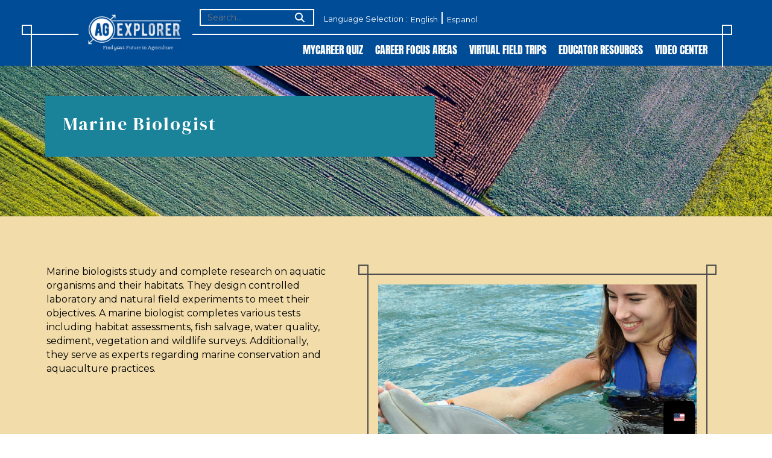

--- FILE ---
content_type: text/css
request_url: https://agexplorer.ffa.org/wp-content/themes/mast/dist/css/app.css?ver=6.9
body_size: 90666
content:
@import"https://fonts.googleapis.com/css2?family=DM+Serif+Display&display=swap";@import"https://use.typekit.net/gly3hcx.css";@import"https://fonts.googleapis.com/css2?family=Montserrat:wght@400;500;600;700;800&display=swap";@import"//cdn.jsdelivr.net/npm/@mdi/font@6.5.95/css/materialdesignicons.min.css";/*!
 * Bootstrap v5.1.3 (https://getbootstrap.com/)
 * Copyright 2011-2021 The Bootstrap Authors
 * Copyright 2011-2021 Twitter, Inc.
 * Licensed under MIT (https://github.com/twbs/bootstrap/blob/main/LICENSE)
 */:root{--bs-white: #ffffff;--bs-black: #000;--bs-gray: #4D4D4D;--bs-gray-100: #BFBFBF;--bs-blue: #004c97;--bs-green: #389241;--bs-red: #dd3c27;--bs-yellow: #f2ce1b;--bs-blue-sky: #3ea9da;--bs-bronze: #b29069;--bs-corduroy: #16274a;--bs-corn: #ecb04a;--bs-greenhand: #5e683c;--bs-rising-sun: #df591d;--bs-rust: #b25a3d;--bs-sand: #d7d4c2;--bs-sea: #69aa95;--bs-sprout: #b3baa0;--bs-steel: #1a839a;--bs-wheat: #f1dcaa;--bs-gray-100: #BFBFBF;--bs-gray-200: #e9ecef;--bs-gray-300: #dee2e6;--bs-gray-400: #ced4da;--bs-gray-500: #adb5bd;--bs-gray-600: #6c757d;--bs-gray-700: #495057;--bs-gray-800: #343a40;--bs-gray-900: #212529;--bs-primary: #004c97;--bs-secondary: #6c757d;--bs-success: #389241;--bs-info: #ecb04a;--bs-warning: #f2ce1b;--bs-danger: #dd3c27;--bs-light: #BFBFBF;--bs-dark: #212529;--bs-corduroy: #16274a;--bs-primary-rgb: 0, 76, 151;--bs-secondary-rgb: 108, 117, 125;--bs-success-rgb: 56, 146, 65;--bs-info-rgb: 236, 176, 74;--bs-warning-rgb: 242, 206, 27;--bs-danger-rgb: 221, 60, 39;--bs-light-rgb: 191, 191, 191;--bs-dark-rgb: 33, 37, 41;--bs-corduroy-rgb: 22, 39, 74;--bs-white-rgb: 255, 255, 255;--bs-black-rgb: 0, 0, 0;--bs-body-color-rgb: 33, 37, 41;--bs-body-bg-rgb: 255, 255, 255;--bs-font-sans-serif: "Montserrat", system-ui, -apple-system, "Segoe UI", Roboto, "Helvetica Neue", Arial, "Noto Sans", "Liberation Sans", sans-serif, "Apple Color Emoji", "Segoe UI Emoji", "Segoe UI Symbol", "Noto Color Emoji";--bs-font-monospace: SFMono-Regular, Menlo, Monaco, Consolas, "Liberation Mono", "Courier New", monospace;--bs-gradient: linear-gradient(180deg, rgba(255, 255, 255, 0.15), rgba(255, 255, 255, 0));--bs-body-font-family: var(--bs-font-sans-serif);--bs-body-font-size: 1rem;--bs-body-font-weight: 400;--bs-body-line-height: 1.5;--bs-body-color: #212529;--bs-body-bg: #ffffff}*,*::before,*::after{box-sizing:border-box}@media(prefers-reduced-motion: no-preference){:root{scroll-behavior:smooth}}body{margin:0;font-family:var(--bs-body-font-family);font-size:var(--bs-body-font-size);font-weight:var(--bs-body-font-weight);line-height:var(--bs-body-line-height);color:var(--bs-body-color);text-align:var(--bs-body-text-align);background-color:var(--bs-body-bg);-webkit-text-size-adjust:100%;-webkit-tap-highlight-color:rgba(0,0,0,0)}hr{margin:1rem 0;color:inherit;background-color:currentColor;border:0;opacity:.25}hr:not([size]){height:1px}h6,.h6,h5,.h5,h4,.h4,h3,.h3,.listing-container .results-title span,.listing-container .results-title,h2,.h2,h1,.h1{margin-top:0;margin-bottom:.5rem;font-weight:500;line-height:1.2}h1,.h1{font-size:calc(1.375rem + 1.5vw)}@media(min-width: 1200px){h1,.h1{font-size:2.5rem}}h2,.h2{font-size:calc(1.325rem + 0.9vw)}@media(min-width: 1200px){h2,.h2{font-size:2rem}}h3,.h3,.listing-container .results-title span,.listing-container .results-title{font-size:calc(1.3rem + 0.6vw)}@media(min-width: 1200px){h3,.h3,.listing-container .results-title span,.listing-container .results-title{font-size:1.75rem}}h4,.h4{font-size:calc(1.275rem + 0.3vw)}@media(min-width: 1200px){h4,.h4{font-size:1.5rem}}h5,.h5{font-size:1.25rem}h6,.h6{font-size:1rem}p{margin-top:0;margin-bottom:1rem}abbr[title],abbr[data-bs-original-title]{text-decoration:underline dotted;cursor:help;text-decoration-skip-ink:none}address{margin-bottom:1rem;font-style:normal;line-height:inherit}ol,ul{padding-left:2rem}ol,ul,dl{margin-top:0;margin-bottom:1rem}ol ol,ul ul,ol ul,ul ol{margin-bottom:0}dt{font-weight:700}dd{margin-bottom:.5rem;margin-left:0}blockquote{margin:0 0 1rem}b,strong{font-weight:bolder}small,.small{font-size:0.875em}mark,.mark{padding:.2em;background-color:#fcf8e3}sub,sup{position:relative;font-size:0.75em;line-height:0;vertical-align:baseline}sub{bottom:-0.25em}sup{top:-0.5em}a{color:#004c97;text-decoration:underline}a:hover{color:#003d79}a:not([href]):not([class]),a:not([href]):not([class]):hover{color:inherit;text-decoration:none}pre,code,kbd,samp{font-family:var(--bs-font-monospace);font-size:1em;direction:ltr /* rtl:ignore */;unicode-bidi:bidi-override}pre{display:block;margin-top:0;margin-bottom:1rem;overflow:auto;font-size:0.875em}pre code{font-size:inherit;color:inherit;word-break:normal}code{font-size:0.875em;color:#dd3c27;word-wrap:break-word}a>code{color:inherit}kbd{padding:.2rem .4rem;font-size:0.875em;color:#fff;background-color:#212529;border-radius:.2rem}kbd kbd{padding:0;font-size:1em;font-weight:700}figure{margin:0 0 1rem}img,svg{vertical-align:middle}table{caption-side:bottom;border-collapse:collapse}caption{padding-top:.5rem;padding-bottom:.5rem;color:#6c757d;text-align:left}th{text-align:inherit;text-align:-webkit-match-parent}thead,tbody,tfoot,tr,td,th{border-color:inherit;border-style:solid;border-width:0}label{display:inline-block}button{border-radius:0}button:focus:not(:focus-visible){outline:0}input,button,select,optgroup,textarea{margin:0;font-family:inherit;font-size:inherit;line-height:inherit}button,select{text-transform:none}[role=button]{cursor:pointer}select{word-wrap:normal}select:disabled{opacity:1}[list]::-webkit-calendar-picker-indicator{display:none}button,[type=button],[type=reset],[type=submit]{-webkit-appearance:button}button:not(:disabled),[type=button]:not(:disabled),[type=reset]:not(:disabled),[type=submit]:not(:disabled){cursor:pointer}::-moz-focus-inner{padding:0;border-style:none}textarea{resize:vertical}fieldset{min-width:0;padding:0;margin:0;border:0}legend{float:left;width:100%;padding:0;margin-bottom:.5rem;font-size:calc(1.275rem + 0.3vw);line-height:inherit}@media(min-width: 1200px){legend{font-size:1.5rem}}legend+*{clear:left}::-webkit-datetime-edit-fields-wrapper,::-webkit-datetime-edit-text,::-webkit-datetime-edit-minute,::-webkit-datetime-edit-hour-field,::-webkit-datetime-edit-day-field,::-webkit-datetime-edit-month-field,::-webkit-datetime-edit-year-field{padding:0}::-webkit-inner-spin-button{height:auto}[type=search]{outline-offset:-2px;-webkit-appearance:textfield}::-webkit-search-decoration{-webkit-appearance:none}::-webkit-color-swatch-wrapper{padding:0}::file-selector-button{font:inherit}::-webkit-file-upload-button{font:inherit;-webkit-appearance:button}output{display:inline-block}iframe{border:0}summary{display:list-item;cursor:pointer}progress{vertical-align:baseline}[hidden]{display:none !important}.lead{font-size:1.25rem;font-weight:300}.display-1{font-size:calc(1.625rem + 4.5vw);font-weight:300;line-height:1.2}@media(min-width: 1200px){.display-1{font-size:5rem}}.display-2{font-size:calc(1.575rem + 3.9vw);font-weight:300;line-height:1.2}@media(min-width: 1200px){.display-2{font-size:4.5rem}}.display-3{font-size:calc(1.525rem + 3.3vw);font-weight:300;line-height:1.2}@media(min-width: 1200px){.display-3{font-size:4rem}}.display-4{font-size:calc(1.475rem + 2.7vw);font-weight:300;line-height:1.2}@media(min-width: 1200px){.display-4{font-size:3.5rem}}.display-5{font-size:calc(1.425rem + 2.1vw);font-weight:300;line-height:1.2}@media(min-width: 1200px){.display-5{font-size:3rem}}.display-6{font-size:calc(1.375rem + 1.5vw);font-weight:300;line-height:1.2}@media(min-width: 1200px){.display-6{font-size:2.5rem}}.list-unstyled{padding-left:0;list-style:none}.list-inline{padding-left:0;list-style:none}.list-inline-item{display:inline-block}.list-inline-item:not(:last-child){margin-right:.5rem}.initialism{font-size:0.875em;text-transform:uppercase}.blockquote{margin-bottom:1rem;font-size:1.25rem}.blockquote>:last-child{margin-bottom:0}.blockquote-footer{margin-top:-1rem;margin-bottom:1rem;font-size:0.875em;color:#6c757d}.blockquote-footer::before{content:"— "}.img-fluid{max-width:100%;height:auto}.img-thumbnail{padding:.25rem;background-color:#fff;border:1px solid #dee2e6;border-radius:.25rem;max-width:100%;height:auto}.figure{display:inline-block}.figure-img{margin-bottom:.5rem;line-height:1}.figure-caption{font-size:0.875em;color:#6c757d}.container,.container-fluid,.container-xxl,.container-xl,.container-lg,.container-md,.container-sm{width:100%;padding-right:var(--bs-gutter-x, 0.75rem);padding-left:var(--bs-gutter-x, 0.75rem);margin-right:auto;margin-left:auto}@media(min-width: 576px){.container-sm,.container{max-width:540px}}@media(min-width: 768px){.container-md,.container-sm,.container{max-width:720px}}@media(min-width: 992px){.container-lg,.container-md,.container-sm,.container{max-width:960px}}@media(min-width: 1200px){.container-xl,.container-lg,.container-md,.container-sm,.container{max-width:1000px}}@media(min-width: 1400px){.container-xxl,.container-xl,.container-lg,.container-md,.container-sm,.container{max-width:1130px}}.row{--bs-gutter-x: 1.5rem;--bs-gutter-y: 0;display:flex;flex-wrap:wrap;margin-top:calc(-1*var(--bs-gutter-y));margin-right:calc(-0.5*var(--bs-gutter-x));margin-left:calc(-0.5*var(--bs-gutter-x))}.row>*{flex-shrink:0;width:100%;max-width:100%;padding-right:calc(var(--bs-gutter-x)*.5);padding-left:calc(var(--bs-gutter-x)*.5);margin-top:var(--bs-gutter-y)}.col{flex:1 0 0%}.row-cols-auto>*{flex:0 0 auto;width:auto}.row-cols-1>*{flex:0 0 auto;width:100%}.row-cols-2>*{flex:0 0 auto;width:50%}.row-cols-3>*{flex:0 0 auto;width:33.3333333333%}.row-cols-4>*{flex:0 0 auto;width:25%}.row-cols-5>*{flex:0 0 auto;width:20%}.row-cols-6>*{flex:0 0 auto;width:16.6666666667%}.col-auto{flex:0 0 auto;width:auto}.col-1{flex:0 0 auto;width:8.33333333%}.col-2{flex:0 0 auto;width:16.66666667%}.col-3{flex:0 0 auto;width:25%}.col-4{flex:0 0 auto;width:33.33333333%}.col-5{flex:0 0 auto;width:41.66666667%}.col-6{flex:0 0 auto;width:50%}.col-7{flex:0 0 auto;width:58.33333333%}.col-8{flex:0 0 auto;width:66.66666667%}.col-9{flex:0 0 auto;width:75%}.col-10{flex:0 0 auto;width:83.33333333%}.col-11{flex:0 0 auto;width:91.66666667%}.col-12{flex:0 0 auto;width:100%}.offset-1{margin-left:8.33333333%}.offset-2{margin-left:16.66666667%}.offset-3{margin-left:25%}.offset-4{margin-left:33.33333333%}.offset-5{margin-left:41.66666667%}.offset-6{margin-left:50%}.offset-7{margin-left:58.33333333%}.offset-8{margin-left:66.66666667%}.offset-9{margin-left:75%}.offset-10{margin-left:83.33333333%}.offset-11{margin-left:91.66666667%}.g-0,.gx-0{--bs-gutter-x: 0}.g-0,.gy-0{--bs-gutter-y: 0}.g-1,.gx-1{--bs-gutter-x: 0.25rem}.g-1,.gy-1{--bs-gutter-y: 0.25rem}.g-2,.gx-2{--bs-gutter-x: 0.5rem}.g-2,.gy-2{--bs-gutter-y: 0.5rem}.g-3,.gx-3{--bs-gutter-x: 1rem}.g-3,.gy-3{--bs-gutter-y: 1rem}.g-4,.gx-4{--bs-gutter-x: 1.5rem}.g-4,.gy-4{--bs-gutter-y: 1.5rem}.g-5,.gx-5{--bs-gutter-x: 3rem}.g-5,.gy-5{--bs-gutter-y: 3rem}@media(min-width: 576px){.col-sm{flex:1 0 0%}.row-cols-sm-auto>*{flex:0 0 auto;width:auto}.row-cols-sm-1>*{flex:0 0 auto;width:100%}.row-cols-sm-2>*{flex:0 0 auto;width:50%}.row-cols-sm-3>*{flex:0 0 auto;width:33.3333333333%}.row-cols-sm-4>*{flex:0 0 auto;width:25%}.row-cols-sm-5>*{flex:0 0 auto;width:20%}.row-cols-sm-6>*{flex:0 0 auto;width:16.6666666667%}.col-sm-auto{flex:0 0 auto;width:auto}.col-sm-1{flex:0 0 auto;width:8.33333333%}.col-sm-2{flex:0 0 auto;width:16.66666667%}.col-sm-3{flex:0 0 auto;width:25%}.col-sm-4{flex:0 0 auto;width:33.33333333%}.col-sm-5{flex:0 0 auto;width:41.66666667%}.col-sm-6{flex:0 0 auto;width:50%}.col-sm-7{flex:0 0 auto;width:58.33333333%}.col-sm-8{flex:0 0 auto;width:66.66666667%}.col-sm-9{flex:0 0 auto;width:75%}.col-sm-10{flex:0 0 auto;width:83.33333333%}.col-sm-11{flex:0 0 auto;width:91.66666667%}.col-sm-12{flex:0 0 auto;width:100%}.offset-sm-0{margin-left:0}.offset-sm-1{margin-left:8.33333333%}.offset-sm-2{margin-left:16.66666667%}.offset-sm-3{margin-left:25%}.offset-sm-4{margin-left:33.33333333%}.offset-sm-5{margin-left:41.66666667%}.offset-sm-6{margin-left:50%}.offset-sm-7{margin-left:58.33333333%}.offset-sm-8{margin-left:66.66666667%}.offset-sm-9{margin-left:75%}.offset-sm-10{margin-left:83.33333333%}.offset-sm-11{margin-left:91.66666667%}.g-sm-0,.gx-sm-0{--bs-gutter-x: 0}.g-sm-0,.gy-sm-0{--bs-gutter-y: 0}.g-sm-1,.gx-sm-1{--bs-gutter-x: 0.25rem}.g-sm-1,.gy-sm-1{--bs-gutter-y: 0.25rem}.g-sm-2,.gx-sm-2{--bs-gutter-x: 0.5rem}.g-sm-2,.gy-sm-2{--bs-gutter-y: 0.5rem}.g-sm-3,.gx-sm-3{--bs-gutter-x: 1rem}.g-sm-3,.gy-sm-3{--bs-gutter-y: 1rem}.g-sm-4,.gx-sm-4{--bs-gutter-x: 1.5rem}.g-sm-4,.gy-sm-4{--bs-gutter-y: 1.5rem}.g-sm-5,.gx-sm-5{--bs-gutter-x: 3rem}.g-sm-5,.gy-sm-5{--bs-gutter-y: 3rem}}@media(min-width: 768px){.col-md{flex:1 0 0%}.row-cols-md-auto>*{flex:0 0 auto;width:auto}.row-cols-md-1>*{flex:0 0 auto;width:100%}.row-cols-md-2>*{flex:0 0 auto;width:50%}.row-cols-md-3>*{flex:0 0 auto;width:33.3333333333%}.row-cols-md-4>*{flex:0 0 auto;width:25%}.row-cols-md-5>*{flex:0 0 auto;width:20%}.row-cols-md-6>*{flex:0 0 auto;width:16.6666666667%}.col-md-auto{flex:0 0 auto;width:auto}.col-md-1{flex:0 0 auto;width:8.33333333%}.col-md-2{flex:0 0 auto;width:16.66666667%}.col-md-3{flex:0 0 auto;width:25%}.col-md-4{flex:0 0 auto;width:33.33333333%}.col-md-5{flex:0 0 auto;width:41.66666667%}.col-md-6{flex:0 0 auto;width:50%}.col-md-7{flex:0 0 auto;width:58.33333333%}.col-md-8{flex:0 0 auto;width:66.66666667%}.col-md-9{flex:0 0 auto;width:75%}.col-md-10{flex:0 0 auto;width:83.33333333%}.col-md-11{flex:0 0 auto;width:91.66666667%}.col-md-12{flex:0 0 auto;width:100%}.offset-md-0{margin-left:0}.offset-md-1{margin-left:8.33333333%}.offset-md-2{margin-left:16.66666667%}.offset-md-3{margin-left:25%}.offset-md-4{margin-left:33.33333333%}.offset-md-5{margin-left:41.66666667%}.offset-md-6{margin-left:50%}.offset-md-7{margin-left:58.33333333%}.offset-md-8{margin-left:66.66666667%}.offset-md-9{margin-left:75%}.offset-md-10{margin-left:83.33333333%}.offset-md-11{margin-left:91.66666667%}.g-md-0,.gx-md-0{--bs-gutter-x: 0}.g-md-0,.gy-md-0{--bs-gutter-y: 0}.g-md-1,.gx-md-1{--bs-gutter-x: 0.25rem}.g-md-1,.gy-md-1{--bs-gutter-y: 0.25rem}.g-md-2,.gx-md-2{--bs-gutter-x: 0.5rem}.g-md-2,.gy-md-2{--bs-gutter-y: 0.5rem}.g-md-3,.gx-md-3{--bs-gutter-x: 1rem}.g-md-3,.gy-md-3{--bs-gutter-y: 1rem}.g-md-4,.gx-md-4{--bs-gutter-x: 1.5rem}.g-md-4,.gy-md-4{--bs-gutter-y: 1.5rem}.g-md-5,.gx-md-5{--bs-gutter-x: 3rem}.g-md-5,.gy-md-5{--bs-gutter-y: 3rem}}@media(min-width: 992px){.col-lg{flex:1 0 0%}.row-cols-lg-auto>*{flex:0 0 auto;width:auto}.row-cols-lg-1>*{flex:0 0 auto;width:100%}.row-cols-lg-2>*{flex:0 0 auto;width:50%}.row-cols-lg-3>*{flex:0 0 auto;width:33.3333333333%}.row-cols-lg-4>*{flex:0 0 auto;width:25%}.row-cols-lg-5>*{flex:0 0 auto;width:20%}.row-cols-lg-6>*{flex:0 0 auto;width:16.6666666667%}.col-lg-auto{flex:0 0 auto;width:auto}.col-lg-1{flex:0 0 auto;width:8.33333333%}.col-lg-2{flex:0 0 auto;width:16.66666667%}.col-lg-3{flex:0 0 auto;width:25%}.col-lg-4{flex:0 0 auto;width:33.33333333%}.col-lg-5{flex:0 0 auto;width:41.66666667%}.col-lg-6{flex:0 0 auto;width:50%}.col-lg-7{flex:0 0 auto;width:58.33333333%}.col-lg-8{flex:0 0 auto;width:66.66666667%}.col-lg-9{flex:0 0 auto;width:75%}.col-lg-10{flex:0 0 auto;width:83.33333333%}.col-lg-11{flex:0 0 auto;width:91.66666667%}.col-lg-12{flex:0 0 auto;width:100%}.offset-lg-0{margin-left:0}.offset-lg-1{margin-left:8.33333333%}.offset-lg-2{margin-left:16.66666667%}.offset-lg-3{margin-left:25%}.offset-lg-4{margin-left:33.33333333%}.offset-lg-5{margin-left:41.66666667%}.offset-lg-6{margin-left:50%}.offset-lg-7{margin-left:58.33333333%}.offset-lg-8{margin-left:66.66666667%}.offset-lg-9{margin-left:75%}.offset-lg-10{margin-left:83.33333333%}.offset-lg-11{margin-left:91.66666667%}.g-lg-0,.gx-lg-0{--bs-gutter-x: 0}.g-lg-0,.gy-lg-0{--bs-gutter-y: 0}.g-lg-1,.gx-lg-1{--bs-gutter-x: 0.25rem}.g-lg-1,.gy-lg-1{--bs-gutter-y: 0.25rem}.g-lg-2,.gx-lg-2{--bs-gutter-x: 0.5rem}.g-lg-2,.gy-lg-2{--bs-gutter-y: 0.5rem}.g-lg-3,.gx-lg-3{--bs-gutter-x: 1rem}.g-lg-3,.gy-lg-3{--bs-gutter-y: 1rem}.g-lg-4,.gx-lg-4{--bs-gutter-x: 1.5rem}.g-lg-4,.gy-lg-4{--bs-gutter-y: 1.5rem}.g-lg-5,.gx-lg-5{--bs-gutter-x: 3rem}.g-lg-5,.gy-lg-5{--bs-gutter-y: 3rem}}@media(min-width: 1200px){.col-xl{flex:1 0 0%}.row-cols-xl-auto>*{flex:0 0 auto;width:auto}.row-cols-xl-1>*{flex:0 0 auto;width:100%}.row-cols-xl-2>*{flex:0 0 auto;width:50%}.row-cols-xl-3>*{flex:0 0 auto;width:33.3333333333%}.row-cols-xl-4>*{flex:0 0 auto;width:25%}.row-cols-xl-5>*{flex:0 0 auto;width:20%}.row-cols-xl-6>*{flex:0 0 auto;width:16.6666666667%}.col-xl-auto{flex:0 0 auto;width:auto}.col-xl-1{flex:0 0 auto;width:8.33333333%}.col-xl-2{flex:0 0 auto;width:16.66666667%}.col-xl-3{flex:0 0 auto;width:25%}.col-xl-4{flex:0 0 auto;width:33.33333333%}.col-xl-5{flex:0 0 auto;width:41.66666667%}.col-xl-6{flex:0 0 auto;width:50%}.col-xl-7{flex:0 0 auto;width:58.33333333%}.col-xl-8{flex:0 0 auto;width:66.66666667%}.col-xl-9{flex:0 0 auto;width:75%}.col-xl-10{flex:0 0 auto;width:83.33333333%}.col-xl-11{flex:0 0 auto;width:91.66666667%}.col-xl-12{flex:0 0 auto;width:100%}.offset-xl-0{margin-left:0}.offset-xl-1{margin-left:8.33333333%}.offset-xl-2{margin-left:16.66666667%}.offset-xl-3{margin-left:25%}.offset-xl-4{margin-left:33.33333333%}.offset-xl-5{margin-left:41.66666667%}.offset-xl-6{margin-left:50%}.offset-xl-7{margin-left:58.33333333%}.offset-xl-8{margin-left:66.66666667%}.offset-xl-9{margin-left:75%}.offset-xl-10{margin-left:83.33333333%}.offset-xl-11{margin-left:91.66666667%}.g-xl-0,.gx-xl-0{--bs-gutter-x: 0}.g-xl-0,.gy-xl-0{--bs-gutter-y: 0}.g-xl-1,.gx-xl-1{--bs-gutter-x: 0.25rem}.g-xl-1,.gy-xl-1{--bs-gutter-y: 0.25rem}.g-xl-2,.gx-xl-2{--bs-gutter-x: 0.5rem}.g-xl-2,.gy-xl-2{--bs-gutter-y: 0.5rem}.g-xl-3,.gx-xl-3{--bs-gutter-x: 1rem}.g-xl-3,.gy-xl-3{--bs-gutter-y: 1rem}.g-xl-4,.gx-xl-4{--bs-gutter-x: 1.5rem}.g-xl-4,.gy-xl-4{--bs-gutter-y: 1.5rem}.g-xl-5,.gx-xl-5{--bs-gutter-x: 3rem}.g-xl-5,.gy-xl-5{--bs-gutter-y: 3rem}}@media(min-width: 1400px){.col-xxl{flex:1 0 0%}.row-cols-xxl-auto>*{flex:0 0 auto;width:auto}.row-cols-xxl-1>*{flex:0 0 auto;width:100%}.row-cols-xxl-2>*{flex:0 0 auto;width:50%}.row-cols-xxl-3>*{flex:0 0 auto;width:33.3333333333%}.row-cols-xxl-4>*{flex:0 0 auto;width:25%}.row-cols-xxl-5>*{flex:0 0 auto;width:20%}.row-cols-xxl-6>*{flex:0 0 auto;width:16.6666666667%}.col-xxl-auto{flex:0 0 auto;width:auto}.col-xxl-1{flex:0 0 auto;width:8.33333333%}.col-xxl-2{flex:0 0 auto;width:16.66666667%}.col-xxl-3{flex:0 0 auto;width:25%}.col-xxl-4{flex:0 0 auto;width:33.33333333%}.col-xxl-5{flex:0 0 auto;width:41.66666667%}.col-xxl-6{flex:0 0 auto;width:50%}.col-xxl-7{flex:0 0 auto;width:58.33333333%}.col-xxl-8{flex:0 0 auto;width:66.66666667%}.col-xxl-9{flex:0 0 auto;width:75%}.col-xxl-10{flex:0 0 auto;width:83.33333333%}.col-xxl-11{flex:0 0 auto;width:91.66666667%}.col-xxl-12{flex:0 0 auto;width:100%}.offset-xxl-0{margin-left:0}.offset-xxl-1{margin-left:8.33333333%}.offset-xxl-2{margin-left:16.66666667%}.offset-xxl-3{margin-left:25%}.offset-xxl-4{margin-left:33.33333333%}.offset-xxl-5{margin-left:41.66666667%}.offset-xxl-6{margin-left:50%}.offset-xxl-7{margin-left:58.33333333%}.offset-xxl-8{margin-left:66.66666667%}.offset-xxl-9{margin-left:75%}.offset-xxl-10{margin-left:83.33333333%}.offset-xxl-11{margin-left:91.66666667%}.g-xxl-0,.gx-xxl-0{--bs-gutter-x: 0}.g-xxl-0,.gy-xxl-0{--bs-gutter-y: 0}.g-xxl-1,.gx-xxl-1{--bs-gutter-x: 0.25rem}.g-xxl-1,.gy-xxl-1{--bs-gutter-y: 0.25rem}.g-xxl-2,.gx-xxl-2{--bs-gutter-x: 0.5rem}.g-xxl-2,.gy-xxl-2{--bs-gutter-y: 0.5rem}.g-xxl-3,.gx-xxl-3{--bs-gutter-x: 1rem}.g-xxl-3,.gy-xxl-3{--bs-gutter-y: 1rem}.g-xxl-4,.gx-xxl-4{--bs-gutter-x: 1.5rem}.g-xxl-4,.gy-xxl-4{--bs-gutter-y: 1.5rem}.g-xxl-5,.gx-xxl-5{--bs-gutter-x: 3rem}.g-xxl-5,.gy-xxl-5{--bs-gutter-y: 3rem}}.table{--bs-table-bg: transparent;--bs-table-accent-bg: transparent;--bs-table-striped-color: #212529;--bs-table-striped-bg: rgba(0, 0, 0, 0.05);--bs-table-active-color: #212529;--bs-table-active-bg: rgba(0, 0, 0, 0.1);--bs-table-hover-color: #212529;--bs-table-hover-bg: rgba(0, 0, 0, 0.075);width:100%;margin-bottom:1rem;color:#212529;vertical-align:top;border-color:#dee2e6}.table>:not(caption)>*>*{padding:.5rem .5rem;background-color:var(--bs-table-bg);border-bottom-width:1px;box-shadow:inset 0 0 0 9999px var(--bs-table-accent-bg)}.table>tbody{vertical-align:inherit}.table>thead{vertical-align:bottom}.table>:not(:first-child){border-top:2px solid currentColor}.caption-top{caption-side:top}.table-sm>:not(caption)>*>*{padding:.25rem .25rem}.table-bordered>:not(caption)>*{border-width:1px 0}.table-bordered>:not(caption)>*>*{border-width:0 1px}.table-borderless>:not(caption)>*>*{border-bottom-width:0}.table-borderless>:not(:first-child){border-top-width:0}.table-striped>tbody>tr:nth-of-type(odd)>*{--bs-table-accent-bg: var(--bs-table-striped-bg);color:var(--bs-table-striped-color)}.table-active{--bs-table-accent-bg: var(--bs-table-active-bg);color:var(--bs-table-active-color)}.table-hover>tbody>tr:hover>*{--bs-table-accent-bg: var(--bs-table-hover-bg);color:var(--bs-table-hover-color)}.table-primary{--bs-table-bg: #ccdbea;--bs-table-striped-bg: #c2d0de;--bs-table-striped-color: #000;--bs-table-active-bg: #b8c5d3;--bs-table-active-color: #000;--bs-table-hover-bg: #bdcbd8;--bs-table-hover-color: #000;color:#000;border-color:#b8c5d3}.table-secondary{--bs-table-bg: #e2e3e5;--bs-table-striped-bg: #d7d8da;--bs-table-striped-color: #000;--bs-table-active-bg: #cbccce;--bs-table-active-color: #000;--bs-table-hover-bg: #d1d2d4;--bs-table-hover-color: #000;color:#000;border-color:#cbccce}.table-success{--bs-table-bg: #d7e9d9;--bs-table-striped-bg: #ccddce;--bs-table-striped-color: #000;--bs-table-active-bg: #c2d2c3;--bs-table-active-color: #000;--bs-table-hover-bg: #c7d8c9;--bs-table-hover-color: #000;color:#000;border-color:#c2d2c3}.table-info{--bs-table-bg: #fbefdb;--bs-table-striped-bg: #eee3d0;--bs-table-striped-color: #000;--bs-table-active-bg: #e2d7c5;--bs-table-active-color: #000;--bs-table-hover-bg: #e8ddcb;--bs-table-hover-color: #000;color:#000;border-color:#e2d7c5}.table-warning{--bs-table-bg: #fcf5d1;--bs-table-striped-bg: #efe9c7;--bs-table-striped-color: #000;--bs-table-active-bg: #e3ddbc;--bs-table-active-color: #000;--bs-table-hover-bg: #e9e3c1;--bs-table-hover-color: #000;color:#000;border-color:#e3ddbc}.table-danger{--bs-table-bg: #f8d8d4;--bs-table-striped-bg: #eccdc9;--bs-table-striped-color: #000;--bs-table-active-bg: #dfc2bf;--bs-table-active-color: #000;--bs-table-hover-bg: #e5c8c4;--bs-table-hover-color: #000;color:#000;border-color:#dfc2bf}.table-light{--bs-table-bg: #BFBFBF;--bs-table-striped-bg: #b5b5b5;--bs-table-striped-color: #000;--bs-table-active-bg: #acacac;--bs-table-active-color: #000;--bs-table-hover-bg: #b1b1b1;--bs-table-hover-color: #000;color:#000;border-color:#acacac}.table-dark{--bs-table-bg: #212529;--bs-table-striped-bg: #2c3034;--bs-table-striped-color: #ffffff;--bs-table-active-bg: #373b3e;--bs-table-active-color: #ffffff;--bs-table-hover-bg: #323539;--bs-table-hover-color: #ffffff;color:#fff;border-color:#373b3e}.table-responsive{overflow-x:auto;-webkit-overflow-scrolling:touch}@media(max-width: 575.98px){.table-responsive-sm{overflow-x:auto;-webkit-overflow-scrolling:touch}}@media(max-width: 767.98px){.table-responsive-md{overflow-x:auto;-webkit-overflow-scrolling:touch}}@media(max-width: 991.98px){.table-responsive-lg{overflow-x:auto;-webkit-overflow-scrolling:touch}}@media(max-width: 1199.98px){.table-responsive-xl{overflow-x:auto;-webkit-overflow-scrolling:touch}}@media(max-width: 1399.98px){.table-responsive-xxl{overflow-x:auto;-webkit-overflow-scrolling:touch}}.form-label{margin-bottom:.5rem}.col-form-label{padding-top:calc(0.375rem + 1px);padding-bottom:calc(0.375rem + 1px);margin-bottom:0;font-size:inherit;line-height:1.5}.col-form-label-lg{padding-top:calc(0.5rem + 1px);padding-bottom:calc(0.5rem + 1px);font-size:1.25rem}.col-form-label-sm{padding-top:calc(0.25rem + 1px);padding-bottom:calc(0.25rem + 1px);font-size:0.875rem}.form-text{margin-top:.25rem;font-size:0.875em;color:#6c757d}.form-control{display:block;width:100%;padding:.375rem .75rem;font-size:1rem;font-weight:400;line-height:1.5;color:#212529;background-color:#fff;background-clip:padding-box;border:1px solid #ced4da;appearance:none;border-radius:.25rem;transition:border-color .15s ease-in-out,box-shadow .15s ease-in-out}@media(prefers-reduced-motion: reduce){.form-control{transition:none}}.form-control[type=file]{overflow:hidden}.form-control[type=file]:not(:disabled):not([readonly]){cursor:pointer}.form-control:focus{color:#212529;background-color:#fff;border-color:#80a6cb;outline:0;box-shadow:0 0 0 .25rem rgba(0,76,151,.25)}.form-control::-webkit-date-and-time-value{height:1.5em}.form-control::placeholder{color:#6c757d;opacity:1}.form-control:disabled,.form-control[readonly]{background-color:#e9ecef;opacity:1}.form-control::file-selector-button{padding:.375rem .75rem;margin:-0.375rem -0.75rem;margin-inline-end:.75rem;color:#212529;background-color:#e9ecef;pointer-events:none;border-color:inherit;border-style:solid;border-width:0;border-inline-end-width:1px;border-radius:0;transition:color .15s ease-in-out,background-color .15s ease-in-out,border-color .15s ease-in-out,box-shadow .15s ease-in-out}@media(prefers-reduced-motion: reduce){.form-control::file-selector-button{transition:none}}.form-control:hover:not(:disabled):not([readonly])::file-selector-button{background-color:#dde0e3}.form-control::-webkit-file-upload-button{padding:.375rem .75rem;margin:-0.375rem -0.75rem;margin-inline-end:.75rem;color:#212529;background-color:#e9ecef;pointer-events:none;border-color:inherit;border-style:solid;border-width:0;border-inline-end-width:1px;border-radius:0;transition:color .15s ease-in-out,background-color .15s ease-in-out,border-color .15s ease-in-out,box-shadow .15s ease-in-out}@media(prefers-reduced-motion: reduce){.form-control::-webkit-file-upload-button{transition:none}}.form-control:hover:not(:disabled):not([readonly])::-webkit-file-upload-button{background-color:#dde0e3}.form-control-plaintext{display:block;width:100%;padding:.375rem 0;margin-bottom:0;line-height:1.5;color:#212529;background-color:transparent;border:solid transparent;border-width:1px 0}.form-control-plaintext.form-control-sm,.form-control-plaintext.form-control-lg{padding-right:0;padding-left:0}.form-control-sm{min-height:calc(1.5em + 0.5rem + 2px);padding:.25rem .5rem;font-size:0.875rem;border-radius:.2rem}.form-control-sm::file-selector-button{padding:.25rem .5rem;margin:-0.25rem -0.5rem;margin-inline-end:.5rem}.form-control-sm::-webkit-file-upload-button{padding:.25rem .5rem;margin:-0.25rem -0.5rem;margin-inline-end:.5rem}.form-control-lg{min-height:calc(1.5em + 1rem + 2px);padding:.5rem 1rem;font-size:1.25rem;border-radius:.3rem}.form-control-lg::file-selector-button{padding:.5rem 1rem;margin:-0.5rem -1rem;margin-inline-end:1rem}.form-control-lg::-webkit-file-upload-button{padding:.5rem 1rem;margin:-0.5rem -1rem;margin-inline-end:1rem}textarea.form-control{min-height:calc(1.5em + 0.75rem + 2px)}textarea.form-control-sm{min-height:calc(1.5em + 0.5rem + 2px)}textarea.form-control-lg{min-height:calc(1.5em + 1rem + 2px)}.form-control-color{width:3rem;height:auto;padding:.375rem}.form-control-color:not(:disabled):not([readonly]){cursor:pointer}.form-control-color::-moz-color-swatch{height:1.5em;border-radius:.25rem}.form-control-color::-webkit-color-swatch{height:1.5em;border-radius:.25rem}.form-select{display:block;width:100%;padding:.375rem 2.25rem .375rem .75rem;-moz-padding-start:calc(0.75rem - 3px);font-size:1rem;font-weight:400;line-height:1.5;color:#212529;background-color:#fff;background-image:url("data:image/svg+xml,%3csvg xmlns='http://www.w3.org/2000/svg' viewBox='0 0 16 16'%3e%3cpath fill='none' stroke='%23343a40' stroke-linecap='round' stroke-linejoin='round' stroke-width='2' d='M2 5l6 6 6-6'/%3e%3c/svg%3e");background-repeat:no-repeat;background-position:right .75rem center;background-size:16px 12px;border:1px solid #ced4da;border-radius:.25rem;transition:border-color .15s ease-in-out,box-shadow .15s ease-in-out;appearance:none}@media(prefers-reduced-motion: reduce){.form-select{transition:none}}.form-select:focus{border-color:#80a6cb;outline:0;box-shadow:0 0 0 .25rem rgba(0,76,151,.25)}.form-select[multiple],.form-select[size]:not([size="1"]){padding-right:.75rem;background-image:none}.form-select:disabled{background-color:#e9ecef}.form-select:-moz-focusring{color:transparent;text-shadow:0 0 0 #212529}.form-select-sm{padding-top:.25rem;padding-bottom:.25rem;padding-left:.5rem;font-size:0.875rem;border-radius:.2rem}.form-select-lg{padding-top:.5rem;padding-bottom:.5rem;padding-left:1rem;font-size:1.25rem;border-radius:.3rem}.form-check{display:block;min-height:1.5rem;padding-left:1.5em;margin-bottom:.125rem}.form-check .form-check-input{float:left;margin-left:-1.5em}.form-check-input{width:1em;height:1em;margin-top:.25em;vertical-align:top;background-color:#fff;background-repeat:no-repeat;background-position:center;background-size:contain;border:1px solid rgba(0,0,0,.25);appearance:none;color-adjust:exact}.form-check-input[type=checkbox]{border-radius:.25em}.form-check-input[type=radio]{border-radius:50%}.form-check-input:active{filter:brightness(90%)}.form-check-input:focus{border-color:#80a6cb;outline:0;box-shadow:0 0 0 .25rem rgba(0,76,151,.25)}.form-check-input:checked{background-color:#004c97;border-color:#004c97}.form-check-input:checked[type=checkbox]{background-image:url("data:image/svg+xml,%3csvg xmlns='http://www.w3.org/2000/svg' viewBox='0 0 20 20'%3e%3cpath fill='none' stroke='%23ffffff' stroke-linecap='round' stroke-linejoin='round' stroke-width='3' d='M6 10l3 3l6-6'/%3e%3c/svg%3e")}.form-check-input:checked[type=radio]{background-image:url("data:image/svg+xml,%3csvg xmlns='http://www.w3.org/2000/svg' viewBox='-4 -4 8 8'%3e%3ccircle r='2' fill='%23ffffff'/%3e%3c/svg%3e")}.form-check-input[type=checkbox]:indeterminate{background-color:#004c97;border-color:#004c97;background-image:url("data:image/svg+xml,%3csvg xmlns='http://www.w3.org/2000/svg' viewBox='0 0 20 20'%3e%3cpath fill='none' stroke='%23ffffff' stroke-linecap='round' stroke-linejoin='round' stroke-width='3' d='M6 10h8'/%3e%3c/svg%3e")}.form-check-input:disabled{pointer-events:none;filter:none;opacity:.5}.form-check-input[disabled]~.form-check-label,.form-check-input:disabled~.form-check-label{opacity:.5}.form-switch{padding-left:2.5em}.form-switch .form-check-input{width:2em;margin-left:-2.5em;background-image:url("data:image/svg+xml,%3csvg xmlns='http://www.w3.org/2000/svg' viewBox='-4 -4 8 8'%3e%3ccircle r='3' fill='rgba%280, 0, 0, 0.25%29'/%3e%3c/svg%3e");background-position:left center;border-radius:2em;transition:background-position .15s ease-in-out}@media(prefers-reduced-motion: reduce){.form-switch .form-check-input{transition:none}}.form-switch .form-check-input:focus{background-image:url("data:image/svg+xml,%3csvg xmlns='http://www.w3.org/2000/svg' viewBox='-4 -4 8 8'%3e%3ccircle r='3' fill='%2380a6cb'/%3e%3c/svg%3e")}.form-switch .form-check-input:checked{background-position:right center;background-image:url("data:image/svg+xml,%3csvg xmlns='http://www.w3.org/2000/svg' viewBox='-4 -4 8 8'%3e%3ccircle r='3' fill='%23ffffff'/%3e%3c/svg%3e")}.form-check-inline{display:inline-block;margin-right:1rem}.btn-check{position:absolute;clip:rect(0, 0, 0, 0);pointer-events:none}.btn-check[disabled]+.btn,.multi-column .gform_wrapper .gform_footer .btn-check[disabled]+input.button,.multi-column .gform_wrapper .gform_footer .btn-check[disabled]+input[type=submit],.multi-column.striped-lines .content .column .btn-check[disabled]+a,.multi-column.color-block .column .btn-check[disabled]+a,.multi-column.solid-color .column .btn-check[disabled]+a,form .btn-check[disabled]+input[type=submit],form .btn-check[disabled]+button.submit-button,.form .btn-check[disabled]+input[type=submit],.form .btn-check[disabled]+button.submit-button,.cta.bg-image .btn-check[disabled]+a,.cta.bg-yellow .btn-check[disabled]+a,.cta.bg-red .btn-check[disabled]+a,.cta.bg-teal .btn-check[disabled]+a,.paging-container .btn-check[disabled]+a,.btn-check:disabled+.btn,.multi-column .gform_wrapper .gform_footer .btn-check:disabled+input.button,.multi-column .gform_wrapper .gform_footer .btn-check:disabled+input[type=submit],.multi-column.striped-lines .content .column .btn-check:disabled+a,.multi-column.color-block .column .btn-check:disabled+a,.multi-column.solid-color .column .btn-check:disabled+a,form .btn-check:disabled+input[type=submit],form .btn-check:disabled+button.submit-button,.form .btn-check:disabled+input[type=submit],.form .btn-check:disabled+button.submit-button,.cta.bg-image .btn-check:disabled+a,.cta.bg-yellow .btn-check:disabled+a,.cta.bg-red .btn-check:disabled+a,.cta.bg-teal .btn-check:disabled+a,.paging-container .btn-check:disabled+a{pointer-events:none;filter:none;opacity:.65}.form-range{width:100%;height:1.5rem;padding:0;background-color:transparent;appearance:none}.form-range:focus{outline:0}.form-range:focus::-webkit-slider-thumb{box-shadow:0 0 0 1px #fff,0 0 0 .25rem rgba(0,76,151,.25)}.form-range:focus::-moz-range-thumb{box-shadow:0 0 0 1px #fff,0 0 0 .25rem rgba(0,76,151,.25)}.form-range::-moz-focus-outer{border:0}.form-range::-webkit-slider-thumb{width:1rem;height:1rem;margin-top:-0.25rem;background-color:#004c97;border:0;border-radius:1rem;transition:background-color .15s ease-in-out,border-color .15s ease-in-out,box-shadow .15s ease-in-out;appearance:none}@media(prefers-reduced-motion: reduce){.form-range::-webkit-slider-thumb{transition:none}}.form-range::-webkit-slider-thumb:active{background-color:#b3c9e0}.form-range::-webkit-slider-runnable-track{width:100%;height:.5rem;color:transparent;cursor:pointer;background-color:#dee2e6;border-color:transparent;border-radius:1rem}.form-range::-moz-range-thumb{width:1rem;height:1rem;background-color:#004c97;border:0;border-radius:1rem;transition:background-color .15s ease-in-out,border-color .15s ease-in-out,box-shadow .15s ease-in-out;appearance:none}@media(prefers-reduced-motion: reduce){.form-range::-moz-range-thumb{transition:none}}.form-range::-moz-range-thumb:active{background-color:#b3c9e0}.form-range::-moz-range-track{width:100%;height:.5rem;color:transparent;cursor:pointer;background-color:#dee2e6;border-color:transparent;border-radius:1rem}.form-range:disabled{pointer-events:none}.form-range:disabled::-webkit-slider-thumb{background-color:#adb5bd}.form-range:disabled::-moz-range-thumb{background-color:#adb5bd}.form-floating{position:relative}.form-floating>.form-control,.form-floating>.form-select{height:calc(3.5rem + 2px);line-height:1.25}.form-floating>label{position:absolute;top:0;left:0;height:100%;padding:1rem .75rem;pointer-events:none;border:1px solid transparent;transform-origin:0 0;transition:opacity .1s ease-in-out,transform .1s ease-in-out}@media(prefers-reduced-motion: reduce){.form-floating>label{transition:none}}.form-floating>.form-control{padding:1rem .75rem}.form-floating>.form-control::placeholder{color:transparent}.form-floating>.form-control:focus,.form-floating>.form-control:not(:placeholder-shown){padding-top:1.625rem;padding-bottom:.625rem}.form-floating>.form-control:-webkit-autofill{padding-top:1.625rem;padding-bottom:.625rem}.form-floating>.form-select{padding-top:1.625rem;padding-bottom:.625rem}.form-floating>.form-control:focus~label,.form-floating>.form-control:not(:placeholder-shown)~label,.form-floating>.form-select~label{opacity:.65;transform:scale(0.85) translateY(-0.5rem) translateX(0.15rem)}.form-floating>.form-control:-webkit-autofill~label{opacity:.65;transform:scale(0.85) translateY(-0.5rem) translateX(0.15rem)}.input-group{position:relative;display:flex;flex-wrap:wrap;align-items:stretch;width:100%}.input-group>.form-control,.input-group>.form-select{position:relative;flex:1 1 auto;width:1%;min-width:0}.input-group>.form-control:focus,.input-group>.form-select:focus{z-index:3}.input-group .btn,.input-group .multi-column .gform_wrapper .gform_footer input.button,.multi-column .gform_wrapper .gform_footer .input-group input.button,.input-group .multi-column .gform_wrapper .gform_footer input[type=submit],.multi-column .gform_wrapper .gform_footer .input-group input[type=submit],.input-group .multi-column.striped-lines .content .column a,.multi-column.striped-lines .content .column .input-group a,.input-group .multi-column.color-block .column a,.multi-column.color-block .column .input-group a,.input-group .multi-column.solid-color .column a,.multi-column.solid-color .column .input-group a,.input-group form input[type=submit],form .input-group input[type=submit],.input-group form button.submit-button,form .input-group button.submit-button,.input-group .form input[type=submit],.form .input-group input[type=submit],.input-group .form button.submit-button,.form .input-group button.submit-button,.input-group .cta.bg-image a,.cta.bg-image .input-group a,.input-group .cta.bg-yellow a,.cta.bg-yellow .input-group a,.input-group .cta.bg-red a,.cta.bg-red .input-group a,.input-group .cta.bg-teal a,.cta.bg-teal .input-group a,.input-group .paging-container a,.paging-container .input-group a{position:relative;z-index:2}.input-group .btn:focus,.input-group .multi-column .gform_wrapper .gform_footer input.button:focus,.multi-column .gform_wrapper .gform_footer .input-group input.button:focus,.input-group .multi-column .gform_wrapper .gform_footer input[type=submit]:focus,.multi-column .gform_wrapper .gform_footer .input-group input[type=submit]:focus,.input-group .multi-column.striped-lines .content .column a:focus,.multi-column.striped-lines .content .column .input-group a:focus,.input-group .multi-column.color-block .column a:focus,.multi-column.color-block .column .input-group a:focus,.input-group .multi-column.solid-color .column a:focus,.multi-column.solid-color .column .input-group a:focus,.input-group form input[type=submit]:focus,form .input-group input[type=submit]:focus,.input-group form button.submit-button:focus,form .input-group button.submit-button:focus,.input-group .form input[type=submit]:focus,.form .input-group input[type=submit]:focus,.input-group .form button.submit-button:focus,.form .input-group button.submit-button:focus,.input-group .cta.bg-image a:focus,.cta.bg-image .input-group a:focus,.input-group .cta.bg-yellow a:focus,.cta.bg-yellow .input-group a:focus,.input-group .cta.bg-red a:focus,.cta.bg-red .input-group a:focus,.input-group .cta.bg-teal a:focus,.cta.bg-teal .input-group a:focus,.input-group .paging-container a:focus,.paging-container .input-group a:focus{z-index:3}.input-group-text{display:flex;align-items:center;padding:.375rem .75rem;font-size:1rem;font-weight:400;line-height:1.5;color:#212529;text-align:center;white-space:nowrap;background-color:#e9ecef;border:1px solid #ced4da;border-radius:.25rem}.input-group-lg>.form-control,.input-group-lg>.form-select,.input-group-lg>.input-group-text,.input-group-lg>.btn,.multi-column .gform_wrapper .gform_footer .input-group-lg>input.button,.multi-column .gform_wrapper .gform_footer .input-group-lg>input[type=submit],.multi-column.striped-lines .content .column .input-group-lg>a,.multi-column.color-block .column .input-group-lg>a,.multi-column.solid-color .column .input-group-lg>a,form .input-group-lg>input[type=submit],form .input-group-lg>button.submit-button,.form .input-group-lg>input[type=submit],.form .input-group-lg>button.submit-button,.cta.bg-image .input-group-lg>a,.cta.bg-yellow .input-group-lg>a,.cta.bg-red .input-group-lg>a,.cta.bg-teal .input-group-lg>a,.paging-container .input-group-lg>a{padding:.5rem 1rem;font-size:1.25rem;border-radius:.3rem}.input-group-sm>.form-control,.input-group-sm>.form-select,.input-group-sm>.input-group-text,.input-group-sm>.btn,.multi-column .gform_wrapper .gform_footer .input-group-sm>input.button,.multi-column .gform_wrapper .gform_footer .input-group-sm>input[type=submit],.multi-column.striped-lines .content .column .input-group-sm>a,.multi-column.color-block .column .input-group-sm>a,.multi-column.solid-color .column .input-group-sm>a,form .input-group-sm>input[type=submit],form .input-group-sm>button.submit-button,.form .input-group-sm>input[type=submit],.form .input-group-sm>button.submit-button,.cta.bg-image .input-group-sm>a,.cta.bg-yellow .input-group-sm>a,.cta.bg-red .input-group-sm>a,.cta.bg-teal .input-group-sm>a,.paging-container .input-group-sm>a{padding:.25rem .5rem;font-size:0.875rem;border-radius:.2rem}.input-group-lg>.form-select,.input-group-sm>.form-select{padding-right:3rem}.input-group:not(.has-validation)>:not(:last-child):not(.dropdown-toggle):not(.dropdown-menu),.input-group:not(.has-validation)>.dropdown-toggle:nth-last-child(n+3){border-top-right-radius:0;border-bottom-right-radius:0}.input-group.has-validation>:nth-last-child(n+3):not(.dropdown-toggle):not(.dropdown-menu),.input-group.has-validation>.dropdown-toggle:nth-last-child(n+4){border-top-right-radius:0;border-bottom-right-radius:0}.input-group>:not(:first-child):not(.dropdown-menu):not(.valid-tooltip):not(.valid-feedback):not(.invalid-tooltip):not(.invalid-feedback){margin-left:-1px;border-top-left-radius:0;border-bottom-left-radius:0}.valid-feedback{display:none;width:100%;margin-top:.25rem;font-size:0.875em;color:#389241}.valid-tooltip{position:absolute;top:100%;z-index:5;display:none;max-width:100%;padding:.25rem .5rem;margin-top:.1rem;font-size:0.875rem;color:#000;background-color:rgba(56,146,65,.9);border-radius:.25rem}.was-validated :valid~.valid-feedback,.was-validated :valid~.valid-tooltip,.is-valid~.valid-feedback,.is-valid~.valid-tooltip{display:block}.was-validated .form-control:valid,.form-control.is-valid{border-color:#389241;padding-right:calc(1.5em + 0.75rem);background-image:url("data:image/svg+xml,%3csvg xmlns='http://www.w3.org/2000/svg' viewBox='0 0 8 8'%3e%3cpath fill='%23389241' d='M2.3 6.73L.6 4.53c-.4-1.04.46-1.4 1.1-.8l1.1 1.4 3.4-3.8c.6-.63 1.6-.27 1.2.7l-4 4.6c-.43.5-.8.4-1.1.1z'/%3e%3c/svg%3e");background-repeat:no-repeat;background-position:right calc(0.375em + 0.1875rem) center;background-size:calc(0.75em + 0.375rem) calc(0.75em + 0.375rem)}.was-validated .form-control:valid:focus,.form-control.is-valid:focus{border-color:#389241;box-shadow:0 0 0 .25rem rgba(56,146,65,.25)}.was-validated textarea.form-control:valid,textarea.form-control.is-valid{padding-right:calc(1.5em + 0.75rem);background-position:top calc(0.375em + 0.1875rem) right calc(0.375em + 0.1875rem)}.was-validated .form-select:valid,.form-select.is-valid{border-color:#389241}.was-validated .form-select:valid:not([multiple]):not([size]),.was-validated .form-select:valid:not([multiple])[size="1"],.form-select.is-valid:not([multiple]):not([size]),.form-select.is-valid:not([multiple])[size="1"]{padding-right:4.125rem;background-image:url("data:image/svg+xml,%3csvg xmlns='http://www.w3.org/2000/svg' viewBox='0 0 16 16'%3e%3cpath fill='none' stroke='%23343a40' stroke-linecap='round' stroke-linejoin='round' stroke-width='2' d='M2 5l6 6 6-6'/%3e%3c/svg%3e"),url("data:image/svg+xml,%3csvg xmlns='http://www.w3.org/2000/svg' viewBox='0 0 8 8'%3e%3cpath fill='%23389241' d='M2.3 6.73L.6 4.53c-.4-1.04.46-1.4 1.1-.8l1.1 1.4 3.4-3.8c.6-.63 1.6-.27 1.2.7l-4 4.6c-.43.5-.8.4-1.1.1z'/%3e%3c/svg%3e");background-position:right .75rem center,center right 2.25rem;background-size:16px 12px,calc(0.75em + 0.375rem) calc(0.75em + 0.375rem)}.was-validated .form-select:valid:focus,.form-select.is-valid:focus{border-color:#389241;box-shadow:0 0 0 .25rem rgba(56,146,65,.25)}.was-validated .form-check-input:valid,.form-check-input.is-valid{border-color:#389241}.was-validated .form-check-input:valid:checked,.form-check-input.is-valid:checked{background-color:#389241}.was-validated .form-check-input:valid:focus,.form-check-input.is-valid:focus{box-shadow:0 0 0 .25rem rgba(56,146,65,.25)}.was-validated .form-check-input:valid~.form-check-label,.form-check-input.is-valid~.form-check-label{color:#389241}.form-check-inline .form-check-input~.valid-feedback{margin-left:.5em}.was-validated .input-group .form-control:valid,.input-group .form-control.is-valid,.was-validated .input-group .form-select:valid,.input-group .form-select.is-valid{z-index:1}.was-validated .input-group .form-control:valid:focus,.input-group .form-control.is-valid:focus,.was-validated .input-group .form-select:valid:focus,.input-group .form-select.is-valid:focus{z-index:3}.invalid-feedback{display:none;width:100%;margin-top:.25rem;font-size:0.875em;color:#dd3c27}.invalid-tooltip{position:absolute;top:100%;z-index:5;display:none;max-width:100%;padding:.25rem .5rem;margin-top:.1rem;font-size:0.875rem;color:#000;background-color:rgba(221,60,39,.9);border-radius:.25rem}.was-validated :invalid~.invalid-feedback,.was-validated :invalid~.invalid-tooltip,.is-invalid~.invalid-feedback,.is-invalid~.invalid-tooltip{display:block}.was-validated .form-control:invalid,.form-control.is-invalid{border-color:#dd3c27;padding-right:calc(1.5em + 0.75rem);background-image:url("data:image/svg+xml,%3csvg xmlns='http://www.w3.org/2000/svg' viewBox='0 0 12 12' width='12' height='12' fill='none' stroke='%23dd3c27'%3e%3ccircle cx='6' cy='6' r='4.5'/%3e%3cpath stroke-linejoin='round' d='M5.8 3.6h.4L6 6.5z'/%3e%3ccircle cx='6' cy='8.2' r='.6' fill='%23dd3c27' stroke='none'/%3e%3c/svg%3e");background-repeat:no-repeat;background-position:right calc(0.375em + 0.1875rem) center;background-size:calc(0.75em + 0.375rem) calc(0.75em + 0.375rem)}.was-validated .form-control:invalid:focus,.form-control.is-invalid:focus{border-color:#dd3c27;box-shadow:0 0 0 .25rem rgba(221,60,39,.25)}.was-validated textarea.form-control:invalid,textarea.form-control.is-invalid{padding-right:calc(1.5em + 0.75rem);background-position:top calc(0.375em + 0.1875rem) right calc(0.375em + 0.1875rem)}.was-validated .form-select:invalid,.form-select.is-invalid{border-color:#dd3c27}.was-validated .form-select:invalid:not([multiple]):not([size]),.was-validated .form-select:invalid:not([multiple])[size="1"],.form-select.is-invalid:not([multiple]):not([size]),.form-select.is-invalid:not([multiple])[size="1"]{padding-right:4.125rem;background-image:url("data:image/svg+xml,%3csvg xmlns='http://www.w3.org/2000/svg' viewBox='0 0 16 16'%3e%3cpath fill='none' stroke='%23343a40' stroke-linecap='round' stroke-linejoin='round' stroke-width='2' d='M2 5l6 6 6-6'/%3e%3c/svg%3e"),url("data:image/svg+xml,%3csvg xmlns='http://www.w3.org/2000/svg' viewBox='0 0 12 12' width='12' height='12' fill='none' stroke='%23dd3c27'%3e%3ccircle cx='6' cy='6' r='4.5'/%3e%3cpath stroke-linejoin='round' d='M5.8 3.6h.4L6 6.5z'/%3e%3ccircle cx='6' cy='8.2' r='.6' fill='%23dd3c27' stroke='none'/%3e%3c/svg%3e");background-position:right .75rem center,center right 2.25rem;background-size:16px 12px,calc(0.75em + 0.375rem) calc(0.75em + 0.375rem)}.was-validated .form-select:invalid:focus,.form-select.is-invalid:focus{border-color:#dd3c27;box-shadow:0 0 0 .25rem rgba(221,60,39,.25)}.was-validated .form-check-input:invalid,.form-check-input.is-invalid{border-color:#dd3c27}.was-validated .form-check-input:invalid:checked,.form-check-input.is-invalid:checked{background-color:#dd3c27}.was-validated .form-check-input:invalid:focus,.form-check-input.is-invalid:focus{box-shadow:0 0 0 .25rem rgba(221,60,39,.25)}.was-validated .form-check-input:invalid~.form-check-label,.form-check-input.is-invalid~.form-check-label{color:#dd3c27}.form-check-inline .form-check-input~.invalid-feedback{margin-left:.5em}.was-validated .input-group .form-control:invalid,.input-group .form-control.is-invalid,.was-validated .input-group .form-select:invalid,.input-group .form-select.is-invalid{z-index:2}.was-validated .input-group .form-control:invalid:focus,.input-group .form-control.is-invalid:focus,.was-validated .input-group .form-select:invalid:focus,.input-group .form-select.is-invalid:focus{z-index:3}.btn,.multi-column .gform_wrapper .gform_footer input.button,.multi-column .gform_wrapper .gform_footer input[type=submit],.multi-column.striped-lines .content .column a,.multi-column.color-block .column a,.multi-column.solid-color .column a,form input[type=submit],form button.submit-button,.form input[type=submit],.form button.submit-button,.cta.bg-image a,.cta.bg-yellow a,.cta.bg-red a,.cta.bg-teal a,.paging-container a{display:inline-block;font-weight:400;line-height:1.5;color:#212529;text-align:center;text-decoration:none;vertical-align:middle;cursor:pointer;user-select:none;background-color:transparent;border:1px solid transparent;padding:.375rem .75rem;font-size:1rem;border-radius:.25rem;transition:color .15s ease-in-out,background-color .15s ease-in-out,border-color .15s ease-in-out,box-shadow .15s ease-in-out}@media(prefers-reduced-motion: reduce){.btn,.multi-column .gform_wrapper .gform_footer input.button,.multi-column .gform_wrapper .gform_footer input[type=submit],.multi-column.striped-lines .content .column a,.multi-column.color-block .column a,.multi-column.solid-color .column a,form input[type=submit],form button.submit-button,.form input[type=submit],.form button.submit-button,.cta.bg-image a,.cta.bg-yellow a,.cta.bg-red a,.cta.bg-teal a,.paging-container a{transition:none}}.btn:hover,.multi-column .gform_wrapper .gform_footer input.button:hover,.multi-column .gform_wrapper .gform_footer input[type=submit]:hover,.multi-column.striped-lines .content .column a:hover,.multi-column.color-block .column a:hover,.multi-column.solid-color .column a:hover,form input[type=submit]:hover,form button.submit-button:hover,.form input[type=submit]:hover,.form button.submit-button:hover,.cta.bg-image a:hover,.cta.bg-yellow a:hover,.cta.bg-red a:hover,.cta.bg-teal a:hover,.paging-container a:hover{color:#212529}.btn-check:focus+.btn,.multi-column .gform_wrapper .gform_footer .btn-check:focus+input.button,.multi-column .gform_wrapper .gform_footer .btn-check:focus+input[type=submit],.multi-column.striped-lines .content .column .btn-check:focus+a,.multi-column.color-block .column .btn-check:focus+a,.multi-column.solid-color .column .btn-check:focus+a,form .btn-check:focus+input[type=submit],form .btn-check:focus+button.submit-button,.form .btn-check:focus+input[type=submit],.form .btn-check:focus+button.submit-button,.cta.bg-image .btn-check:focus+a,.cta.bg-yellow .btn-check:focus+a,.cta.bg-red .btn-check:focus+a,.cta.bg-teal .btn-check:focus+a,.paging-container .btn-check:focus+a,.btn:focus,.multi-column .gform_wrapper .gform_footer input.button:focus,.multi-column .gform_wrapper .gform_footer input[type=submit]:focus,.multi-column.striped-lines .content .column a:focus,.multi-column.color-block .column a:focus,.multi-column.solid-color .column a:focus,form input[type=submit]:focus,form button.submit-button:focus,.form input[type=submit]:focus,.form button.submit-button:focus,.cta.bg-image a:focus,.cta.bg-yellow a:focus,.cta.bg-red a:focus,.cta.bg-teal a:focus,.paging-container a:focus{outline:0;box-shadow:0 0 0 .25rem rgba(0,76,151,.25)}.btn:disabled,.multi-column .gform_wrapper .gform_footer input.button:disabled,.multi-column .gform_wrapper .gform_footer input[type=submit]:disabled,.multi-column.striped-lines .content .column a:disabled,.multi-column.color-block .column a:disabled,.multi-column.solid-color .column a:disabled,form input[type=submit]:disabled,form button.submit-button:disabled,.form input[type=submit]:disabled,.form button.submit-button:disabled,.cta.bg-image a:disabled,.cta.bg-yellow a:disabled,.cta.bg-red a:disabled,.cta.bg-teal a:disabled,.paging-container a:disabled,.btn.disabled,.multi-column .gform_wrapper .gform_footer input.disabled.button,.multi-column .gform_wrapper .gform_footer input.disabled[type=submit],.multi-column.striped-lines .content .column a.disabled,.multi-column.color-block .column a.disabled,.multi-column.solid-color .column a.disabled,form input.disabled[type=submit],form button.disabled.submit-button,.form input.disabled[type=submit],.form button.disabled.submit-button,.cta.bg-image a.disabled,.cta.bg-yellow a.disabled,.cta.bg-red a.disabled,.cta.bg-teal a.disabled,.paging-container a.disabled,fieldset:disabled .btn,fieldset:disabled .multi-column .gform_wrapper .gform_footer input.button,.multi-column .gform_wrapper .gform_footer fieldset:disabled input.button,fieldset:disabled .multi-column .gform_wrapper .gform_footer input[type=submit],.multi-column .gform_wrapper .gform_footer fieldset:disabled input[type=submit],fieldset:disabled .multi-column.striped-lines .content .column a,.multi-column.striped-lines .content .column fieldset:disabled a,fieldset:disabled .multi-column.color-block .column a,.multi-column.color-block .column fieldset:disabled a,fieldset:disabled .multi-column.solid-color .column a,.multi-column.solid-color .column fieldset:disabled a,fieldset:disabled form input[type=submit],form fieldset:disabled input[type=submit],fieldset:disabled form button.submit-button,form fieldset:disabled button.submit-button,fieldset:disabled .form input[type=submit],.form fieldset:disabled input[type=submit],fieldset:disabled .form button.submit-button,.form fieldset:disabled button.submit-button,fieldset:disabled .cta.bg-image a,.cta.bg-image fieldset:disabled a,fieldset:disabled .cta.bg-yellow a,.cta.bg-yellow fieldset:disabled a,fieldset:disabled .cta.bg-red a,.cta.bg-red fieldset:disabled a,fieldset:disabled .cta.bg-teal a,.cta.bg-teal fieldset:disabled a,fieldset:disabled .paging-container a,.paging-container fieldset:disabled a{pointer-events:none;opacity:.65}.btn-primary{color:#fff;background-color:#004c97;border-color:#004c97}.btn-primary:hover{color:#fff;background-color:#004180;border-color:#003d79}.btn-check:focus+.btn-primary,.btn-primary:focus{color:#fff;background-color:#004180;border-color:#003d79;box-shadow:0 0 0 .25rem rgba(38,103,167,.5)}.btn-check:checked+.btn-primary,.btn-check:active+.btn-primary,.btn-primary:active,.btn-primary.active,.show>.btn-primary.dropdown-toggle{color:#fff;background-color:#003d79;border-color:#003971}.btn-check:checked+.btn-primary:focus,.btn-check:active+.btn-primary:focus,.btn-primary:active:focus,.btn-primary.active:focus,.show>.btn-primary.dropdown-toggle:focus{box-shadow:0 0 0 .25rem rgba(38,103,167,.5)}.btn-primary:disabled,.btn-primary.disabled{color:#fff;background-color:#004c97;border-color:#004c97}.btn-secondary{color:#fff;background-color:#6c757d;border-color:#6c757d}.btn-secondary:hover{color:#fff;background-color:#5c636a;border-color:#565e64}.btn-check:focus+.btn-secondary,.btn-secondary:focus{color:#fff;background-color:#5c636a;border-color:#565e64;box-shadow:0 0 0 .25rem rgba(130,138,145,.5)}.btn-check:checked+.btn-secondary,.btn-check:active+.btn-secondary,.btn-secondary:active,.btn-secondary.active,.show>.btn-secondary.dropdown-toggle{color:#fff;background-color:#565e64;border-color:#51585e}.btn-check:checked+.btn-secondary:focus,.btn-check:active+.btn-secondary:focus,.btn-secondary:active:focus,.btn-secondary.active:focus,.show>.btn-secondary.dropdown-toggle:focus{box-shadow:0 0 0 .25rem rgba(130,138,145,.5)}.btn-secondary:disabled,.btn-secondary.disabled{color:#fff;background-color:#6c757d;border-color:#6c757d}.btn-success{color:#000;background-color:#389241;border-color:#389241}.btn-success:hover{color:#000;background-color:#56a25e;border-color:#4c9d54}.btn-check:focus+.btn-success,.btn-success:focus{color:#000;background-color:#56a25e;border-color:#4c9d54;box-shadow:0 0 0 .25rem rgba(48,124,55,.5)}.btn-check:checked+.btn-success,.btn-check:active+.btn-success,.btn-success:active,.btn-success.active,.show>.btn-success.dropdown-toggle{color:#000;background-color:#60a867;border-color:#4c9d54}.btn-check:checked+.btn-success:focus,.btn-check:active+.btn-success:focus,.btn-success:active:focus,.btn-success.active:focus,.show>.btn-success.dropdown-toggle:focus{box-shadow:0 0 0 .25rem rgba(48,124,55,.5)}.btn-success:disabled,.btn-success.disabled{color:#000;background-color:#389241;border-color:#389241}.btn-info{color:#000;background-color:#ecb04a;border-color:#ecb04a}.btn-info:hover{color:#000;background-color:#efbc65;border-color:#eeb85c}.btn-check:focus+.btn-info,.btn-info:focus{color:#000;background-color:#efbc65;border-color:#eeb85c;box-shadow:0 0 0 .25rem rgba(201,150,63,.5)}.btn-check:checked+.btn-info,.btn-check:active+.btn-info,.btn-info:active,.btn-info.active,.show>.btn-info.dropdown-toggle{color:#000;background-color:#f0c06e;border-color:#eeb85c}.btn-check:checked+.btn-info:focus,.btn-check:active+.btn-info:focus,.btn-info:active:focus,.btn-info.active:focus,.show>.btn-info.dropdown-toggle:focus{box-shadow:0 0 0 .25rem rgba(201,150,63,.5)}.btn-info:disabled,.btn-info.disabled{color:#000;background-color:#ecb04a;border-color:#ecb04a}.btn-warning{color:#000;background-color:#f2ce1b;border-color:#f2ce1b}.btn-warning:hover{color:#000;background-color:#f4d53d;border-color:#f3d332}.btn-check:focus+.btn-warning,.btn-warning:focus{color:#000;background-color:#f4d53d;border-color:#f3d332;box-shadow:0 0 0 .25rem rgba(206,175,23,.5)}.btn-check:checked+.btn-warning,.btn-check:active+.btn-warning,.btn-warning:active,.btn-warning.active,.show>.btn-warning.dropdown-toggle{color:#000;background-color:#f5d849;border-color:#f3d332}.btn-check:checked+.btn-warning:focus,.btn-check:active+.btn-warning:focus,.btn-warning:active:focus,.btn-warning.active:focus,.show>.btn-warning.dropdown-toggle:focus{box-shadow:0 0 0 .25rem rgba(206,175,23,.5)}.btn-warning:disabled,.btn-warning.disabled{color:#000;background-color:#f2ce1b;border-color:#f2ce1b}.btn-danger{color:#000;background-color:#dd3c27;border-color:#dd3c27}.btn-danger:hover{color:#000;background-color:#e25947;border-color:#e0503d}.btn-check:focus+.btn-danger,.btn-danger:focus{color:#000;background-color:#e25947;border-color:#e0503d;box-shadow:0 0 0 .25rem rgba(188,51,33,.5)}.btn-check:checked+.btn-danger,.btn-check:active+.btn-danger,.btn-danger:active,.btn-danger.active,.show>.btn-danger.dropdown-toggle{color:#000;background-color:#e46352;border-color:#e0503d}.btn-check:checked+.btn-danger:focus,.btn-check:active+.btn-danger:focus,.btn-danger:active:focus,.btn-danger.active:focus,.show>.btn-danger.dropdown-toggle:focus{box-shadow:0 0 0 .25rem rgba(188,51,33,.5)}.btn-danger:disabled,.btn-danger.disabled{color:#000;background-color:#dd3c27;border-color:#dd3c27}.btn-light{color:#000;background-color:#bfbfbf;border-color:#bfbfbf}.btn-light:hover{color:#000;background-color:#c9c9c9;border-color:#c5c5c5}.btn-check:focus+.btn-light,.btn-light:focus{color:#000;background-color:#c9c9c9;border-color:#c5c5c5;box-shadow:0 0 0 .25rem rgba(162,162,162,.5)}.btn-check:checked+.btn-light,.btn-check:active+.btn-light,.btn-light:active,.btn-light.active,.show>.btn-light.dropdown-toggle{color:#000;background-color:#ccc;border-color:#c5c5c5}.btn-check:checked+.btn-light:focus,.btn-check:active+.btn-light:focus,.btn-light:active:focus,.btn-light.active:focus,.show>.btn-light.dropdown-toggle:focus{box-shadow:0 0 0 .25rem rgba(162,162,162,.5)}.btn-light:disabled,.btn-light.disabled{color:#000;background-color:#bfbfbf;border-color:#bfbfbf}.btn-dark{color:#fff;background-color:#212529;border-color:#212529}.btn-dark:hover{color:#fff;background-color:#1c1f23;border-color:#1a1e21}.btn-check:focus+.btn-dark,.btn-dark:focus{color:#fff;background-color:#1c1f23;border-color:#1a1e21;box-shadow:0 0 0 .25rem rgba(66,70,73,.5)}.btn-check:checked+.btn-dark,.btn-check:active+.btn-dark,.btn-dark:active,.btn-dark.active,.show>.btn-dark.dropdown-toggle{color:#fff;background-color:#1a1e21;border-color:#191c1f}.btn-check:checked+.btn-dark:focus,.btn-check:active+.btn-dark:focus,.btn-dark:active:focus,.btn-dark.active:focus,.show>.btn-dark.dropdown-toggle:focus{box-shadow:0 0 0 .25rem rgba(66,70,73,.5)}.btn-dark:disabled,.btn-dark.disabled{color:#fff;background-color:#212529;border-color:#212529}.btn-corduroy{color:#fff;background-color:#16274a;border-color:#16274a}.btn-corduroy:hover{color:#fff;background-color:#13213f;border-color:#121f3b}.btn-check:focus+.btn-corduroy,.btn-corduroy:focus{color:#fff;background-color:#13213f;border-color:#121f3b;box-shadow:0 0 0 .25rem rgba(57,71,101,.5)}.btn-check:checked+.btn-corduroy,.btn-check:active+.btn-corduroy,.btn-corduroy:active,.btn-corduroy.active,.show>.btn-corduroy.dropdown-toggle{color:#fff;background-color:#121f3b;border-color:#111d38}.btn-check:checked+.btn-corduroy:focus,.btn-check:active+.btn-corduroy:focus,.btn-corduroy:active:focus,.btn-corduroy.active:focus,.show>.btn-corduroy.dropdown-toggle:focus{box-shadow:0 0 0 .25rem rgba(57,71,101,.5)}.btn-corduroy:disabled,.btn-corduroy.disabled{color:#fff;background-color:#16274a;border-color:#16274a}.btn-outline-primary{color:#004c97;border-color:#004c97}.btn-outline-primary:hover{color:#fff;background-color:#004c97;border-color:#004c97}.btn-check:focus+.btn-outline-primary,.btn-outline-primary:focus{box-shadow:0 0 0 .25rem rgba(0,76,151,.5)}.btn-check:checked+.btn-outline-primary,.btn-check:active+.btn-outline-primary,.btn-outline-primary:active,.btn-outline-primary.active,.btn-outline-primary.dropdown-toggle.show{color:#fff;background-color:#004c97;border-color:#004c97}.btn-check:checked+.btn-outline-primary:focus,.btn-check:active+.btn-outline-primary:focus,.btn-outline-primary:active:focus,.btn-outline-primary.active:focus,.btn-outline-primary.dropdown-toggle.show:focus{box-shadow:0 0 0 .25rem rgba(0,76,151,.5)}.btn-outline-primary:disabled,.btn-outline-primary.disabled{color:#004c97;background-color:transparent}.btn-outline-secondary{color:#6c757d;border-color:#6c757d}.btn-outline-secondary:hover{color:#fff;background-color:#6c757d;border-color:#6c757d}.btn-check:focus+.btn-outline-secondary,.btn-outline-secondary:focus{box-shadow:0 0 0 .25rem rgba(108,117,125,.5)}.btn-check:checked+.btn-outline-secondary,.btn-check:active+.btn-outline-secondary,.btn-outline-secondary:active,.btn-outline-secondary.active,.btn-outline-secondary.dropdown-toggle.show{color:#fff;background-color:#6c757d;border-color:#6c757d}.btn-check:checked+.btn-outline-secondary:focus,.btn-check:active+.btn-outline-secondary:focus,.btn-outline-secondary:active:focus,.btn-outline-secondary.active:focus,.btn-outline-secondary.dropdown-toggle.show:focus{box-shadow:0 0 0 .25rem rgba(108,117,125,.5)}.btn-outline-secondary:disabled,.btn-outline-secondary.disabled{color:#6c757d;background-color:transparent}.btn-outline-success{color:#389241;border-color:#389241}.btn-outline-success:hover{color:#000;background-color:#389241;border-color:#389241}.btn-check:focus+.btn-outline-success,.btn-outline-success:focus{box-shadow:0 0 0 .25rem rgba(56,146,65,.5)}.btn-check:checked+.btn-outline-success,.btn-check:active+.btn-outline-success,.btn-outline-success:active,.btn-outline-success.active,.btn-outline-success.dropdown-toggle.show{color:#000;background-color:#389241;border-color:#389241}.btn-check:checked+.btn-outline-success:focus,.btn-check:active+.btn-outline-success:focus,.btn-outline-success:active:focus,.btn-outline-success.active:focus,.btn-outline-success.dropdown-toggle.show:focus{box-shadow:0 0 0 .25rem rgba(56,146,65,.5)}.btn-outline-success:disabled,.btn-outline-success.disabled{color:#389241;background-color:transparent}.btn-outline-info{color:#ecb04a;border-color:#ecb04a}.btn-outline-info:hover{color:#000;background-color:#ecb04a;border-color:#ecb04a}.btn-check:focus+.btn-outline-info,.btn-outline-info:focus{box-shadow:0 0 0 .25rem rgba(236,176,74,.5)}.btn-check:checked+.btn-outline-info,.btn-check:active+.btn-outline-info,.btn-outline-info:active,.btn-outline-info.active,.btn-outline-info.dropdown-toggle.show{color:#000;background-color:#ecb04a;border-color:#ecb04a}.btn-check:checked+.btn-outline-info:focus,.btn-check:active+.btn-outline-info:focus,.btn-outline-info:active:focus,.btn-outline-info.active:focus,.btn-outline-info.dropdown-toggle.show:focus{box-shadow:0 0 0 .25rem rgba(236,176,74,.5)}.btn-outline-info:disabled,.btn-outline-info.disabled{color:#ecb04a;background-color:transparent}.btn-outline-warning{color:#f2ce1b;border-color:#f2ce1b}.btn-outline-warning:hover{color:#000;background-color:#f2ce1b;border-color:#f2ce1b}.btn-check:focus+.btn-outline-warning,.btn-outline-warning:focus{box-shadow:0 0 0 .25rem rgba(242,206,27,.5)}.btn-check:checked+.btn-outline-warning,.btn-check:active+.btn-outline-warning,.btn-outline-warning:active,.btn-outline-warning.active,.btn-outline-warning.dropdown-toggle.show{color:#000;background-color:#f2ce1b;border-color:#f2ce1b}.btn-check:checked+.btn-outline-warning:focus,.btn-check:active+.btn-outline-warning:focus,.btn-outline-warning:active:focus,.btn-outline-warning.active:focus,.btn-outline-warning.dropdown-toggle.show:focus{box-shadow:0 0 0 .25rem rgba(242,206,27,.5)}.btn-outline-warning:disabled,.btn-outline-warning.disabled{color:#f2ce1b;background-color:transparent}.btn-outline-danger{color:#dd3c27;border-color:#dd3c27}.btn-outline-danger:hover{color:#000;background-color:#dd3c27;border-color:#dd3c27}.btn-check:focus+.btn-outline-danger,.btn-outline-danger:focus{box-shadow:0 0 0 .25rem rgba(221,60,39,.5)}.btn-check:checked+.btn-outline-danger,.btn-check:active+.btn-outline-danger,.btn-outline-danger:active,.btn-outline-danger.active,.btn-outline-danger.dropdown-toggle.show{color:#000;background-color:#dd3c27;border-color:#dd3c27}.btn-check:checked+.btn-outline-danger:focus,.btn-check:active+.btn-outline-danger:focus,.btn-outline-danger:active:focus,.btn-outline-danger.active:focus,.btn-outline-danger.dropdown-toggle.show:focus{box-shadow:0 0 0 .25rem rgba(221,60,39,.5)}.btn-outline-danger:disabled,.btn-outline-danger.disabled{color:#dd3c27;background-color:transparent}.btn-outline-light{color:#bfbfbf;border-color:#bfbfbf}.btn-outline-light:hover{color:#000;background-color:#bfbfbf;border-color:#bfbfbf}.btn-check:focus+.btn-outline-light,.btn-outline-light:focus{box-shadow:0 0 0 .25rem rgba(191,191,191,.5)}.btn-check:checked+.btn-outline-light,.btn-check:active+.btn-outline-light,.btn-outline-light:active,.btn-outline-light.active,.btn-outline-light.dropdown-toggle.show{color:#000;background-color:#bfbfbf;border-color:#bfbfbf}.btn-check:checked+.btn-outline-light:focus,.btn-check:active+.btn-outline-light:focus,.btn-outline-light:active:focus,.btn-outline-light.active:focus,.btn-outline-light.dropdown-toggle.show:focus{box-shadow:0 0 0 .25rem rgba(191,191,191,.5)}.btn-outline-light:disabled,.btn-outline-light.disabled{color:#bfbfbf;background-color:transparent}.btn-outline-dark{color:#212529;border-color:#212529}.btn-outline-dark:hover{color:#fff;background-color:#212529;border-color:#212529}.btn-check:focus+.btn-outline-dark,.btn-outline-dark:focus{box-shadow:0 0 0 .25rem rgba(33,37,41,.5)}.btn-check:checked+.btn-outline-dark,.btn-check:active+.btn-outline-dark,.btn-outline-dark:active,.btn-outline-dark.active,.btn-outline-dark.dropdown-toggle.show{color:#fff;background-color:#212529;border-color:#212529}.btn-check:checked+.btn-outline-dark:focus,.btn-check:active+.btn-outline-dark:focus,.btn-outline-dark:active:focus,.btn-outline-dark.active:focus,.btn-outline-dark.dropdown-toggle.show:focus{box-shadow:0 0 0 .25rem rgba(33,37,41,.5)}.btn-outline-dark:disabled,.btn-outline-dark.disabled{color:#212529;background-color:transparent}.btn-outline-corduroy{color:#16274a;border-color:#16274a}.btn-outline-corduroy:hover{color:#fff;background-color:#16274a;border-color:#16274a}.btn-check:focus+.btn-outline-corduroy,.btn-outline-corduroy:focus{box-shadow:0 0 0 .25rem rgba(22,39,74,.5)}.btn-check:checked+.btn-outline-corduroy,.btn-check:active+.btn-outline-corduroy,.btn-outline-corduroy:active,.btn-outline-corduroy.active,.btn-outline-corduroy.dropdown-toggle.show{color:#fff;background-color:#16274a;border-color:#16274a}.btn-check:checked+.btn-outline-corduroy:focus,.btn-check:active+.btn-outline-corduroy:focus,.btn-outline-corduroy:active:focus,.btn-outline-corduroy.active:focus,.btn-outline-corduroy.dropdown-toggle.show:focus{box-shadow:0 0 0 .25rem rgba(22,39,74,.5)}.btn-outline-corduroy:disabled,.btn-outline-corduroy.disabled{color:#16274a;background-color:transparent}.btn-link{font-weight:400;color:#004c97;text-decoration:underline}.btn-link:hover{color:#003d79}.btn-link:disabled,.btn-link.disabled{color:#6c757d}.btn-lg,.btn-group-lg>.btn,.multi-column .gform_wrapper .gform_footer .btn-group-lg>input.button,.multi-column .gform_wrapper .gform_footer .btn-group-lg>input[type=submit],.multi-column.striped-lines .content .column .btn-group-lg>a,.multi-column.color-block .column .btn-group-lg>a,.multi-column.solid-color .column .btn-group-lg>a,form .btn-group-lg>input[type=submit],form .btn-group-lg>button.submit-button,.form .btn-group-lg>input[type=submit],.form .btn-group-lg>button.submit-button,.cta.bg-image .btn-group-lg>a,.cta.bg-yellow .btn-group-lg>a,.cta.bg-red .btn-group-lg>a,.cta.bg-teal .btn-group-lg>a,.paging-container .btn-group-lg>a{padding:.5rem 1rem;font-size:1.25rem;border-radius:.3rem}.btn-sm,.btn-group-sm>.btn,.multi-column .gform_wrapper .gform_footer .btn-group-sm>input.button,.multi-column .gform_wrapper .gform_footer .btn-group-sm>input[type=submit],.multi-column.striped-lines .content .column .btn-group-sm>a,.multi-column.color-block .column .btn-group-sm>a,.multi-column.solid-color .column .btn-group-sm>a,form .btn-group-sm>input[type=submit],form .btn-group-sm>button.submit-button,.form .btn-group-sm>input[type=submit],.form .btn-group-sm>button.submit-button,.cta.bg-image .btn-group-sm>a,.cta.bg-yellow .btn-group-sm>a,.cta.bg-red .btn-group-sm>a,.cta.bg-teal .btn-group-sm>a,.paging-container .btn-group-sm>a{padding:.25rem .5rem;font-size:0.875rem;border-radius:.2rem}.fade{transition:opacity .15s linear}@media(prefers-reduced-motion: reduce){.fade{transition:none}}.fade:not(.show){opacity:0}.collapse:not(.show){display:none}.collapsing{height:0;overflow:hidden;transition:height .35s ease}@media(prefers-reduced-motion: reduce){.collapsing{transition:none}}.collapsing.collapse-horizontal{width:0;height:auto;transition:width .35s ease}@media(prefers-reduced-motion: reduce){.collapsing.collapse-horizontal{transition:none}}.dropup,.dropend,.dropdown,.dropstart{position:relative}.dropdown-toggle{white-space:nowrap}.dropdown-toggle::after{display:inline-block;margin-left:.255em;vertical-align:.255em;content:"";border-top:.3em solid;border-right:.3em solid transparent;border-bottom:0;border-left:.3em solid transparent}.dropdown-toggle:empty::after{margin-left:0}.dropdown-menu{position:absolute;z-index:1000;display:none;min-width:10rem;padding:.5rem 0;margin:0;font-size:1rem;color:#212529;text-align:left;list-style:none;background-color:#fff;background-clip:padding-box;border:1px solid rgba(0,0,0,.15);border-radius:.25rem}.dropdown-menu[data-bs-popper]{top:100%;left:0;margin-top:.125rem}.dropdown-menu-start{--bs-position: start}.dropdown-menu-start[data-bs-popper]{right:auto;left:0}.dropdown-menu-end{--bs-position: end}.dropdown-menu-end[data-bs-popper]{right:0;left:auto}@media(min-width: 576px){.dropdown-menu-sm-start{--bs-position: start}.dropdown-menu-sm-start[data-bs-popper]{right:auto;left:0}.dropdown-menu-sm-end{--bs-position: end}.dropdown-menu-sm-end[data-bs-popper]{right:0;left:auto}}@media(min-width: 768px){.dropdown-menu-md-start{--bs-position: start}.dropdown-menu-md-start[data-bs-popper]{right:auto;left:0}.dropdown-menu-md-end{--bs-position: end}.dropdown-menu-md-end[data-bs-popper]{right:0;left:auto}}@media(min-width: 992px){.dropdown-menu-lg-start{--bs-position: start}.dropdown-menu-lg-start[data-bs-popper]{right:auto;left:0}.dropdown-menu-lg-end{--bs-position: end}.dropdown-menu-lg-end[data-bs-popper]{right:0;left:auto}}@media(min-width: 1200px){.dropdown-menu-xl-start{--bs-position: start}.dropdown-menu-xl-start[data-bs-popper]{right:auto;left:0}.dropdown-menu-xl-end{--bs-position: end}.dropdown-menu-xl-end[data-bs-popper]{right:0;left:auto}}@media(min-width: 1400px){.dropdown-menu-xxl-start{--bs-position: start}.dropdown-menu-xxl-start[data-bs-popper]{right:auto;left:0}.dropdown-menu-xxl-end{--bs-position: end}.dropdown-menu-xxl-end[data-bs-popper]{right:0;left:auto}}.dropup .dropdown-menu[data-bs-popper]{top:auto;bottom:100%;margin-top:0;margin-bottom:.125rem}.dropup .dropdown-toggle::after{display:inline-block;margin-left:.255em;vertical-align:.255em;content:"";border-top:0;border-right:.3em solid transparent;border-bottom:.3em solid;border-left:.3em solid transparent}.dropup .dropdown-toggle:empty::after{margin-left:0}.dropend .dropdown-menu[data-bs-popper]{top:0;right:auto;left:100%;margin-top:0;margin-left:.125rem}.dropend .dropdown-toggle::after{display:inline-block;margin-left:.255em;vertical-align:.255em;content:"";border-top:.3em solid transparent;border-right:0;border-bottom:.3em solid transparent;border-left:.3em solid}.dropend .dropdown-toggle:empty::after{margin-left:0}.dropend .dropdown-toggle::after{vertical-align:0}.dropstart .dropdown-menu[data-bs-popper]{top:0;right:100%;left:auto;margin-top:0;margin-right:.125rem}.dropstart .dropdown-toggle::after{display:inline-block;margin-left:.255em;vertical-align:.255em;content:""}.dropstart .dropdown-toggle::after{display:none}.dropstart .dropdown-toggle::before{display:inline-block;margin-right:.255em;vertical-align:.255em;content:"";border-top:.3em solid transparent;border-right:.3em solid;border-bottom:.3em solid transparent}.dropstart .dropdown-toggle:empty::after{margin-left:0}.dropstart .dropdown-toggle::before{vertical-align:0}.dropdown-divider{height:0;margin:.5rem 0;overflow:hidden;border-top:1px solid rgba(0,0,0,.15)}.dropdown-item{display:block;width:100%;padding:.25rem 1rem;clear:both;font-weight:400;color:#212529;text-align:inherit;text-decoration:none;white-space:nowrap;background-color:transparent;border:0}.dropdown-item:hover,.dropdown-item:focus{color:#1e2125;background-color:#e9ecef}.dropdown-item.active,.dropdown-item:active{color:#fff;text-decoration:none;background-color:#004c97}.dropdown-item.disabled,.dropdown-item:disabled{color:#adb5bd;pointer-events:none;background-color:transparent}.dropdown-menu.show{display:block}.dropdown-header{display:block;padding:.5rem 1rem;margin-bottom:0;font-size:0.875rem;color:#6c757d;white-space:nowrap}.dropdown-item-text{display:block;padding:.25rem 1rem;color:#212529}.dropdown-menu-dark{color:#dee2e6;background-color:#343a40;border-color:rgba(0,0,0,.15)}.dropdown-menu-dark .dropdown-item{color:#dee2e6}.dropdown-menu-dark .dropdown-item:hover,.dropdown-menu-dark .dropdown-item:focus{color:#fff;background-color:rgba(255,255,255,.15)}.dropdown-menu-dark .dropdown-item.active,.dropdown-menu-dark .dropdown-item:active{color:#fff;background-color:#004c97}.dropdown-menu-dark .dropdown-item.disabled,.dropdown-menu-dark .dropdown-item:disabled{color:#adb5bd}.dropdown-menu-dark .dropdown-divider{border-color:rgba(0,0,0,.15)}.dropdown-menu-dark .dropdown-item-text{color:#dee2e6}.dropdown-menu-dark .dropdown-header{color:#adb5bd}.btn-group,.btn-group-vertical{position:relative;display:inline-flex;vertical-align:middle}.btn-group>.btn,.multi-column .gform_wrapper .gform_footer .btn-group>input.button,.multi-column .gform_wrapper .gform_footer .btn-group>input[type=submit],.multi-column.striped-lines .content .column .btn-group>a,.multi-column.color-block .column .btn-group>a,.multi-column.solid-color .column .btn-group>a,form .btn-group>input[type=submit],form .btn-group>button.submit-button,.form .btn-group>input[type=submit],.form .btn-group>button.submit-button,.cta.bg-image .btn-group>a,.cta.bg-yellow .btn-group>a,.cta.bg-red .btn-group>a,.cta.bg-teal .btn-group>a,.paging-container .btn-group>a,.btn-group-vertical>.btn,.multi-column .gform_wrapper .gform_footer .btn-group-vertical>input.button,.multi-column .gform_wrapper .gform_footer .btn-group-vertical>input[type=submit],.multi-column.striped-lines .content .column .btn-group-vertical>a,.multi-column.color-block .column .btn-group-vertical>a,.multi-column.solid-color .column .btn-group-vertical>a,form .btn-group-vertical>input[type=submit],form .btn-group-vertical>button.submit-button,.form .btn-group-vertical>input[type=submit],.form .btn-group-vertical>button.submit-button,.cta.bg-image .btn-group-vertical>a,.cta.bg-yellow .btn-group-vertical>a,.cta.bg-red .btn-group-vertical>a,.cta.bg-teal .btn-group-vertical>a,.paging-container .btn-group-vertical>a{position:relative;flex:1 1 auto}.btn-group>.btn-check:checked+.btn,.multi-column .gform_wrapper .gform_footer .btn-group>.btn-check:checked+input.button,.multi-column .gform_wrapper .gform_footer .btn-group>.btn-check:checked+input[type=submit],.multi-column.striped-lines .content .column .btn-group>.btn-check:checked+a,.multi-column.color-block .column .btn-group>.btn-check:checked+a,.multi-column.solid-color .column .btn-group>.btn-check:checked+a,form .btn-group>.btn-check:checked+input[type=submit],form .btn-group>.btn-check:checked+button.submit-button,.form .btn-group>.btn-check:checked+input[type=submit],.form .btn-group>.btn-check:checked+button.submit-button,.cta.bg-image .btn-group>.btn-check:checked+a,.cta.bg-yellow .btn-group>.btn-check:checked+a,.cta.bg-red .btn-group>.btn-check:checked+a,.cta.bg-teal .btn-group>.btn-check:checked+a,.paging-container .btn-group>.btn-check:checked+a,.btn-group>.btn-check:focus+.btn,.multi-column .gform_wrapper .gform_footer .btn-group>.btn-check:focus+input.button,.multi-column .gform_wrapper .gform_footer .btn-group>.btn-check:focus+input[type=submit],.multi-column.striped-lines .content .column .btn-group>.btn-check:focus+a,.multi-column.color-block .column .btn-group>.btn-check:focus+a,.multi-column.solid-color .column .btn-group>.btn-check:focus+a,form .btn-group>.btn-check:focus+input[type=submit],form .btn-group>.btn-check:focus+button.submit-button,.form .btn-group>.btn-check:focus+input[type=submit],.form .btn-group>.btn-check:focus+button.submit-button,.cta.bg-image .btn-group>.btn-check:focus+a,.cta.bg-yellow .btn-group>.btn-check:focus+a,.cta.bg-red .btn-group>.btn-check:focus+a,.cta.bg-teal .btn-group>.btn-check:focus+a,.paging-container .btn-group>.btn-check:focus+a,.btn-group>.btn:hover,.multi-column .gform_wrapper .gform_footer .btn-group>input.button:hover,.multi-column .gform_wrapper .gform_footer .btn-group>input[type=submit]:hover,.multi-column.striped-lines .content .column .btn-group>a:hover,.multi-column.color-block .column .btn-group>a:hover,.multi-column.solid-color .column .btn-group>a:hover,form .btn-group>input[type=submit]:hover,form .btn-group>button.submit-button:hover,.form .btn-group>input[type=submit]:hover,.form .btn-group>button.submit-button:hover,.cta.bg-image .btn-group>a:hover,.cta.bg-yellow .btn-group>a:hover,.cta.bg-red .btn-group>a:hover,.cta.bg-teal .btn-group>a:hover,.paging-container .btn-group>a:hover,.btn-group>.btn:focus,.multi-column .gform_wrapper .gform_footer .btn-group>input.button:focus,.multi-column .gform_wrapper .gform_footer .btn-group>input[type=submit]:focus,.multi-column.striped-lines .content .column .btn-group>a:focus,.multi-column.color-block .column .btn-group>a:focus,.multi-column.solid-color .column .btn-group>a:focus,form .btn-group>input[type=submit]:focus,form .btn-group>button.submit-button:focus,.form .btn-group>input[type=submit]:focus,.form .btn-group>button.submit-button:focus,.cta.bg-image .btn-group>a:focus,.cta.bg-yellow .btn-group>a:focus,.cta.bg-red .btn-group>a:focus,.cta.bg-teal .btn-group>a:focus,.paging-container .btn-group>a:focus,.btn-group>.btn:active,.multi-column .gform_wrapper .gform_footer .btn-group>input.button:active,.multi-column .gform_wrapper .gform_footer .btn-group>input[type=submit]:active,.multi-column.striped-lines .content .column .btn-group>a:active,.multi-column.color-block .column .btn-group>a:active,.multi-column.solid-color .column .btn-group>a:active,form .btn-group>input[type=submit]:active,form .btn-group>button.submit-button:active,.form .btn-group>input[type=submit]:active,.form .btn-group>button.submit-button:active,.cta.bg-image .btn-group>a:active,.cta.bg-yellow .btn-group>a:active,.cta.bg-red .btn-group>a:active,.cta.bg-teal .btn-group>a:active,.paging-container .btn-group>a:active,.btn-group>.btn.active,.multi-column .gform_wrapper .gform_footer .btn-group>input.active.button,.multi-column .gform_wrapper .gform_footer .btn-group>input.active[type=submit],.multi-column.striped-lines .content .column .btn-group>a.active,.multi-column.color-block .column .btn-group>a.active,.multi-column.solid-color .column .btn-group>a.active,form .btn-group>input.active[type=submit],form .btn-group>button.active.submit-button,.form .btn-group>input.active[type=submit],.form .btn-group>button.active.submit-button,.cta.bg-image .btn-group>a.active,.cta.bg-yellow .btn-group>a.active,.cta.bg-red .btn-group>a.active,.cta.bg-teal .btn-group>a.active,.paging-container .btn-group>a.active,.btn-group-vertical>.btn-check:checked+.btn,.multi-column .gform_wrapper .gform_footer .btn-group-vertical>.btn-check:checked+input.button,.multi-column .gform_wrapper .gform_footer .btn-group-vertical>.btn-check:checked+input[type=submit],.multi-column.striped-lines .content .column .btn-group-vertical>.btn-check:checked+a,.multi-column.color-block .column .btn-group-vertical>.btn-check:checked+a,.multi-column.solid-color .column .btn-group-vertical>.btn-check:checked+a,form .btn-group-vertical>.btn-check:checked+input[type=submit],form .btn-group-vertical>.btn-check:checked+button.submit-button,.form .btn-group-vertical>.btn-check:checked+input[type=submit],.form .btn-group-vertical>.btn-check:checked+button.submit-button,.cta.bg-image .btn-group-vertical>.btn-check:checked+a,.cta.bg-yellow .btn-group-vertical>.btn-check:checked+a,.cta.bg-red .btn-group-vertical>.btn-check:checked+a,.cta.bg-teal .btn-group-vertical>.btn-check:checked+a,.paging-container .btn-group-vertical>.btn-check:checked+a,.btn-group-vertical>.btn-check:focus+.btn,.multi-column .gform_wrapper .gform_footer .btn-group-vertical>.btn-check:focus+input.button,.multi-column .gform_wrapper .gform_footer .btn-group-vertical>.btn-check:focus+input[type=submit],.multi-column.striped-lines .content .column .btn-group-vertical>.btn-check:focus+a,.multi-column.color-block .column .btn-group-vertical>.btn-check:focus+a,.multi-column.solid-color .column .btn-group-vertical>.btn-check:focus+a,form .btn-group-vertical>.btn-check:focus+input[type=submit],form .btn-group-vertical>.btn-check:focus+button.submit-button,.form .btn-group-vertical>.btn-check:focus+input[type=submit],.form .btn-group-vertical>.btn-check:focus+button.submit-button,.cta.bg-image .btn-group-vertical>.btn-check:focus+a,.cta.bg-yellow .btn-group-vertical>.btn-check:focus+a,.cta.bg-red .btn-group-vertical>.btn-check:focus+a,.cta.bg-teal .btn-group-vertical>.btn-check:focus+a,.paging-container .btn-group-vertical>.btn-check:focus+a,.btn-group-vertical>.btn:hover,.multi-column .gform_wrapper .gform_footer .btn-group-vertical>input.button:hover,.multi-column .gform_wrapper .gform_footer .btn-group-vertical>input[type=submit]:hover,.multi-column.striped-lines .content .column .btn-group-vertical>a:hover,.multi-column.color-block .column .btn-group-vertical>a:hover,.multi-column.solid-color .column .btn-group-vertical>a:hover,form .btn-group-vertical>input[type=submit]:hover,form .btn-group-vertical>button.submit-button:hover,.form .btn-group-vertical>input[type=submit]:hover,.form .btn-group-vertical>button.submit-button:hover,.cta.bg-image .btn-group-vertical>a:hover,.cta.bg-yellow .btn-group-vertical>a:hover,.cta.bg-red .btn-group-vertical>a:hover,.cta.bg-teal .btn-group-vertical>a:hover,.paging-container .btn-group-vertical>a:hover,.btn-group-vertical>.btn:focus,.multi-column .gform_wrapper .gform_footer .btn-group-vertical>input.button:focus,.multi-column .gform_wrapper .gform_footer .btn-group-vertical>input[type=submit]:focus,.multi-column.striped-lines .content .column .btn-group-vertical>a:focus,.multi-column.color-block .column .btn-group-vertical>a:focus,.multi-column.solid-color .column .btn-group-vertical>a:focus,form .btn-group-vertical>input[type=submit]:focus,form .btn-group-vertical>button.submit-button:focus,.form .btn-group-vertical>input[type=submit]:focus,.form .btn-group-vertical>button.submit-button:focus,.cta.bg-image .btn-group-vertical>a:focus,.cta.bg-yellow .btn-group-vertical>a:focus,.cta.bg-red .btn-group-vertical>a:focus,.cta.bg-teal .btn-group-vertical>a:focus,.paging-container .btn-group-vertical>a:focus,.btn-group-vertical>.btn:active,.multi-column .gform_wrapper .gform_footer .btn-group-vertical>input.button:active,.multi-column .gform_wrapper .gform_footer .btn-group-vertical>input[type=submit]:active,.multi-column.striped-lines .content .column .btn-group-vertical>a:active,.multi-column.color-block .column .btn-group-vertical>a:active,.multi-column.solid-color .column .btn-group-vertical>a:active,form .btn-group-vertical>input[type=submit]:active,form .btn-group-vertical>button.submit-button:active,.form .btn-group-vertical>input[type=submit]:active,.form .btn-group-vertical>button.submit-button:active,.cta.bg-image .btn-group-vertical>a:active,.cta.bg-yellow .btn-group-vertical>a:active,.cta.bg-red .btn-group-vertical>a:active,.cta.bg-teal .btn-group-vertical>a:active,.paging-container .btn-group-vertical>a:active,.btn-group-vertical>.btn.active,.multi-column .gform_wrapper .gform_footer .btn-group-vertical>input.active.button,.multi-column .gform_wrapper .gform_footer .btn-group-vertical>input.active[type=submit],.multi-column.striped-lines .content .column .btn-group-vertical>a.active,.multi-column.color-block .column .btn-group-vertical>a.active,.multi-column.solid-color .column .btn-group-vertical>a.active,form .btn-group-vertical>input.active[type=submit],form .btn-group-vertical>button.active.submit-button,.form .btn-group-vertical>input.active[type=submit],.form .btn-group-vertical>button.active.submit-button,.cta.bg-image .btn-group-vertical>a.active,.cta.bg-yellow .btn-group-vertical>a.active,.cta.bg-red .btn-group-vertical>a.active,.cta.bg-teal .btn-group-vertical>a.active,.paging-container .btn-group-vertical>a.active{z-index:1}.btn-toolbar{display:flex;flex-wrap:wrap;justify-content:flex-start}.btn-toolbar .input-group{width:auto}.btn-group>.btn:not(:first-child),.multi-column .gform_wrapper .gform_footer .btn-group>input.button:not(:first-child),.multi-column .gform_wrapper .gform_footer .btn-group>input[type=submit]:not(:first-child),.multi-column.striped-lines .content .column .btn-group>a:not(:first-child),.multi-column.color-block .column .btn-group>a:not(:first-child),.multi-column.solid-color .column .btn-group>a:not(:first-child),form .btn-group>input[type=submit]:not(:first-child),form .btn-group>button.submit-button:not(:first-child),.form .btn-group>input[type=submit]:not(:first-child),.form .btn-group>button.submit-button:not(:first-child),.cta.bg-image .btn-group>a:not(:first-child),.cta.bg-yellow .btn-group>a:not(:first-child),.cta.bg-red .btn-group>a:not(:first-child),.cta.bg-teal .btn-group>a:not(:first-child),.paging-container .btn-group>a:not(:first-child),.btn-group>.btn-group:not(:first-child){margin-left:-1px}.btn-group>.btn:not(:last-child):not(.dropdown-toggle),.multi-column .gform_wrapper .gform_footer .btn-group>input.button:not(:last-child):not(.dropdown-toggle),.multi-column .gform_wrapper .gform_footer .btn-group>input[type=submit]:not(:last-child):not(.dropdown-toggle),.multi-column.striped-lines .content .column .btn-group>a:not(:last-child):not(.dropdown-toggle),.multi-column.color-block .column .btn-group>a:not(:last-child):not(.dropdown-toggle),.multi-column.solid-color .column .btn-group>a:not(:last-child):not(.dropdown-toggle),form .btn-group>input[type=submit]:not(:last-child):not(.dropdown-toggle),form .btn-group>button.submit-button:not(:last-child):not(.dropdown-toggle),.form .btn-group>input[type=submit]:not(:last-child):not(.dropdown-toggle),.form .btn-group>button.submit-button:not(:last-child):not(.dropdown-toggle),.cta.bg-image .btn-group>a:not(:last-child):not(.dropdown-toggle),.cta.bg-yellow .btn-group>a:not(:last-child):not(.dropdown-toggle),.cta.bg-red .btn-group>a:not(:last-child):not(.dropdown-toggle),.cta.bg-teal .btn-group>a:not(:last-child):not(.dropdown-toggle),.paging-container .btn-group>a:not(:last-child):not(.dropdown-toggle),.btn-group>.btn-group:not(:last-child)>.btn,.multi-column .gform_wrapper .gform_footer .btn-group>.btn-group:not(:last-child)>input.button,.multi-column .gform_wrapper .gform_footer .btn-group>.btn-group:not(:last-child)>input[type=submit],.multi-column.striped-lines .content .column .btn-group>.btn-group:not(:last-child)>a,.multi-column.color-block .column .btn-group>.btn-group:not(:last-child)>a,.multi-column.solid-color .column .btn-group>.btn-group:not(:last-child)>a,form .btn-group>.btn-group:not(:last-child)>input[type=submit],form .btn-group>.btn-group:not(:last-child)>button.submit-button,.form .btn-group>.btn-group:not(:last-child)>input[type=submit],.form .btn-group>.btn-group:not(:last-child)>button.submit-button,.cta.bg-image .btn-group>.btn-group:not(:last-child)>a,.cta.bg-yellow .btn-group>.btn-group:not(:last-child)>a,.cta.bg-red .btn-group>.btn-group:not(:last-child)>a,.cta.bg-teal .btn-group>.btn-group:not(:last-child)>a,.paging-container .btn-group>.btn-group:not(:last-child)>a{border-top-right-radius:0;border-bottom-right-radius:0}.btn-group>.btn:nth-child(n+3),.multi-column .gform_wrapper .gform_footer .btn-group>input.button:nth-child(n+3),.multi-column .gform_wrapper .gform_footer .btn-group>input[type=submit]:nth-child(n+3),.multi-column.striped-lines .content .column .btn-group>a:nth-child(n+3),.multi-column.color-block .column .btn-group>a:nth-child(n+3),.multi-column.solid-color .column .btn-group>a:nth-child(n+3),form .btn-group>input[type=submit]:nth-child(n+3),form .btn-group>button.submit-button:nth-child(n+3),.form .btn-group>input[type=submit]:nth-child(n+3),.form .btn-group>button.submit-button:nth-child(n+3),.cta.bg-image .btn-group>a:nth-child(n+3),.cta.bg-yellow .btn-group>a:nth-child(n+3),.cta.bg-red .btn-group>a:nth-child(n+3),.cta.bg-teal .btn-group>a:nth-child(n+3),.paging-container .btn-group>a:nth-child(n+3),.btn-group>:not(.btn-check)+.btn,.multi-column .gform_wrapper .gform_footer .btn-group>:not(.btn-check)+input.button,.multi-column .gform_wrapper .gform_footer .btn-group>:not(.btn-check)+input[type=submit],.multi-column.striped-lines .content .column .btn-group>:not(.btn-check)+a,.multi-column.color-block .column .btn-group>:not(.btn-check)+a,.multi-column.solid-color .column .btn-group>:not(.btn-check)+a,form .btn-group>:not(.btn-check)+input[type=submit],form .btn-group>:not(.btn-check)+button.submit-button,.form .btn-group>:not(.btn-check)+input[type=submit],.form .btn-group>:not(.btn-check)+button.submit-button,.cta.bg-image .btn-group>:not(.btn-check)+a,.cta.bg-yellow .btn-group>:not(.btn-check)+a,.cta.bg-red .btn-group>:not(.btn-check)+a,.cta.bg-teal .btn-group>:not(.btn-check)+a,.paging-container .btn-group>:not(.btn-check)+a,.btn-group>.btn-group:not(:first-child)>.btn,.multi-column .gform_wrapper .gform_footer .btn-group>.btn-group:not(:first-child)>input.button,.multi-column .gform_wrapper .gform_footer .btn-group>.btn-group:not(:first-child)>input[type=submit],.multi-column.striped-lines .content .column .btn-group>.btn-group:not(:first-child)>a,.multi-column.color-block .column .btn-group>.btn-group:not(:first-child)>a,.multi-column.solid-color .column .btn-group>.btn-group:not(:first-child)>a,form .btn-group>.btn-group:not(:first-child)>input[type=submit],form .btn-group>.btn-group:not(:first-child)>button.submit-button,.form .btn-group>.btn-group:not(:first-child)>input[type=submit],.form .btn-group>.btn-group:not(:first-child)>button.submit-button,.cta.bg-image .btn-group>.btn-group:not(:first-child)>a,.cta.bg-yellow .btn-group>.btn-group:not(:first-child)>a,.cta.bg-red .btn-group>.btn-group:not(:first-child)>a,.cta.bg-teal .btn-group>.btn-group:not(:first-child)>a,.paging-container .btn-group>.btn-group:not(:first-child)>a{border-top-left-radius:0;border-bottom-left-radius:0}.dropdown-toggle-split{padding-right:.5625rem;padding-left:.5625rem}.dropdown-toggle-split::after,.dropup .dropdown-toggle-split::after,.dropend .dropdown-toggle-split::after{margin-left:0}.dropstart .dropdown-toggle-split::before{margin-right:0}.btn-sm+.dropdown-toggle-split,.btn-group-sm>.btn+.dropdown-toggle-split,.multi-column .gform_wrapper .gform_footer .btn-group-sm>input.button+.dropdown-toggle-split,.multi-column .gform_wrapper .gform_footer .btn-group-sm>input[type=submit]+.dropdown-toggle-split,.multi-column.striped-lines .content .column .btn-group-sm>a+.dropdown-toggle-split,.multi-column.color-block .column .btn-group-sm>a+.dropdown-toggle-split,.multi-column.solid-color .column .btn-group-sm>a+.dropdown-toggle-split,form .btn-group-sm>input[type=submit]+.dropdown-toggle-split,form .btn-group-sm>button.submit-button+.dropdown-toggle-split,.form .btn-group-sm>input[type=submit]+.dropdown-toggle-split,.form .btn-group-sm>button.submit-button+.dropdown-toggle-split,.cta.bg-image .btn-group-sm>a+.dropdown-toggle-split,.cta.bg-yellow .btn-group-sm>a+.dropdown-toggle-split,.cta.bg-red .btn-group-sm>a+.dropdown-toggle-split,.cta.bg-teal .btn-group-sm>a+.dropdown-toggle-split,.paging-container .btn-group-sm>a+.dropdown-toggle-split{padding-right:.375rem;padding-left:.375rem}.btn-lg+.dropdown-toggle-split,.btn-group-lg>.btn+.dropdown-toggle-split,.multi-column .gform_wrapper .gform_footer .btn-group-lg>input.button+.dropdown-toggle-split,.multi-column .gform_wrapper .gform_footer .btn-group-lg>input[type=submit]+.dropdown-toggle-split,.multi-column.striped-lines .content .column .btn-group-lg>a+.dropdown-toggle-split,.multi-column.color-block .column .btn-group-lg>a+.dropdown-toggle-split,.multi-column.solid-color .column .btn-group-lg>a+.dropdown-toggle-split,form .btn-group-lg>input[type=submit]+.dropdown-toggle-split,form .btn-group-lg>button.submit-button+.dropdown-toggle-split,.form .btn-group-lg>input[type=submit]+.dropdown-toggle-split,.form .btn-group-lg>button.submit-button+.dropdown-toggle-split,.cta.bg-image .btn-group-lg>a+.dropdown-toggle-split,.cta.bg-yellow .btn-group-lg>a+.dropdown-toggle-split,.cta.bg-red .btn-group-lg>a+.dropdown-toggle-split,.cta.bg-teal .btn-group-lg>a+.dropdown-toggle-split,.paging-container .btn-group-lg>a+.dropdown-toggle-split{padding-right:.75rem;padding-left:.75rem}.btn-group-vertical{flex-direction:column;align-items:flex-start;justify-content:center}.btn-group-vertical>.btn,.multi-column .gform_wrapper .gform_footer .btn-group-vertical>input.button,.multi-column .gform_wrapper .gform_footer .btn-group-vertical>input[type=submit],.multi-column.striped-lines .content .column .btn-group-vertical>a,.multi-column.color-block .column .btn-group-vertical>a,.multi-column.solid-color .column .btn-group-vertical>a,form .btn-group-vertical>input[type=submit],form .btn-group-vertical>button.submit-button,.form .btn-group-vertical>input[type=submit],.form .btn-group-vertical>button.submit-button,.cta.bg-image .btn-group-vertical>a,.cta.bg-yellow .btn-group-vertical>a,.cta.bg-red .btn-group-vertical>a,.cta.bg-teal .btn-group-vertical>a,.paging-container .btn-group-vertical>a,.btn-group-vertical>.btn-group{width:100%}.btn-group-vertical>.btn:not(:first-child),.multi-column .gform_wrapper .gform_footer .btn-group-vertical>input.button:not(:first-child),.multi-column .gform_wrapper .gform_footer .btn-group-vertical>input[type=submit]:not(:first-child),.multi-column.striped-lines .content .column .btn-group-vertical>a:not(:first-child),.multi-column.color-block .column .btn-group-vertical>a:not(:first-child),.multi-column.solid-color .column .btn-group-vertical>a:not(:first-child),form .btn-group-vertical>input[type=submit]:not(:first-child),form .btn-group-vertical>button.submit-button:not(:first-child),.form .btn-group-vertical>input[type=submit]:not(:first-child),.form .btn-group-vertical>button.submit-button:not(:first-child),.cta.bg-image .btn-group-vertical>a:not(:first-child),.cta.bg-yellow .btn-group-vertical>a:not(:first-child),.cta.bg-red .btn-group-vertical>a:not(:first-child),.cta.bg-teal .btn-group-vertical>a:not(:first-child),.paging-container .btn-group-vertical>a:not(:first-child),.btn-group-vertical>.btn-group:not(:first-child){margin-top:-1px}.btn-group-vertical>.btn:not(:last-child):not(.dropdown-toggle),.multi-column .gform_wrapper .gform_footer .btn-group-vertical>input.button:not(:last-child):not(.dropdown-toggle),.multi-column .gform_wrapper .gform_footer .btn-group-vertical>input[type=submit]:not(:last-child):not(.dropdown-toggle),.multi-column.striped-lines .content .column .btn-group-vertical>a:not(:last-child):not(.dropdown-toggle),.multi-column.color-block .column .btn-group-vertical>a:not(:last-child):not(.dropdown-toggle),.multi-column.solid-color .column .btn-group-vertical>a:not(:last-child):not(.dropdown-toggle),form .btn-group-vertical>input[type=submit]:not(:last-child):not(.dropdown-toggle),form .btn-group-vertical>button.submit-button:not(:last-child):not(.dropdown-toggle),.form .btn-group-vertical>input[type=submit]:not(:last-child):not(.dropdown-toggle),.form .btn-group-vertical>button.submit-button:not(:last-child):not(.dropdown-toggle),.cta.bg-image .btn-group-vertical>a:not(:last-child):not(.dropdown-toggle),.cta.bg-yellow .btn-group-vertical>a:not(:last-child):not(.dropdown-toggle),.cta.bg-red .btn-group-vertical>a:not(:last-child):not(.dropdown-toggle),.cta.bg-teal .btn-group-vertical>a:not(:last-child):not(.dropdown-toggle),.paging-container .btn-group-vertical>a:not(:last-child):not(.dropdown-toggle),.btn-group-vertical>.btn-group:not(:last-child)>.btn,.multi-column .gform_wrapper .gform_footer .btn-group-vertical>.btn-group:not(:last-child)>input.button,.multi-column .gform_wrapper .gform_footer .btn-group-vertical>.btn-group:not(:last-child)>input[type=submit],.multi-column.striped-lines .content .column .btn-group-vertical>.btn-group:not(:last-child)>a,.multi-column.color-block .column .btn-group-vertical>.btn-group:not(:last-child)>a,.multi-column.solid-color .column .btn-group-vertical>.btn-group:not(:last-child)>a,form .btn-group-vertical>.btn-group:not(:last-child)>input[type=submit],form .btn-group-vertical>.btn-group:not(:last-child)>button.submit-button,.form .btn-group-vertical>.btn-group:not(:last-child)>input[type=submit],.form .btn-group-vertical>.btn-group:not(:last-child)>button.submit-button,.cta.bg-image .btn-group-vertical>.btn-group:not(:last-child)>a,.cta.bg-yellow .btn-group-vertical>.btn-group:not(:last-child)>a,.cta.bg-red .btn-group-vertical>.btn-group:not(:last-child)>a,.cta.bg-teal .btn-group-vertical>.btn-group:not(:last-child)>a,.paging-container .btn-group-vertical>.btn-group:not(:last-child)>a{border-bottom-right-radius:0;border-bottom-left-radius:0}.btn-group-vertical>.btn~.btn,.multi-column .gform_wrapper .gform_footer .btn-group-vertical>input.button~.btn,.multi-column .gform_wrapper .gform_footer .btn-group-vertical>input[type=submit]~.btn,.multi-column .gform_wrapper .gform_footer .btn-group-vertical>.btn~input.button,.multi-column .gform_wrapper .gform_footer .btn-group-vertical>input.button~input.button,.multi-column .gform_wrapper .gform_footer .btn-group-vertical>input[type=submit]~input.button,.multi-column .gform_wrapper .gform_footer .btn-group-vertical>.btn~input[type=submit],.multi-column .gform_wrapper .gform_footer .btn-group-vertical>input.button~input[type=submit],.multi-column .gform_wrapper .gform_footer .btn-group-vertical>input[type=submit]~input[type=submit],.multi-column.striped-lines .content .column .btn-group-vertical>a~.btn,.multi-column.striped-lines .content .column .gform_wrapper .gform_footer .btn-group-vertical>a~input.button,.multi-column.striped-lines .gform_wrapper .gform_footer .content .column .btn-group-vertical>a~input.button,.multi-column.striped-lines .content .column .gform_wrapper .gform_footer .btn-group-vertical>a~input[type=submit],.multi-column.striped-lines .gform_wrapper .gform_footer .content .column .btn-group-vertical>a~input[type=submit],.multi-column.striped-lines .content .column .btn-group-vertical>.btn~a,.multi-column.striped-lines .content .column .gform_wrapper .gform_footer .btn-group-vertical>input.button~a,.multi-column.striped-lines .gform_wrapper .gform_footer .content .column .btn-group-vertical>input.button~a,.multi-column.striped-lines .content .column .gform_wrapper .gform_footer .btn-group-vertical>input[type=submit]~a,.multi-column.striped-lines .gform_wrapper .gform_footer .content .column .btn-group-vertical>input[type=submit]~a,.multi-column.striped-lines .content .column .btn-group-vertical>a~a,.multi-column.color-block .column .btn-group-vertical>a~.btn,.multi-column.color-block .column .gform_wrapper .gform_footer .btn-group-vertical>a~input.button,.multi-column.color-block .gform_wrapper .gform_footer .column .btn-group-vertical>a~input.button,.multi-column.color-block .column .gform_wrapper .gform_footer .btn-group-vertical>a~input[type=submit],.multi-column.color-block .gform_wrapper .gform_footer .column .btn-group-vertical>a~input[type=submit],.multi-column.color-block .multi-column.striped-lines .content .column .btn-group-vertical>a~a,.multi-column.striped-lines .content .multi-column.color-block .column .btn-group-vertical>a~a,.multi-column.color-block .column .btn-group-vertical>.btn~a,.multi-column.color-block .column .gform_wrapper .gform_footer .btn-group-vertical>input.button~a,.multi-column.color-block .gform_wrapper .gform_footer .column .btn-group-vertical>input.button~a,.multi-column.color-block .column .gform_wrapper .gform_footer .btn-group-vertical>input[type=submit]~a,.multi-column.color-block .gform_wrapper .gform_footer .column .btn-group-vertical>input[type=submit]~a,.multi-column.color-block .multi-column.striped-lines .content .column .btn-group-vertical>a~a,.multi-column.striped-lines .content .multi-column.color-block .column .btn-group-vertical>a~a,.multi-column.color-block .column .btn-group-vertical>a~a,.multi-column.solid-color .column .btn-group-vertical>a~.btn,.multi-column.solid-color .column .gform_wrapper .gform_footer .btn-group-vertical>a~input.button,.multi-column.solid-color .gform_wrapper .gform_footer .column .btn-group-vertical>a~input.button,.multi-column.solid-color .column .gform_wrapper .gform_footer .btn-group-vertical>a~input[type=submit],.multi-column.solid-color .gform_wrapper .gform_footer .column .btn-group-vertical>a~input[type=submit],.multi-column.solid-color .multi-column.striped-lines .content .column .btn-group-vertical>a~a,.multi-column.striped-lines .content .multi-column.solid-color .column .btn-group-vertical>a~a,.multi-column.solid-color .multi-column.color-block .column .btn-group-vertical>a~a,.multi-column.color-block .multi-column.solid-color .column .btn-group-vertical>a~a,.multi-column.solid-color .column .btn-group-vertical>.btn~a,.multi-column.solid-color .column .gform_wrapper .gform_footer .btn-group-vertical>input.button~a,.multi-column.solid-color .gform_wrapper .gform_footer .column .btn-group-vertical>input.button~a,.multi-column.solid-color .column .gform_wrapper .gform_footer .btn-group-vertical>input[type=submit]~a,.multi-column.solid-color .gform_wrapper .gform_footer .column .btn-group-vertical>input[type=submit]~a,.multi-column.solid-color .multi-column.striped-lines .content .column .btn-group-vertical>a~a,.multi-column.striped-lines .content .multi-column.solid-color .column .btn-group-vertical>a~a,.multi-column.solid-color .multi-column.color-block .column .btn-group-vertical>a~a,.multi-column.color-block .multi-column.solid-color .column .btn-group-vertical>a~a,.multi-column.solid-color .column .btn-group-vertical>a~a,form .btn-group-vertical>input[type=submit]~.btn,form .multi-column .gform_wrapper .gform_footer .btn-group-vertical>input[type=submit]~input.button,.multi-column .gform_wrapper .gform_footer form .btn-group-vertical>input[type=submit]~input.button,form .multi-column .gform_wrapper .gform_footer .btn-group-vertical>input[type=submit]~input[type=submit],.multi-column .gform_wrapper .gform_footer form .btn-group-vertical>input[type=submit]~input[type=submit],form .multi-column.striped-lines .content .column .btn-group-vertical>input[type=submit]~a,.multi-column.striped-lines .content .column form .btn-group-vertical>input[type=submit]~a,form .multi-column.color-block .column .btn-group-vertical>input[type=submit]~a,.multi-column.color-block .column form .btn-group-vertical>input[type=submit]~a,form .multi-column.solid-color .column .btn-group-vertical>input[type=submit]~a,.multi-column.solid-color .column form .btn-group-vertical>input[type=submit]~a,form .btn-group-vertical>button.submit-button~.btn,form .multi-column .gform_wrapper .gform_footer .btn-group-vertical>button.submit-button~input.button,.multi-column .gform_wrapper .gform_footer form .btn-group-vertical>button.submit-button~input.button,form .multi-column .gform_wrapper .gform_footer .btn-group-vertical>button.submit-button~input[type=submit],.multi-column .gform_wrapper .gform_footer form .btn-group-vertical>button.submit-button~input[type=submit],form .multi-column.striped-lines .content .column .btn-group-vertical>button.submit-button~a,.multi-column.striped-lines .content .column form .btn-group-vertical>button.submit-button~a,form .multi-column.color-block .column .btn-group-vertical>button.submit-button~a,.multi-column.color-block .column form .btn-group-vertical>button.submit-button~a,form .multi-column.solid-color .column .btn-group-vertical>button.submit-button~a,.multi-column.solid-color .column form .btn-group-vertical>button.submit-button~a,.form .btn-group-vertical>input[type=submit]~.btn,.form .multi-column .gform_wrapper .gform_footer .btn-group-vertical>input[type=submit]~input.button,.multi-column .gform_wrapper .gform_footer .form .btn-group-vertical>input[type=submit]~input.button,.form .multi-column .gform_wrapper .gform_footer .btn-group-vertical>input[type=submit]~input[type=submit],.multi-column .gform_wrapper .gform_footer .form .btn-group-vertical>input[type=submit]~input[type=submit],.form .multi-column.striped-lines .content .column .btn-group-vertical>input[type=submit]~a,.multi-column.striped-lines .content .column .form .btn-group-vertical>input[type=submit]~a,.form .multi-column.color-block .column .btn-group-vertical>input[type=submit]~a,.multi-column.color-block .column .form .btn-group-vertical>input[type=submit]~a,.form .multi-column.solid-color .column .btn-group-vertical>input[type=submit]~a,.multi-column.solid-color .column .form .btn-group-vertical>input[type=submit]~a,.form .btn-group-vertical>button.submit-button~.btn,.form .multi-column .gform_wrapper .gform_footer .btn-group-vertical>button.submit-button~input.button,.multi-column .gform_wrapper .gform_footer .form .btn-group-vertical>button.submit-button~input.button,.form .multi-column .gform_wrapper .gform_footer .btn-group-vertical>button.submit-button~input[type=submit],.multi-column .gform_wrapper .gform_footer .form .btn-group-vertical>button.submit-button~input[type=submit],.form .multi-column.striped-lines .content .column .btn-group-vertical>button.submit-button~a,.multi-column.striped-lines .content .column .form .btn-group-vertical>button.submit-button~a,.form .multi-column.color-block .column .btn-group-vertical>button.submit-button~a,.multi-column.color-block .column .form .btn-group-vertical>button.submit-button~a,.form .multi-column.solid-color .column .btn-group-vertical>button.submit-button~a,.multi-column.solid-color .column .form .btn-group-vertical>button.submit-button~a,form .btn-group-vertical>.btn~input[type=submit],form .multi-column .gform_wrapper .gform_footer .btn-group-vertical>input.button~input[type=submit],.multi-column .gform_wrapper .gform_footer form .btn-group-vertical>input.button~input[type=submit],form .multi-column .gform_wrapper .gform_footer .btn-group-vertical>input[type=submit]~input[type=submit],.multi-column .gform_wrapper .gform_footer form .btn-group-vertical>input[type=submit]~input[type=submit],form .multi-column.striped-lines .content .column .btn-group-vertical>a~input[type=submit],.multi-column.striped-lines .content .column form .btn-group-vertical>a~input[type=submit],form .multi-column.color-block .column .btn-group-vertical>a~input[type=submit],.multi-column.color-block .column form .btn-group-vertical>a~input[type=submit],form .multi-column.solid-color .column .btn-group-vertical>a~input[type=submit],.multi-column.solid-color .column form .btn-group-vertical>a~input[type=submit],form .btn-group-vertical>input[type=submit]~input[type=submit],form .btn-group-vertical>button.submit-button~input[type=submit],.form form .btn-group-vertical>input[type=submit]~input[type=submit],form .form .btn-group-vertical>input[type=submit]~input[type=submit],.form form .btn-group-vertical>button.submit-button~input[type=submit],form .form .btn-group-vertical>button.submit-button~input[type=submit],form .btn-group-vertical>.btn~button.submit-button,form .multi-column .gform_wrapper .gform_footer .btn-group-vertical>input.button~button.submit-button,.multi-column .gform_wrapper .gform_footer form .btn-group-vertical>input.button~button.submit-button,form .multi-column .gform_wrapper .gform_footer .btn-group-vertical>input[type=submit]~button.submit-button,.multi-column .gform_wrapper .gform_footer form .btn-group-vertical>input[type=submit]~button.submit-button,form .multi-column.striped-lines .content .column .btn-group-vertical>a~button.submit-button,.multi-column.striped-lines .content .column form .btn-group-vertical>a~button.submit-button,form .multi-column.color-block .column .btn-group-vertical>a~button.submit-button,.multi-column.color-block .column form .btn-group-vertical>a~button.submit-button,form .multi-column.solid-color .column .btn-group-vertical>a~button.submit-button,.multi-column.solid-color .column form .btn-group-vertical>a~button.submit-button,form .btn-group-vertical>input[type=submit]~button.submit-button,form .btn-group-vertical>button.submit-button~button.submit-button,.form form .btn-group-vertical>input[type=submit]~button.submit-button,form .form .btn-group-vertical>input[type=submit]~button.submit-button,.form form .btn-group-vertical>button.submit-button~button.submit-button,form .form .btn-group-vertical>button.submit-button~button.submit-button,.form .btn-group-vertical>.btn~input[type=submit],.form .multi-column .gform_wrapper .gform_footer .btn-group-vertical>input.button~input[type=submit],.multi-column .gform_wrapper .gform_footer .form .btn-group-vertical>input.button~input[type=submit],.form .multi-column .gform_wrapper .gform_footer .btn-group-vertical>input[type=submit]~input[type=submit],.multi-column .gform_wrapper .gform_footer .form .btn-group-vertical>input[type=submit]~input[type=submit],.form .multi-column.striped-lines .content .column .btn-group-vertical>a~input[type=submit],.multi-column.striped-lines .content .column .form .btn-group-vertical>a~input[type=submit],.form .multi-column.color-block .column .btn-group-vertical>a~input[type=submit],.multi-column.color-block .column .form .btn-group-vertical>a~input[type=submit],.form .multi-column.solid-color .column .btn-group-vertical>a~input[type=submit],.multi-column.solid-color .column .form .btn-group-vertical>a~input[type=submit],form .form .btn-group-vertical>input[type=submit]~input[type=submit],.form form .btn-group-vertical>input[type=submit]~input[type=submit],form .form .btn-group-vertical>button.submit-button~input[type=submit],.form form .btn-group-vertical>button.submit-button~input[type=submit],.form .btn-group-vertical>input[type=submit]~input[type=submit],.form .btn-group-vertical>button.submit-button~input[type=submit],.form .btn-group-vertical>.btn~button.submit-button,.form .multi-column .gform_wrapper .gform_footer .btn-group-vertical>input.button~button.submit-button,.multi-column .gform_wrapper .gform_footer .form .btn-group-vertical>input.button~button.submit-button,.form .multi-column .gform_wrapper .gform_footer .btn-group-vertical>input[type=submit]~button.submit-button,.multi-column .gform_wrapper .gform_footer .form .btn-group-vertical>input[type=submit]~button.submit-button,.form .multi-column.striped-lines .content .column .btn-group-vertical>a~button.submit-button,.multi-column.striped-lines .content .column .form .btn-group-vertical>a~button.submit-button,.form .multi-column.color-block .column .btn-group-vertical>a~button.submit-button,.multi-column.color-block .column .form .btn-group-vertical>a~button.submit-button,.form .multi-column.solid-color .column .btn-group-vertical>a~button.submit-button,.multi-column.solid-color .column .form .btn-group-vertical>a~button.submit-button,form .form .btn-group-vertical>input[type=submit]~button.submit-button,.form form .btn-group-vertical>input[type=submit]~button.submit-button,form .form .btn-group-vertical>button.submit-button~button.submit-button,.form form .btn-group-vertical>button.submit-button~button.submit-button,.form .btn-group-vertical>input[type=submit]~button.submit-button,.form .btn-group-vertical>button.submit-button~button.submit-button,.cta.bg-image .btn-group-vertical>a~.btn,.cta.bg-image .multi-column .gform_wrapper .gform_footer .btn-group-vertical>a~input.button,.multi-column .gform_wrapper .gform_footer .cta.bg-image .btn-group-vertical>a~input.button,.cta.bg-image .multi-column .gform_wrapper .gform_footer .btn-group-vertical>a~input[type=submit],.multi-column .gform_wrapper .gform_footer .cta.bg-image .btn-group-vertical>a~input[type=submit],.cta.bg-image .multi-column.striped-lines .content .column .btn-group-vertical>a~a,.multi-column.striped-lines .content .column .cta.bg-image .btn-group-vertical>a~a,.cta.bg-image .multi-column.color-block .column .btn-group-vertical>a~a,.multi-column.color-block .column .cta.bg-image .btn-group-vertical>a~a,.cta.bg-image .multi-column.solid-color .column .btn-group-vertical>a~a,.multi-column.solid-color .column .cta.bg-image .btn-group-vertical>a~a,.cta.bg-image form .btn-group-vertical>a~input[type=submit],form .cta.bg-image .btn-group-vertical>a~input[type=submit],.cta.bg-image form .btn-group-vertical>a~button.submit-button,form .cta.bg-image .btn-group-vertical>a~button.submit-button,.cta.bg-image .form .btn-group-vertical>a~input[type=submit],.form .cta.bg-image .btn-group-vertical>a~input[type=submit],.cta.bg-image .form .btn-group-vertical>a~button.submit-button,.form .cta.bg-image .btn-group-vertical>a~button.submit-button,.cta.bg-image .btn-group-vertical>.btn~a,.cta.bg-image .multi-column .gform_wrapper .gform_footer .btn-group-vertical>input.button~a,.multi-column .gform_wrapper .gform_footer .cta.bg-image .btn-group-vertical>input.button~a,.cta.bg-image .multi-column .gform_wrapper .gform_footer .btn-group-vertical>input[type=submit]~a,.multi-column .gform_wrapper .gform_footer .cta.bg-image .btn-group-vertical>input[type=submit]~a,.cta.bg-image .multi-column.striped-lines .content .column .btn-group-vertical>a~a,.multi-column.striped-lines .content .column .cta.bg-image .btn-group-vertical>a~a,.cta.bg-image .multi-column.color-block .column .btn-group-vertical>a~a,.multi-column.color-block .column .cta.bg-image .btn-group-vertical>a~a,.cta.bg-image .multi-column.solid-color .column .btn-group-vertical>a~a,.multi-column.solid-color .column .cta.bg-image .btn-group-vertical>a~a,.cta.bg-image form .btn-group-vertical>input[type=submit]~a,form .cta.bg-image .btn-group-vertical>input[type=submit]~a,.cta.bg-image form .btn-group-vertical>button.submit-button~a,form .cta.bg-image .btn-group-vertical>button.submit-button~a,.cta.bg-image .form .btn-group-vertical>input[type=submit]~a,.form .cta.bg-image .btn-group-vertical>input[type=submit]~a,.cta.bg-image .form .btn-group-vertical>button.submit-button~a,.form .cta.bg-image .btn-group-vertical>button.submit-button~a,.cta.bg-image .btn-group-vertical>a~a,.cta.bg-yellow .btn-group-vertical>a~.btn,.cta.bg-yellow .multi-column .gform_wrapper .gform_footer .btn-group-vertical>a~input.button,.multi-column .gform_wrapper .gform_footer .cta.bg-yellow .btn-group-vertical>a~input.button,.cta.bg-yellow .multi-column .gform_wrapper .gform_footer .btn-group-vertical>a~input[type=submit],.multi-column .gform_wrapper .gform_footer .cta.bg-yellow .btn-group-vertical>a~input[type=submit],.cta.bg-yellow .multi-column.striped-lines .content .column .btn-group-vertical>a~a,.multi-column.striped-lines .content .column .cta.bg-yellow .btn-group-vertical>a~a,.cta.bg-yellow .multi-column.color-block .column .btn-group-vertical>a~a,.multi-column.color-block .column .cta.bg-yellow .btn-group-vertical>a~a,.cta.bg-yellow .multi-column.solid-color .column .btn-group-vertical>a~a,.multi-column.solid-color .column .cta.bg-yellow .btn-group-vertical>a~a,.cta.bg-yellow form .btn-group-vertical>a~input[type=submit],form .cta.bg-yellow .btn-group-vertical>a~input[type=submit],.cta.bg-yellow form .btn-group-vertical>a~button.submit-button,form .cta.bg-yellow .btn-group-vertical>a~button.submit-button,.cta.bg-yellow .form .btn-group-vertical>a~input[type=submit],.form .cta.bg-yellow .btn-group-vertical>a~input[type=submit],.cta.bg-yellow .form .btn-group-vertical>a~button.submit-button,.form .cta.bg-yellow .btn-group-vertical>a~button.submit-button,.cta.bg-yellow .btn-group-vertical>.btn~a,.cta.bg-yellow .multi-column .gform_wrapper .gform_footer .btn-group-vertical>input.button~a,.multi-column .gform_wrapper .gform_footer .cta.bg-yellow .btn-group-vertical>input.button~a,.cta.bg-yellow .multi-column .gform_wrapper .gform_footer .btn-group-vertical>input[type=submit]~a,.multi-column .gform_wrapper .gform_footer .cta.bg-yellow .btn-group-vertical>input[type=submit]~a,.cta.bg-yellow .multi-column.striped-lines .content .column .btn-group-vertical>a~a,.multi-column.striped-lines .content .column .cta.bg-yellow .btn-group-vertical>a~a,.cta.bg-yellow .multi-column.color-block .column .btn-group-vertical>a~a,.multi-column.color-block .column .cta.bg-yellow .btn-group-vertical>a~a,.cta.bg-yellow .multi-column.solid-color .column .btn-group-vertical>a~a,.multi-column.solid-color .column .cta.bg-yellow .btn-group-vertical>a~a,.cta.bg-yellow form .btn-group-vertical>input[type=submit]~a,form .cta.bg-yellow .btn-group-vertical>input[type=submit]~a,.cta.bg-yellow form .btn-group-vertical>button.submit-button~a,form .cta.bg-yellow .btn-group-vertical>button.submit-button~a,.cta.bg-yellow .form .btn-group-vertical>input[type=submit]~a,.form .cta.bg-yellow .btn-group-vertical>input[type=submit]~a,.cta.bg-yellow .form .btn-group-vertical>button.submit-button~a,.form .cta.bg-yellow .btn-group-vertical>button.submit-button~a,.cta.bg-yellow .btn-group-vertical>a~a,.cta.bg-red .btn-group-vertical>a~.btn,.cta.bg-red .multi-column .gform_wrapper .gform_footer .btn-group-vertical>a~input.button,.multi-column .gform_wrapper .gform_footer .cta.bg-red .btn-group-vertical>a~input.button,.cta.bg-red .multi-column .gform_wrapper .gform_footer .btn-group-vertical>a~input[type=submit],.multi-column .gform_wrapper .gform_footer .cta.bg-red .btn-group-vertical>a~input[type=submit],.cta.bg-red .multi-column.striped-lines .content .column .btn-group-vertical>a~a,.multi-column.striped-lines .content .column .cta.bg-red .btn-group-vertical>a~a,.cta.bg-red .multi-column.color-block .column .btn-group-vertical>a~a,.multi-column.color-block .column .cta.bg-red .btn-group-vertical>a~a,.cta.bg-red .multi-column.solid-color .column .btn-group-vertical>a~a,.multi-column.solid-color .column .cta.bg-red .btn-group-vertical>a~a,.cta.bg-red form .btn-group-vertical>a~input[type=submit],form .cta.bg-red .btn-group-vertical>a~input[type=submit],.cta.bg-red form .btn-group-vertical>a~button.submit-button,form .cta.bg-red .btn-group-vertical>a~button.submit-button,.cta.bg-red .form .btn-group-vertical>a~input[type=submit],.form .cta.bg-red .btn-group-vertical>a~input[type=submit],.cta.bg-red .form .btn-group-vertical>a~button.submit-button,.form .cta.bg-red .btn-group-vertical>a~button.submit-button,.cta.bg-red .btn-group-vertical>.btn~a,.cta.bg-red .multi-column .gform_wrapper .gform_footer .btn-group-vertical>input.button~a,.multi-column .gform_wrapper .gform_footer .cta.bg-red .btn-group-vertical>input.button~a,.cta.bg-red .multi-column .gform_wrapper .gform_footer .btn-group-vertical>input[type=submit]~a,.multi-column .gform_wrapper .gform_footer .cta.bg-red .btn-group-vertical>input[type=submit]~a,.cta.bg-red .multi-column.striped-lines .content .column .btn-group-vertical>a~a,.multi-column.striped-lines .content .column .cta.bg-red .btn-group-vertical>a~a,.cta.bg-red .multi-column.color-block .column .btn-group-vertical>a~a,.multi-column.color-block .column .cta.bg-red .btn-group-vertical>a~a,.cta.bg-red .multi-column.solid-color .column .btn-group-vertical>a~a,.multi-column.solid-color .column .cta.bg-red .btn-group-vertical>a~a,.cta.bg-red form .btn-group-vertical>input[type=submit]~a,form .cta.bg-red .btn-group-vertical>input[type=submit]~a,.cta.bg-red form .btn-group-vertical>button.submit-button~a,form .cta.bg-red .btn-group-vertical>button.submit-button~a,.cta.bg-red .form .btn-group-vertical>input[type=submit]~a,.form .cta.bg-red .btn-group-vertical>input[type=submit]~a,.cta.bg-red .form .btn-group-vertical>button.submit-button~a,.form .cta.bg-red .btn-group-vertical>button.submit-button~a,.cta.bg-red .btn-group-vertical>a~a,.cta.bg-teal .btn-group-vertical>a~.btn,.cta.bg-teal .multi-column .gform_wrapper .gform_footer .btn-group-vertical>a~input.button,.multi-column .gform_wrapper .gform_footer .cta.bg-teal .btn-group-vertical>a~input.button,.cta.bg-teal .multi-column .gform_wrapper .gform_footer .btn-group-vertical>a~input[type=submit],.multi-column .gform_wrapper .gform_footer .cta.bg-teal .btn-group-vertical>a~input[type=submit],.cta.bg-teal .multi-column.striped-lines .content .column .btn-group-vertical>a~a,.multi-column.striped-lines .content .column .cta.bg-teal .btn-group-vertical>a~a,.cta.bg-teal .multi-column.color-block .column .btn-group-vertical>a~a,.multi-column.color-block .column .cta.bg-teal .btn-group-vertical>a~a,.cta.bg-teal .multi-column.solid-color .column .btn-group-vertical>a~a,.multi-column.solid-color .column .cta.bg-teal .btn-group-vertical>a~a,.cta.bg-teal form .btn-group-vertical>a~input[type=submit],form .cta.bg-teal .btn-group-vertical>a~input[type=submit],.cta.bg-teal form .btn-group-vertical>a~button.submit-button,form .cta.bg-teal .btn-group-vertical>a~button.submit-button,.cta.bg-teal .form .btn-group-vertical>a~input[type=submit],.form .cta.bg-teal .btn-group-vertical>a~input[type=submit],.cta.bg-teal .form .btn-group-vertical>a~button.submit-button,.form .cta.bg-teal .btn-group-vertical>a~button.submit-button,.cta.bg-teal .btn-group-vertical>.btn~a,.cta.bg-teal .multi-column .gform_wrapper .gform_footer .btn-group-vertical>input.button~a,.multi-column .gform_wrapper .gform_footer .cta.bg-teal .btn-group-vertical>input.button~a,.cta.bg-teal .multi-column .gform_wrapper .gform_footer .btn-group-vertical>input[type=submit]~a,.multi-column .gform_wrapper .gform_footer .cta.bg-teal .btn-group-vertical>input[type=submit]~a,.cta.bg-teal .multi-column.striped-lines .content .column .btn-group-vertical>a~a,.multi-column.striped-lines .content .column .cta.bg-teal .btn-group-vertical>a~a,.cta.bg-teal .multi-column.color-block .column .btn-group-vertical>a~a,.multi-column.color-block .column .cta.bg-teal .btn-group-vertical>a~a,.cta.bg-teal .multi-column.solid-color .column .btn-group-vertical>a~a,.multi-column.solid-color .column .cta.bg-teal .btn-group-vertical>a~a,.cta.bg-teal form .btn-group-vertical>input[type=submit]~a,form .cta.bg-teal .btn-group-vertical>input[type=submit]~a,.cta.bg-teal form .btn-group-vertical>button.submit-button~a,form .cta.bg-teal .btn-group-vertical>button.submit-button~a,.cta.bg-teal .form .btn-group-vertical>input[type=submit]~a,.form .cta.bg-teal .btn-group-vertical>input[type=submit]~a,.cta.bg-teal .form .btn-group-vertical>button.submit-button~a,.form .cta.bg-teal .btn-group-vertical>button.submit-button~a,.cta.bg-teal .btn-group-vertical>a~a,.paging-container .btn-group-vertical>a~.btn,.paging-container .multi-column .gform_wrapper .gform_footer .btn-group-vertical>a~input.button,.multi-column .gform_wrapper .gform_footer .paging-container .btn-group-vertical>a~input.button,.paging-container .multi-column .gform_wrapper .gform_footer .btn-group-vertical>a~input[type=submit],.multi-column .gform_wrapper .gform_footer .paging-container .btn-group-vertical>a~input[type=submit],.paging-container .multi-column.striped-lines .content .column .btn-group-vertical>a~a,.multi-column.striped-lines .content .column .paging-container .btn-group-vertical>a~a,.paging-container .multi-column.color-block .column .btn-group-vertical>a~a,.multi-column.color-block .column .paging-container .btn-group-vertical>a~a,.paging-container .multi-column.solid-color .column .btn-group-vertical>a~a,.multi-column.solid-color .column .paging-container .btn-group-vertical>a~a,.paging-container form .btn-group-vertical>a~input[type=submit],form .paging-container .btn-group-vertical>a~input[type=submit],.paging-container form .btn-group-vertical>a~button.submit-button,form .paging-container .btn-group-vertical>a~button.submit-button,.paging-container .form .btn-group-vertical>a~input[type=submit],.form .paging-container .btn-group-vertical>a~input[type=submit],.paging-container .form .btn-group-vertical>a~button.submit-button,.form .paging-container .btn-group-vertical>a~button.submit-button,.paging-container .btn-group-vertical>.btn~a,.paging-container .multi-column .gform_wrapper .gform_footer .btn-group-vertical>input.button~a,.multi-column .gform_wrapper .gform_footer .paging-container .btn-group-vertical>input.button~a,.paging-container .multi-column .gform_wrapper .gform_footer .btn-group-vertical>input[type=submit]~a,.multi-column .gform_wrapper .gform_footer .paging-container .btn-group-vertical>input[type=submit]~a,.paging-container .multi-column.striped-lines .content .column .btn-group-vertical>a~a,.multi-column.striped-lines .content .column .paging-container .btn-group-vertical>a~a,.paging-container .multi-column.color-block .column .btn-group-vertical>a~a,.multi-column.color-block .column .paging-container .btn-group-vertical>a~a,.paging-container .multi-column.solid-color .column .btn-group-vertical>a~a,.multi-column.solid-color .column .paging-container .btn-group-vertical>a~a,.paging-container form .btn-group-vertical>input[type=submit]~a,form .paging-container .btn-group-vertical>input[type=submit]~a,.paging-container form .btn-group-vertical>button.submit-button~a,form .paging-container .btn-group-vertical>button.submit-button~a,.paging-container .form .btn-group-vertical>input[type=submit]~a,.form .paging-container .btn-group-vertical>input[type=submit]~a,.paging-container .form .btn-group-vertical>button.submit-button~a,.form .paging-container .btn-group-vertical>button.submit-button~a,.paging-container .btn-group-vertical>a~a,.btn-group-vertical>.btn-group:not(:first-child)>.btn,.multi-column .gform_wrapper .gform_footer .btn-group-vertical>.btn-group:not(:first-child)>input.button,.multi-column .gform_wrapper .gform_footer .btn-group-vertical>.btn-group:not(:first-child)>input[type=submit],.multi-column.striped-lines .content .column .btn-group-vertical>.btn-group:not(:first-child)>a,.multi-column.color-block .column .btn-group-vertical>.btn-group:not(:first-child)>a,.multi-column.solid-color .column .btn-group-vertical>.btn-group:not(:first-child)>a,form .btn-group-vertical>.btn-group:not(:first-child)>input[type=submit],form .btn-group-vertical>.btn-group:not(:first-child)>button.submit-button,.form .btn-group-vertical>.btn-group:not(:first-child)>input[type=submit],.form .btn-group-vertical>.btn-group:not(:first-child)>button.submit-button,.cta.bg-image .btn-group-vertical>.btn-group:not(:first-child)>a,.cta.bg-yellow .btn-group-vertical>.btn-group:not(:first-child)>a,.cta.bg-red .btn-group-vertical>.btn-group:not(:first-child)>a,.cta.bg-teal .btn-group-vertical>.btn-group:not(:first-child)>a,.paging-container .btn-group-vertical>.btn-group:not(:first-child)>a{border-top-left-radius:0;border-top-right-radius:0}.nav{display:flex;flex-wrap:wrap;padding-left:0;margin-bottom:0;list-style:none}.nav-link{display:block;padding:.5rem 1rem;color:#004c97;text-decoration:none;transition:color .15s ease-in-out,background-color .15s ease-in-out,border-color .15s ease-in-out}@media(prefers-reduced-motion: reduce){.nav-link{transition:none}}.nav-link:hover,.nav-link:focus{color:#003d79}.nav-link.disabled{color:#6c757d;pointer-events:none;cursor:default}.nav-tabs{border-bottom:1px solid #dee2e6}.nav-tabs .nav-link{margin-bottom:-1px;background:none;border:1px solid transparent;border-top-left-radius:.25rem;border-top-right-radius:.25rem}.nav-tabs .nav-link:hover,.nav-tabs .nav-link:focus{border-color:#e9ecef #e9ecef #dee2e6;isolation:isolate}.nav-tabs .nav-link.disabled{color:#6c757d;background-color:transparent;border-color:transparent}.nav-tabs .nav-link.active,.nav-tabs .nav-item.show .nav-link{color:#495057;background-color:#fff;border-color:#dee2e6 #dee2e6 #fff}.nav-tabs .dropdown-menu{margin-top:-1px;border-top-left-radius:0;border-top-right-radius:0}.nav-pills .nav-link{background:none;border:0;border-radius:.25rem}.nav-pills .nav-link.active,.nav-pills .show>.nav-link{color:#fff;background-color:#004c97}.nav-fill>.nav-link,.nav-fill .nav-item{flex:1 1 auto;text-align:center}.nav-justified>.nav-link,.nav-justified .nav-item{flex-basis:0;flex-grow:1;text-align:center}.nav-fill .nav-item .nav-link,.nav-justified .nav-item .nav-link{width:100%}.tab-content>.tab-pane{display:none}.tab-content>.active{display:block}.navbar{position:relative;display:flex;flex-wrap:wrap;align-items:center;justify-content:space-between;padding-top:.5rem;padding-bottom:.5rem}.navbar>.container,.navbar>.container-fluid,.navbar>.container-sm,.navbar>.container-md,.navbar>.container-lg,.navbar>.container-xl,.navbar>.container-xxl{display:flex;flex-wrap:inherit;align-items:center;justify-content:space-between}.navbar-brand{padding-top:.3125rem;padding-bottom:.3125rem;margin-right:1rem;font-size:1.25rem;text-decoration:none;white-space:nowrap}.navbar-nav{display:flex;flex-direction:column;padding-left:0;margin-bottom:0;list-style:none}.navbar-nav .nav-link{padding-right:0;padding-left:0}.navbar-nav .dropdown-menu{position:static}.navbar-text{padding-top:.5rem;padding-bottom:.5rem}.navbar-collapse{flex-basis:100%;flex-grow:1;align-items:center}.navbar-toggler{padding:.25rem .75rem;font-size:1.25rem;line-height:1;background-color:transparent;border:1px solid transparent;border-radius:.25rem;transition:box-shadow .15s ease-in-out}@media(prefers-reduced-motion: reduce){.navbar-toggler{transition:none}}.navbar-toggler:hover{text-decoration:none}.navbar-toggler:focus{text-decoration:none;outline:0;box-shadow:0 0 0 .25rem}.navbar-toggler-icon{display:inline-block;width:1.5em;height:1.5em;vertical-align:middle;background-repeat:no-repeat;background-position:center;background-size:100%}.navbar-nav-scroll{max-height:var(--bs-scroll-height, 75vh);overflow-y:auto}@media(min-width: 576px){.navbar-expand-sm{flex-wrap:nowrap;justify-content:flex-start}.navbar-expand-sm .navbar-nav{flex-direction:row}.navbar-expand-sm .navbar-nav .dropdown-menu{position:absolute}.navbar-expand-sm .navbar-nav .nav-link{padding-right:.5rem;padding-left:.5rem}.navbar-expand-sm .navbar-nav-scroll{overflow:visible}.navbar-expand-sm .navbar-collapse{display:flex !important;flex-basis:auto}.navbar-expand-sm .navbar-toggler{display:none}.navbar-expand-sm .offcanvas-header{display:none}.navbar-expand-sm .offcanvas{position:inherit;bottom:0;z-index:1000;flex-grow:1;visibility:visible !important;background-color:transparent;border-right:0;border-left:0;transition:none;transform:none}.navbar-expand-sm .offcanvas-top,.navbar-expand-sm .offcanvas-bottom{height:auto;border-top:0;border-bottom:0}.navbar-expand-sm .offcanvas-body{display:flex;flex-grow:0;padding:0;overflow-y:visible}}@media(min-width: 768px){.navbar-expand-md{flex-wrap:nowrap;justify-content:flex-start}.navbar-expand-md .navbar-nav{flex-direction:row}.navbar-expand-md .navbar-nav .dropdown-menu{position:absolute}.navbar-expand-md .navbar-nav .nav-link{padding-right:.5rem;padding-left:.5rem}.navbar-expand-md .navbar-nav-scroll{overflow:visible}.navbar-expand-md .navbar-collapse{display:flex !important;flex-basis:auto}.navbar-expand-md .navbar-toggler{display:none}.navbar-expand-md .offcanvas-header{display:none}.navbar-expand-md .offcanvas{position:inherit;bottom:0;z-index:1000;flex-grow:1;visibility:visible !important;background-color:transparent;border-right:0;border-left:0;transition:none;transform:none}.navbar-expand-md .offcanvas-top,.navbar-expand-md .offcanvas-bottom{height:auto;border-top:0;border-bottom:0}.navbar-expand-md .offcanvas-body{display:flex;flex-grow:0;padding:0;overflow-y:visible}}@media(min-width: 992px){.navbar-expand-lg{flex-wrap:nowrap;justify-content:flex-start}.navbar-expand-lg .navbar-nav{flex-direction:row}.navbar-expand-lg .navbar-nav .dropdown-menu{position:absolute}.navbar-expand-lg .navbar-nav .nav-link{padding-right:.5rem;padding-left:.5rem}.navbar-expand-lg .navbar-nav-scroll{overflow:visible}.navbar-expand-lg .navbar-collapse{display:flex !important;flex-basis:auto}.navbar-expand-lg .navbar-toggler{display:none}.navbar-expand-lg .offcanvas-header{display:none}.navbar-expand-lg .offcanvas{position:inherit;bottom:0;z-index:1000;flex-grow:1;visibility:visible !important;background-color:transparent;border-right:0;border-left:0;transition:none;transform:none}.navbar-expand-lg .offcanvas-top,.navbar-expand-lg .offcanvas-bottom{height:auto;border-top:0;border-bottom:0}.navbar-expand-lg .offcanvas-body{display:flex;flex-grow:0;padding:0;overflow-y:visible}}@media(min-width: 1200px){.navbar-expand-xl{flex-wrap:nowrap;justify-content:flex-start}.navbar-expand-xl .navbar-nav{flex-direction:row}.navbar-expand-xl .navbar-nav .dropdown-menu{position:absolute}.navbar-expand-xl .navbar-nav .nav-link{padding-right:.5rem;padding-left:.5rem}.navbar-expand-xl .navbar-nav-scroll{overflow:visible}.navbar-expand-xl .navbar-collapse{display:flex !important;flex-basis:auto}.navbar-expand-xl .navbar-toggler{display:none}.navbar-expand-xl .offcanvas-header{display:none}.navbar-expand-xl .offcanvas{position:inherit;bottom:0;z-index:1000;flex-grow:1;visibility:visible !important;background-color:transparent;border-right:0;border-left:0;transition:none;transform:none}.navbar-expand-xl .offcanvas-top,.navbar-expand-xl .offcanvas-bottom{height:auto;border-top:0;border-bottom:0}.navbar-expand-xl .offcanvas-body{display:flex;flex-grow:0;padding:0;overflow-y:visible}}@media(min-width: 1400px){.navbar-expand-xxl{flex-wrap:nowrap;justify-content:flex-start}.navbar-expand-xxl .navbar-nav{flex-direction:row}.navbar-expand-xxl .navbar-nav .dropdown-menu{position:absolute}.navbar-expand-xxl .navbar-nav .nav-link{padding-right:.5rem;padding-left:.5rem}.navbar-expand-xxl .navbar-nav-scroll{overflow:visible}.navbar-expand-xxl .navbar-collapse{display:flex !important;flex-basis:auto}.navbar-expand-xxl .navbar-toggler{display:none}.navbar-expand-xxl .offcanvas-header{display:none}.navbar-expand-xxl .offcanvas{position:inherit;bottom:0;z-index:1000;flex-grow:1;visibility:visible !important;background-color:transparent;border-right:0;border-left:0;transition:none;transform:none}.navbar-expand-xxl .offcanvas-top,.navbar-expand-xxl .offcanvas-bottom{height:auto;border-top:0;border-bottom:0}.navbar-expand-xxl .offcanvas-body{display:flex;flex-grow:0;padding:0;overflow-y:visible}}.navbar-expand{flex-wrap:nowrap;justify-content:flex-start}.navbar-expand .navbar-nav{flex-direction:row}.navbar-expand .navbar-nav .dropdown-menu{position:absolute}.navbar-expand .navbar-nav .nav-link{padding-right:.5rem;padding-left:.5rem}.navbar-expand .navbar-nav-scroll{overflow:visible}.navbar-expand .navbar-collapse{display:flex !important;flex-basis:auto}.navbar-expand .navbar-toggler{display:none}.navbar-expand .offcanvas-header{display:none}.navbar-expand .offcanvas{position:inherit;bottom:0;z-index:1000;flex-grow:1;visibility:visible !important;background-color:transparent;border-right:0;border-left:0;transition:none;transform:none}.navbar-expand .offcanvas-top,.navbar-expand .offcanvas-bottom{height:auto;border-top:0;border-bottom:0}.navbar-expand .offcanvas-body{display:flex;flex-grow:0;padding:0;overflow-y:visible}.navbar-light .navbar-brand{color:rgba(0,0,0,.9)}.navbar-light .navbar-brand:hover,.navbar-light .navbar-brand:focus{color:rgba(0,0,0,.9)}.navbar-light .navbar-nav .nav-link{color:rgba(0,0,0,.55)}.navbar-light .navbar-nav .nav-link:hover,.navbar-light .navbar-nav .nav-link:focus{color:rgba(0,0,0,.7)}.navbar-light .navbar-nav .nav-link.disabled{color:rgba(0,0,0,.3)}.navbar-light .navbar-nav .show>.nav-link,.navbar-light .navbar-nav .nav-link.active{color:rgba(0,0,0,.9)}.navbar-light .navbar-toggler{color:rgba(0,0,0,.55);border-color:rgba(0,0,0,.1)}.navbar-light .navbar-toggler-icon{background-image:url("data:image/svg+xml,%3csvg xmlns='http://www.w3.org/2000/svg' viewBox='0 0 30 30'%3e%3cpath stroke='rgba%280, 0, 0, 0.55%29' stroke-linecap='round' stroke-miterlimit='10' stroke-width='2' d='M4 7h22M4 15h22M4 23h22'/%3e%3c/svg%3e")}.navbar-light .navbar-text{color:rgba(0,0,0,.55)}.navbar-light .navbar-text a,.navbar-light .navbar-text a:hover,.navbar-light .navbar-text a:focus{color:rgba(0,0,0,.9)}.navbar-dark .navbar-brand{color:#fff}.navbar-dark .navbar-brand:hover,.navbar-dark .navbar-brand:focus{color:#fff}.navbar-dark .navbar-nav .nav-link{color:rgba(255,255,255,.55)}.navbar-dark .navbar-nav .nav-link:hover,.navbar-dark .navbar-nav .nav-link:focus{color:rgba(255,255,255,.75)}.navbar-dark .navbar-nav .nav-link.disabled{color:rgba(255,255,255,.25)}.navbar-dark .navbar-nav .show>.nav-link,.navbar-dark .navbar-nav .nav-link.active{color:#fff}.navbar-dark .navbar-toggler{color:rgba(255,255,255,.55);border-color:rgba(255,255,255,.1)}.navbar-dark .navbar-toggler-icon{background-image:url("data:image/svg+xml,%3csvg xmlns='http://www.w3.org/2000/svg' viewBox='0 0 30 30'%3e%3cpath stroke='rgba%28255, 255, 255, 0.55%29' stroke-linecap='round' stroke-miterlimit='10' stroke-width='2' d='M4 7h22M4 15h22M4 23h22'/%3e%3c/svg%3e")}.navbar-dark .navbar-text{color:rgba(255,255,255,.55)}.navbar-dark .navbar-text a,.navbar-dark .navbar-text a:hover,.navbar-dark .navbar-text a:focus{color:#fff}.card{position:relative;display:flex;flex-direction:column;min-width:0;word-wrap:break-word;background-color:#fff;background-clip:border-box;border:1px solid rgba(0,0,0,.125);border-radius:.25rem}.card>hr{margin-right:0;margin-left:0}.card>.list-group{border-top:inherit;border-bottom:inherit}.card>.list-group:first-child{border-top-width:0;border-top-left-radius:calc(0.25rem - 1px);border-top-right-radius:calc(0.25rem - 1px)}.card>.list-group:last-child{border-bottom-width:0;border-bottom-right-radius:calc(0.25rem - 1px);border-bottom-left-radius:calc(0.25rem - 1px)}.card>.card-header+.list-group,.card>.list-group+.card-footer{border-top:0}.card-body{flex:1 1 auto;padding:1rem 1rem}.card-title{margin-bottom:.5rem}.card-subtitle{margin-top:-0.25rem;margin-bottom:0}.card-text:last-child{margin-bottom:0}.card-link+.card-link{margin-left:1rem}.card-header{padding:.5rem 1rem;margin-bottom:0;background-color:rgba(0,0,0,.03);border-bottom:1px solid rgba(0,0,0,.125)}.card-header:first-child{border-radius:calc(0.25rem - 1px) calc(0.25rem - 1px) 0 0}.card-footer{padding:.5rem 1rem;background-color:rgba(0,0,0,.03);border-top:1px solid rgba(0,0,0,.125)}.card-footer:last-child{border-radius:0 0 calc(0.25rem - 1px) calc(0.25rem - 1px)}.card-header-tabs{margin-right:-0.5rem;margin-bottom:-0.5rem;margin-left:-0.5rem;border-bottom:0}.card-header-pills{margin-right:-0.5rem;margin-left:-0.5rem}.card-img-overlay{position:absolute;top:0;right:0;bottom:0;left:0;padding:1rem;border-radius:calc(0.25rem - 1px)}.card-img,.card-img-top,.card-img-bottom{width:100%}.card-img,.card-img-top{border-top-left-radius:calc(0.25rem - 1px);border-top-right-radius:calc(0.25rem - 1px)}.card-img,.card-img-bottom{border-bottom-right-radius:calc(0.25rem - 1px);border-bottom-left-radius:calc(0.25rem - 1px)}.card-group>.card{margin-bottom:.75rem}@media(min-width: 576px){.card-group{display:flex;flex-flow:row wrap}.card-group>.card{flex:1 0 0%;margin-bottom:0}.card-group>.card+.card{margin-left:0;border-left:0}.card-group>.card:not(:last-child){border-top-right-radius:0;border-bottom-right-radius:0}.card-group>.card:not(:last-child) .card-img-top,.card-group>.card:not(:last-child) .card-header{border-top-right-radius:0}.card-group>.card:not(:last-child) .card-img-bottom,.card-group>.card:not(:last-child) .card-footer{border-bottom-right-radius:0}.card-group>.card:not(:first-child){border-top-left-radius:0;border-bottom-left-radius:0}.card-group>.card:not(:first-child) .card-img-top,.card-group>.card:not(:first-child) .card-header{border-top-left-radius:0}.card-group>.card:not(:first-child) .card-img-bottom,.card-group>.card:not(:first-child) .card-footer{border-bottom-left-radius:0}}.accordion-button{position:relative;display:flex;align-items:center;width:100%;padding:1rem 1.25rem;font-size:1rem;color:#212529;text-align:left;background-color:#fff;border:0;border-radius:0;overflow-anchor:none;transition:color .15s ease-in-out,background-color .15s ease-in-out,border-color .15s ease-in-out,box-shadow .15s ease-in-out,border-radius .15s ease}@media(prefers-reduced-motion: reduce){.accordion-button{transition:none}}.accordion-button:not(.collapsed){color:#048;background-color:#e6edf5;box-shadow:inset 0 -1px 0 rgba(0,0,0,.125)}.accordion-button:not(.collapsed)::after{background-image:url("data:image/svg+xml,%3csvg xmlns='http://www.w3.org/2000/svg' viewBox='0 0 16 16' fill='%23004488'%3e%3cpath fill-rule='evenodd' d='M1.646 4.646a.5.5 0 0 1 .708 0L8 10.293l5.646-5.647a.5.5 0 0 1 .708.708l-6 6a.5.5 0 0 1-.708 0l-6-6a.5.5 0 0 1 0-.708z'/%3e%3c/svg%3e");transform:rotate(-180deg)}.accordion-button::after{flex-shrink:0;width:1.25rem;height:1.25rem;margin-left:auto;content:"";background-image:url("data:image/svg+xml,%3csvg xmlns='http://www.w3.org/2000/svg' viewBox='0 0 16 16' fill='%23212529'%3e%3cpath fill-rule='evenodd' d='M1.646 4.646a.5.5 0 0 1 .708 0L8 10.293l5.646-5.647a.5.5 0 0 1 .708.708l-6 6a.5.5 0 0 1-.708 0l-6-6a.5.5 0 0 1 0-.708z'/%3e%3c/svg%3e");background-repeat:no-repeat;background-size:1.25rem;transition:transform .2s ease-in-out}@media(prefers-reduced-motion: reduce){.accordion-button::after{transition:none}}.accordion-button:hover{z-index:2}.accordion-button:focus{z-index:3;border-color:#80a6cb;outline:0;box-shadow:0 0 0 .25rem rgba(0,76,151,.25)}.accordion-header{margin-bottom:0}.accordion-item{background-color:#fff;border:1px solid rgba(0,0,0,.125)}.accordion-item:first-of-type{border-top-left-radius:.25rem;border-top-right-radius:.25rem}.accordion-item:first-of-type .accordion-button{border-top-left-radius:calc(0.25rem - 1px);border-top-right-radius:calc(0.25rem - 1px)}.accordion-item:not(:first-of-type){border-top:0}.accordion-item:last-of-type{border-bottom-right-radius:.25rem;border-bottom-left-radius:.25rem}.accordion-item:last-of-type .accordion-button.collapsed{border-bottom-right-radius:calc(0.25rem - 1px);border-bottom-left-radius:calc(0.25rem - 1px)}.accordion-item:last-of-type .accordion-collapse{border-bottom-right-radius:.25rem;border-bottom-left-radius:.25rem}.accordion-body{padding:1rem 1.25rem}.accordion-flush .accordion-collapse{border-width:0}.accordion-flush .accordion-item{border-right:0;border-left:0;border-radius:0}.accordion-flush .accordion-item:first-child{border-top:0}.accordion-flush .accordion-item:last-child{border-bottom:0}.accordion-flush .accordion-item .accordion-button{border-radius:0}.breadcrumb{display:flex;flex-wrap:wrap;padding:0 0;margin-bottom:1rem;list-style:none}.breadcrumb-item+.breadcrumb-item{padding-left:.5rem}.breadcrumb-item+.breadcrumb-item::before{float:left;padding-right:.5rem;color:#6c757d;content:var(--bs-breadcrumb-divider, "/") /* rtl: var(--bs-breadcrumb-divider, "/") */}.breadcrumb-item.active{color:#6c757d}.pagination{display:flex;padding-left:0;list-style:none}.page-link{position:relative;display:block;color:#004c97;text-decoration:none;background-color:#fff;border:1px solid #dee2e6;transition:color .15s ease-in-out,background-color .15s ease-in-out,border-color .15s ease-in-out,box-shadow .15s ease-in-out}@media(prefers-reduced-motion: reduce){.page-link{transition:none}}.page-link:hover{z-index:2;color:#003d79;background-color:#e9ecef;border-color:#dee2e6}.page-link:focus{z-index:3;color:#003d79;background-color:#e9ecef;outline:0;box-shadow:0 0 0 .25rem rgba(0,76,151,.25)}.page-item:not(:first-child) .page-link{margin-left:-1px}.page-item.active .page-link{z-index:3;color:#fff;background-color:#004c97;border-color:#004c97}.page-item.disabled .page-link{color:#6c757d;pointer-events:none;background-color:#fff;border-color:#dee2e6}.page-link{padding:.375rem .75rem}.page-item:first-child .page-link{border-top-left-radius:.25rem;border-bottom-left-radius:.25rem}.page-item:last-child .page-link{border-top-right-radius:.25rem;border-bottom-right-radius:.25rem}.pagination-lg .page-link{padding:.75rem 1.5rem;font-size:1.25rem}.pagination-lg .page-item:first-child .page-link{border-top-left-radius:.3rem;border-bottom-left-radius:.3rem}.pagination-lg .page-item:last-child .page-link{border-top-right-radius:.3rem;border-bottom-right-radius:.3rem}.pagination-sm .page-link{padding:.25rem .5rem;font-size:0.875rem}.pagination-sm .page-item:first-child .page-link{border-top-left-radius:.2rem;border-bottom-left-radius:.2rem}.pagination-sm .page-item:last-child .page-link{border-top-right-radius:.2rem;border-bottom-right-radius:.2rem}.badge{display:inline-block;padding:.35em .65em;font-size:0.75em;font-weight:700;line-height:1;color:#fff;text-align:center;white-space:nowrap;vertical-align:baseline;border-radius:.25rem}.badge:empty{display:none}.btn .badge,.multi-column .gform_wrapper .gform_footer input.button .badge,.multi-column .gform_wrapper .gform_footer input[type=submit] .badge,.multi-column.striped-lines .content .column a .badge,.multi-column.color-block .column a .badge,.multi-column.solid-color .column a .badge,form input[type=submit] .badge,form button.submit-button .badge,.form input[type=submit] .badge,.form button.submit-button .badge,.cta.bg-image a .badge,.cta.bg-yellow a .badge,.cta.bg-red a .badge,.cta.bg-teal a .badge,.paging-container a .badge{position:relative;top:-1px}.alert{position:relative;padding:1rem 1rem;margin-bottom:1rem;border:1px solid transparent;border-radius:.25rem}.alert-heading{color:inherit}.alert-link{font-weight:700}.alert-dismissible{padding-right:3rem}.alert-dismissible .btn-close{position:absolute;top:0;right:0;z-index:2;padding:1.25rem 1rem}.alert-primary{color:#002e5b;background-color:#ccdbea;border-color:#b3c9e0}.alert-primary .alert-link{color:#002549}.alert-secondary{color:#41464b;background-color:#e2e3e5;border-color:#d3d6d8}.alert-secondary .alert-link{color:#34383c}.alert-success{color:#225827;background-color:#d7e9d9;border-color:#c3dec6}.alert-success .alert-link{color:#1b461f}.alert-info{color:#5e461e;background-color:#fbefdb;border-color:#f9e7c9}.alert-info .alert-link{color:#4b3818}.alert-warning{color:#61520b;background-color:#fcf5d1;border-color:#fbf0bb}.alert-warning .alert-link{color:#4e4209}.alert-danger{color:#852417;background-color:#f8d8d4;border-color:#f5c5be}.alert-danger .alert-link{color:#6a1d12}.alert-light{color:#4c4c4c;background-color:#f2f2f2;border-color:#ececec}.alert-light .alert-link{color:#3d3d3d}.alert-dark{color:#141619;background-color:#d3d3d4;border-color:#bcbebf}.alert-dark .alert-link{color:#101214}.alert-corduroy{color:#0d172c;background-color:#d0d4db;border-color:#b9bec9}.alert-corduroy .alert-link{color:#0a1223}@keyframes progress-bar-stripes{0%{background-position-x:1rem}}.progress{display:flex;height:1rem;overflow:hidden;font-size:0.75rem;background-color:#e9ecef;border-radius:.25rem}.progress-bar{display:flex;flex-direction:column;justify-content:center;overflow:hidden;color:#fff;text-align:center;white-space:nowrap;background-color:#004c97;transition:width .6s ease}@media(prefers-reduced-motion: reduce){.progress-bar{transition:none}}.progress-bar-striped{background-image:linear-gradient(45deg, rgba(255, 255, 255, 0.15) 25%, transparent 25%, transparent 50%, rgba(255, 255, 255, 0.15) 50%, rgba(255, 255, 255, 0.15) 75%, transparent 75%, transparent);background-size:1rem 1rem}.progress-bar-animated{animation:1s linear infinite progress-bar-stripes}@media(prefers-reduced-motion: reduce){.progress-bar-animated{animation:none}}.list-group{display:flex;flex-direction:column;padding-left:0;margin-bottom:0;border-radius:.25rem}.list-group-numbered{list-style-type:none;counter-reset:section}.list-group-numbered>li::before{content:counters(section, ".") ". ";counter-increment:section}.list-group-item-action{width:100%;color:#495057;text-align:inherit}.list-group-item-action:hover,.list-group-item-action:focus{z-index:1;color:#495057;text-decoration:none;background-color:#bfbfbf}.list-group-item-action:active{color:#212529;background-color:#e9ecef}.list-group-item{position:relative;display:block;padding:.5rem 1rem;color:#212529;text-decoration:none;background-color:#fff;border:1px solid rgba(0,0,0,.125)}.list-group-item:first-child{border-top-left-radius:inherit;border-top-right-radius:inherit}.list-group-item:last-child{border-bottom-right-radius:inherit;border-bottom-left-radius:inherit}.list-group-item.disabled,.list-group-item:disabled{color:#6c757d;pointer-events:none;background-color:#fff}.list-group-item.active{z-index:2;color:#fff;background-color:#004c97;border-color:#004c97}.list-group-item+.list-group-item{border-top-width:0}.list-group-item+.list-group-item.active{margin-top:-1px;border-top-width:1px}.list-group-horizontal{flex-direction:row}.list-group-horizontal>.list-group-item:first-child{border-bottom-left-radius:.25rem;border-top-right-radius:0}.list-group-horizontal>.list-group-item:last-child{border-top-right-radius:.25rem;border-bottom-left-radius:0}.list-group-horizontal>.list-group-item.active{margin-top:0}.list-group-horizontal>.list-group-item+.list-group-item{border-top-width:1px;border-left-width:0}.list-group-horizontal>.list-group-item+.list-group-item.active{margin-left:-1px;border-left-width:1px}@media(min-width: 576px){.list-group-horizontal-sm{flex-direction:row}.list-group-horizontal-sm>.list-group-item:first-child{border-bottom-left-radius:.25rem;border-top-right-radius:0}.list-group-horizontal-sm>.list-group-item:last-child{border-top-right-radius:.25rem;border-bottom-left-radius:0}.list-group-horizontal-sm>.list-group-item.active{margin-top:0}.list-group-horizontal-sm>.list-group-item+.list-group-item{border-top-width:1px;border-left-width:0}.list-group-horizontal-sm>.list-group-item+.list-group-item.active{margin-left:-1px;border-left-width:1px}}@media(min-width: 768px){.list-group-horizontal-md{flex-direction:row}.list-group-horizontal-md>.list-group-item:first-child{border-bottom-left-radius:.25rem;border-top-right-radius:0}.list-group-horizontal-md>.list-group-item:last-child{border-top-right-radius:.25rem;border-bottom-left-radius:0}.list-group-horizontal-md>.list-group-item.active{margin-top:0}.list-group-horizontal-md>.list-group-item+.list-group-item{border-top-width:1px;border-left-width:0}.list-group-horizontal-md>.list-group-item+.list-group-item.active{margin-left:-1px;border-left-width:1px}}@media(min-width: 992px){.list-group-horizontal-lg{flex-direction:row}.list-group-horizontal-lg>.list-group-item:first-child{border-bottom-left-radius:.25rem;border-top-right-radius:0}.list-group-horizontal-lg>.list-group-item:last-child{border-top-right-radius:.25rem;border-bottom-left-radius:0}.list-group-horizontal-lg>.list-group-item.active{margin-top:0}.list-group-horizontal-lg>.list-group-item+.list-group-item{border-top-width:1px;border-left-width:0}.list-group-horizontal-lg>.list-group-item+.list-group-item.active{margin-left:-1px;border-left-width:1px}}@media(min-width: 1200px){.list-group-horizontal-xl{flex-direction:row}.list-group-horizontal-xl>.list-group-item:first-child{border-bottom-left-radius:.25rem;border-top-right-radius:0}.list-group-horizontal-xl>.list-group-item:last-child{border-top-right-radius:.25rem;border-bottom-left-radius:0}.list-group-horizontal-xl>.list-group-item.active{margin-top:0}.list-group-horizontal-xl>.list-group-item+.list-group-item{border-top-width:1px;border-left-width:0}.list-group-horizontal-xl>.list-group-item+.list-group-item.active{margin-left:-1px;border-left-width:1px}}@media(min-width: 1400px){.list-group-horizontal-xxl{flex-direction:row}.list-group-horizontal-xxl>.list-group-item:first-child{border-bottom-left-radius:.25rem;border-top-right-radius:0}.list-group-horizontal-xxl>.list-group-item:last-child{border-top-right-radius:.25rem;border-bottom-left-radius:0}.list-group-horizontal-xxl>.list-group-item.active{margin-top:0}.list-group-horizontal-xxl>.list-group-item+.list-group-item{border-top-width:1px;border-left-width:0}.list-group-horizontal-xxl>.list-group-item+.list-group-item.active{margin-left:-1px;border-left-width:1px}}.list-group-flush{border-radius:0}.list-group-flush>.list-group-item{border-width:0 0 1px}.list-group-flush>.list-group-item:last-child{border-bottom-width:0}.list-group-item-primary{color:#002e5b;background-color:#ccdbea}.list-group-item-primary.list-group-item-action:hover,.list-group-item-primary.list-group-item-action:focus{color:#002e5b;background-color:#b8c5d3}.list-group-item-primary.list-group-item-action.active{color:#fff;background-color:#002e5b;border-color:#002e5b}.list-group-item-secondary{color:#41464b;background-color:#e2e3e5}.list-group-item-secondary.list-group-item-action:hover,.list-group-item-secondary.list-group-item-action:focus{color:#41464b;background-color:#cbccce}.list-group-item-secondary.list-group-item-action.active{color:#fff;background-color:#41464b;border-color:#41464b}.list-group-item-success{color:#225827;background-color:#d7e9d9}.list-group-item-success.list-group-item-action:hover,.list-group-item-success.list-group-item-action:focus{color:#225827;background-color:#c2d2c3}.list-group-item-success.list-group-item-action.active{color:#fff;background-color:#225827;border-color:#225827}.list-group-item-info{color:#5e461e;background-color:#fbefdb}.list-group-item-info.list-group-item-action:hover,.list-group-item-info.list-group-item-action:focus{color:#5e461e;background-color:#e2d7c5}.list-group-item-info.list-group-item-action.active{color:#fff;background-color:#5e461e;border-color:#5e461e}.list-group-item-warning{color:#61520b;background-color:#fcf5d1}.list-group-item-warning.list-group-item-action:hover,.list-group-item-warning.list-group-item-action:focus{color:#61520b;background-color:#e3ddbc}.list-group-item-warning.list-group-item-action.active{color:#fff;background-color:#61520b;border-color:#61520b}.list-group-item-danger{color:#852417;background-color:#f8d8d4}.list-group-item-danger.list-group-item-action:hover,.list-group-item-danger.list-group-item-action:focus{color:#852417;background-color:#dfc2bf}.list-group-item-danger.list-group-item-action.active{color:#fff;background-color:#852417;border-color:#852417}.list-group-item-light{color:#4c4c4c;background-color:#f2f2f2}.list-group-item-light.list-group-item-action:hover,.list-group-item-light.list-group-item-action:focus{color:#4c4c4c;background-color:#dadada}.list-group-item-light.list-group-item-action.active{color:#fff;background-color:#4c4c4c;border-color:#4c4c4c}.list-group-item-dark{color:#141619;background-color:#d3d3d4}.list-group-item-dark.list-group-item-action:hover,.list-group-item-dark.list-group-item-action:focus{color:#141619;background-color:#bebebf}.list-group-item-dark.list-group-item-action.active{color:#fff;background-color:#141619;border-color:#141619}.list-group-item-corduroy{color:#0d172c;background-color:#d0d4db}.list-group-item-corduroy.list-group-item-action:hover,.list-group-item-corduroy.list-group-item-action:focus{color:#0d172c;background-color:#bbbfc5}.list-group-item-corduroy.list-group-item-action.active{color:#fff;background-color:#0d172c;border-color:#0d172c}.btn-close{box-sizing:content-box;width:1em;height:1em;padding:.25em .25em;color:#000;background:transparent url("data:image/svg+xml,%3csvg xmlns='http://www.w3.org/2000/svg' viewBox='0 0 16 16' fill='%23000'%3e%3cpath d='M.293.293a1 1 0 011.414 0L8 6.586 14.293.293a1 1 0 111.414 1.414L9.414 8l6.293 6.293a1 1 0 01-1.414 1.414L8 9.414l-6.293 6.293a1 1 0 01-1.414-1.414L6.586 8 .293 1.707a1 1 0 010-1.414z'/%3e%3c/svg%3e") center/1em auto no-repeat;border:0;border-radius:.25rem;opacity:.5}.btn-close:hover{color:#000;text-decoration:none;opacity:.75}.btn-close:focus{outline:0;box-shadow:0 0 0 .25rem rgba(0,76,151,.25);opacity:1}.btn-close:disabled,.btn-close.disabled{pointer-events:none;user-select:none;opacity:.25}.btn-close-white{filter:invert(1) grayscale(100%) brightness(200%)}.toast{width:350px;max-width:100%;font-size:0.875rem;pointer-events:auto;background-color:rgba(255,255,255,.85);background-clip:padding-box;border:1px solid rgba(0,0,0,.1);box-shadow:0 .5rem 1rem rgba(0,0,0,.15);border-radius:.25rem}.toast.showing{opacity:0}.toast:not(.show){display:none}.toast-container{width:max-content;max-width:100%;pointer-events:none}.toast-container>:not(:last-child){margin-bottom:.75rem}.toast-header{display:flex;align-items:center;padding:.5rem .75rem;color:#6c757d;background-color:rgba(255,255,255,.85);background-clip:padding-box;border-bottom:1px solid rgba(0,0,0,.05);border-top-left-radius:calc(0.25rem - 1px);border-top-right-radius:calc(0.25rem - 1px)}.toast-header .btn-close{margin-right:-0.375rem;margin-left:.75rem}.toast-body{padding:.75rem;word-wrap:break-word}.modal{position:fixed;top:0;left:0;z-index:1055;display:none;width:100%;height:100%;overflow-x:hidden;overflow-y:auto;outline:0}.modal-dialog{position:relative;width:auto;margin:.5rem;pointer-events:none}.modal.fade .modal-dialog{transition:transform .3s ease-out;transform:translate(0, -50px)}@media(prefers-reduced-motion: reduce){.modal.fade .modal-dialog{transition:none}}.modal.show .modal-dialog{transform:none}.modal.modal-static .modal-dialog{transform:scale(1.02)}.modal-dialog-scrollable{height:calc(100% - 1rem)}.modal-dialog-scrollable .modal-content{max-height:100%;overflow:hidden}.modal-dialog-scrollable .modal-body{overflow-y:auto}.modal-dialog-centered{display:flex;align-items:center;min-height:calc(100% - 1rem)}.modal-content{position:relative;display:flex;flex-direction:column;width:100%;pointer-events:auto;background-color:#fff;background-clip:padding-box;border:1px solid rgba(0,0,0,.2);border-radius:.3rem;outline:0}.modal-backdrop{position:fixed;top:0;left:0;z-index:1050;width:100vw;height:100vh;background-color:#000}.modal-backdrop.fade{opacity:0}.modal-backdrop.show{opacity:.5}.modal-header{display:flex;flex-shrink:0;align-items:center;justify-content:space-between;padding:1rem 1rem;border-bottom:1px solid #dee2e6;border-top-left-radius:calc(0.3rem - 1px);border-top-right-radius:calc(0.3rem - 1px)}.modal-header .btn-close{padding:.5rem .5rem;margin:-0.5rem -0.5rem -0.5rem auto}.modal-title{margin-bottom:0;line-height:1.5}.modal-body{position:relative;flex:1 1 auto;padding:1rem}.modal-footer{display:flex;flex-wrap:wrap;flex-shrink:0;align-items:center;justify-content:flex-end;padding:.75rem;border-top:1px solid #dee2e6;border-bottom-right-radius:calc(0.3rem - 1px);border-bottom-left-radius:calc(0.3rem - 1px)}.modal-footer>*{margin:.25rem}@media(min-width: 576px){.modal-dialog{max-width:500px;margin:1.75rem auto}.modal-dialog-scrollable{height:calc(100% - 3.5rem)}.modal-dialog-centered{min-height:calc(100% - 3.5rem)}.modal-sm{max-width:300px}}@media(min-width: 992px){.modal-lg,.modal-xl{max-width:800px}}@media(min-width: 1200px){.modal-xl{max-width:1140px}}.modal-fullscreen{width:100vw;max-width:none;height:100%;margin:0}.modal-fullscreen .modal-content{height:100%;border:0;border-radius:0}.modal-fullscreen .modal-header{border-radius:0}.modal-fullscreen .modal-body{overflow-y:auto}.modal-fullscreen .modal-footer{border-radius:0}@media(max-width: 575.98px){.modal-fullscreen-sm-down{width:100vw;max-width:none;height:100%;margin:0}.modal-fullscreen-sm-down .modal-content{height:100%;border:0;border-radius:0}.modal-fullscreen-sm-down .modal-header{border-radius:0}.modal-fullscreen-sm-down .modal-body{overflow-y:auto}.modal-fullscreen-sm-down .modal-footer{border-radius:0}}@media(max-width: 767.98px){.modal-fullscreen-md-down{width:100vw;max-width:none;height:100%;margin:0}.modal-fullscreen-md-down .modal-content{height:100%;border:0;border-radius:0}.modal-fullscreen-md-down .modal-header{border-radius:0}.modal-fullscreen-md-down .modal-body{overflow-y:auto}.modal-fullscreen-md-down .modal-footer{border-radius:0}}@media(max-width: 991.98px){.modal-fullscreen-lg-down{width:100vw;max-width:none;height:100%;margin:0}.modal-fullscreen-lg-down .modal-content{height:100%;border:0;border-radius:0}.modal-fullscreen-lg-down .modal-header{border-radius:0}.modal-fullscreen-lg-down .modal-body{overflow-y:auto}.modal-fullscreen-lg-down .modal-footer{border-radius:0}}@media(max-width: 1199.98px){.modal-fullscreen-xl-down{width:100vw;max-width:none;height:100%;margin:0}.modal-fullscreen-xl-down .modal-content{height:100%;border:0;border-radius:0}.modal-fullscreen-xl-down .modal-header{border-radius:0}.modal-fullscreen-xl-down .modal-body{overflow-y:auto}.modal-fullscreen-xl-down .modal-footer{border-radius:0}}@media(max-width: 1399.98px){.modal-fullscreen-xxl-down{width:100vw;max-width:none;height:100%;margin:0}.modal-fullscreen-xxl-down .modal-content{height:100%;border:0;border-radius:0}.modal-fullscreen-xxl-down .modal-header{border-radius:0}.modal-fullscreen-xxl-down .modal-body{overflow-y:auto}.modal-fullscreen-xxl-down .modal-footer{border-radius:0}}.tooltip{position:absolute;z-index:1080;display:block;margin:0;font-family:var(--bs-font-sans-serif);font-style:normal;font-weight:400;line-height:1.5;text-align:left;text-align:start;text-decoration:none;text-shadow:none;text-transform:none;letter-spacing:normal;word-break:normal;word-spacing:normal;white-space:normal;line-break:auto;font-size:0.875rem;word-wrap:break-word;opacity:0}.tooltip.show{opacity:.9}.tooltip .tooltip-arrow{position:absolute;display:block;width:.8rem;height:.4rem}.tooltip .tooltip-arrow::before{position:absolute;content:"";border-color:transparent;border-style:solid}.bs-tooltip-top,.bs-tooltip-auto[data-popper-placement^=top]{padding:.4rem 0}.bs-tooltip-top .tooltip-arrow,.bs-tooltip-auto[data-popper-placement^=top] .tooltip-arrow{bottom:0}.bs-tooltip-top .tooltip-arrow::before,.bs-tooltip-auto[data-popper-placement^=top] .tooltip-arrow::before{top:-1px;border-width:.4rem .4rem 0;border-top-color:#000}.bs-tooltip-end,.bs-tooltip-auto[data-popper-placement^=right]{padding:0 .4rem}.bs-tooltip-end .tooltip-arrow,.bs-tooltip-auto[data-popper-placement^=right] .tooltip-arrow{left:0;width:.4rem;height:.8rem}.bs-tooltip-end .tooltip-arrow::before,.bs-tooltip-auto[data-popper-placement^=right] .tooltip-arrow::before{right:-1px;border-width:.4rem .4rem .4rem 0;border-right-color:#000}.bs-tooltip-bottom,.bs-tooltip-auto[data-popper-placement^=bottom]{padding:.4rem 0}.bs-tooltip-bottom .tooltip-arrow,.bs-tooltip-auto[data-popper-placement^=bottom] .tooltip-arrow{top:0}.bs-tooltip-bottom .tooltip-arrow::before,.bs-tooltip-auto[data-popper-placement^=bottom] .tooltip-arrow::before{bottom:-1px;border-width:0 .4rem .4rem;border-bottom-color:#000}.bs-tooltip-start,.bs-tooltip-auto[data-popper-placement^=left]{padding:0 .4rem}.bs-tooltip-start .tooltip-arrow,.bs-tooltip-auto[data-popper-placement^=left] .tooltip-arrow{right:0;width:.4rem;height:.8rem}.bs-tooltip-start .tooltip-arrow::before,.bs-tooltip-auto[data-popper-placement^=left] .tooltip-arrow::before{left:-1px;border-width:.4rem 0 .4rem .4rem;border-left-color:#000}.tooltip-inner{max-width:200px;padding:.25rem .5rem;color:#fff;text-align:center;background-color:#000;border-radius:.25rem}.popover{position:absolute;top:0;left:0 /* rtl:ignore */;z-index:1070;display:block;max-width:276px;font-family:var(--bs-font-sans-serif);font-style:normal;font-weight:400;line-height:1.5;text-align:left;text-align:start;text-decoration:none;text-shadow:none;text-transform:none;letter-spacing:normal;word-break:normal;word-spacing:normal;white-space:normal;line-break:auto;font-size:0.875rem;word-wrap:break-word;background-color:#fff;background-clip:padding-box;border:1px solid rgba(0,0,0,.2);border-radius:.3rem}.popover .popover-arrow{position:absolute;display:block;width:1rem;height:.5rem}.popover .popover-arrow::before,.popover .popover-arrow::after{position:absolute;display:block;content:"";border-color:transparent;border-style:solid}.bs-popover-top>.popover-arrow,.bs-popover-auto[data-popper-placement^=top]>.popover-arrow{bottom:calc(-0.5rem - 1px)}.bs-popover-top>.popover-arrow::before,.bs-popover-auto[data-popper-placement^=top]>.popover-arrow::before{bottom:0;border-width:.5rem .5rem 0;border-top-color:rgba(0,0,0,.25)}.bs-popover-top>.popover-arrow::after,.bs-popover-auto[data-popper-placement^=top]>.popover-arrow::after{bottom:1px;border-width:.5rem .5rem 0;border-top-color:#fff}.bs-popover-end>.popover-arrow,.bs-popover-auto[data-popper-placement^=right]>.popover-arrow{left:calc(-0.5rem - 1px);width:.5rem;height:1rem}.bs-popover-end>.popover-arrow::before,.bs-popover-auto[data-popper-placement^=right]>.popover-arrow::before{left:0;border-width:.5rem .5rem .5rem 0;border-right-color:rgba(0,0,0,.25)}.bs-popover-end>.popover-arrow::after,.bs-popover-auto[data-popper-placement^=right]>.popover-arrow::after{left:1px;border-width:.5rem .5rem .5rem 0;border-right-color:#fff}.bs-popover-bottom>.popover-arrow,.bs-popover-auto[data-popper-placement^=bottom]>.popover-arrow{top:calc(-0.5rem - 1px)}.bs-popover-bottom>.popover-arrow::before,.bs-popover-auto[data-popper-placement^=bottom]>.popover-arrow::before{top:0;border-width:0 .5rem .5rem .5rem;border-bottom-color:rgba(0,0,0,.25)}.bs-popover-bottom>.popover-arrow::after,.bs-popover-auto[data-popper-placement^=bottom]>.popover-arrow::after{top:1px;border-width:0 .5rem .5rem .5rem;border-bottom-color:#fff}.bs-popover-bottom .popover-header::before,.bs-popover-auto[data-popper-placement^=bottom] .popover-header::before{position:absolute;top:0;left:50%;display:block;width:1rem;margin-left:-0.5rem;content:"";border-bottom:1px solid #f0f0f0}.bs-popover-start>.popover-arrow,.bs-popover-auto[data-popper-placement^=left]>.popover-arrow{right:calc(-0.5rem - 1px);width:.5rem;height:1rem}.bs-popover-start>.popover-arrow::before,.bs-popover-auto[data-popper-placement^=left]>.popover-arrow::before{right:0;border-width:.5rem 0 .5rem .5rem;border-left-color:rgba(0,0,0,.25)}.bs-popover-start>.popover-arrow::after,.bs-popover-auto[data-popper-placement^=left]>.popover-arrow::after{right:1px;border-width:.5rem 0 .5rem .5rem;border-left-color:#fff}.popover-header{padding:.5rem 1rem;margin-bottom:0;font-size:1rem;background-color:#f0f0f0;border-bottom:1px solid rgba(0,0,0,.2);border-top-left-radius:calc(0.3rem - 1px);border-top-right-radius:calc(0.3rem - 1px)}.popover-header:empty{display:none}.popover-body{padding:1rem 1rem;color:#212529}.carousel{position:relative}.carousel.pointer-event{touch-action:pan-y}.carousel-inner{position:relative;width:100%;overflow:hidden}.carousel-inner::after{display:block;clear:both;content:""}.carousel-item{position:relative;display:none;float:left;width:100%;margin-right:-100%;backface-visibility:hidden;transition:transform .6s ease-in-out}@media(prefers-reduced-motion: reduce){.carousel-item{transition:none}}.carousel-item.active,.carousel-item-next,.carousel-item-prev{display:block}.carousel-item-next:not(.carousel-item-start),.active.carousel-item-end{transform:translateX(100%)}.carousel-item-prev:not(.carousel-item-end),.active.carousel-item-start{transform:translateX(-100%)}.carousel-fade .carousel-item{opacity:0;transition-property:opacity;transform:none}.carousel-fade .carousel-item.active,.carousel-fade .carousel-item-next.carousel-item-start,.carousel-fade .carousel-item-prev.carousel-item-end{z-index:1;opacity:1}.carousel-fade .active.carousel-item-start,.carousel-fade .active.carousel-item-end{z-index:0;opacity:0;transition:opacity 0s .6s}@media(prefers-reduced-motion: reduce){.carousel-fade .active.carousel-item-start,.carousel-fade .active.carousel-item-end{transition:none}}.carousel-control-prev,.carousel-control-next{position:absolute;top:0;bottom:0;z-index:1;display:flex;align-items:center;justify-content:center;width:15%;padding:0;color:#fff;text-align:center;background:none;border:0;opacity:.5;transition:opacity .15s ease}@media(prefers-reduced-motion: reduce){.carousel-control-prev,.carousel-control-next{transition:none}}.carousel-control-prev:hover,.carousel-control-prev:focus,.carousel-control-next:hover,.carousel-control-next:focus{color:#fff;text-decoration:none;outline:0;opacity:.9}.carousel-control-prev{left:0}.carousel-control-next{right:0}.carousel-control-prev-icon,.carousel-control-next-icon{display:inline-block;width:2rem;height:2rem;background-repeat:no-repeat;background-position:50%;background-size:100% 100%}.carousel-control-prev-icon{background-image:url("data:image/svg+xml,%3csvg xmlns='http://www.w3.org/2000/svg' viewBox='0 0 16 16' fill='%23ffffff'%3e%3cpath d='M11.354 1.646a.5.5 0 0 1 0 .708L5.707 8l5.647 5.646a.5.5 0 0 1-.708.708l-6-6a.5.5 0 0 1 0-.708l6-6a.5.5 0 0 1 .708 0z'/%3e%3c/svg%3e")}.carousel-control-next-icon{background-image:url("data:image/svg+xml,%3csvg xmlns='http://www.w3.org/2000/svg' viewBox='0 0 16 16' fill='%23ffffff'%3e%3cpath d='M4.646 1.646a.5.5 0 0 1 .708 0l6 6a.5.5 0 0 1 0 .708l-6 6a.5.5 0 0 1-.708-.708L10.293 8 4.646 2.354a.5.5 0 0 1 0-.708z'/%3e%3c/svg%3e")}.carousel-indicators{position:absolute;right:0;bottom:0;left:0;z-index:2;display:flex;justify-content:center;padding:0;margin-right:15%;margin-bottom:1rem;margin-left:15%;list-style:none}.carousel-indicators [data-bs-target]{box-sizing:content-box;flex:0 1 auto;width:30px;height:3px;padding:0;margin-right:3px;margin-left:3px;text-indent:-999px;cursor:pointer;background-color:#fff;background-clip:padding-box;border:0;border-top:10px solid transparent;border-bottom:10px solid transparent;opacity:.5;transition:opacity .6s ease}@media(prefers-reduced-motion: reduce){.carousel-indicators [data-bs-target]{transition:none}}.carousel-indicators .active{opacity:1}.carousel-caption{position:absolute;right:15%;bottom:1.25rem;left:15%;padding-top:1.25rem;padding-bottom:1.25rem;color:#fff;text-align:center}.carousel-dark .carousel-control-prev-icon,.carousel-dark .carousel-control-next-icon{filter:invert(1) grayscale(100)}.carousel-dark .carousel-indicators [data-bs-target]{background-color:#000}.carousel-dark .carousel-caption{color:#000}@keyframes spinner-border{to{transform:rotate(360deg) /* rtl:ignore */}}.spinner-border{display:inline-block;width:2rem;height:2rem;vertical-align:-0.125em;border:.25em solid currentColor;border-right-color:transparent;border-radius:50%;animation:.75s linear infinite spinner-border}.spinner-border-sm{width:1rem;height:1rem;border-width:.2em}@keyframes spinner-grow{0%{transform:scale(0)}50%{opacity:1;transform:none}}.spinner-grow{display:inline-block;width:2rem;height:2rem;vertical-align:-0.125em;background-color:currentColor;border-radius:50%;opacity:0;animation:.75s linear infinite spinner-grow}.spinner-grow-sm{width:1rem;height:1rem}@media(prefers-reduced-motion: reduce){.spinner-border,.spinner-grow{animation-duration:1.5s}}.offcanvas{position:fixed;bottom:0;z-index:1045;display:flex;flex-direction:column;max-width:100%;visibility:hidden;background-color:#fff;background-clip:padding-box;outline:0;transition:transform .3s ease-in-out}@media(prefers-reduced-motion: reduce){.offcanvas{transition:none}}.offcanvas-backdrop{position:fixed;top:0;left:0;z-index:1040;width:100vw;height:100vh;background-color:#000}.offcanvas-backdrop.fade{opacity:0}.offcanvas-backdrop.show{opacity:.5}.offcanvas-header{display:flex;align-items:center;justify-content:space-between;padding:1rem 1rem}.offcanvas-header .btn-close{padding:.5rem .5rem;margin-top:-0.5rem;margin-right:-0.5rem;margin-bottom:-0.5rem}.offcanvas-title{margin-bottom:0;line-height:1.5}.offcanvas-body{flex-grow:1;padding:1rem 1rem;overflow-y:auto}.offcanvas-start{top:0;left:0;width:400px;border-right:1px solid rgba(0,0,0,.2);transform:translateX(-100%)}.offcanvas-end{top:0;right:0;width:400px;border-left:1px solid rgba(0,0,0,.2);transform:translateX(100%)}.offcanvas-top{top:0;right:0;left:0;height:30vh;max-height:100%;border-bottom:1px solid rgba(0,0,0,.2);transform:translateY(-100%)}.offcanvas-bottom{right:0;left:0;height:30vh;max-height:100%;border-top:1px solid rgba(0,0,0,.2);transform:translateY(100%)}.offcanvas.show{transform:none}.placeholder{display:inline-block;min-height:1em;vertical-align:middle;cursor:wait;background-color:currentColor;opacity:.5}.placeholder.btn::before,.multi-column .gform_wrapper .gform_footer input.placeholder.button::before,.multi-column .gform_wrapper .gform_footer input.placeholder[type=submit]::before,.multi-column.striped-lines .content .column a.placeholder::before,.multi-column.color-block .column a.placeholder::before,.multi-column.solid-color .column a.placeholder::before,form input.placeholder[type=submit]::before,form button.placeholder.submit-button::before,.form input.placeholder[type=submit]::before,.form button.placeholder.submit-button::before,.cta.bg-image a.placeholder::before,.cta.bg-yellow a.placeholder::before,.cta.bg-red a.placeholder::before,.cta.bg-teal a.placeholder::before,.paging-container a.placeholder::before{display:inline-block;content:""}.placeholder-xs{min-height:.6em}.placeholder-sm{min-height:.8em}.placeholder-lg{min-height:1.2em}.placeholder-glow .placeholder{animation:placeholder-glow 2s ease-in-out infinite}@keyframes placeholder-glow{50%{opacity:.2}}.placeholder-wave{mask-image:linear-gradient(130deg, #000 55%, rgba(0, 0, 0, 0.8) 75%, #000 95%);mask-size:200% 100%;animation:placeholder-wave 2s linear infinite}@keyframes placeholder-wave{100%{mask-position:-200% 0%}}.clearfix::after{display:block;clear:both;content:""}.link-primary{color:#004c97}.link-primary:hover,.link-primary:focus{color:#003d79}.link-secondary{color:#6c757d}.link-secondary:hover,.link-secondary:focus{color:#565e64}.link-success{color:#389241}.link-success:hover,.link-success:focus{color:#60a867}.link-info{color:#ecb04a}.link-info:hover,.link-info:focus{color:#f0c06e}.link-warning{color:#f2ce1b}.link-warning:hover,.link-warning:focus{color:#f5d849}.link-danger{color:#dd3c27}.link-danger:hover,.link-danger:focus{color:#e46352}.link-light{color:#bfbfbf}.link-light:hover,.link-light:focus{color:#ccc}.link-dark{color:#212529}.link-dark:hover,.link-dark:focus{color:#1a1e21}.link-corduroy{color:#16274a}.link-corduroy:hover,.link-corduroy:focus{color:#121f3b}.ratio{position:relative;width:100%}.ratio::before{display:block;padding-top:var(--bs-aspect-ratio);content:""}.ratio>*{position:absolute;top:0;left:0;width:100%;height:100%}.ratio-1x1{--bs-aspect-ratio: 100%}.ratio-4x3{--bs-aspect-ratio: 75%}.ratio-16x9{--bs-aspect-ratio: 56.25%}.ratio-21x9{--bs-aspect-ratio: 42.8571428571%}.fixed-top{position:fixed;top:0;right:0;left:0;z-index:1030}.fixed-bottom{position:fixed;right:0;bottom:0;left:0;z-index:1030}.sticky-top{position:sticky;top:0;z-index:1020}@media(min-width: 576px){.sticky-sm-top{position:sticky;top:0;z-index:1020}}@media(min-width: 768px){.sticky-md-top{position:sticky;top:0;z-index:1020}}@media(min-width: 992px){.sticky-lg-top{position:sticky;top:0;z-index:1020}}@media(min-width: 1200px){.sticky-xl-top{position:sticky;top:0;z-index:1020}}@media(min-width: 1400px){.sticky-xxl-top{position:sticky;top:0;z-index:1020}}.hstack{display:flex;flex-direction:row;align-items:center;align-self:stretch}.vstack{display:flex;flex:1 1 auto;flex-direction:column;align-self:stretch}.visually-hidden,.visually-hidden-focusable:not(:focus):not(:focus-within){position:absolute !important;width:1px !important;height:1px !important;padding:0 !important;margin:-1px !important;overflow:hidden !important;clip:rect(0, 0, 0, 0) !important;white-space:nowrap !important;border:0 !important}.stretched-link::after{position:absolute;top:0;right:0;bottom:0;left:0;z-index:1;content:""}.text-truncate{overflow:hidden;text-overflow:ellipsis;white-space:nowrap}.vr{display:inline-block;align-self:stretch;width:1px;min-height:1em;background-color:currentColor;opacity:.25}.align-baseline{vertical-align:baseline !important}.align-top{vertical-align:top !important}.align-middle{vertical-align:middle !important}.align-bottom{vertical-align:bottom !important}.align-text-bottom{vertical-align:text-bottom !important}.align-text-top{vertical-align:text-top !important}.float-start{float:left !important}.float-end{float:right !important}.float-none{float:none !important}.opacity-0{opacity:0 !important}.opacity-25{opacity:.25 !important}.opacity-50{opacity:.5 !important}.opacity-75{opacity:.75 !important}.opacity-100{opacity:1 !important}.overflow-auto{overflow:auto !important}.overflow-hidden{overflow:hidden !important}.overflow-visible{overflow:visible !important}.overflow-scroll{overflow:scroll !important}.d-inline{display:inline !important}.d-inline-block{display:inline-block !important}.d-block{display:block !important}.d-grid{display:grid !important}.d-table{display:table !important}.d-table-row{display:table-row !important}.d-table-cell{display:table-cell !important}.d-flex{display:flex !important}.d-inline-flex{display:inline-flex !important}.d-none{display:none !important}.shadow{box-shadow:0 .5rem 1rem rgba(0,0,0,.15) !important}.shadow-sm{box-shadow:0 .125rem .25rem rgba(0,0,0,.075) !important}.shadow-lg{box-shadow:0 1rem 3rem rgba(0,0,0,.175) !important}.shadow-none{box-shadow:none !important}.position-static{position:static !important}.position-relative{position:relative !important}.position-absolute{position:absolute !important}.position-fixed{position:fixed !important}.position-sticky{position:sticky !important}.top-0{top:0 !important}.top-50{top:50% !important}.top-100{top:100% !important}.bottom-0{bottom:0 !important}.bottom-50{bottom:50% !important}.bottom-100{bottom:100% !important}.start-0{left:0 !important}.start-50{left:50% !important}.start-100{left:100% !important}.end-0{right:0 !important}.end-50{right:50% !important}.end-100{right:100% !important}.translate-middle{transform:translate(-50%, -50%) !important}.translate-middle-x{transform:translateX(-50%) !important}.translate-middle-y{transform:translateY(-50%) !important}.border{border:1px solid #dee2e6 !important}.border-0{border:0 !important}.border-top{border-top:1px solid #dee2e6 !important}.border-top-0{border-top:0 !important}.border-end{border-right:1px solid #dee2e6 !important}.border-end-0{border-right:0 !important}.border-bottom{border-bottom:1px solid #dee2e6 !important}.border-bottom-0{border-bottom:0 !important}.border-start{border-left:1px solid #dee2e6 !important}.border-start-0{border-left:0 !important}.border-primary{border-color:#004c97 !important}.border-secondary{border-color:#6c757d !important}.border-success{border-color:#389241 !important}.border-info{border-color:#ecb04a !important}.border-warning{border-color:#f2ce1b !important}.border-danger{border-color:#dd3c27 !important}.border-light{border-color:#bfbfbf !important}.border-dark{border-color:#212529 !important}.border-corduroy{border-color:#16274a !important}.border-white{border-color:#fff !important}.border-1{border-width:1px !important}.border-2{border-width:2px !important}.border-3{border-width:3px !important}.border-4{border-width:4px !important}.border-5{border-width:5px !important}.w-25{width:25% !important}.w-50{width:50% !important}.w-75{width:75% !important}.w-100{width:100% !important}.w-auto{width:auto !important}.mw-100{max-width:100% !important}.vw-100{width:100vw !important}.min-vw-100{min-width:100vw !important}.h-25{height:25% !important}.h-50{height:50% !important}.h-75{height:75% !important}.h-100{height:100% !important}.h-auto{height:auto !important}.mh-100{max-height:100% !important}.vh-100{height:100vh !important}.min-vh-100{min-height:100vh !important}.flex-fill{flex:1 1 auto !important}.flex-row{flex-direction:row !important}.flex-column{flex-direction:column !important}.flex-row-reverse{flex-direction:row-reverse !important}.flex-column-reverse{flex-direction:column-reverse !important}.flex-grow-0{flex-grow:0 !important}.flex-grow-1{flex-grow:1 !important}.flex-shrink-0{flex-shrink:0 !important}.flex-shrink-1{flex-shrink:1 !important}.flex-wrap{flex-wrap:wrap !important}.flex-nowrap{flex-wrap:nowrap !important}.flex-wrap-reverse{flex-wrap:wrap-reverse !important}.gap-0{gap:0 !important}.gap-1{gap:.25rem !important}.gap-2{gap:.5rem !important}.gap-3{gap:1rem !important}.gap-4{gap:1.5rem !important}.gap-5{gap:3rem !important}.justify-content-start{justify-content:flex-start !important}.justify-content-end{justify-content:flex-end !important}.justify-content-center{justify-content:center !important}.justify-content-between{justify-content:space-between !important}.justify-content-around{justify-content:space-around !important}.justify-content-evenly{justify-content:space-evenly !important}.align-items-start{align-items:flex-start !important}.align-items-end{align-items:flex-end !important}.align-items-center{align-items:center !important}.align-items-baseline{align-items:baseline !important}.align-items-stretch{align-items:stretch !important}.align-content-start{align-content:flex-start !important}.align-content-end{align-content:flex-end !important}.align-content-center{align-content:center !important}.align-content-between{align-content:space-between !important}.align-content-around{align-content:space-around !important}.align-content-stretch{align-content:stretch !important}.align-self-auto{align-self:auto !important}.align-self-start{align-self:flex-start !important}.align-self-end{align-self:flex-end !important}.align-self-center{align-self:center !important}.align-self-baseline{align-self:baseline !important}.align-self-stretch{align-self:stretch !important}.order-first{order:-1 !important}.order-0{order:0 !important}.order-1{order:1 !important}.order-2{order:2 !important}.order-3{order:3 !important}.order-4{order:4 !important}.order-5{order:5 !important}.order-last{order:6 !important}.m-0{margin:0 !important}.m-1{margin:.25rem !important}.m-2{margin:.5rem !important}.m-3{margin:1rem !important}.m-4{margin:1.5rem !important}.m-5{margin:3rem !important}.m-auto{margin:auto !important}.mx-0{margin-right:0 !important;margin-left:0 !important}.mx-1{margin-right:.25rem !important;margin-left:.25rem !important}.mx-2{margin-right:.5rem !important;margin-left:.5rem !important}.mx-3{margin-right:1rem !important;margin-left:1rem !important}.mx-4{margin-right:1.5rem !important;margin-left:1.5rem !important}.mx-5{margin-right:3rem !important;margin-left:3rem !important}.mx-auto{margin-right:auto !important;margin-left:auto !important}.my-0{margin-top:0 !important;margin-bottom:0 !important}.my-1{margin-top:.25rem !important;margin-bottom:.25rem !important}.my-2{margin-top:.5rem !important;margin-bottom:.5rem !important}.my-3{margin-top:1rem !important;margin-bottom:1rem !important}.my-4{margin-top:1.5rem !important;margin-bottom:1.5rem !important}.my-5{margin-top:3rem !important;margin-bottom:3rem !important}.my-auto{margin-top:auto !important;margin-bottom:auto !important}.mt-0{margin-top:0 !important}.mt-1{margin-top:.25rem !important}.mt-2{margin-top:.5rem !important}.mt-3{margin-top:1rem !important}.mt-4{margin-top:1.5rem !important}.mt-5{margin-top:3rem !important}.mt-auto{margin-top:auto !important}.me-0{margin-right:0 !important}.me-1{margin-right:.25rem !important}.me-2{margin-right:.5rem !important}.me-3{margin-right:1rem !important}.me-4{margin-right:1.5rem !important}.me-5{margin-right:3rem !important}.me-auto{margin-right:auto !important}.mb-0{margin-bottom:0 !important}.mb-1{margin-bottom:.25rem !important}.mb-2{margin-bottom:.5rem !important}.mb-3{margin-bottom:1rem !important}.mb-4{margin-bottom:1.5rem !important}.mb-5{margin-bottom:3rem !important}.mb-auto{margin-bottom:auto !important}.ms-0{margin-left:0 !important}.ms-1{margin-left:.25rem !important}.ms-2{margin-left:.5rem !important}.ms-3{margin-left:1rem !important}.ms-4{margin-left:1.5rem !important}.ms-5{margin-left:3rem !important}.ms-auto{margin-left:auto !important}.p-0{padding:0 !important}.p-1{padding:.25rem !important}.p-2{padding:.5rem !important}.p-3{padding:1rem !important}.p-4{padding:1.5rem !important}.p-5{padding:3rem !important}.px-0{padding-right:0 !important;padding-left:0 !important}.px-1{padding-right:.25rem !important;padding-left:.25rem !important}.px-2{padding-right:.5rem !important;padding-left:.5rem !important}.px-3{padding-right:1rem !important;padding-left:1rem !important}.px-4{padding-right:1.5rem !important;padding-left:1.5rem !important}.px-5{padding-right:3rem !important;padding-left:3rem !important}.py-0{padding-top:0 !important;padding-bottom:0 !important}.py-1{padding-top:.25rem !important;padding-bottom:.25rem !important}.py-2{padding-top:.5rem !important;padding-bottom:.5rem !important}.py-3{padding-top:1rem !important;padding-bottom:1rem !important}.py-4{padding-top:1.5rem !important;padding-bottom:1.5rem !important}.py-5{padding-top:3rem !important;padding-bottom:3rem !important}.pt-0{padding-top:0 !important}.pt-1{padding-top:.25rem !important}.pt-2{padding-top:.5rem !important}.pt-3{padding-top:1rem !important}.pt-4{padding-top:1.5rem !important}.pt-5{padding-top:3rem !important}.pe-0{padding-right:0 !important}.pe-1{padding-right:.25rem !important}.pe-2{padding-right:.5rem !important}.pe-3{padding-right:1rem !important}.pe-4{padding-right:1.5rem !important}.pe-5{padding-right:3rem !important}.pb-0{padding-bottom:0 !important}.pb-1{padding-bottom:.25rem !important}.pb-2{padding-bottom:.5rem !important}.pb-3{padding-bottom:1rem !important}.pb-4{padding-bottom:1.5rem !important}.pb-5{padding-bottom:3rem !important}.ps-0{padding-left:0 !important}.ps-1{padding-left:.25rem !important}.ps-2{padding-left:.5rem !important}.ps-3{padding-left:1rem !important}.ps-4{padding-left:1.5rem !important}.ps-5{padding-left:3rem !important}.font-monospace{font-family:var(--bs-font-monospace) !important}.fs-1{font-size:calc(1.375rem + 1.5vw) !important}.fs-2{font-size:calc(1.325rem + 0.9vw) !important}.fs-3{font-size:calc(1.3rem + 0.6vw) !important}.fs-4{font-size:calc(1.275rem + 0.3vw) !important}.fs-5{font-size:1.25rem !important}.fs-6{font-size:1rem !important}.fst-italic{font-style:italic !important}.fst-normal{font-style:normal !important}.fw-light{font-weight:300 !important}.fw-lighter{font-weight:lighter !important}.fw-normal{font-weight:400 !important}.fw-bold{font-weight:700 !important}.fw-bolder{font-weight:bolder !important}.lh-1{line-height:1 !important}.lh-sm{line-height:1.25 !important}.lh-base{line-height:1.5 !important}.lh-lg{line-height:2 !important}.text-start{text-align:left !important}.text-end{text-align:right !important}.text-center{text-align:center !important}.text-decoration-none{text-decoration:none !important}.text-decoration-underline{text-decoration:underline !important}.text-decoration-line-through{text-decoration:line-through !important}.text-lowercase{text-transform:lowercase !important}.text-uppercase{text-transform:uppercase !important}.text-capitalize{text-transform:capitalize !important}.text-wrap{white-space:normal !important}.text-nowrap{white-space:nowrap !important}.text-break{word-wrap:break-word !important;word-break:break-word !important}.text-primary{--bs-text-opacity: 1;color:rgba(var(--bs-primary-rgb), var(--bs-text-opacity)) !important}.text-secondary{--bs-text-opacity: 1;color:rgba(var(--bs-secondary-rgb), var(--bs-text-opacity)) !important}.text-success{--bs-text-opacity: 1;color:rgba(var(--bs-success-rgb), var(--bs-text-opacity)) !important}.text-info{--bs-text-opacity: 1;color:rgba(var(--bs-info-rgb), var(--bs-text-opacity)) !important}.text-warning{--bs-text-opacity: 1;color:rgba(var(--bs-warning-rgb), var(--bs-text-opacity)) !important}.text-danger{--bs-text-opacity: 1;color:rgba(var(--bs-danger-rgb), var(--bs-text-opacity)) !important}.text-light{--bs-text-opacity: 1;color:rgba(var(--bs-light-rgb), var(--bs-text-opacity)) !important}.text-dark{--bs-text-opacity: 1;color:rgba(var(--bs-dark-rgb), var(--bs-text-opacity)) !important}.text-corduroy{--bs-text-opacity: 1;color:rgba(var(--bs-corduroy-rgb), var(--bs-text-opacity)) !important}.text-black,.multi-column.color-block .column a,.paging-container a{--bs-text-opacity: 1;color:rgba(var(--bs-black-rgb), var(--bs-text-opacity)) !important}.text-white,.multi-column.solid-color .column a,form input[type=submit],form button.submit-button,.form input[type=submit],.form button.submit-button{--bs-text-opacity: 1;color:rgba(var(--bs-white-rgb), var(--bs-text-opacity)) !important}.text-body{--bs-text-opacity: 1;color:rgba(var(--bs-body-color-rgb), var(--bs-text-opacity)) !important}.text-muted{--bs-text-opacity: 1;color:#6c757d !important}.text-black-50{--bs-text-opacity: 1;color:rgba(0,0,0,.5) !important}.text-white-50{--bs-text-opacity: 1;color:rgba(255,255,255,.5) !important}.text-reset{--bs-text-opacity: 1;color:inherit !important}.text-opacity-25{--bs-text-opacity: 0.25}.text-opacity-50{--bs-text-opacity: 0.5}.text-opacity-75{--bs-text-opacity: 0.75}.text-opacity-100{--bs-text-opacity: 1}.bg-primary{--bs-bg-opacity: 1;background-color:rgba(var(--bs-primary-rgb), var(--bs-bg-opacity)) !important}.bg-secondary{--bs-bg-opacity: 1;background-color:rgba(var(--bs-secondary-rgb), var(--bs-bg-opacity)) !important}.bg-success{--bs-bg-opacity: 1;background-color:rgba(var(--bs-success-rgb), var(--bs-bg-opacity)) !important}.bg-info{--bs-bg-opacity: 1;background-color:rgba(var(--bs-info-rgb), var(--bs-bg-opacity)) !important}.bg-warning{--bs-bg-opacity: 1;background-color:rgba(var(--bs-warning-rgb), var(--bs-bg-opacity)) !important}.bg-danger{--bs-bg-opacity: 1;background-color:rgba(var(--bs-danger-rgb), var(--bs-bg-opacity)) !important}.bg-light{--bs-bg-opacity: 1;background-color:rgba(var(--bs-light-rgb), var(--bs-bg-opacity)) !important}.bg-dark{--bs-bg-opacity: 1;background-color:rgba(var(--bs-dark-rgb), var(--bs-bg-opacity)) !important}.bg-corduroy{--bs-bg-opacity: 1;background-color:rgba(var(--bs-corduroy-rgb), var(--bs-bg-opacity)) !important}.bg-black{--bs-bg-opacity: 1;background-color:rgba(var(--bs-black-rgb), var(--bs-bg-opacity)) !important}.bg-white{--bs-bg-opacity: 1;background-color:rgba(var(--bs-white-rgb), var(--bs-bg-opacity)) !important}.bg-body{--bs-bg-opacity: 1;background-color:rgba(var(--bs-body-bg-rgb), var(--bs-bg-opacity)) !important}.bg-transparent{--bs-bg-opacity: 1;background-color:transparent !important}.bg-opacity-10{--bs-bg-opacity: 0.1}.bg-opacity-25{--bs-bg-opacity: 0.25}.bg-opacity-50{--bs-bg-opacity: 0.5}.bg-opacity-75{--bs-bg-opacity: 0.75}.bg-opacity-100{--bs-bg-opacity: 1}.bg-gradient{background-image:var(--bs-gradient) !important}.user-select-all{user-select:all !important}.user-select-auto{user-select:auto !important}.user-select-none{user-select:none !important}.pe-none{pointer-events:none !important}.pe-auto{pointer-events:auto !important}.rounded{border-radius:.25rem !important}.rounded-0{border-radius:0 !important}.rounded-1{border-radius:.2rem !important}.rounded-2{border-radius:.25rem !important}.rounded-3{border-radius:.3rem !important}.rounded-circle{border-radius:50% !important}.rounded-pill{border-radius:50rem !important}.rounded-top{border-top-left-radius:.25rem !important;border-top-right-radius:.25rem !important}.rounded-end{border-top-right-radius:.25rem !important;border-bottom-right-radius:.25rem !important}.rounded-bottom{border-bottom-right-radius:.25rem !important;border-bottom-left-radius:.25rem !important}.rounded-start{border-bottom-left-radius:.25rem !important;border-top-left-radius:.25rem !important}.visible{visibility:visible !important}.invisible{visibility:hidden !important}@media(min-width: 576px){.float-sm-start{float:left !important}.float-sm-end{float:right !important}.float-sm-none{float:none !important}.d-sm-inline{display:inline !important}.d-sm-inline-block{display:inline-block !important}.d-sm-block{display:block !important}.d-sm-grid{display:grid !important}.d-sm-table{display:table !important}.d-sm-table-row{display:table-row !important}.d-sm-table-cell{display:table-cell !important}.d-sm-flex{display:flex !important}.d-sm-inline-flex{display:inline-flex !important}.d-sm-none{display:none !important}.flex-sm-fill{flex:1 1 auto !important}.flex-sm-row{flex-direction:row !important}.flex-sm-column{flex-direction:column !important}.flex-sm-row-reverse{flex-direction:row-reverse !important}.flex-sm-column-reverse{flex-direction:column-reverse !important}.flex-sm-grow-0{flex-grow:0 !important}.flex-sm-grow-1{flex-grow:1 !important}.flex-sm-shrink-0{flex-shrink:0 !important}.flex-sm-shrink-1{flex-shrink:1 !important}.flex-sm-wrap{flex-wrap:wrap !important}.flex-sm-nowrap{flex-wrap:nowrap !important}.flex-sm-wrap-reverse{flex-wrap:wrap-reverse !important}.gap-sm-0{gap:0 !important}.gap-sm-1{gap:.25rem !important}.gap-sm-2{gap:.5rem !important}.gap-sm-3{gap:1rem !important}.gap-sm-4{gap:1.5rem !important}.gap-sm-5{gap:3rem !important}.justify-content-sm-start{justify-content:flex-start !important}.justify-content-sm-end{justify-content:flex-end !important}.justify-content-sm-center{justify-content:center !important}.justify-content-sm-between{justify-content:space-between !important}.justify-content-sm-around{justify-content:space-around !important}.justify-content-sm-evenly{justify-content:space-evenly !important}.align-items-sm-start{align-items:flex-start !important}.align-items-sm-end{align-items:flex-end !important}.align-items-sm-center{align-items:center !important}.align-items-sm-baseline{align-items:baseline !important}.align-items-sm-stretch{align-items:stretch !important}.align-content-sm-start{align-content:flex-start !important}.align-content-sm-end{align-content:flex-end !important}.align-content-sm-center{align-content:center !important}.align-content-sm-between{align-content:space-between !important}.align-content-sm-around{align-content:space-around !important}.align-content-sm-stretch{align-content:stretch !important}.align-self-sm-auto{align-self:auto !important}.align-self-sm-start{align-self:flex-start !important}.align-self-sm-end{align-self:flex-end !important}.align-self-sm-center{align-self:center !important}.align-self-sm-baseline{align-self:baseline !important}.align-self-sm-stretch{align-self:stretch !important}.order-sm-first{order:-1 !important}.order-sm-0{order:0 !important}.order-sm-1{order:1 !important}.order-sm-2{order:2 !important}.order-sm-3{order:3 !important}.order-sm-4{order:4 !important}.order-sm-5{order:5 !important}.order-sm-last{order:6 !important}.m-sm-0{margin:0 !important}.m-sm-1{margin:.25rem !important}.m-sm-2{margin:.5rem !important}.m-sm-3{margin:1rem !important}.m-sm-4{margin:1.5rem !important}.m-sm-5{margin:3rem !important}.m-sm-auto{margin:auto !important}.mx-sm-0{margin-right:0 !important;margin-left:0 !important}.mx-sm-1{margin-right:.25rem !important;margin-left:.25rem !important}.mx-sm-2{margin-right:.5rem !important;margin-left:.5rem !important}.mx-sm-3{margin-right:1rem !important;margin-left:1rem !important}.mx-sm-4{margin-right:1.5rem !important;margin-left:1.5rem !important}.mx-sm-5{margin-right:3rem !important;margin-left:3rem !important}.mx-sm-auto{margin-right:auto !important;margin-left:auto !important}.my-sm-0{margin-top:0 !important;margin-bottom:0 !important}.my-sm-1{margin-top:.25rem !important;margin-bottom:.25rem !important}.my-sm-2{margin-top:.5rem !important;margin-bottom:.5rem !important}.my-sm-3{margin-top:1rem !important;margin-bottom:1rem !important}.my-sm-4{margin-top:1.5rem !important;margin-bottom:1.5rem !important}.my-sm-5{margin-top:3rem !important;margin-bottom:3rem !important}.my-sm-auto{margin-top:auto !important;margin-bottom:auto !important}.mt-sm-0{margin-top:0 !important}.mt-sm-1{margin-top:.25rem !important}.mt-sm-2{margin-top:.5rem !important}.mt-sm-3{margin-top:1rem !important}.mt-sm-4{margin-top:1.5rem !important}.mt-sm-5{margin-top:3rem !important}.mt-sm-auto{margin-top:auto !important}.me-sm-0{margin-right:0 !important}.me-sm-1{margin-right:.25rem !important}.me-sm-2{margin-right:.5rem !important}.me-sm-3{margin-right:1rem !important}.me-sm-4{margin-right:1.5rem !important}.me-sm-5{margin-right:3rem !important}.me-sm-auto{margin-right:auto !important}.mb-sm-0{margin-bottom:0 !important}.mb-sm-1{margin-bottom:.25rem !important}.mb-sm-2{margin-bottom:.5rem !important}.mb-sm-3{margin-bottom:1rem !important}.mb-sm-4{margin-bottom:1.5rem !important}.mb-sm-5{margin-bottom:3rem !important}.mb-sm-auto{margin-bottom:auto !important}.ms-sm-0{margin-left:0 !important}.ms-sm-1{margin-left:.25rem !important}.ms-sm-2{margin-left:.5rem !important}.ms-sm-3{margin-left:1rem !important}.ms-sm-4{margin-left:1.5rem !important}.ms-sm-5{margin-left:3rem !important}.ms-sm-auto{margin-left:auto !important}.p-sm-0{padding:0 !important}.p-sm-1{padding:.25rem !important}.p-sm-2{padding:.5rem !important}.p-sm-3{padding:1rem !important}.p-sm-4{padding:1.5rem !important}.p-sm-5{padding:3rem !important}.px-sm-0{padding-right:0 !important;padding-left:0 !important}.px-sm-1{padding-right:.25rem !important;padding-left:.25rem !important}.px-sm-2{padding-right:.5rem !important;padding-left:.5rem !important}.px-sm-3{padding-right:1rem !important;padding-left:1rem !important}.px-sm-4{padding-right:1.5rem !important;padding-left:1.5rem !important}.px-sm-5{padding-right:3rem !important;padding-left:3rem !important}.py-sm-0{padding-top:0 !important;padding-bottom:0 !important}.py-sm-1{padding-top:.25rem !important;padding-bottom:.25rem !important}.py-sm-2{padding-top:.5rem !important;padding-bottom:.5rem !important}.py-sm-3{padding-top:1rem !important;padding-bottom:1rem !important}.py-sm-4{padding-top:1.5rem !important;padding-bottom:1.5rem !important}.py-sm-5{padding-top:3rem !important;padding-bottom:3rem !important}.pt-sm-0{padding-top:0 !important}.pt-sm-1{padding-top:.25rem !important}.pt-sm-2{padding-top:.5rem !important}.pt-sm-3{padding-top:1rem !important}.pt-sm-4{padding-top:1.5rem !important}.pt-sm-5{padding-top:3rem !important}.pe-sm-0{padding-right:0 !important}.pe-sm-1{padding-right:.25rem !important}.pe-sm-2{padding-right:.5rem !important}.pe-sm-3{padding-right:1rem !important}.pe-sm-4{padding-right:1.5rem !important}.pe-sm-5{padding-right:3rem !important}.pb-sm-0{padding-bottom:0 !important}.pb-sm-1{padding-bottom:.25rem !important}.pb-sm-2{padding-bottom:.5rem !important}.pb-sm-3{padding-bottom:1rem !important}.pb-sm-4{padding-bottom:1.5rem !important}.pb-sm-5{padding-bottom:3rem !important}.ps-sm-0{padding-left:0 !important}.ps-sm-1{padding-left:.25rem !important}.ps-sm-2{padding-left:.5rem !important}.ps-sm-3{padding-left:1rem !important}.ps-sm-4{padding-left:1.5rem !important}.ps-sm-5{padding-left:3rem !important}.text-sm-start{text-align:left !important}.text-sm-end{text-align:right !important}.text-sm-center{text-align:center !important}}@media(min-width: 768px){.float-md-start{float:left !important}.float-md-end{float:right !important}.float-md-none{float:none !important}.d-md-inline{display:inline !important}.d-md-inline-block{display:inline-block !important}.d-md-block{display:block !important}.d-md-grid{display:grid !important}.d-md-table{display:table !important}.d-md-table-row{display:table-row !important}.d-md-table-cell{display:table-cell !important}.d-md-flex{display:flex !important}.d-md-inline-flex{display:inline-flex !important}.d-md-none{display:none !important}.flex-md-fill{flex:1 1 auto !important}.flex-md-row{flex-direction:row !important}.flex-md-column{flex-direction:column !important}.flex-md-row-reverse{flex-direction:row-reverse !important}.flex-md-column-reverse{flex-direction:column-reverse !important}.flex-md-grow-0{flex-grow:0 !important}.flex-md-grow-1{flex-grow:1 !important}.flex-md-shrink-0{flex-shrink:0 !important}.flex-md-shrink-1{flex-shrink:1 !important}.flex-md-wrap{flex-wrap:wrap !important}.flex-md-nowrap{flex-wrap:nowrap !important}.flex-md-wrap-reverse{flex-wrap:wrap-reverse !important}.gap-md-0{gap:0 !important}.gap-md-1{gap:.25rem !important}.gap-md-2{gap:.5rem !important}.gap-md-3{gap:1rem !important}.gap-md-4{gap:1.5rem !important}.gap-md-5{gap:3rem !important}.justify-content-md-start{justify-content:flex-start !important}.justify-content-md-end{justify-content:flex-end !important}.justify-content-md-center{justify-content:center !important}.justify-content-md-between{justify-content:space-between !important}.justify-content-md-around{justify-content:space-around !important}.justify-content-md-evenly{justify-content:space-evenly !important}.align-items-md-start{align-items:flex-start !important}.align-items-md-end{align-items:flex-end !important}.align-items-md-center{align-items:center !important}.align-items-md-baseline{align-items:baseline !important}.align-items-md-stretch{align-items:stretch !important}.align-content-md-start{align-content:flex-start !important}.align-content-md-end{align-content:flex-end !important}.align-content-md-center{align-content:center !important}.align-content-md-between{align-content:space-between !important}.align-content-md-around{align-content:space-around !important}.align-content-md-stretch{align-content:stretch !important}.align-self-md-auto{align-self:auto !important}.align-self-md-start{align-self:flex-start !important}.align-self-md-end{align-self:flex-end !important}.align-self-md-center{align-self:center !important}.align-self-md-baseline{align-self:baseline !important}.align-self-md-stretch{align-self:stretch !important}.order-md-first{order:-1 !important}.order-md-0{order:0 !important}.order-md-1{order:1 !important}.order-md-2{order:2 !important}.order-md-3{order:3 !important}.order-md-4{order:4 !important}.order-md-5{order:5 !important}.order-md-last{order:6 !important}.m-md-0{margin:0 !important}.m-md-1{margin:.25rem !important}.m-md-2{margin:.5rem !important}.m-md-3{margin:1rem !important}.m-md-4{margin:1.5rem !important}.m-md-5{margin:3rem !important}.m-md-auto{margin:auto !important}.mx-md-0{margin-right:0 !important;margin-left:0 !important}.mx-md-1{margin-right:.25rem !important;margin-left:.25rem !important}.mx-md-2{margin-right:.5rem !important;margin-left:.5rem !important}.mx-md-3{margin-right:1rem !important;margin-left:1rem !important}.mx-md-4{margin-right:1.5rem !important;margin-left:1.5rem !important}.mx-md-5{margin-right:3rem !important;margin-left:3rem !important}.mx-md-auto{margin-right:auto !important;margin-left:auto !important}.my-md-0{margin-top:0 !important;margin-bottom:0 !important}.my-md-1{margin-top:.25rem !important;margin-bottom:.25rem !important}.my-md-2{margin-top:.5rem !important;margin-bottom:.5rem !important}.my-md-3{margin-top:1rem !important;margin-bottom:1rem !important}.my-md-4{margin-top:1.5rem !important;margin-bottom:1.5rem !important}.my-md-5{margin-top:3rem !important;margin-bottom:3rem !important}.my-md-auto{margin-top:auto !important;margin-bottom:auto !important}.mt-md-0{margin-top:0 !important}.mt-md-1{margin-top:.25rem !important}.mt-md-2{margin-top:.5rem !important}.mt-md-3{margin-top:1rem !important}.mt-md-4{margin-top:1.5rem !important}.mt-md-5{margin-top:3rem !important}.mt-md-auto{margin-top:auto !important}.me-md-0{margin-right:0 !important}.me-md-1{margin-right:.25rem !important}.me-md-2{margin-right:.5rem !important}.me-md-3{margin-right:1rem !important}.me-md-4{margin-right:1.5rem !important}.me-md-5{margin-right:3rem !important}.me-md-auto{margin-right:auto !important}.mb-md-0{margin-bottom:0 !important}.mb-md-1{margin-bottom:.25rem !important}.mb-md-2{margin-bottom:.5rem !important}.mb-md-3{margin-bottom:1rem !important}.mb-md-4{margin-bottom:1.5rem !important}.mb-md-5{margin-bottom:3rem !important}.mb-md-auto{margin-bottom:auto !important}.ms-md-0{margin-left:0 !important}.ms-md-1{margin-left:.25rem !important}.ms-md-2{margin-left:.5rem !important}.ms-md-3{margin-left:1rem !important}.ms-md-4{margin-left:1.5rem !important}.ms-md-5{margin-left:3rem !important}.ms-md-auto{margin-left:auto !important}.p-md-0{padding:0 !important}.p-md-1{padding:.25rem !important}.p-md-2{padding:.5rem !important}.p-md-3{padding:1rem !important}.p-md-4{padding:1.5rem !important}.p-md-5{padding:3rem !important}.px-md-0{padding-right:0 !important;padding-left:0 !important}.px-md-1{padding-right:.25rem !important;padding-left:.25rem !important}.px-md-2{padding-right:.5rem !important;padding-left:.5rem !important}.px-md-3{padding-right:1rem !important;padding-left:1rem !important}.px-md-4{padding-right:1.5rem !important;padding-left:1.5rem !important}.px-md-5{padding-right:3rem !important;padding-left:3rem !important}.py-md-0{padding-top:0 !important;padding-bottom:0 !important}.py-md-1{padding-top:.25rem !important;padding-bottom:.25rem !important}.py-md-2{padding-top:.5rem !important;padding-bottom:.5rem !important}.py-md-3{padding-top:1rem !important;padding-bottom:1rem !important}.py-md-4{padding-top:1.5rem !important;padding-bottom:1.5rem !important}.py-md-5{padding-top:3rem !important;padding-bottom:3rem !important}.pt-md-0{padding-top:0 !important}.pt-md-1{padding-top:.25rem !important}.pt-md-2{padding-top:.5rem !important}.pt-md-3{padding-top:1rem !important}.pt-md-4{padding-top:1.5rem !important}.pt-md-5{padding-top:3rem !important}.pe-md-0{padding-right:0 !important}.pe-md-1{padding-right:.25rem !important}.pe-md-2{padding-right:.5rem !important}.pe-md-3{padding-right:1rem !important}.pe-md-4{padding-right:1.5rem !important}.pe-md-5{padding-right:3rem !important}.pb-md-0{padding-bottom:0 !important}.pb-md-1{padding-bottom:.25rem !important}.pb-md-2{padding-bottom:.5rem !important}.pb-md-3{padding-bottom:1rem !important}.pb-md-4{padding-bottom:1.5rem !important}.pb-md-5{padding-bottom:3rem !important}.ps-md-0{padding-left:0 !important}.ps-md-1{padding-left:.25rem !important}.ps-md-2{padding-left:.5rem !important}.ps-md-3{padding-left:1rem !important}.ps-md-4{padding-left:1.5rem !important}.ps-md-5{padding-left:3rem !important}.text-md-start{text-align:left !important}.text-md-end{text-align:right !important}.text-md-center{text-align:center !important}}@media(min-width: 992px){.float-lg-start{float:left !important}.float-lg-end{float:right !important}.float-lg-none{float:none !important}.d-lg-inline{display:inline !important}.d-lg-inline-block{display:inline-block !important}.d-lg-block{display:block !important}.d-lg-grid{display:grid !important}.d-lg-table{display:table !important}.d-lg-table-row{display:table-row !important}.d-lg-table-cell{display:table-cell !important}.d-lg-flex{display:flex !important}.d-lg-inline-flex{display:inline-flex !important}.d-lg-none{display:none !important}.flex-lg-fill{flex:1 1 auto !important}.flex-lg-row{flex-direction:row !important}.flex-lg-column{flex-direction:column !important}.flex-lg-row-reverse{flex-direction:row-reverse !important}.flex-lg-column-reverse{flex-direction:column-reverse !important}.flex-lg-grow-0{flex-grow:0 !important}.flex-lg-grow-1{flex-grow:1 !important}.flex-lg-shrink-0{flex-shrink:0 !important}.flex-lg-shrink-1{flex-shrink:1 !important}.flex-lg-wrap{flex-wrap:wrap !important}.flex-lg-nowrap{flex-wrap:nowrap !important}.flex-lg-wrap-reverse{flex-wrap:wrap-reverse !important}.gap-lg-0{gap:0 !important}.gap-lg-1{gap:.25rem !important}.gap-lg-2{gap:.5rem !important}.gap-lg-3{gap:1rem !important}.gap-lg-4{gap:1.5rem !important}.gap-lg-5{gap:3rem !important}.justify-content-lg-start{justify-content:flex-start !important}.justify-content-lg-end{justify-content:flex-end !important}.justify-content-lg-center{justify-content:center !important}.justify-content-lg-between{justify-content:space-between !important}.justify-content-lg-around{justify-content:space-around !important}.justify-content-lg-evenly{justify-content:space-evenly !important}.align-items-lg-start{align-items:flex-start !important}.align-items-lg-end{align-items:flex-end !important}.align-items-lg-center{align-items:center !important}.align-items-lg-baseline{align-items:baseline !important}.align-items-lg-stretch{align-items:stretch !important}.align-content-lg-start{align-content:flex-start !important}.align-content-lg-end{align-content:flex-end !important}.align-content-lg-center{align-content:center !important}.align-content-lg-between{align-content:space-between !important}.align-content-lg-around{align-content:space-around !important}.align-content-lg-stretch{align-content:stretch !important}.align-self-lg-auto{align-self:auto !important}.align-self-lg-start{align-self:flex-start !important}.align-self-lg-end{align-self:flex-end !important}.align-self-lg-center{align-self:center !important}.align-self-lg-baseline{align-self:baseline !important}.align-self-lg-stretch{align-self:stretch !important}.order-lg-first{order:-1 !important}.order-lg-0{order:0 !important}.order-lg-1{order:1 !important}.order-lg-2{order:2 !important}.order-lg-3{order:3 !important}.order-lg-4{order:4 !important}.order-lg-5{order:5 !important}.order-lg-last{order:6 !important}.m-lg-0{margin:0 !important}.m-lg-1{margin:.25rem !important}.m-lg-2{margin:.5rem !important}.m-lg-3{margin:1rem !important}.m-lg-4{margin:1.5rem !important}.m-lg-5{margin:3rem !important}.m-lg-auto{margin:auto !important}.mx-lg-0{margin-right:0 !important;margin-left:0 !important}.mx-lg-1{margin-right:.25rem !important;margin-left:.25rem !important}.mx-lg-2{margin-right:.5rem !important;margin-left:.5rem !important}.mx-lg-3{margin-right:1rem !important;margin-left:1rem !important}.mx-lg-4{margin-right:1.5rem !important;margin-left:1.5rem !important}.mx-lg-5{margin-right:3rem !important;margin-left:3rem !important}.mx-lg-auto{margin-right:auto !important;margin-left:auto !important}.my-lg-0{margin-top:0 !important;margin-bottom:0 !important}.my-lg-1{margin-top:.25rem !important;margin-bottom:.25rem !important}.my-lg-2{margin-top:.5rem !important;margin-bottom:.5rem !important}.my-lg-3{margin-top:1rem !important;margin-bottom:1rem !important}.my-lg-4{margin-top:1.5rem !important;margin-bottom:1.5rem !important}.my-lg-5{margin-top:3rem !important;margin-bottom:3rem !important}.my-lg-auto{margin-top:auto !important;margin-bottom:auto !important}.mt-lg-0{margin-top:0 !important}.mt-lg-1{margin-top:.25rem !important}.mt-lg-2{margin-top:.5rem !important}.mt-lg-3{margin-top:1rem !important}.mt-lg-4{margin-top:1.5rem !important}.mt-lg-5{margin-top:3rem !important}.mt-lg-auto{margin-top:auto !important}.me-lg-0{margin-right:0 !important}.me-lg-1{margin-right:.25rem !important}.me-lg-2{margin-right:.5rem !important}.me-lg-3{margin-right:1rem !important}.me-lg-4{margin-right:1.5rem !important}.me-lg-5{margin-right:3rem !important}.me-lg-auto{margin-right:auto !important}.mb-lg-0{margin-bottom:0 !important}.mb-lg-1{margin-bottom:.25rem !important}.mb-lg-2{margin-bottom:.5rem !important}.mb-lg-3{margin-bottom:1rem !important}.mb-lg-4{margin-bottom:1.5rem !important}.mb-lg-5{margin-bottom:3rem !important}.mb-lg-auto{margin-bottom:auto !important}.ms-lg-0{margin-left:0 !important}.ms-lg-1{margin-left:.25rem !important}.ms-lg-2{margin-left:.5rem !important}.ms-lg-3{margin-left:1rem !important}.ms-lg-4{margin-left:1.5rem !important}.ms-lg-5{margin-left:3rem !important}.ms-lg-auto{margin-left:auto !important}.p-lg-0{padding:0 !important}.p-lg-1{padding:.25rem !important}.p-lg-2{padding:.5rem !important}.p-lg-3{padding:1rem !important}.p-lg-4{padding:1.5rem !important}.p-lg-5{padding:3rem !important}.px-lg-0{padding-right:0 !important;padding-left:0 !important}.px-lg-1{padding-right:.25rem !important;padding-left:.25rem !important}.px-lg-2{padding-right:.5rem !important;padding-left:.5rem !important}.px-lg-3{padding-right:1rem !important;padding-left:1rem !important}.px-lg-4{padding-right:1.5rem !important;padding-left:1.5rem !important}.px-lg-5{padding-right:3rem !important;padding-left:3rem !important}.py-lg-0{padding-top:0 !important;padding-bottom:0 !important}.py-lg-1{padding-top:.25rem !important;padding-bottom:.25rem !important}.py-lg-2{padding-top:.5rem !important;padding-bottom:.5rem !important}.py-lg-3{padding-top:1rem !important;padding-bottom:1rem !important}.py-lg-4{padding-top:1.5rem !important;padding-bottom:1.5rem !important}.py-lg-5{padding-top:3rem !important;padding-bottom:3rem !important}.pt-lg-0{padding-top:0 !important}.pt-lg-1{padding-top:.25rem !important}.pt-lg-2{padding-top:.5rem !important}.pt-lg-3{padding-top:1rem !important}.pt-lg-4{padding-top:1.5rem !important}.pt-lg-5{padding-top:3rem !important}.pe-lg-0{padding-right:0 !important}.pe-lg-1{padding-right:.25rem !important}.pe-lg-2{padding-right:.5rem !important}.pe-lg-3{padding-right:1rem !important}.pe-lg-4{padding-right:1.5rem !important}.pe-lg-5{padding-right:3rem !important}.pb-lg-0{padding-bottom:0 !important}.pb-lg-1{padding-bottom:.25rem !important}.pb-lg-2{padding-bottom:.5rem !important}.pb-lg-3{padding-bottom:1rem !important}.pb-lg-4{padding-bottom:1.5rem !important}.pb-lg-5{padding-bottom:3rem !important}.ps-lg-0{padding-left:0 !important}.ps-lg-1{padding-left:.25rem !important}.ps-lg-2{padding-left:.5rem !important}.ps-lg-3{padding-left:1rem !important}.ps-lg-4{padding-left:1.5rem !important}.ps-lg-5{padding-left:3rem !important}.text-lg-start{text-align:left !important}.text-lg-end{text-align:right !important}.text-lg-center{text-align:center !important}}@media(min-width: 1200px){.float-xl-start{float:left !important}.float-xl-end{float:right !important}.float-xl-none{float:none !important}.d-xl-inline{display:inline !important}.d-xl-inline-block{display:inline-block !important}.d-xl-block{display:block !important}.d-xl-grid{display:grid !important}.d-xl-table{display:table !important}.d-xl-table-row{display:table-row !important}.d-xl-table-cell{display:table-cell !important}.d-xl-flex{display:flex !important}.d-xl-inline-flex{display:inline-flex !important}.d-xl-none{display:none !important}.flex-xl-fill{flex:1 1 auto !important}.flex-xl-row{flex-direction:row !important}.flex-xl-column{flex-direction:column !important}.flex-xl-row-reverse{flex-direction:row-reverse !important}.flex-xl-column-reverse{flex-direction:column-reverse !important}.flex-xl-grow-0{flex-grow:0 !important}.flex-xl-grow-1{flex-grow:1 !important}.flex-xl-shrink-0{flex-shrink:0 !important}.flex-xl-shrink-1{flex-shrink:1 !important}.flex-xl-wrap{flex-wrap:wrap !important}.flex-xl-nowrap{flex-wrap:nowrap !important}.flex-xl-wrap-reverse{flex-wrap:wrap-reverse !important}.gap-xl-0{gap:0 !important}.gap-xl-1{gap:.25rem !important}.gap-xl-2{gap:.5rem !important}.gap-xl-3{gap:1rem !important}.gap-xl-4{gap:1.5rem !important}.gap-xl-5{gap:3rem !important}.justify-content-xl-start{justify-content:flex-start !important}.justify-content-xl-end{justify-content:flex-end !important}.justify-content-xl-center{justify-content:center !important}.justify-content-xl-between{justify-content:space-between !important}.justify-content-xl-around{justify-content:space-around !important}.justify-content-xl-evenly{justify-content:space-evenly !important}.align-items-xl-start{align-items:flex-start !important}.align-items-xl-end{align-items:flex-end !important}.align-items-xl-center{align-items:center !important}.align-items-xl-baseline{align-items:baseline !important}.align-items-xl-stretch{align-items:stretch !important}.align-content-xl-start{align-content:flex-start !important}.align-content-xl-end{align-content:flex-end !important}.align-content-xl-center{align-content:center !important}.align-content-xl-between{align-content:space-between !important}.align-content-xl-around{align-content:space-around !important}.align-content-xl-stretch{align-content:stretch !important}.align-self-xl-auto{align-self:auto !important}.align-self-xl-start{align-self:flex-start !important}.align-self-xl-end{align-self:flex-end !important}.align-self-xl-center{align-self:center !important}.align-self-xl-baseline{align-self:baseline !important}.align-self-xl-stretch{align-self:stretch !important}.order-xl-first{order:-1 !important}.order-xl-0{order:0 !important}.order-xl-1{order:1 !important}.order-xl-2{order:2 !important}.order-xl-3{order:3 !important}.order-xl-4{order:4 !important}.order-xl-5{order:5 !important}.order-xl-last{order:6 !important}.m-xl-0{margin:0 !important}.m-xl-1{margin:.25rem !important}.m-xl-2{margin:.5rem !important}.m-xl-3{margin:1rem !important}.m-xl-4{margin:1.5rem !important}.m-xl-5{margin:3rem !important}.m-xl-auto{margin:auto !important}.mx-xl-0{margin-right:0 !important;margin-left:0 !important}.mx-xl-1{margin-right:.25rem !important;margin-left:.25rem !important}.mx-xl-2{margin-right:.5rem !important;margin-left:.5rem !important}.mx-xl-3{margin-right:1rem !important;margin-left:1rem !important}.mx-xl-4{margin-right:1.5rem !important;margin-left:1.5rem !important}.mx-xl-5{margin-right:3rem !important;margin-left:3rem !important}.mx-xl-auto{margin-right:auto !important;margin-left:auto !important}.my-xl-0{margin-top:0 !important;margin-bottom:0 !important}.my-xl-1{margin-top:.25rem !important;margin-bottom:.25rem !important}.my-xl-2{margin-top:.5rem !important;margin-bottom:.5rem !important}.my-xl-3{margin-top:1rem !important;margin-bottom:1rem !important}.my-xl-4{margin-top:1.5rem !important;margin-bottom:1.5rem !important}.my-xl-5{margin-top:3rem !important;margin-bottom:3rem !important}.my-xl-auto{margin-top:auto !important;margin-bottom:auto !important}.mt-xl-0{margin-top:0 !important}.mt-xl-1{margin-top:.25rem !important}.mt-xl-2{margin-top:.5rem !important}.mt-xl-3{margin-top:1rem !important}.mt-xl-4{margin-top:1.5rem !important}.mt-xl-5{margin-top:3rem !important}.mt-xl-auto{margin-top:auto !important}.me-xl-0{margin-right:0 !important}.me-xl-1{margin-right:.25rem !important}.me-xl-2{margin-right:.5rem !important}.me-xl-3{margin-right:1rem !important}.me-xl-4{margin-right:1.5rem !important}.me-xl-5{margin-right:3rem !important}.me-xl-auto{margin-right:auto !important}.mb-xl-0{margin-bottom:0 !important}.mb-xl-1{margin-bottom:.25rem !important}.mb-xl-2{margin-bottom:.5rem !important}.mb-xl-3{margin-bottom:1rem !important}.mb-xl-4{margin-bottom:1.5rem !important}.mb-xl-5{margin-bottom:3rem !important}.mb-xl-auto{margin-bottom:auto !important}.ms-xl-0{margin-left:0 !important}.ms-xl-1{margin-left:.25rem !important}.ms-xl-2{margin-left:.5rem !important}.ms-xl-3{margin-left:1rem !important}.ms-xl-4{margin-left:1.5rem !important}.ms-xl-5{margin-left:3rem !important}.ms-xl-auto{margin-left:auto !important}.p-xl-0{padding:0 !important}.p-xl-1{padding:.25rem !important}.p-xl-2{padding:.5rem !important}.p-xl-3{padding:1rem !important}.p-xl-4{padding:1.5rem !important}.p-xl-5{padding:3rem !important}.px-xl-0{padding-right:0 !important;padding-left:0 !important}.px-xl-1{padding-right:.25rem !important;padding-left:.25rem !important}.px-xl-2{padding-right:.5rem !important;padding-left:.5rem !important}.px-xl-3{padding-right:1rem !important;padding-left:1rem !important}.px-xl-4{padding-right:1.5rem !important;padding-left:1.5rem !important}.px-xl-5{padding-right:3rem !important;padding-left:3rem !important}.py-xl-0{padding-top:0 !important;padding-bottom:0 !important}.py-xl-1{padding-top:.25rem !important;padding-bottom:.25rem !important}.py-xl-2{padding-top:.5rem !important;padding-bottom:.5rem !important}.py-xl-3{padding-top:1rem !important;padding-bottom:1rem !important}.py-xl-4{padding-top:1.5rem !important;padding-bottom:1.5rem !important}.py-xl-5{padding-top:3rem !important;padding-bottom:3rem !important}.pt-xl-0{padding-top:0 !important}.pt-xl-1{padding-top:.25rem !important}.pt-xl-2{padding-top:.5rem !important}.pt-xl-3{padding-top:1rem !important}.pt-xl-4{padding-top:1.5rem !important}.pt-xl-5{padding-top:3rem !important}.pe-xl-0{padding-right:0 !important}.pe-xl-1{padding-right:.25rem !important}.pe-xl-2{padding-right:.5rem !important}.pe-xl-3{padding-right:1rem !important}.pe-xl-4{padding-right:1.5rem !important}.pe-xl-5{padding-right:3rem !important}.pb-xl-0{padding-bottom:0 !important}.pb-xl-1{padding-bottom:.25rem !important}.pb-xl-2{padding-bottom:.5rem !important}.pb-xl-3{padding-bottom:1rem !important}.pb-xl-4{padding-bottom:1.5rem !important}.pb-xl-5{padding-bottom:3rem !important}.ps-xl-0{padding-left:0 !important}.ps-xl-1{padding-left:.25rem !important}.ps-xl-2{padding-left:.5rem !important}.ps-xl-3{padding-left:1rem !important}.ps-xl-4{padding-left:1.5rem !important}.ps-xl-5{padding-left:3rem !important}.text-xl-start{text-align:left !important}.text-xl-end{text-align:right !important}.text-xl-center{text-align:center !important}}@media(min-width: 1400px){.float-xxl-start{float:left !important}.float-xxl-end{float:right !important}.float-xxl-none{float:none !important}.d-xxl-inline{display:inline !important}.d-xxl-inline-block{display:inline-block !important}.d-xxl-block{display:block !important}.d-xxl-grid{display:grid !important}.d-xxl-table{display:table !important}.d-xxl-table-row{display:table-row !important}.d-xxl-table-cell{display:table-cell !important}.d-xxl-flex{display:flex !important}.d-xxl-inline-flex{display:inline-flex !important}.d-xxl-none{display:none !important}.flex-xxl-fill{flex:1 1 auto !important}.flex-xxl-row{flex-direction:row !important}.flex-xxl-column{flex-direction:column !important}.flex-xxl-row-reverse{flex-direction:row-reverse !important}.flex-xxl-column-reverse{flex-direction:column-reverse !important}.flex-xxl-grow-0{flex-grow:0 !important}.flex-xxl-grow-1{flex-grow:1 !important}.flex-xxl-shrink-0{flex-shrink:0 !important}.flex-xxl-shrink-1{flex-shrink:1 !important}.flex-xxl-wrap{flex-wrap:wrap !important}.flex-xxl-nowrap{flex-wrap:nowrap !important}.flex-xxl-wrap-reverse{flex-wrap:wrap-reverse !important}.gap-xxl-0{gap:0 !important}.gap-xxl-1{gap:.25rem !important}.gap-xxl-2{gap:.5rem !important}.gap-xxl-3{gap:1rem !important}.gap-xxl-4{gap:1.5rem !important}.gap-xxl-5{gap:3rem !important}.justify-content-xxl-start{justify-content:flex-start !important}.justify-content-xxl-end{justify-content:flex-end !important}.justify-content-xxl-center{justify-content:center !important}.justify-content-xxl-between{justify-content:space-between !important}.justify-content-xxl-around{justify-content:space-around !important}.justify-content-xxl-evenly{justify-content:space-evenly !important}.align-items-xxl-start{align-items:flex-start !important}.align-items-xxl-end{align-items:flex-end !important}.align-items-xxl-center{align-items:center !important}.align-items-xxl-baseline{align-items:baseline !important}.align-items-xxl-stretch{align-items:stretch !important}.align-content-xxl-start{align-content:flex-start !important}.align-content-xxl-end{align-content:flex-end !important}.align-content-xxl-center{align-content:center !important}.align-content-xxl-between{align-content:space-between !important}.align-content-xxl-around{align-content:space-around !important}.align-content-xxl-stretch{align-content:stretch !important}.align-self-xxl-auto{align-self:auto !important}.align-self-xxl-start{align-self:flex-start !important}.align-self-xxl-end{align-self:flex-end !important}.align-self-xxl-center{align-self:center !important}.align-self-xxl-baseline{align-self:baseline !important}.align-self-xxl-stretch{align-self:stretch !important}.order-xxl-first{order:-1 !important}.order-xxl-0{order:0 !important}.order-xxl-1{order:1 !important}.order-xxl-2{order:2 !important}.order-xxl-3{order:3 !important}.order-xxl-4{order:4 !important}.order-xxl-5{order:5 !important}.order-xxl-last{order:6 !important}.m-xxl-0{margin:0 !important}.m-xxl-1{margin:.25rem !important}.m-xxl-2{margin:.5rem !important}.m-xxl-3{margin:1rem !important}.m-xxl-4{margin:1.5rem !important}.m-xxl-5{margin:3rem !important}.m-xxl-auto{margin:auto !important}.mx-xxl-0{margin-right:0 !important;margin-left:0 !important}.mx-xxl-1{margin-right:.25rem !important;margin-left:.25rem !important}.mx-xxl-2{margin-right:.5rem !important;margin-left:.5rem !important}.mx-xxl-3{margin-right:1rem !important;margin-left:1rem !important}.mx-xxl-4{margin-right:1.5rem !important;margin-left:1.5rem !important}.mx-xxl-5{margin-right:3rem !important;margin-left:3rem !important}.mx-xxl-auto{margin-right:auto !important;margin-left:auto !important}.my-xxl-0{margin-top:0 !important;margin-bottom:0 !important}.my-xxl-1{margin-top:.25rem !important;margin-bottom:.25rem !important}.my-xxl-2{margin-top:.5rem !important;margin-bottom:.5rem !important}.my-xxl-3{margin-top:1rem !important;margin-bottom:1rem !important}.my-xxl-4{margin-top:1.5rem !important;margin-bottom:1.5rem !important}.my-xxl-5{margin-top:3rem !important;margin-bottom:3rem !important}.my-xxl-auto{margin-top:auto !important;margin-bottom:auto !important}.mt-xxl-0{margin-top:0 !important}.mt-xxl-1{margin-top:.25rem !important}.mt-xxl-2{margin-top:.5rem !important}.mt-xxl-3{margin-top:1rem !important}.mt-xxl-4{margin-top:1.5rem !important}.mt-xxl-5{margin-top:3rem !important}.mt-xxl-auto{margin-top:auto !important}.me-xxl-0{margin-right:0 !important}.me-xxl-1{margin-right:.25rem !important}.me-xxl-2{margin-right:.5rem !important}.me-xxl-3{margin-right:1rem !important}.me-xxl-4{margin-right:1.5rem !important}.me-xxl-5{margin-right:3rem !important}.me-xxl-auto{margin-right:auto !important}.mb-xxl-0{margin-bottom:0 !important}.mb-xxl-1{margin-bottom:.25rem !important}.mb-xxl-2{margin-bottom:.5rem !important}.mb-xxl-3{margin-bottom:1rem !important}.mb-xxl-4{margin-bottom:1.5rem !important}.mb-xxl-5{margin-bottom:3rem !important}.mb-xxl-auto{margin-bottom:auto !important}.ms-xxl-0{margin-left:0 !important}.ms-xxl-1{margin-left:.25rem !important}.ms-xxl-2{margin-left:.5rem !important}.ms-xxl-3{margin-left:1rem !important}.ms-xxl-4{margin-left:1.5rem !important}.ms-xxl-5{margin-left:3rem !important}.ms-xxl-auto{margin-left:auto !important}.p-xxl-0{padding:0 !important}.p-xxl-1{padding:.25rem !important}.p-xxl-2{padding:.5rem !important}.p-xxl-3{padding:1rem !important}.p-xxl-4{padding:1.5rem !important}.p-xxl-5{padding:3rem !important}.px-xxl-0{padding-right:0 !important;padding-left:0 !important}.px-xxl-1{padding-right:.25rem !important;padding-left:.25rem !important}.px-xxl-2{padding-right:.5rem !important;padding-left:.5rem !important}.px-xxl-3{padding-right:1rem !important;padding-left:1rem !important}.px-xxl-4{padding-right:1.5rem !important;padding-left:1.5rem !important}.px-xxl-5{padding-right:3rem !important;padding-left:3rem !important}.py-xxl-0{padding-top:0 !important;padding-bottom:0 !important}.py-xxl-1{padding-top:.25rem !important;padding-bottom:.25rem !important}.py-xxl-2{padding-top:.5rem !important;padding-bottom:.5rem !important}.py-xxl-3{padding-top:1rem !important;padding-bottom:1rem !important}.py-xxl-4{padding-top:1.5rem !important;padding-bottom:1.5rem !important}.py-xxl-5{padding-top:3rem !important;padding-bottom:3rem !important}.pt-xxl-0{padding-top:0 !important}.pt-xxl-1{padding-top:.25rem !important}.pt-xxl-2{padding-top:.5rem !important}.pt-xxl-3{padding-top:1rem !important}.pt-xxl-4{padding-top:1.5rem !important}.pt-xxl-5{padding-top:3rem !important}.pe-xxl-0{padding-right:0 !important}.pe-xxl-1{padding-right:.25rem !important}.pe-xxl-2{padding-right:.5rem !important}.pe-xxl-3{padding-right:1rem !important}.pe-xxl-4{padding-right:1.5rem !important}.pe-xxl-5{padding-right:3rem !important}.pb-xxl-0{padding-bottom:0 !important}.pb-xxl-1{padding-bottom:.25rem !important}.pb-xxl-2{padding-bottom:.5rem !important}.pb-xxl-3{padding-bottom:1rem !important}.pb-xxl-4{padding-bottom:1.5rem !important}.pb-xxl-5{padding-bottom:3rem !important}.ps-xxl-0{padding-left:0 !important}.ps-xxl-1{padding-left:.25rem !important}.ps-xxl-2{padding-left:.5rem !important}.ps-xxl-3{padding-left:1rem !important}.ps-xxl-4{padding-left:1.5rem !important}.ps-xxl-5{padding-left:3rem !important}.text-xxl-start{text-align:left !important}.text-xxl-end{text-align:right !important}.text-xxl-center{text-align:center !important}}@media(min-width: 1200px){.fs-1{font-size:2.5rem !important}.fs-2{font-size:2rem !important}.fs-3{font-size:1.75rem !important}.fs-4{font-size:1.5rem !important}}@media print{.d-print-inline{display:inline !important}.d-print-inline-block{display:inline-block !important}.d-print-block{display:block !important}.d-print-grid{display:grid !important}.d-print-table{display:table !important}.d-print-table-row{display:table-row !important}.d-print-table-cell{display:table-cell !important}.d-print-flex{display:flex !important}.d-print-inline-flex{display:inline-flex !important}.d-print-none{display:none !important}}.blocker{position:fixed;top:0;right:0;bottom:0;left:0;width:100%;height:100%;overflow:auto;z-index:1;padding:20px;box-sizing:border-box;background-color:#000;background-color:rgba(0,0,0,.75);text-align:center}.blocker:before{content:"";display:inline-block;height:100%;vertical-align:middle;margin-right:-0.05em}.blocker.behind{background-color:transparent}.modal{display:none;vertical-align:middle;position:relative;z-index:2;max-width:500px;box-sizing:border-box;width:90%;background:#fff;padding:15px 30px;-webkit-border-radius:8px;-moz-border-radius:8px;-o-border-radius:8px;-ms-border-radius:8px;border-radius:8px;-webkit-box-shadow:0 0 10px #000;-moz-box-shadow:0 0 10px #000;-o-box-shadow:0 0 10px #000;-ms-box-shadow:0 0 10px #000;box-shadow:0 0 10px #000;text-align:left}.modal a.close-modal{position:absolute;top:-12.5px;right:-12.5px;display:block;width:30px;height:30px;text-indent:-9999px;background-size:contain;background-repeat:no-repeat;background-position:center center;background-image:url("[data-uri]")}.modal-spinner{display:none;position:fixed;top:50%;left:50%;transform:translateY(-50%) translateX(-50%);padding:12px 16px;border-radius:5px;background-color:#111;height:20px}.modal-spinner>div{border-radius:100px;background-color:#fff;height:20px;width:2px;margin:0 1px;display:inline-block;-webkit-animation:sk-stretchdelay 1.2s infinite ease-in-out;animation:sk-stretchdelay 1.2s infinite ease-in-out}.modal-spinner .rect2{-webkit-animation-delay:-1.1s;animation-delay:-1.1s}.modal-spinner .rect3{-webkit-animation-delay:-1s;animation-delay:-1s}.modal-spinner .rect4{-webkit-animation-delay:-0.9s;animation-delay:-0.9s}@-webkit-keyframes sk-stretchdelay{0%,40%,100%{-webkit-transform:scaleY(0.5)}20%{-webkit-transform:scaleY(1)}}@keyframes sk-stretchdelay{0%,40%,100%{transform:scaleY(0.5);-webkit-transform:scaleY(0.5)}20%{transform:scaleY(1);-webkit-transform:scaleY(1)}}@font-face{font-family:swiper-icons;src:url("data:application/font-woff;charset=utf-8;base64, [base64]//wADZ2x5ZgAAAywAAADMAAAD2MHtryVoZWFkAAABbAAAADAAAAA2E2+eoWhoZWEAAAGcAAAAHwAAACQC9gDzaG10eAAAAigAAAAZAAAArgJkABFsb2NhAAAC0AAAAFoAAABaFQAUGG1heHAAAAG8AAAAHwAAACAAcABAbmFtZQAAA/gAAAE5AAACXvFdBwlwb3N0AAAFNAAAAGIAAACE5s74hXjaY2BkYGAAYpf5Hu/j+W2+MnAzMYDAzaX6QjD6/4//Bxj5GA8AuRwMYGkAPywL13jaY2BkYGA88P8Agx4j+/8fQDYfA1AEBWgDAIB2BOoAeNpjYGRgYNBh4GdgYgABEMnIABJzYNADCQAACWgAsQB42mNgYfzCOIGBlYGB0YcxjYGBwR1Kf2WQZGhhYGBiYGVmgAFGBiQQkOaawtDAoMBQxXjg/wEGPcYDDA4wNUA2CCgwsAAAO4EL6gAAeNpj2M0gyAACqxgGNWBkZ2D4/wMA+xkDdgAAAHjaY2BgYGaAYBkGRgYQiAHyGMF8FgYHIM3DwMHABGQrMOgyWDLEM1T9/w8UBfEMgLzE////P/5//f/V/xv+r4eaAAeMbAxwIUYmIMHEgKYAYjUcsDAwsLKxc3BycfPw8jEQA/[base64]/uznmfPFBNODM2K7MTQ45YEAZqGP81AmGGcF3iPqOop0r1SPTaTbVkfUe4HXj97wYE+yNwWYxwWu4v1ugWHgo3S1XdZEVqWM7ET0cfnLGxWfkgR42o2PvWrDMBSFj/IHLaF0zKjRgdiVMwScNRAoWUoH78Y2icB/yIY09An6AH2Bdu/UB+yxopYshQiEvnvu0dURgDt8QeC8PDw7Fpji3fEA4z/PEJ6YOB5hKh4dj3EvXhxPqH/SKUY3rJ7srZ4FZnh1PMAtPhwP6fl2PMJMPDgeQ4rY8YT6Gzao0eAEA409DuggmTnFnOcSCiEiLMgxCiTI6Cq5DZUd3Qmp10vO0LaLTd2cjN4fOumlc7lUYbSQcZFkutRG7g6JKZKy0RmdLY680CDnEJ+UMkpFFe1RN7nxdVpXrC4aTtnaurOnYercZg2YVmLN/d/gczfEimrE/fs/bOuq29Zmn8tloORaXgZgGa78yO9/cnXm2BpaGvq25Dv9S4E9+5SIc9PqupJKhYFSSl47+Qcr1mYNAAAAeNptw0cKwkAAAMDZJA8Q7OUJvkLsPfZ6zFVERPy8qHh2YER+3i/BP83vIBLLySsoKimrqKqpa2hp6+jq6RsYGhmbmJqZSy0sraxtbO3sHRydnEMU4uR6yx7JJXveP7WrDycAAAAAAAH//wACeNpjYGRgYOABYhkgZgJCZgZNBkYGLQZtIJsFLMYAAAw3ALgAeNolizEKgDAQBCchRbC2sFER0YD6qVQiBCv/H9ezGI6Z5XBAw8CBK/m5iQQVauVbXLnOrMZv2oLdKFa8Pjuru2hJzGabmOSLzNMzvutpB3N42mNgZGBg4GKQYzBhYMxJLMlj4GBgAYow/P/PAJJhLM6sSoWKfWCAAwDAjgbRAAB42mNgYGBkAIIbCZo5IPrmUn0hGA0AO8EFTQAA") format("woff");font-weight:400;font-style:normal}:root{--swiper-theme-color:#007aff}.swiper-container{margin-left:auto;margin-right:auto;position:relative;overflow:hidden;list-style:none;padding:0;z-index:1}.swiper-container-vertical>.swiper-wrapper{flex-direction:column}.swiper-wrapper{position:relative;width:100%;height:100%;z-index:1;display:flex;transition-property:transform;box-sizing:content-box}.swiper-container-android .swiper-slide,.swiper-wrapper{transform:translate3d(0px, 0, 0)}.swiper-container-multirow>.swiper-wrapper{flex-wrap:wrap}.swiper-container-multirow-column>.swiper-wrapper{flex-wrap:wrap;flex-direction:column}.swiper-container-free-mode>.swiper-wrapper{transition-timing-function:ease-out;margin:0 auto}.swiper-slide{flex-shrink:0;width:100%;height:100%;position:relative;transition-property:transform}.swiper-slide-invisible-blank{visibility:hidden}.swiper-container-autoheight,.swiper-container-autoheight .swiper-slide{height:auto}.swiper-container-autoheight .swiper-wrapper{align-items:flex-start;transition-property:transform,height}.swiper-container-3d{perspective:1200px}.swiper-container-3d .swiper-cube-shadow,.swiper-container-3d .swiper-slide,.swiper-container-3d .swiper-slide-shadow-bottom,.swiper-container-3d .swiper-slide-shadow-left,.swiper-container-3d .swiper-slide-shadow-right,.swiper-container-3d .swiper-slide-shadow-top,.swiper-container-3d .swiper-wrapper{transform-style:preserve-3d}.swiper-container-3d .swiper-slide-shadow-bottom,.swiper-container-3d .swiper-slide-shadow-left,.swiper-container-3d .swiper-slide-shadow-right,.swiper-container-3d .swiper-slide-shadow-top{position:absolute;left:0;top:0;width:100%;height:100%;pointer-events:none;z-index:10}.swiper-container-3d .swiper-slide-shadow-left{background-image:linear-gradient(to left, rgba(0, 0, 0, 0.5), rgba(0, 0, 0, 0))}.swiper-container-3d .swiper-slide-shadow-right{background-image:linear-gradient(to right, rgba(0, 0, 0, 0.5), rgba(0, 0, 0, 0))}.swiper-container-3d .swiper-slide-shadow-top{background-image:linear-gradient(to top, rgba(0, 0, 0, 0.5), rgba(0, 0, 0, 0))}.swiper-container-3d .swiper-slide-shadow-bottom{background-image:linear-gradient(to bottom, rgba(0, 0, 0, 0.5), rgba(0, 0, 0, 0))}.swiper-container-css-mode>.swiper-wrapper{overflow:auto;scrollbar-width:none;-ms-overflow-style:none}.swiper-container-css-mode>.swiper-wrapper::-webkit-scrollbar{display:none}.swiper-container-css-mode>.swiper-wrapper>.swiper-slide{scroll-snap-align:start start}.swiper-container-horizontal.swiper-container-css-mode>.swiper-wrapper{scroll-snap-type:x mandatory}.swiper-container-vertical.swiper-container-css-mode>.swiper-wrapper{scroll-snap-type:y mandatory}:root{--swiper-navigation-size:44px}.swiper-button-next,.swiper-button-prev{position:absolute;top:50%;width:calc(var(--swiper-navigation-size)/44*27);height:var(--swiper-navigation-size);margin-top:calc(-1*var(--swiper-navigation-size)/2);z-index:10;cursor:pointer;display:flex;align-items:center;justify-content:center;color:var(--swiper-navigation-color, var(--swiper-theme-color))}.swiper-button-next.swiper-button-disabled,.swiper-button-prev.swiper-button-disabled{opacity:.35;cursor:auto;pointer-events:none}.swiper-button-next:after,.swiper-button-prev:after{font-family:swiper-icons;font-size:var(--swiper-navigation-size);text-transform:none !important}.swiper-button-prev,.swiper-container-rtl .swiper-button-next{left:10px;right:auto}.swiper-button-prev:after,.swiper-container-rtl .swiper-button-next:after{content:"prev"}.swiper-button-next,.swiper-container-rtl .swiper-button-prev{right:10px;left:auto}.swiper-button-next:after,.swiper-container-rtl .swiper-button-prev:after{content:"next"}.swiper-button-next.swiper-button-white,.swiper-button-prev.swiper-button-white{--swiper-navigation-color:#ffffff}.swiper-button-next.swiper-button-black,.swiper-button-prev.swiper-button-black{--swiper-navigation-color:#000000}.swiper-button-lock{display:none}.swiper-pagination{position:absolute;text-align:center;transition:.3s opacity;transform:translate3d(0, 0, 0);z-index:10}.swiper-pagination.swiper-pagination-hidden{opacity:0}.swiper-container-horizontal>.swiper-pagination-bullets,.swiper-pagination-custom,.swiper-pagination-fraction{bottom:10px;left:0;width:100%}.swiper-pagination-bullets-dynamic{overflow:hidden;font-size:0}.swiper-pagination-bullets-dynamic .swiper-pagination-bullet{transform:scale(0.33);position:relative}.swiper-pagination-bullets-dynamic .swiper-pagination-bullet-active{transform:scale(1)}.swiper-pagination-bullets-dynamic .swiper-pagination-bullet-active-main{transform:scale(1)}.swiper-pagination-bullets-dynamic .swiper-pagination-bullet-active-prev{transform:scale(0.66)}.swiper-pagination-bullets-dynamic .swiper-pagination-bullet-active-prev-prev{transform:scale(0.33)}.swiper-pagination-bullets-dynamic .swiper-pagination-bullet-active-next{transform:scale(0.66)}.swiper-pagination-bullets-dynamic .swiper-pagination-bullet-active-next-next{transform:scale(0.33)}.swiper-pagination-bullet{width:8px;height:8px;display:inline-block;border-radius:100%;background:#000;opacity:.2}button.swiper-pagination-bullet{border:none;margin:0;padding:0;box-shadow:none;-webkit-appearance:none;-moz-appearance:none;appearance:none}.swiper-pagination-clickable .swiper-pagination-bullet{cursor:pointer}.swiper-pagination-bullet-active{opacity:1;background:var(--swiper-pagination-color, var(--swiper-theme-color))}.swiper-container-vertical>.swiper-pagination-bullets{right:10px;top:50%;transform:translate3d(0px, -50%, 0)}.swiper-container-vertical>.swiper-pagination-bullets .swiper-pagination-bullet{margin:6px 0;display:block}.swiper-container-vertical>.swiper-pagination-bullets.swiper-pagination-bullets-dynamic{top:50%;transform:translateY(-50%);width:8px}.swiper-container-vertical>.swiper-pagination-bullets.swiper-pagination-bullets-dynamic .swiper-pagination-bullet{display:inline-block;transition:.2s transform,.2s top}.swiper-container-horizontal>.swiper-pagination-bullets .swiper-pagination-bullet{margin:0 4px}.swiper-container-horizontal>.swiper-pagination-bullets.swiper-pagination-bullets-dynamic{left:50%;transform:translateX(-50%);white-space:nowrap}.swiper-container-horizontal>.swiper-pagination-bullets.swiper-pagination-bullets-dynamic .swiper-pagination-bullet{transition:.2s transform,.2s left}.swiper-container-horizontal.swiper-container-rtl>.swiper-pagination-bullets-dynamic .swiper-pagination-bullet{transition:.2s transform,.2s right}.swiper-pagination-progressbar{background:rgba(0,0,0,.25);position:absolute}.swiper-pagination-progressbar .swiper-pagination-progressbar-fill{background:var(--swiper-pagination-color, var(--swiper-theme-color));position:absolute;left:0;top:0;width:100%;height:100%;transform:scale(0);transform-origin:left top}.swiper-container-rtl .swiper-pagination-progressbar .swiper-pagination-progressbar-fill{transform-origin:right top}.swiper-container-horizontal>.swiper-pagination-progressbar,.swiper-container-vertical>.swiper-pagination-progressbar.swiper-pagination-progressbar-opposite{width:100%;height:4px;left:0;top:0}.swiper-container-horizontal>.swiper-pagination-progressbar.swiper-pagination-progressbar-opposite,.swiper-container-vertical>.swiper-pagination-progressbar{width:4px;height:100%;left:0;top:0}.swiper-pagination-white{--swiper-pagination-color:#ffffff}.swiper-pagination-black{--swiper-pagination-color:#000000}.swiper-pagination-lock{display:none}.swiper-scrollbar{border-radius:10px;position:relative;-ms-touch-action:none;background:rgba(0,0,0,.1)}.swiper-container-horizontal>.swiper-scrollbar{position:absolute;left:1%;bottom:3px;z-index:50;height:5px;width:98%}.swiper-container-vertical>.swiper-scrollbar{position:absolute;right:3px;top:1%;z-index:50;width:5px;height:98%}.swiper-scrollbar-drag{height:100%;width:100%;position:relative;background:rgba(0,0,0,.5);border-radius:10px;left:0;top:0}.swiper-scrollbar-cursor-drag{cursor:move}.swiper-scrollbar-lock{display:none}.swiper-zoom-container{width:100%;height:100%;display:flex;justify-content:center;align-items:center;text-align:center}.swiper-zoom-container>canvas,.swiper-zoom-container>img,.swiper-zoom-container>svg{max-width:100%;max-height:100%;object-fit:contain}.swiper-slide-zoomed{cursor:move}.swiper-lazy-preloader{width:42px;height:42px;position:absolute;left:50%;top:50%;margin-left:-21px;margin-top:-21px;z-index:10;transform-origin:50%;animation:swiper-preloader-spin 1s infinite linear;box-sizing:border-box;border:4px solid var(--swiper-preloader-color, var(--swiper-theme-color));border-radius:50%;border-top-color:transparent}.swiper-lazy-preloader-white{--swiper-preloader-color:#fff}.swiper-lazy-preloader-black{--swiper-preloader-color:#000}@keyframes swiper-preloader-spin{100%{transform:rotate(360deg)}}.swiper-container .swiper-notification{position:absolute;left:0;top:0;pointer-events:none;opacity:0;z-index:-1000}.swiper-container-fade.swiper-container-free-mode .swiper-slide{transition-timing-function:ease-out}.swiper-container-fade .swiper-slide{pointer-events:none;transition-property:opacity}.swiper-container-fade .swiper-slide .swiper-slide{pointer-events:none}.swiper-container-fade .swiper-slide-active,.swiper-container-fade .swiper-slide-active .swiper-slide-active{pointer-events:auto}.swiper-container-cube{overflow:visible}.swiper-container-cube .swiper-slide{pointer-events:none;-webkit-backface-visibility:hidden;backface-visibility:hidden;z-index:1;visibility:hidden;transform-origin:0 0;width:100%;height:100%}.swiper-container-cube .swiper-slide .swiper-slide{pointer-events:none}.swiper-container-cube.swiper-container-rtl .swiper-slide{transform-origin:100% 0}.swiper-container-cube .swiper-slide-active,.swiper-container-cube .swiper-slide-active .swiper-slide-active{pointer-events:auto}.swiper-container-cube .swiper-slide-active,.swiper-container-cube .swiper-slide-next,.swiper-container-cube .swiper-slide-next+.swiper-slide,.swiper-container-cube .swiper-slide-prev{pointer-events:auto;visibility:visible}.swiper-container-cube .swiper-slide-shadow-bottom,.swiper-container-cube .swiper-slide-shadow-left,.swiper-container-cube .swiper-slide-shadow-right,.swiper-container-cube .swiper-slide-shadow-top{z-index:0;-webkit-backface-visibility:hidden;backface-visibility:hidden}.swiper-container-cube .swiper-cube-shadow{position:absolute;left:0;bottom:0px;width:100%;height:100%;background:#000;opacity:.6;-webkit-filter:blur(50px);filter:blur(50px);z-index:0}.swiper-container-flip{overflow:visible}.swiper-container-flip .swiper-slide{pointer-events:none;-webkit-backface-visibility:hidden;backface-visibility:hidden;z-index:1}.swiper-container-flip .swiper-slide .swiper-slide{pointer-events:none}.swiper-container-flip .swiper-slide-active,.swiper-container-flip .swiper-slide-active .swiper-slide-active{pointer-events:auto}.swiper-container-flip .swiper-slide-shadow-bottom,.swiper-container-flip .swiper-slide-shadow-left,.swiper-container-flip .swiper-slide-shadow-right,.swiper-container-flip .swiper-slide-shadow-top{z-index:0;-webkit-backface-visibility:hidden;backface-visibility:hidden}.blocker{position:fixed;top:0;right:0;bottom:0;left:0;width:100%;height:100%;overflow:auto;z-index:1;padding:20px;box-sizing:border-box;background-color:#000;background-color:rgba(0,0,0,.75);text-align:center}.blocker:before{content:"";display:inline-block;height:100%;vertical-align:middle;margin-right:-0.05em}.blocker.behind{background-color:transparent}.modal{display:none;vertical-align:middle;position:relative;z-index:2;max-width:500px;box-sizing:border-box;width:90%;background:#fff;padding:15px 30px;-webkit-border-radius:8px;-moz-border-radius:8px;-o-border-radius:8px;-ms-border-radius:8px;border-radius:8px;-webkit-box-shadow:0 0 10px #000;-moz-box-shadow:0 0 10px #000;-o-box-shadow:0 0 10px #000;-ms-box-shadow:0 0 10px #000;box-shadow:0 0 10px #000;text-align:left}.modal a.close-modal{position:absolute;top:-12.5px;right:-12.5px;display:block;width:30px;height:30px;text-indent:-9999px;background-size:contain;background-repeat:no-repeat;background-position:center center;background-image:url("[data-uri]")}.modal-spinner{display:none;position:fixed;top:50%;left:50%;transform:translateY(-50%) translateX(-50%);padding:12px 16px;border-radius:5px;background-color:#111;height:20px}.modal-spinner>div{border-radius:100px;background-color:#fff;height:20px;width:2px;margin:0 1px;display:inline-block;-webkit-animation:sk-stretchdelay 1.2s infinite ease-in-out;animation:sk-stretchdelay 1.2s infinite ease-in-out}.modal-spinner .rect2{-webkit-animation-delay:-1.1s;animation-delay:-1.1s}.modal-spinner .rect3{-webkit-animation-delay:-1s;animation-delay:-1s}.modal-spinner .rect4{-webkit-animation-delay:-0.9s;animation-delay:-0.9s}@-webkit-keyframes sk-stretchdelay{0%,40%,100%{-webkit-transform:scaleY(0.5)}20%{-webkit-transform:scaleY(1)}}@keyframes sk-stretchdelay{0%,40%,100%{transform:scaleY(0.5);-webkit-transform:scaleY(0.5)}20%{transform:scaleY(1);-webkit-transform:scaleY(1)}}@font-face{font-family:swiper-icons;src:url("data:application/font-woff;charset=utf-8;base64, [base64]//wADZ2x5ZgAAAywAAADMAAAD2MHtryVoZWFkAAABbAAAADAAAAA2E2+eoWhoZWEAAAGcAAAAHwAAACQC9gDzaG10eAAAAigAAAAZAAAArgJkABFsb2NhAAAC0AAAAFoAAABaFQAUGG1heHAAAAG8AAAAHwAAACAAcABAbmFtZQAAA/gAAAE5AAACXvFdBwlwb3N0AAAFNAAAAGIAAACE5s74hXjaY2BkYGAAYpf5Hu/j+W2+MnAzMYDAzaX6QjD6/4//Bxj5GA8AuRwMYGkAPywL13jaY2BkYGA88P8Agx4j+/8fQDYfA1AEBWgDAIB2BOoAeNpjYGRgYNBh4GdgYgABEMnIABJzYNADCQAACWgAsQB42mNgYfzCOIGBlYGB0YcxjYGBwR1Kf2WQZGhhYGBiYGVmgAFGBiQQkOaawtDAoMBQxXjg/wEGPcYDDA4wNUA2CCgwsAAAO4EL6gAAeNpj2M0gyAACqxgGNWBkZ2D4/wMA+xkDdgAAAHjaY2BgYGaAYBkGRgYQiAHyGMF8FgYHIM3DwMHABGQrMOgyWDLEM1T9/w8UBfEMgLzE////P/5//f/V/xv+r4eaAAeMbAxwIUYmIMHEgKYAYjUcsDAwsLKxc3BycfPw8jEQA/[base64]/uznmfPFBNODM2K7MTQ45YEAZqGP81AmGGcF3iPqOop0r1SPTaTbVkfUe4HXj97wYE+yNwWYxwWu4v1ugWHgo3S1XdZEVqWM7ET0cfnLGxWfkgR42o2PvWrDMBSFj/IHLaF0zKjRgdiVMwScNRAoWUoH78Y2icB/yIY09An6AH2Bdu/UB+yxopYshQiEvnvu0dURgDt8QeC8PDw7Fpji3fEA4z/PEJ6YOB5hKh4dj3EvXhxPqH/SKUY3rJ7srZ4FZnh1PMAtPhwP6fl2PMJMPDgeQ4rY8YT6Gzao0eAEA409DuggmTnFnOcSCiEiLMgxCiTI6Cq5DZUd3Qmp10vO0LaLTd2cjN4fOumlc7lUYbSQcZFkutRG7g6JKZKy0RmdLY680CDnEJ+UMkpFFe1RN7nxdVpXrC4aTtnaurOnYercZg2YVmLN/d/gczfEimrE/fs/bOuq29Zmn8tloORaXgZgGa78yO9/cnXm2BpaGvq25Dv9S4E9+5SIc9PqupJKhYFSSl47+Qcr1mYNAAAAeNptw0cKwkAAAMDZJA8Q7OUJvkLsPfZ6zFVERPy8qHh2YER+3i/BP83vIBLLySsoKimrqKqpa2hp6+jq6RsYGhmbmJqZSy0sraxtbO3sHRydnEMU4uR6yx7JJXveP7WrDycAAAAAAAH//wACeNpjYGRgYOABYhkgZgJCZgZNBkYGLQZtIJsFLMYAAAw3ALgAeNolizEKgDAQBCchRbC2sFER0YD6qVQiBCv/H9ezGI6Z5XBAw8CBK/m5iQQVauVbXLnOrMZv2oLdKFa8Pjuru2hJzGabmOSLzNMzvutpB3N42mNgZGBg4GKQYzBhYMxJLMlj4GBgAYow/P/PAJJhLM6sSoWKfWCAAwDAjgbRAAB42mNgYGBkAIIbCZo5IPrmUn0hGA0AO8EFTQAA") format("woff");font-weight:400;font-style:normal}:root{--swiper-theme-color:#007aff}.swiper-container{margin-left:auto;margin-right:auto;position:relative;overflow:hidden;list-style:none;padding:0;z-index:1}.swiper-container-vertical>.swiper-wrapper{flex-direction:column}.swiper-wrapper{position:relative;width:100%;height:100%;z-index:1;display:flex;transition-property:transform;box-sizing:content-box}.swiper-container-android .swiper-slide,.swiper-wrapper{transform:translate3d(0px, 0, 0)}.swiper-container-multirow>.swiper-wrapper{flex-wrap:wrap}.swiper-container-multirow-column>.swiper-wrapper{flex-wrap:wrap;flex-direction:column}.swiper-container-free-mode>.swiper-wrapper{transition-timing-function:ease-out;margin:0 auto}.swiper-slide{flex-shrink:0;width:100%;height:100%;position:relative;transition-property:transform}.swiper-slide-invisible-blank{visibility:hidden}.swiper-container-autoheight,.swiper-container-autoheight .swiper-slide{height:auto}.swiper-container-autoheight .swiper-wrapper{align-items:flex-start;transition-property:transform,height}.swiper-container-3d{perspective:1200px}.swiper-container-3d .swiper-cube-shadow,.swiper-container-3d .swiper-slide,.swiper-container-3d .swiper-slide-shadow-bottom,.swiper-container-3d .swiper-slide-shadow-left,.swiper-container-3d .swiper-slide-shadow-right,.swiper-container-3d .swiper-slide-shadow-top,.swiper-container-3d .swiper-wrapper{transform-style:preserve-3d}.swiper-container-3d .swiper-slide-shadow-bottom,.swiper-container-3d .swiper-slide-shadow-left,.swiper-container-3d .swiper-slide-shadow-right,.swiper-container-3d .swiper-slide-shadow-top{position:absolute;left:0;top:0;width:100%;height:100%;pointer-events:none;z-index:10}.swiper-container-3d .swiper-slide-shadow-left{background-image:linear-gradient(to left, rgba(0, 0, 0, 0.5), rgba(0, 0, 0, 0))}.swiper-container-3d .swiper-slide-shadow-right{background-image:linear-gradient(to right, rgba(0, 0, 0, 0.5), rgba(0, 0, 0, 0))}.swiper-container-3d .swiper-slide-shadow-top{background-image:linear-gradient(to top, rgba(0, 0, 0, 0.5), rgba(0, 0, 0, 0))}.swiper-container-3d .swiper-slide-shadow-bottom{background-image:linear-gradient(to bottom, rgba(0, 0, 0, 0.5), rgba(0, 0, 0, 0))}.swiper-container-css-mode>.swiper-wrapper{overflow:auto;scrollbar-width:none;-ms-overflow-style:none}.swiper-container-css-mode>.swiper-wrapper::-webkit-scrollbar{display:none}.swiper-container-css-mode>.swiper-wrapper>.swiper-slide{scroll-snap-align:start start}.swiper-container-horizontal.swiper-container-css-mode>.swiper-wrapper{scroll-snap-type:x mandatory}.swiper-container-vertical.swiper-container-css-mode>.swiper-wrapper{scroll-snap-type:y mandatory}:root{--swiper-navigation-size:44px}.swiper-button-next,.swiper-button-prev{position:absolute;top:50%;width:calc(var(--swiper-navigation-size)/44*27);height:var(--swiper-navigation-size);margin-top:calc(-1*var(--swiper-navigation-size)/2);z-index:10;cursor:pointer;display:flex;align-items:center;justify-content:center;color:var(--swiper-navigation-color, var(--swiper-theme-color))}.swiper-button-next.swiper-button-disabled,.swiper-button-prev.swiper-button-disabled{opacity:.35;cursor:auto;pointer-events:none}.swiper-button-next:after,.swiper-button-prev:after{font-family:swiper-icons;font-size:var(--swiper-navigation-size);text-transform:none !important}.swiper-button-prev,.swiper-container-rtl .swiper-button-next{left:10px;right:auto}.swiper-button-prev:after,.swiper-container-rtl .swiper-button-next:after{content:"prev"}.swiper-button-next,.swiper-container-rtl .swiper-button-prev{right:10px;left:auto}.swiper-button-next:after,.swiper-container-rtl .swiper-button-prev:after{content:"next"}.swiper-button-next.swiper-button-white,.swiper-button-prev.swiper-button-white{--swiper-navigation-color:#ffffff}.swiper-button-next.swiper-button-black,.swiper-button-prev.swiper-button-black{--swiper-navigation-color:#000000}.swiper-button-lock{display:none}.swiper-pagination{position:absolute;text-align:center;transition:.3s opacity;transform:translate3d(0, 0, 0);z-index:10}.swiper-pagination.swiper-pagination-hidden{opacity:0}.swiper-container-horizontal>.swiper-pagination-bullets,.swiper-pagination-custom,.swiper-pagination-fraction{bottom:10px;left:0;width:100%}.swiper-pagination-bullets-dynamic{overflow:hidden;font-size:0}.swiper-pagination-bullets-dynamic .swiper-pagination-bullet{transform:scale(0.33);position:relative}.swiper-pagination-bullets-dynamic .swiper-pagination-bullet-active{transform:scale(1)}.swiper-pagination-bullets-dynamic .swiper-pagination-bullet-active-main{transform:scale(1)}.swiper-pagination-bullets-dynamic .swiper-pagination-bullet-active-prev{transform:scale(0.66)}.swiper-pagination-bullets-dynamic .swiper-pagination-bullet-active-prev-prev{transform:scale(0.33)}.swiper-pagination-bullets-dynamic .swiper-pagination-bullet-active-next{transform:scale(0.66)}.swiper-pagination-bullets-dynamic .swiper-pagination-bullet-active-next-next{transform:scale(0.33)}.swiper-pagination-bullet{width:8px;height:8px;display:inline-block;border-radius:100%;background:#000;opacity:.2}button.swiper-pagination-bullet{border:none;margin:0;padding:0;box-shadow:none;-webkit-appearance:none;-moz-appearance:none;appearance:none}.swiper-pagination-clickable .swiper-pagination-bullet{cursor:pointer}.swiper-pagination-bullet-active{opacity:1;background:var(--swiper-pagination-color, var(--swiper-theme-color))}.swiper-container-vertical>.swiper-pagination-bullets{right:10px;top:50%;transform:translate3d(0px, -50%, 0)}.swiper-container-vertical>.swiper-pagination-bullets .swiper-pagination-bullet{margin:6px 0;display:block}.swiper-container-vertical>.swiper-pagination-bullets.swiper-pagination-bullets-dynamic{top:50%;transform:translateY(-50%);width:8px}.swiper-container-vertical>.swiper-pagination-bullets.swiper-pagination-bullets-dynamic .swiper-pagination-bullet{display:inline-block;transition:.2s transform,.2s top}.swiper-container-horizontal>.swiper-pagination-bullets .swiper-pagination-bullet{margin:0 4px}.swiper-container-horizontal>.swiper-pagination-bullets.swiper-pagination-bullets-dynamic{left:50%;transform:translateX(-50%);white-space:nowrap}.swiper-container-horizontal>.swiper-pagination-bullets.swiper-pagination-bullets-dynamic .swiper-pagination-bullet{transition:.2s transform,.2s left}.swiper-container-horizontal.swiper-container-rtl>.swiper-pagination-bullets-dynamic .swiper-pagination-bullet{transition:.2s transform,.2s right}.swiper-pagination-progressbar{background:rgba(0,0,0,.25);position:absolute}.swiper-pagination-progressbar .swiper-pagination-progressbar-fill{background:var(--swiper-pagination-color, var(--swiper-theme-color));position:absolute;left:0;top:0;width:100%;height:100%;transform:scale(0);transform-origin:left top}.swiper-container-rtl .swiper-pagination-progressbar .swiper-pagination-progressbar-fill{transform-origin:right top}.swiper-container-horizontal>.swiper-pagination-progressbar,.swiper-container-vertical>.swiper-pagination-progressbar.swiper-pagination-progressbar-opposite{width:100%;height:4px;left:0;top:0}.swiper-container-horizontal>.swiper-pagination-progressbar.swiper-pagination-progressbar-opposite,.swiper-container-vertical>.swiper-pagination-progressbar{width:4px;height:100%;left:0;top:0}.swiper-pagination-white{--swiper-pagination-color:#ffffff}.swiper-pagination-black{--swiper-pagination-color:#000000}.swiper-pagination-lock{display:none}.swiper-scrollbar{border-radius:10px;position:relative;-ms-touch-action:none;background:rgba(0,0,0,.1)}.swiper-container-horizontal>.swiper-scrollbar{position:absolute;left:1%;bottom:3px;z-index:50;height:5px;width:98%}.swiper-container-vertical>.swiper-scrollbar{position:absolute;right:3px;top:1%;z-index:50;width:5px;height:98%}.swiper-scrollbar-drag{height:100%;width:100%;position:relative;background:rgba(0,0,0,.5);border-radius:10px;left:0;top:0}.swiper-scrollbar-cursor-drag{cursor:move}.swiper-scrollbar-lock{display:none}.swiper-zoom-container{width:100%;height:100%;display:flex;justify-content:center;align-items:center;text-align:center}.swiper-zoom-container>canvas,.swiper-zoom-container>img,.swiper-zoom-container>svg{max-width:100%;max-height:100%;object-fit:contain}.swiper-slide-zoomed{cursor:move}.swiper-lazy-preloader{width:42px;height:42px;position:absolute;left:50%;top:50%;margin-left:-21px;margin-top:-21px;z-index:10;transform-origin:50%;animation:swiper-preloader-spin 1s infinite linear;box-sizing:border-box;border:4px solid var(--swiper-preloader-color, var(--swiper-theme-color));border-radius:50%;border-top-color:transparent}.swiper-lazy-preloader-white{--swiper-preloader-color:#fff}.swiper-lazy-preloader-black{--swiper-preloader-color:#000}@keyframes swiper-preloader-spin{100%{transform:rotate(360deg)}}.swiper-container .swiper-notification{position:absolute;left:0;top:0;pointer-events:none;opacity:0;z-index:-1000}.swiper-container-fade.swiper-container-free-mode .swiper-slide{transition-timing-function:ease-out}.swiper-container-fade .swiper-slide{pointer-events:none;transition-property:opacity}.swiper-container-fade .swiper-slide .swiper-slide{pointer-events:none}.swiper-container-fade .swiper-slide-active,.swiper-container-fade .swiper-slide-active .swiper-slide-active{pointer-events:auto}.swiper-container-cube{overflow:visible}.swiper-container-cube .swiper-slide{pointer-events:none;-webkit-backface-visibility:hidden;backface-visibility:hidden;z-index:1;visibility:hidden;transform-origin:0 0;width:100%;height:100%}.swiper-container-cube .swiper-slide .swiper-slide{pointer-events:none}.swiper-container-cube.swiper-container-rtl .swiper-slide{transform-origin:100% 0}.swiper-container-cube .swiper-slide-active,.swiper-container-cube .swiper-slide-active .swiper-slide-active{pointer-events:auto}.swiper-container-cube .swiper-slide-active,.swiper-container-cube .swiper-slide-next,.swiper-container-cube .swiper-slide-next+.swiper-slide,.swiper-container-cube .swiper-slide-prev{pointer-events:auto;visibility:visible}.swiper-container-cube .swiper-slide-shadow-bottom,.swiper-container-cube .swiper-slide-shadow-left,.swiper-container-cube .swiper-slide-shadow-right,.swiper-container-cube .swiper-slide-shadow-top{z-index:0;-webkit-backface-visibility:hidden;backface-visibility:hidden}.swiper-container-cube .swiper-cube-shadow{position:absolute;left:0;bottom:0px;width:100%;height:100%;background:#000;opacity:.6;-webkit-filter:blur(50px);filter:blur(50px);z-index:0}.swiper-container-flip{overflow:visible}.swiper-container-flip .swiper-slide{pointer-events:none;-webkit-backface-visibility:hidden;backface-visibility:hidden;z-index:1}.swiper-container-flip .swiper-slide .swiper-slide{pointer-events:none}.swiper-container-flip .swiper-slide-active,.swiper-container-flip .swiper-slide-active .swiper-slide-active{pointer-events:auto}.swiper-container-flip .swiper-slide-shadow-bottom,.swiper-container-flip .swiper-slide-shadow-left,.swiper-container-flip .swiper-slide-shadow-right,.swiper-container-flip .swiper-slide-shadow-top{z-index:0;-webkit-backface-visibility:hidden;backface-visibility:hidden}.mdi{background:transparent;border:none;margin:0;padding:0}.btn,.multi-column .gform_wrapper .gform_footer input.button,.multi-column .gform_wrapper .gform_footer input[type=submit],.multi-column.striped-lines .content .column a,.multi-column.color-block .column a,.multi-column.solid-color .column a,form input[type=submit],form button.submit-button,.form input[type=submit],.form button.submit-button,.cta.bg-image a,.cta.bg-yellow a,.cta.bg-red a,.cta.bg-teal a,.paging-container a{display:flex;justify-content:center;align-items:center;border-radius:0;font-size:18px;font-weight:800;text-transform:uppercase;letter-spacing:3px;padding-top:10px;padding-bottom:8px}.btn span,.multi-column .gform_wrapper .gform_footer input.button span,.multi-column .gform_wrapper .gform_footer input[type=submit] span,.multi-column.striped-lines .content .column a span,.multi-column.color-block .column a span,.multi-column.solid-color .column a span,form input[type=submit] span,form button.submit-button span,.form input[type=submit] span,.form button.submit-button span,.cta.bg-image a span,.cta.bg-yellow a span,.cta.bg-red a span,.cta.bg-teal a span,.paging-container a span{font-size:18px;font-weight:800;text-transform:uppercase;letter-spacing:3px}.btn.text-white,.multi-column .gform_wrapper .gform_footer input.text-white.button,.multi-column .gform_wrapper .gform_footer input.text-white[type=submit],.multi-column.striped-lines .content .column a.text-white,.multi-column.color-block .column a.text-white,.multi-column.solid-color .column a,form input[type=submit],form button.submit-button,.form input[type=submit],.form button.submit-button,.cta.bg-image a.text-white,.cta.bg-yellow a.text-white,.cta.bg-red a.text-white,.cta.bg-teal a.text-white,.paging-container a.text-white{color:#fff}.btn.text-white span,.multi-column .gform_wrapper .gform_footer input.text-white.button span,.multi-column .gform_wrapper .gform_footer input.text-white[type=submit] span,.multi-column.striped-lines .content .column a.text-white span,.multi-column.color-block .column a.text-white span,.multi-column.solid-color .column a span,form input[type=submit] span,form button.submit-button span,.form input[type=submit] span,.form button.submit-button span,.cta.bg-image a.text-white span,.cta.bg-yellow a.text-white span,.cta.bg-red a.text-white span,.cta.bg-teal a.text-white span,.paging-container a.text-white span{color:#fff}.btn.text-black,.multi-column .gform_wrapper .gform_footer input.text-black.button,.multi-column .gform_wrapper .gform_footer input.text-black[type=submit],.multi-column.striped-lines .content .column a.text-black,.multi-column.color-block .column a,.multi-column.solid-color .column a.text-black,form input.text-black[type=submit],form button.text-black.submit-button,.form input.text-black[type=submit],.form button.text-black.submit-button,.cta.bg-image a.text-black,.cta.bg-yellow a.text-black,.cta.bg-red a.text-black,.cta.bg-teal a.text-black,.paging-container a{color:#000}.btn.text-black span,.multi-column .gform_wrapper .gform_footer input.text-black.button span,.multi-column .gform_wrapper .gform_footer input.text-black[type=submit] span,.multi-column.striped-lines .content .column a.text-black span,.multi-column.color-block .column a span,.multi-column.solid-color .column a.text-black span,form input.text-black[type=submit] span,form button.text-black.submit-button span,.form input.text-black[type=submit] span,.form button.text-black.submit-button span,.cta.bg-image a.text-black span,.cta.bg-yellow a.text-black span,.cta.bg-red a.text-black span,.cta.bg-teal a.text-black span,.paging-container a span{color:#000}.btn.text-blue,.multi-column .gform_wrapper .gform_footer input.text-blue.button,.multi-column .gform_wrapper .gform_footer input.text-blue[type=submit],.multi-column.striped-lines .content .column a.text-blue,.multi-column.color-block .column a.text-blue,.multi-column.solid-color .column a.text-blue,form input.text-blue[type=submit],form button.text-blue.submit-button,.form input.text-blue[type=submit],.form button.text-blue.submit-button,.cta.bg-image a.text-blue,.cta.bg-yellow a.text-blue,.cta.bg-red a.text-blue,.cta.bg-teal a.text-blue,.paging-container a.text-blue{color:#16274a !important}.btn.text-blue span,.multi-column .gform_wrapper .gform_footer input.text-blue.button span,.multi-column .gform_wrapper .gform_footer input.text-blue[type=submit] span,.multi-column.striped-lines .content .column a.text-blue span,.multi-column.color-block .column a.text-blue span,.multi-column.solid-color .column a.text-blue span,form input.text-blue[type=submit] span,form button.text-blue.submit-button span,.form input.text-blue[type=submit] span,.form button.text-blue.submit-button span,.cta.bg-image a.text-blue span,.cta.bg-yellow a.text-blue span,.cta.bg-red a.text-blue span,.cta.bg-teal a.text-blue span,.paging-container a.text-blue span{color:#16274a !important}.btn.outline-blue,.multi-column .gform_wrapper .gform_footer input.outline-blue.button,.multi-column .gform_wrapper .gform_footer input.outline-blue[type=submit],.multi-column.striped-lines .content .column a.outline-blue,.multi-column.color-block .column a,.multi-column.solid-color .column a,form input.outline-blue[type=submit],form button.outline-blue.submit-button,.form input.outline-blue[type=submit],.form button.outline-blue.submit-button,.cta.bg-image a.outline-blue,.cta.bg-yellow a.outline-blue,.cta.bg-red a.outline-blue,.cta.bg-teal a.outline-blue,.paging-container a{border:2px solid #3ea9da;color:#000}.btn.outline-yellow,.multi-column .gform_wrapper .gform_footer input.outline-yellow.button,.multi-column .gform_wrapper .gform_footer input.outline-yellow[type=submit],.multi-column.striped-lines .content .column a.outline-yellow,.multi-column.color-block .column a.outline-yellow,.multi-column.solid-color .column a.outline-yellow,form input[type=submit],form button.submit-button,.form input[type=submit],.form button.submit-button,.cta.bg-image a,.cta.bg-yellow a.outline-yellow,.cta.bg-red a.outline-yellow,.cta.bg-teal a.outline-yellow,.paging-container a.outline-yellow{border:2px solid #f2ce1b}.btn.solid-blue,.multi-column .gform_wrapper .gform_footer input.button,.multi-column .gform_wrapper .gform_footer input[type=submit],.multi-column.striped-lines .content .column a.solid-blue,.multi-column.color-block .column a.solid-blue,.multi-column.solid-color .column a.solid-blue,form input.solid-blue[type=submit],form button.solid-blue.submit-button,.form input.solid-blue[type=submit],.form button.solid-blue.submit-button,.cta.bg-image a.solid-blue,.cta.bg-yellow a.solid-blue,.cta.bg-red a.solid-blue,.cta.bg-teal a.solid-blue,.paging-container a.solid-blue{background:#3ea9da}.btn.outline-corduroy,.multi-column .gform_wrapper .gform_footer input.outline-corduroy.button,.multi-column .gform_wrapper .gform_footer input.outline-corduroy[type=submit],.multi-column.striped-lines .content .column a.outline-corduroy,.multi-column.color-block .column a.outline-corduroy,.multi-column.solid-color .column a.outline-corduroy,form input.outline-corduroy[type=submit],form button.outline-corduroy.submit-button,.form input.outline-corduroy[type=submit],.form button.outline-corduroy.submit-button,.cta.bg-image a.outline-corduroy,.cta.bg-yellow a.outline-corduroy,.cta.bg-red a.outline-corduroy,.cta.bg-teal a,.paging-container a.outline-corduroy{border:2px solid #16274a;color:#fff}.btn.outline-corn,.multi-column .gform_wrapper .gform_footer input.outline-corn.button,.multi-column .gform_wrapper .gform_footer input.outline-corn[type=submit],.multi-column.striped-lines .content .column a.outline-corn,.multi-column.color-block .column a.outline-corn,.multi-column.solid-color .column a.outline-corn,form input.outline-corn[type=submit],form button.outline-corn.submit-button,.form input.outline-corn[type=submit],.form button.outline-corn.submit-button,.cta.bg-image a.outline-corn,.cta.bg-yellow a.outline-corn,.cta.bg-red a,.cta.bg-teal a.outline-corn,.paging-container a.outline-corn{border:2px solid #ecb04a;color:#fff}.btn.outline-greenhand,.multi-column .gform_wrapper .gform_footer input.outline-greenhand.button,.multi-column .gform_wrapper .gform_footer input.outline-greenhand[type=submit],.multi-column.striped-lines .content .column a.outline-greenhand,.multi-column.color-block .column a.outline-greenhand,.multi-column.solid-color .column a.outline-greenhand,form input.outline-greenhand[type=submit],form button.outline-greenhand.submit-button,.form input.outline-greenhand[type=submit],.form button.outline-greenhand.submit-button,.cta.bg-image a.outline-greenhand,.cta.bg-yellow a,.cta.bg-red a.outline-greenhand,.cta.bg-teal a.outline-greenhand,.paging-container a.outline-greenhand{border:2px solid #5e683c;color:#000}.btn.outline-blue-sky,.multi-column .gform_wrapper .gform_footer input.outline-blue-sky.button,.multi-column .gform_wrapper .gform_footer input.outline-blue-sky[type=submit],.multi-column.striped-lines .content .column a.outline-blue-sky,.multi-column.color-block .column a.outline-blue-sky,.multi-column.solid-color .column a.outline-blue-sky,form input.outline-blue-sky[type=submit],form button.outline-blue-sky.submit-button,.form input.outline-blue-sky[type=submit],.form button.outline-blue-sky.submit-button,.cta.bg-image a.outline-blue-sky,.cta.bg-yellow a.outline-blue-sky,.cta.bg-red a.outline-blue-sky,.cta.bg-teal a.outline-blue-sky,.paging-container a.outline-blue-sky{border:2px solid #3ea9da;color:#000}.btn.outline-black,.multi-column .gform_wrapper .gform_footer input.outline-black.button,.multi-column .gform_wrapper .gform_footer input.outline-black[type=submit],.multi-column.striped-lines .content .column a.outline-black,.multi-column.color-block .column a.outline-black,.multi-column.solid-color .column a.outline-black,form input.outline-black[type=submit],form button.outline-black.submit-button,.form input.outline-black[type=submit],.form button.outline-black.submit-button,.cta.bg-image a.outline-black,.cta.bg-yellow a.outline-black,.cta.bg-red a.outline-black,.cta.bg-teal a.outline-black,.paging-container a.outline-black{border:2px solid #000;color:#000}.btn:hover.outline-blue,.multi-column .gform_wrapper .gform_footer input.button:hover.outline-blue,.multi-column .gform_wrapper .gform_footer input[type=submit]:hover.outline-blue,.multi-column.striped-lines .content .column a:hover.outline-blue,.multi-column.color-block .column a:hover,.multi-column.solid-color .column a:hover,form input[type=submit]:hover.outline-blue,form button.submit-button:hover.outline-blue,.form input[type=submit]:hover.outline-blue,.form button.submit-button:hover.outline-blue,.cta.bg-image a:hover.outline-blue,.cta.bg-yellow a:hover.outline-blue,.cta.bg-red a:hover.outline-blue,.cta.bg-teal a:hover.outline-blue,.paging-container a:hover{background:#3ea9da;color:#fff !important}.btn:hover.outline-blue span,.multi-column .gform_wrapper .gform_footer input.button:hover.outline-blue span,.multi-column .gform_wrapper .gform_footer input[type=submit]:hover.outline-blue span,.multi-column.striped-lines .content .column a:hover.outline-blue span,.multi-column.color-block .column a:hover span,.multi-column.solid-color .column a:hover span,form input[type=submit]:hover.outline-blue span,form button.submit-button:hover.outline-blue span,.form input[type=submit]:hover.outline-blue span,.form button.submit-button:hover.outline-blue span,.cta.bg-image a:hover.outline-blue span,.cta.bg-yellow a:hover.outline-blue span,.cta.bg-red a:hover.outline-blue span,.cta.bg-teal a:hover.outline-blue span,.paging-container a:hover span{color:#fff !important}.btn:hover.outline-corduroy,.multi-column .gform_wrapper .gform_footer input.button:hover.outline-corduroy,.multi-column .gform_wrapper .gform_footer input[type=submit]:hover.outline-corduroy,.multi-column.striped-lines .content .column a:hover.outline-corduroy,.multi-column.color-block .column a:hover.outline-corduroy,.multi-column.solid-color .column a:hover.outline-corduroy,form input[type=submit]:hover.outline-corduroy,form button.submit-button:hover.outline-corduroy,.form input[type=submit]:hover.outline-corduroy,.form button.submit-button:hover.outline-corduroy,.cta.bg-image a:hover.outline-corduroy,.cta.bg-yellow a:hover.outline-corduroy,.cta.bg-red a:hover.outline-corduroy,.cta.bg-teal a:hover,.paging-container a:hover.outline-corduroy{color:#16274a}.btn:hover.outline-corduroy span,.multi-column .gform_wrapper .gform_footer input.button:hover.outline-corduroy span,.multi-column .gform_wrapper .gform_footer input[type=submit]:hover.outline-corduroy span,.multi-column.striped-lines .content .column a:hover.outline-corduroy span,.multi-column.color-block .column a:hover.outline-corduroy span,.multi-column.solid-color .column a:hover.outline-corduroy span,form input[type=submit]:hover.outline-corduroy span,form button.submit-button:hover.outline-corduroy span,.form input[type=submit]:hover.outline-corduroy span,.form button.submit-button:hover.outline-corduroy span,.cta.bg-image a:hover.outline-corduroy span,.cta.bg-yellow a:hover.outline-corduroy span,.cta.bg-red a:hover.outline-corduroy span,.cta.bg-teal a:hover span,.paging-container a:hover.outline-corduroy span{color:#16274a}.btn:hover.outline-corn,.multi-column .gform_wrapper .gform_footer input.button:hover.outline-corn,.multi-column .gform_wrapper .gform_footer input[type=submit]:hover.outline-corn,.multi-column.striped-lines .content .column a:hover.outline-corn,.multi-column.color-block .column a:hover.outline-corn,.multi-column.solid-color .column a:hover.outline-corn,form input[type=submit]:hover.outline-corn,form button.submit-button:hover.outline-corn,.form input[type=submit]:hover.outline-corn,.form button.submit-button:hover.outline-corn,.cta.bg-image a:hover.outline-corn,.cta.bg-yellow a:hover.outline-corn,.cta.bg-red a:hover,.cta.bg-teal a:hover.outline-corn,.paging-container a:hover.outline-corn{color:#ecb04a}.btn:hover.outline-corn span,.multi-column .gform_wrapper .gform_footer input.button:hover.outline-corn span,.multi-column .gform_wrapper .gform_footer input[type=submit]:hover.outline-corn span,.multi-column.striped-lines .content .column a:hover.outline-corn span,.multi-column.color-block .column a:hover.outline-corn span,.multi-column.solid-color .column a:hover.outline-corn span,form input[type=submit]:hover.outline-corn span,form button.submit-button:hover.outline-corn span,.form input[type=submit]:hover.outline-corn span,.form button.submit-button:hover.outline-corn span,.cta.bg-image a:hover.outline-corn span,.cta.bg-yellow a:hover.outline-corn span,.cta.bg-red a:hover span,.cta.bg-teal a:hover.outline-corn span,.paging-container a:hover.outline-corn span{color:#ecb04a}.btn:hover.outline-greenhand,.multi-column .gform_wrapper .gform_footer input.button:hover.outline-greenhand,.multi-column .gform_wrapper .gform_footer input[type=submit]:hover.outline-greenhand,.multi-column.striped-lines .content .column a:hover.outline-greenhand,.multi-column.color-block .column a:hover.outline-greenhand,.multi-column.solid-color .column a:hover.outline-greenhand,form input[type=submit]:hover.outline-greenhand,form button.submit-button:hover.outline-greenhand,.form input[type=submit]:hover.outline-greenhand,.form button.submit-button:hover.outline-greenhand,.cta.bg-image a:hover.outline-greenhand,.cta.bg-yellow a:hover,.cta.bg-red a:hover.outline-greenhand,.cta.bg-teal a:hover.outline-greenhand,.paging-container a:hover.outline-greenhand{color:#5e683c}.btn:hover.outline-greenhand span,.multi-column .gform_wrapper .gform_footer input.button:hover.outline-greenhand span,.multi-column .gform_wrapper .gform_footer input[type=submit]:hover.outline-greenhand span,.multi-column.striped-lines .content .column a:hover.outline-greenhand span,.multi-column.color-block .column a:hover.outline-greenhand span,.multi-column.solid-color .column a:hover.outline-greenhand span,form input[type=submit]:hover.outline-greenhand span,form button.submit-button:hover.outline-greenhand span,.form input[type=submit]:hover.outline-greenhand span,.form button.submit-button:hover.outline-greenhand span,.cta.bg-image a:hover.outline-greenhand span,.cta.bg-yellow a:hover span,.cta.bg-red a:hover.outline-greenhand span,.cta.bg-teal a:hover.outline-greenhand span,.paging-container a:hover.outline-greenhand span{color:#5e683c}.btn:hover.outline-yellow,.multi-column .gform_wrapper .gform_footer input.button:hover.outline-yellow,.multi-column .gform_wrapper .gform_footer input[type=submit]:hover.outline-yellow,.multi-column.striped-lines .content .column a:hover.outline-yellow,.multi-column.color-block .column a:hover.outline-yellow,.multi-column.solid-color .column a:hover.outline-yellow,form input[type=submit]:hover,form button.submit-button:hover,.form input[type=submit]:hover,.form button.submit-button:hover,.cta.bg-image a:hover,.cta.bg-yellow a:hover.outline-yellow,.cta.bg-red a:hover.outline-yellow,.cta.bg-teal a:hover.outline-yellow,.paging-container a:hover.outline-yellow{background:#f2ce1b;color:#000 !important}.btn:hover.outline-yellow span,.multi-column .gform_wrapper .gform_footer input.button:hover.outline-yellow span,.multi-column .gform_wrapper .gform_footer input[type=submit]:hover.outline-yellow span,.multi-column.striped-lines .content .column a:hover.outline-yellow span,.multi-column.color-block .column a:hover.outline-yellow span,.multi-column.solid-color .column a:hover.outline-yellow span,form input[type=submit]:hover span,form button.submit-button:hover span,.form input[type=submit]:hover span,.form button.submit-button:hover span,.cta.bg-image a:hover span,.cta.bg-yellow a:hover.outline-yellow span,.cta.bg-red a:hover.outline-yellow span,.cta.bg-teal a:hover.outline-yellow span,.paging-container a:hover.outline-yellow span{color:#000 !important}.btn:hover.outline-sky-blue,.multi-column .gform_wrapper .gform_footer input.button:hover.outline-sky-blue,.multi-column .gform_wrapper .gform_footer input[type=submit]:hover.outline-sky-blue,.multi-column.striped-lines .content .column a:hover.outline-sky-blue,.multi-column.color-block .column a:hover.outline-sky-blue,.multi-column.solid-color .column a:hover.outline-sky-blue,form input[type=submit]:hover.outline-sky-blue,form button.submit-button:hover.outline-sky-blue,.form input[type=submit]:hover.outline-sky-blue,.form button.submit-button:hover.outline-sky-blue,.cta.bg-image a:hover.outline-sky-blue,.cta.bg-yellow a:hover.outline-sky-blue,.cta.bg-red a:hover.outline-sky-blue,.cta.bg-teal a:hover.outline-sky-blue,.paging-container a:hover.outline-sky-blue{background:#3ea9da;color:#000}.btn:hover.outline-sky-blue span,.multi-column .gform_wrapper .gform_footer input.button:hover.outline-sky-blue span,.multi-column .gform_wrapper .gform_footer input[type=submit]:hover.outline-sky-blue span,.multi-column.striped-lines .content .column a:hover.outline-sky-blue span,.multi-column.color-block .column a:hover.outline-sky-blue span,.multi-column.solid-color .column a:hover.outline-sky-blue span,form input[type=submit]:hover.outline-sky-blue span,form button.submit-button:hover.outline-sky-blue span,.form input[type=submit]:hover.outline-sky-blue span,.form button.submit-button:hover.outline-sky-blue span,.cta.bg-image a:hover.outline-sky-blue span,.cta.bg-yellow a:hover.outline-sky-blue span,.cta.bg-red a:hover.outline-sky-blue span,.cta.bg-teal a:hover.outline-sky-blue span,.paging-container a:hover.outline-sky-blue span{color:#000}.btn:hover.outline-black,.multi-column .gform_wrapper .gform_footer input.button:hover.outline-black,.multi-column .gform_wrapper .gform_footer input[type=submit]:hover.outline-black,.multi-column.striped-lines .content .column a:hover.outline-black,.multi-column.color-block .column a:hover.outline-black,.multi-column.solid-color .column a:hover.outline-black,form input[type=submit]:hover.outline-black,form button.submit-button:hover.outline-black,.form input[type=submit]:hover.outline-black,.form button.submit-button:hover.outline-black,.cta.bg-image a:hover.outline-black,.cta.bg-yellow a:hover.outline-black,.cta.bg-red a:hover.outline-black,.cta.bg-teal a:hover.outline-black,.paging-container a:hover.outline-black{background:#000;color:#fff}.btn:hover.outline-black span,.multi-column .gform_wrapper .gform_footer input.button:hover.outline-black span,.multi-column .gform_wrapper .gform_footer input[type=submit]:hover.outline-black span,.multi-column.striped-lines .content .column a:hover.outline-black span,.multi-column.color-block .column a:hover.outline-black span,.multi-column.solid-color .column a:hover.outline-black span,form input[type=submit]:hover.outline-black span,form button.submit-button:hover.outline-black span,.form input[type=submit]:hover.outline-black span,.form button.submit-button:hover.outline-black span,.cta.bg-image a:hover.outline-black span,.cta.bg-yellow a:hover.outline-black span,.cta.bg-red a:hover.outline-black span,.cta.bg-teal a:hover.outline-black span,.paging-container a:hover.outline-black span{color:#fff}.ctas{display:flex;justify-content:flex-start;gap:20px}.cards .content-card{position:relative;display:flex;flex-direction:column;height:100%;transition:all,.2s}@media(prefers-reduced-motion: reduce){.cards .content-card{transition:none}}.cards .content-card .content{height:100%}.cards .image{position:relative}.cards .image h3,.cards .image .h3,.cards .image .listing-container .results-title span,.listing-container .results-title .cards .image span,.cards .image .listing-container .results-title,.listing-container .cards .image .results-title{padding:0 30px;position:absolute;bottom:0;color:#fff}.cards .content{padding:15px 30px 35px}.cards .content:not([class*=bg-]){background:#1a839a}.cards .content *{color:#fff}.cards .content p{font-size:14px}.cards .cta{position:absolute;left:0;right:0;top:0;bottom:0;margin:auto;z-index:2;width:calc(100% - 30px);height:calc(100% - 30px)}.cards .cta>*{position:absolute}.cards .cta .left{left:0;width:2px;height:100%;background-color:#fff}.cards .cta .right{right:0;width:2px;height:calc(100% - 24px);background-color:#fff}.cards .cta .top{top:0;width:100%;height:2px;background-color:#fff}.cards .cta .bottom{bottom:0;width:calc(100% - 24px);height:2px;background-color:#fff}.cards .cta .link{display:flex;justify-content:center;align-items:center;width:37px;height:37px;bottom:-10px;right:-10px;border:2px solid #fff;border-radius:50%}.cards .cta .link img{width:20px;height:20px}.cards .cta .link:hover{background:#fff}.cards .cta .link:hover img{filter:invert(1)}.cards .cta a{padding:0}body{overflow-x:hidden}.wp-caption{max-width:100%}.alignleft,img.alignleft{margin-right:1.5em;display:inline;float:left}.alignright,img.alignright{margin-left:1.5em;display:inline;float:right}.aligncenter,img.aligncenter{margin-right:auto;margin-left:auto;display:block;clear:both}.wp-caption{margin-bottom:1.5em;text-align:center;padding-top:5px}.wp-caption img{border:0 none;padding:0;margin:0}.wp-caption p.wp-caption-text{line-height:1.5;font-size:10px;margin:0}.filters-container .filters-wrapper{align-items:flex-start !important}.filters-container .search-wrapper{width:100%}.filters-container input,.filters-container select{padding:12px 20px !important;font-size:14px !important;border:2px solid #16274a;border-radius:0 !important}.filters-container .search-wrapper{display:flex;align-items:center;position:relative}.filters-container .search-wrapper i{position:absolute;right:.5em;font-size:36px;color:#3ea9da}.filters-container .select-wrapper{display:flex;align-items:center;position:relative}.filters-container .select-wrapper i{position:absolute;margin-top:-5px;right:.5em;font-size:24px;color:#3ea9da}.filters-container .checkbox-wrapper ul{list-style:none;margin-left:0;padding-left:0}.filters-container .checkbox-wrapper ul li{margin-bottom:15px}.filters-container .checkbox-wrapper ul label{margin-left:20px;font-family:"Montserrat",system-ui,-apple-system,"Segoe UI",Roboto,"Helvetica Neue",Arial,"Noto Sans","Liberation Sans",sans-serif,"Apple Color Emoji","Segoe UI Emoji","Segoe UI Symbol","Noto Color Emoji";font-size:16px;letter-spacing:0;line-height:23px;color:#000;text-transform:none}footer{position:relative;background:#004c97}@media(max-width: 1199.98px){footer .container{position:relative;z-index:2;padding-left:45px;padding-right:45px}}footer .information-container{text-align:center}@media(min-width: 992px){footer .information-container{text-align:left}}footer .information-container .logo img{width:136px;height:auto}footer .information-container p{color:#fff;font-size:14px;font-weight:400}footer .information-container p a{color:#f2ce1b}footer .information-container p a:hover{border-bottom:1px solid #f2ce1b}footer .information-container .social a{margin-right:20px;transition:.25s ease-in-out}footer .information-container .social a:last-child{margin-right:0}footer .information-container .social a i{font-size:24px;color:#fff;transition:.25s ease-in-out}footer .information-container .social a:hover i{color:#f2ce1b}footer .footer-navigation-container li{list-style:none}footer .footer-navigation-container li a{color:#fff;display:block;position:relative;transition:.25s ease-in-out}footer .footer-navigation-container li a:hover{color:#f2ce1b}footer .footer-nav-container{column-count:2;column-gap:24px}@media(min-width: 576px){footer .footer-nav-container{column-count:3}}footer .footer-nav-container li{margin-bottom:10px}footer .footer-nav-container li a{font-family:"anton",sans-serif;font-size:18px;text-transform:uppercase}footer .footer-nav-container li ul{margin-top:20px;padding:0}footer .footer-nav-container li ul li{margin-bottom:5px}footer .footer-nav-container li ul li a{font-size:14px;text-transform:none;font-weight:400;font-family:"Montserrat",system-ui,-apple-system,"Segoe UI",Roboto,"Helvetica Neue",Arial,"Noto Sans","Liberation Sans",sans-serif,"Apple Color Emoji","Segoe UI Emoji","Segoe UI Symbol","Noto Color Emoji"}@media(min-width: 768px){footer .footer-nav-container{column-count:3;column-gap:24px}footer .footer-nav-container li a{font-size:22px}footer .footer-nav-container li ul li a{font-size:16px;letter-spacing:.36px;line-height:28px}}footer .divider{width:100%;height:1px;background:#fff}footer .footer-utility-container{display:flex;justify-content:flex-start;flex-wrap:wrap}footer .footer-utility-container li{margin-right:20px}@media(min-width: 992px){footer .footer-utility-container li{margin-right:40px}}footer .footer-utility-container li a{font-size:14px;font-weight:500}footer .copyright-container{display:flex;justify-content:center;align-items:center}footer .copyright-container p{margin:0;color:#fff;font-size:12px}footer .copyright-container li{list-style:none}footer .copyright-container li::before{display:inline-block;content:"|";margin:0 10px;color:#fff;font-size:12px}footer .copyright-container li a{color:#fff;font-size:12px}footer .lines{position:absolute;z-index:0;width:90%;height:87.5%;left:0;right:0;top:0;margin:0 auto;display:flex;justify-content:space-between;align-items:center;pointer-events:none}footer .lines .left{position:absolute;left:0;width:2px;height:100%;background-color:#fff}footer .lines .left::before{position:absolute;content:"";left:-15px;bottom:-15px;width:17px;height:17px;background-image:url(../img/blue-outline.png);filter:brightness(0) invert(1)}footer .lines .right{position:absolute;right:0;width:2px;height:100%;background-color:#fff}footer .lines .right::after{position:absolute;content:"";right:-15px;bottom:-15px;width:17px;height:17px;background-image:url(../img/blue-outline.png);filter:brightness(0) invert(1)}footer .lines .bottom{position:absolute;width:100%;height:2px;bottom:0;background-color:#fff}@media(min-width: 576px){footer .lines{height:90%;width:92.5%}}@media(min-width: 992px){footer .lines{height:90%;width:95%}}@media(min-width: 1200px){footer .lines{width:92.5%;height:82.5%}}.gform_ajax_spinner{box-sizing:border-box;margin-top:11px;margin-left:10px;border:3px solid #fff;border-left:3px solid rgba(255,255,255,0);border-top:3px solid #fff;border-right:3px solid rgba(255,255,255,0);animation:spinner 1.1s infinite linear;border-radius:50%;width:50px;height:50px;position:absolute;z-index:1;background:none}@keyframes spinner{0%{transform:rotate(0deg)}100%{transform:rotate(360deg)}}header.site-header{width:100vw;margin:0 auto;z-index:999}header.site-header form.searchform button{display:none}@media(min-width: 576px){body.admin-bar header.site-header{margin-top:46px}}@media(min-width: 768px){body.admin-bar header.site-header{top:32px}}@media(min-width: 992px){body.admin-bar header.site-header{margin-top:0}}.alert-bar{background:#ecb04a}.alert-bar p{font-size:14px;font-weight:600;line-height:1;text-transform:uppercase}.alert-bar p a{text-decoration:underline}.fs__12{font-size:12px}.fs__14{font-size:14px}.fs__16{font-size:16px}.fs__18{font-size:18px}.fs__20{font-size:20px}.fs__22{font-size:22px}.fs__24{font-size:24px}.fs__26{font-size:26px}.fs__28{font-size:28px}.fs__30{font-size:30px}.fs__32{font-size:32px}.fs__34{font-size:34px}.fs__36{font-size:36px}.fs__38{font-size:38px}.fs__40{font-size:40px}.fs__42{font-size:42px}.fs__44{font-size:44px}.fs__46{font-size:46px}.fs__48{font-size:48px}.fs__50{font-size:50px}.fs__52{font-size:52px}.fs__54{font-size:54px}.fs__56{font-size:56px}.fs__58{font-size:58px}.fs__60{font-size:60px}.fs__62{font-size:62px}.fs__64{font-size:64px}@media(min-width: 768px)and (max-width: 991.98px){.fs-md__12{font-size:12px}.fs-md__14{font-size:14px}.fs-md__16{font-size:16px}.fs-md__18{font-size:18px}.fs-md__20{font-size:20px}.fs-md__22{font-size:22px}.fs-md__24{font-size:24px}.fs-md__26{font-size:26px}.fs-md__28{font-size:28px}.fs-md__30{font-size:30px}.fs-md__32{font-size:32px}.fs-md__34{font-size:34px}.fs-md__36{font-size:36px}.fs-md__38{font-size:38px}.fs-md__40{font-size:40px}.fs-md__42{font-size:42px}.fs-md__44{font-size:44px}.fs-md__46{font-size:46px}.fs-md__48{font-size:48px}.fs-md__50{font-size:50px}.fs-md__52{font-size:52px}.fs-md__54{font-size:54px}.fs-md__56{font-size:56px}.fs-md__58{font-size:58px}.fs-md__60{font-size:60px}.fs-md__62{font-size:62px}.fs-md__64{font-size:64px}}@media(max-width: 575.98px){.fs-sm__12{font-size:12px}.fs-sm__14{font-size:14px}.fs-sm__16{font-size:16px}.fs-sm__18{font-size:18px}.fs-sm__20{font-size:20px}.fs-sm__22{font-size:22px}.fs-sm__24{font-size:24px}.fs-sm__26{font-size:26px}.fs-sm__28{font-size:28px}.fs-sm__30{font-size:30px}.fs-sm__32{font-size:32px}.fs-sm__34{font-size:34px}.fs-sm__36{font-size:36px}.fs-sm__38{font-size:38px}.fs-sm__40{font-size:40px}.fs-sm__42{font-size:42px}.fs-sm__44{font-size:44px}.fs-sm__46{font-size:46px}.fs-sm__48{font-size:48px}.fs-sm__50{font-size:50px}.fs-sm__52{font-size:52px}.fs-sm__54{font-size:54px}.fs-sm__56{font-size:56px}.fs-sm__58{font-size:58px}.fs-sm__60{font-size:60px}.fs-sm__62{font-size:62px}.fs-sm__64{font-size:64px}}.bg-white{background-color:#fff}.font-color__white{color:#fff}.bg-black{background-color:#000}.font-color__black{color:#000}.bg-gray{background-color:#4d4d4d}.font-color__gray{color:#4d4d4d}.bg-gray-100{background-color:#bfbfbf}.font-color__gray-100{color:#bfbfbf}.bg-blue{background-color:#004c97}.font-color__blue{color:#004c97}.bg-green{background-color:#389241}.font-color__green{color:#389241}.bg-red{background-color:#dd3c27}.font-color__red{color:#dd3c27}.bg-yellow{background-color:#f2ce1b}.font-color__yellow{color:#f2ce1b}.bg-blue-sky{background-color:#3ea9da}.font-color__blue-sky{color:#3ea9da}.bg-bronze{background-color:#b29069}.font-color__bronze{color:#b29069}.bg-corduroy{background-color:#16274a}.font-color__corduroy{color:#16274a}.bg-corn{background-color:#ecb04a}.font-color__corn{color:#ecb04a}.bg-greenhand{background-color:#5e683c}.font-color__greenhand{color:#5e683c}.bg-rising-sun{background-color:#df591d}.font-color__rising-sun{color:#df591d}.bg-rust{background-color:#b25a3d}.font-color__rust{color:#b25a3d}.bg-sand{background-color:#d7d4c2}.font-color__sand{color:#d7d4c2}.bg-sea{background-color:#69aa95}.font-color__sea{color:#69aa95}.bg-sprout{background-color:#b3baa0}.font-color__sprout{color:#b3baa0}.bg-steel{background-color:#1a839a}.font-color__steel{color:#1a839a}.bg-wheat{background-color:#f1dcaa}.font-color__wheat{color:#f1dcaa}.social ul{display:flex;list-style:none;flex-wrap:wrap;align-items:flex-start;justify-content:flex-start;padding:0;margin:0;list-style:none}.social ul li+li{margin-left:10px}.social ul li a{display:block;position:relative;font-size:0;text-decoration:none;width:40px;height:40px;border:2px #000 solid;border-radius:50%}.social ul li a::before{position:absolute;left:50%;top:50%;transform:translate(-50%, -50%);color:#000;font-family:"Font Awesome 5 Free";font-size:25px}.social ul li a:hover,.social ul li a:focus,.social ul li a:active{background-color:#f2ce1b}.social ul li a.facebook::before{content:""}.social ul li a.twitter::before{content:""}.social ul li a.youtube::before{content:""}.social ul li a.flickr::before{content:"ﳣ"}.social ul li a.instagram::before{content:""}.social ul li a.pinterest::before{content:""}.social ul li a.yelp::before{content:""}.social ul.large li+li{margin-left:24px}.social ul.large li a:before{font-size:30px}@media(max-width: 991.98px){.social ul{justify-content:center}}.arrow-icon{width:30px;height:18px;background-size:100%}.arrow-icon.arrow-left{background-image:url("../img/double-arrow-left.png")}.arrow-icon.arrow-right{background-image:url("../img/double-arrow-right.png")}.quote-icon{width:50px;height:30px;background-size:cover;background-image:url("../img/icon-blockquote.png");background-repeat:no-repeat}.video-wrapper{position:relative;padding-bottom:56.25%;height:0;margin-bottom:1.5em}iframe{position:absolute;top:0;left:0;width:100%;height:100%}img{width:100%;height:auto}.listing-container .results-title{margin-bottom:25px;text-transform:uppercase}@media(min-width: 992px){.listing-container .results-title{font-size:26px !important}.listing-container .results-title span{font-size:26px !important}}.listing-container .list-item{display:flex;flex-wrap:wrap;padding-bottom:10px;margin-bottom:20px;margin-top:20px;border-bottom:1px solid #bfbfbf}.listing-container .list-item h3,.listing-container .list-item .h3,.listing-container .list-item .results-title,.listing-container .list-item .results-title span,.listing-container .results-title .list-item span{margin:0 15px 0 0;text-transform:uppercase}.listing-container .list-item p{width:100%;margin-top:10px}.listing-container .list-item a{color:#3ea9da;text-decoration:underline;text-transform:uppercase}.listing-container .list-item a:after{content:"|";display:inline-block;margin:0 8px;color:#000}.listing-container .list-item a:first-child{margin-left:5px}.listing-container .list-item a:last-child:after{content:""}.paging-container a{display:inline-block}.site-header{background-color:#004c97}.site-header ul{list-style:none}.site-header ul li a{color:#fff}.site-header .mobile .logo-container img{max-width:136px}.site-header .mobile .hamburger-container{padding-right:15px}.site-header .mobile .hamburger-box{right:15px}.site-header .mobile .hamburger-inner,.site-header .mobile .hamburger-inner:after,.site-header .mobile .hamburger-inner:before,.site-header .mobile .hamburger.is-active .hamburger-inner,.site-header .mobile .hamburger.is-active .hamburger-inner:after,.site-header .mobile .hamburger.is-active .hamburger-inner:before{background-color:#fff}.site-header .mobile .divider{width:100%;height:2px;background:#fff}.site-header .mobile ul li{margin-bottom:10px}.site-header .mobile ul li ul{margin-top:10px}.site-header .mobile ul li ul li a{font-size:14px}.site-header .desktop .logo-container img{width:136px;height:auto}.site-header .desktop ul{position:relative;z-index:2;display:flex;flex-wrap:wrap;justify-content:flex-end}.site-header .desktop ul li a{display:block;position:relative}.site-header .desktop ul li a:after{content:"";position:absolute;bottom:-10px;left:-100%;width:100%;height:2px;background-color:#1a839a;opacity:0;transition:opacity 300ms,transform 300ms}.site-header .desktop ul li a:hover::after,.site-header .desktop ul li a:focus::after{opacity:1;transform:translate3d(100%, 0, 0)}.site-header .desktop ul li ul{display:none}.site-header .desktop .menu-utility-nav-container ul{margin:0}.site-header .desktop .menu-utility-nav-container ul li{margin-left:30px}.site-header .desktop .menu-utility-nav-container ul li a{font-size:14px;font-weight:500}.site-header .desktop .menu-primary-nav-container ul{margin:0}.site-header .desktop .menu-primary-nav-container ul li{margin-left:50px}.site-header .desktop .menu-primary-nav-container ul li a{font-size:22px;font-weight:400;font-family:"anton",sans-serif;text-transform:uppercase}.site-header .desktop .menu-primary-nav-container ul li.menu-item-has-children:hover>.desktop-dropdown{visibility:visible;display:block;opacity:1;position:absolute;top:inherit;width:100%;z-index:3}.site-header .desktop-dropdown{display:none;visibility:hidden;width:100%;margin-top:0;left:0;position:absolute;transition-duration:.5s;transition:all .5s ease;opacity:0;background:transparent}.site-header .desktop-dropdown>ul.sub-menu{display:block;padding:30px 0;margin-top:15px;width:100%;max-width:540px;columns:3;background:#1a839a}@media(min-width: 576px){.site-header .desktop-dropdown>ul.sub-menu{max-width:720px}}@media(min-width: 768px){.site-header .desktop-dropdown>ul.sub-menu{max-width:960px}}@media(min-width: 992px){.site-header .desktop-dropdown>ul.sub-menu{max-width:1000px}}@media(min-width: 1200px){.site-header .desktop-dropdown>ul.sub-menu{max-width:1130px}}@media(min-width: 1400px){.site-header .desktop-dropdown>ul.sub-menu{max-width:1440px}}.site-header .desktop-dropdown>ul.sub-menu>li{margin-bottom:10px}.site-header .desktop-dropdown>ul.sub-menu>li a{font-family:"Montserrat",system-ui,-apple-system,"Segoe UI",Roboto,"Helvetica Neue",Arial,"Noto Sans","Liberation Sans",sans-serif,"Apple Color Emoji","Segoe UI Emoji","Segoe UI Symbol","Noto Color Emoji";font-size:16px;text-transform:none;transition:.25s ease-in-out}.site-header .desktop-dropdown>ul.sub-menu>li a:after{display:none}.site-header .desktop-dropdown>ul.sub-menu>li a:hover{color:#f2ce1b}.site-header .lines{position:absolute;z-index:0;width:100%;left:0;right:0;top:10px;margin:0 auto;display:flex;justify-content:space-between;align-items:center;pointer-events:none}.site-header .lines .left{width:94px;height:70px;margin-top:-7px;background:url("../img/header-left.png")}.site-header .lines .right{position:relative;right:-94px;width:94px;height:70px;margin-top:-7px;background:url("../img/header-right.png")}.site-header .lines .middle{position:relative;width:80%;right:-13%;height:77px;background:url("../img/header-middle.png");background-repeat:repeat-x}.screen-reader-text{border:0;clip:rect(1px, 1px, 1px, 1px);-webkit-clip-path:inset(50%);clip-path:inset(50%);height:1px;margin:-1px;overflow:hidden;padding:0;position:absolute;width:1px;word-wrap:normal !important}.searchform{border:1px #004c97 solid;padding:10px;margin-left:15px;margin-right:15px}.searchform .input-group{position:relative;padding-left:10px}.searchform .input-group:before{position:absolute;top:0px;left:0;width:30px;height:30px;content:"";font-family:"Font Awesome 5 Free";color:#fff}.searchform .input-group input[type=text]{padding:0px 12px !important;border:none;background:none;color:#fff}.searchform .input-group input[type=text]:placeholder{color:#fff;font-style:italic}@media(min-width: 768px){.searchform{border:none;padding:0;margin-left:0px;margin-right:0px}}.searchform .input-group input[type=text]{padding:0px 12px !important;border:none;background:none}.single.single-post .meta ul.post-categories{display:inline-flex;flex-wrap:wrap;list-style:none;margin-left:0;padding-left:0}.single.single-post .meta ul.post-categories li::marker{display:none}.single.single-post .meta ul.post-categories li+li{margin-left:10px}.single.single-post .meta a{color:#3ea9da;text-decoration:underline}.single.single-post .meta a:hover{text-decoration:none}.single.single-post .meta .divider{display:inline-block;padding-left:15px;padding-right:15px}.pb-1{padding-bottom:calc(1.5rem / 2) !important}.mb-1{margin-bottom:calc(1.5rem / 2) !important}.pt-1{padding-top:calc(1.5rem / 2) !important}.mt-1{margin-top:calc(1.5rem / 2) !important}.pl-1{padding-left:calc(1.5rem / 2) !important}.ml-1{margin-left:calc(1.5rem / 2) !important}.pr-1{padding-right:calc(1.5rem / 2) !important}.mr-1{margin-right:calc(1.5rem / 2) !important}.pb-0{padding-bottom:0px !important}.mb-0{margin-bottom:0px !important}.pt-0{padding-top:0px !important}.mt-0{margin-top:0px !important}.pl-0{padding-left:0px !important}.ml-0{margin-left:0px !important}.pr-0{padding-right:0px !important}.mr-0{margin-right:0px !important}.pb-5{padding-bottom:5px !important}.mb-5{margin-bottom:5px !important}.pt-5{padding-top:5px !important}.mt-5{margin-top:5px !important}.pl-5{padding-left:5px !important}.ml-5{margin-left:5px !important}.pr-5{padding-right:5px !important}.mr-5{margin-right:5px !important}.pb-10{padding-bottom:10px !important}.mb-10{margin-bottom:10px !important}.pt-10{padding-top:10px !important}.mt-10{margin-top:10px !important}.pl-10{padding-left:10px !important}.ml-10{margin-left:10px !important}.pr-10{padding-right:10px !important}.mr-10{margin-right:10px !important}.pb-15{padding-bottom:15px !important}.mb-15{margin-bottom:15px !important}.pt-15{padding-top:15px !important}.mt-15{margin-top:15px !important}.pl-15{padding-left:15px !important}.ml-15{margin-left:15px !important}.pr-15{padding-right:15px !important}.mr-15{margin-right:15px !important}.pb-20{padding-bottom:20px !important}.mb-20{margin-bottom:20px !important}.pt-20{padding-top:20px !important}.mt-20{margin-top:20px !important}.pl-20{padding-left:20px !important}.ml-20{margin-left:20px !important}.pr-20{padding-right:20px !important}.mr-20{margin-right:20px !important}.pb-25{padding-bottom:25px !important}.mb-25{margin-bottom:25px !important}.pt-25{padding-top:25px !important}.mt-25{margin-top:25px !important}.pl-25{padding-left:25px !important}.ml-25{margin-left:25px !important}.pr-25{padding-right:25px !important}.mr-25{margin-right:25px !important}.pb-30{padding-bottom:30px !important}.mb-30{margin-bottom:30px !important}.pt-30{padding-top:30px !important}.mt-30{margin-top:30px !important}.pl-30{padding-left:30px !important}.ml-30{margin-left:30px !important}.pr-30{padding-right:30px !important}.mr-30{margin-right:30px !important}.pb-35{padding-bottom:35px !important}.mb-35{margin-bottom:35px !important}.pt-35{padding-top:35px !important}.mt-35{margin-top:35px !important}.pl-35{padding-left:35px !important}.ml-35{margin-left:35px !important}.pr-35{padding-right:35px !important}.mr-35{margin-right:35px !important}.pb-40{padding-bottom:40px !important}.mb-40{margin-bottom:40px !important}.pt-40{padding-top:40px !important}.mt-40{margin-top:40px !important}.pl-40{padding-left:40px !important}.ml-40{margin-left:40px !important}.pr-40{padding-right:40px !important}.mr-40{margin-right:40px !important}.pb-45{padding-bottom:45px !important}.mb-45{margin-bottom:45px !important}.pt-45{padding-top:45px !important}.mt-45{margin-top:45px !important}.pl-45{padding-left:45px !important}.ml-45{margin-left:45px !important}.pr-45{padding-right:45px !important}.mr-45{margin-right:45px !important}.pb-50{padding-bottom:50px !important}.mb-50{margin-bottom:50px !important}.pt-50{padding-top:50px !important}.mt-50{margin-top:50px !important}.pl-50{padding-left:50px !important}.ml-50{margin-left:50px !important}.pr-50{padding-right:50px !important}.mr-50{margin-right:50px !important}.pb-55{padding-bottom:55px !important}.mb-55{margin-bottom:55px !important}.pt-55{padding-top:55px !important}.mt-55{margin-top:55px !important}.pl-55{padding-left:55px !important}.ml-55{margin-left:55px !important}.pr-55{padding-right:55px !important}.mr-55{margin-right:55px !important}.pb-60{padding-bottom:60px !important}.mb-60{margin-bottom:60px !important}.pt-60{padding-top:60px !important}.mt-60{margin-top:60px !important}.pl-60{padding-left:60px !important}.ml-60{margin-left:60px !important}.pr-60{padding-right:60px !important}.mr-60{margin-right:60px !important}.pb-65{padding-bottom:65px !important}.mb-65{margin-bottom:65px !important}.pt-65{padding-top:65px !important}.mt-65{margin-top:65px !important}.pl-65{padding-left:65px !important}.ml-65{margin-left:65px !important}.pr-65{padding-right:65px !important}.mr-65{margin-right:65px !important}.pb-70{padding-bottom:70px !important}.mb-70{margin-bottom:70px !important}.pt-70{padding-top:70px !important}.mt-70{margin-top:70px !important}.pl-70{padding-left:70px !important}.ml-70{margin-left:70px !important}.pr-70{padding-right:70px !important}.mr-70{margin-right:70px !important}.pb-75{padding-bottom:75px !important}.mb-75{margin-bottom:75px !important}.pt-75{padding-top:75px !important}.mt-75{margin-top:75px !important}.pl-75{padding-left:75px !important}.ml-75{margin-left:75px !important}.pr-75{padding-right:75px !important}.mr-75{margin-right:75px !important}.pb-80{padding-bottom:80px !important}.mb-80{margin-bottom:80px !important}.pt-80{padding-top:80px !important}.mt-80{margin-top:80px !important}.pl-80{padding-left:80px !important}.ml-80{margin-left:80px !important}.pr-80{padding-right:80px !important}.mr-80{margin-right:80px !important}.pb-85{padding-bottom:85px !important}.mb-85{margin-bottom:85px !important}.pt-85{padding-top:85px !important}.mt-85{margin-top:85px !important}.pl-85{padding-left:85px !important}.ml-85{margin-left:85px !important}.pr-85{padding-right:85px !important}.mr-85{margin-right:85px !important}.pb-90{padding-bottom:90px !important}.mb-90{margin-bottom:90px !important}.pt-90{padding-top:90px !important}.mt-90{margin-top:90px !important}.pl-90{padding-left:90px !important}.ml-90{margin-left:90px !important}.pr-90{padding-right:90px !important}.mr-90{margin-right:90px !important}.pb-95{padding-bottom:95px !important}.mb-95{margin-bottom:95px !important}.pt-95{padding-top:95px !important}.mt-95{margin-top:95px !important}.pl-95{padding-left:95px !important}.ml-95{margin-left:95px !important}.pr-95{padding-right:95px !important}.mr-95{margin-right:95px !important}.pb-100{padding-bottom:100px !important}.mb-100{margin-bottom:100px !important}.pt-100{padding-top:100px !important}.mt-100{margin-top:100px !important}.pl-100{padding-left:100px !important}.ml-100{margin-left:100px !important}.pr-100{padding-right:100px !important}.mr-100{margin-right:100px !important}.pb-105{padding-bottom:105px !important}.mb-105{margin-bottom:105px !important}.pt-105{padding-top:105px !important}.mt-105{margin-top:105px !important}.pl-105{padding-left:105px !important}.ml-105{margin-left:105px !important}.pr-105{padding-right:105px !important}.mr-105{margin-right:105px !important}.pb-110{padding-bottom:110px !important}.mb-110{margin-bottom:110px !important}.pt-110{padding-top:110px !important}.mt-110{margin-top:110px !important}.pl-110{padding-left:110px !important}.ml-110{margin-left:110px !important}.pr-110{padding-right:110px !important}.mr-110{margin-right:110px !important}.pb-115{padding-bottom:115px !important}.mb-115{margin-bottom:115px !important}.pt-115{padding-top:115px !important}.mt-115{margin-top:115px !important}.pl-115{padding-left:115px !important}.ml-115{margin-left:115px !important}.pr-115{padding-right:115px !important}.mr-115{margin-right:115px !important}.pb-120{padding-bottom:120px !important}.mb-120{margin-bottom:120px !important}.pt-120{padding-top:120px !important}.mt-120{margin-top:120px !important}.pl-120{padding-left:120px !important}.ml-120{margin-left:120px !important}.pr-120{padding-right:120px !important}.mr-120{margin-right:120px !important}.pb-125{padding-bottom:125px !important}.mb-125{margin-bottom:125px !important}.pt-125{padding-top:125px !important}.mt-125{margin-top:125px !important}.pl-125{padding-left:125px !important}.ml-125{margin-left:125px !important}.pr-125{padding-right:125px !important}.mr-125{margin-right:125px !important}.pb-130{padding-bottom:130px !important}.mb-130{margin-bottom:130px !important}.pt-130{padding-top:130px !important}.mt-130{margin-top:130px !important}.pl-130{padding-left:130px !important}.ml-130{margin-left:130px !important}.pr-130{padding-right:130px !important}.mr-130{margin-right:130px !important}.pb-135{padding-bottom:135px !important}.mb-135{margin-bottom:135px !important}.pt-135{padding-top:135px !important}.mt-135{margin-top:135px !important}.pl-135{padding-left:135px !important}.ml-135{margin-left:135px !important}.pr-135{padding-right:135px !important}.mr-135{margin-right:135px !important}.pb-140{padding-bottom:140px !important}.mb-140{margin-bottom:140px !important}.pt-140{padding-top:140px !important}.mt-140{margin-top:140px !important}.pl-140{padding-left:140px !important}.ml-140{margin-left:140px !important}.pr-140{padding-right:140px !important}.mr-140{margin-right:140px !important}.pb-145{padding-bottom:145px !important}.mb-145{margin-bottom:145px !important}.pt-145{padding-top:145px !important}.mt-145{margin-top:145px !important}.pl-145{padding-left:145px !important}.ml-145{margin-left:145px !important}.pr-145{padding-right:145px !important}.mr-145{margin-right:145px !important}.pb-150{padding-bottom:150px !important}.mb-150{margin-bottom:150px !important}.pt-150{padding-top:150px !important}.mt-150{margin-top:150px !important}.pl-150{padding-left:150px !important}.ml-150{margin-left:150px !important}.pr-150{padding-right:150px !important}.mr-150{margin-right:150px !important}.pb-155{padding-bottom:155px !important}.mb-155{margin-bottom:155px !important}.pt-155{padding-top:155px !important}.mt-155{margin-top:155px !important}.pl-155{padding-left:155px !important}.ml-155{margin-left:155px !important}.pr-155{padding-right:155px !important}.mr-155{margin-right:155px !important}.pb-160{padding-bottom:160px !important}.mb-160{margin-bottom:160px !important}.pt-160{padding-top:160px !important}.mt-160{margin-top:160px !important}.pl-160{padding-left:160px !important}.ml-160{margin-left:160px !important}.pr-160{padding-right:160px !important}.mr-160{margin-right:160px !important}.pb-165{padding-bottom:165px !important}.mb-165{margin-bottom:165px !important}.pt-165{padding-top:165px !important}.mt-165{margin-top:165px !important}.pl-165{padding-left:165px !important}.ml-165{margin-left:165px !important}.pr-165{padding-right:165px !important}.mr-165{margin-right:165px !important}.pb-170{padding-bottom:170px !important}.mb-170{margin-bottom:170px !important}.pt-170{padding-top:170px !important}.mt-170{margin-top:170px !important}.pl-170{padding-left:170px !important}.ml-170{margin-left:170px !important}.pr-170{padding-right:170px !important}.mr-170{margin-right:170px !important}.pb-175{padding-bottom:175px !important}.mb-175{margin-bottom:175px !important}.pt-175{padding-top:175px !important}.mt-175{margin-top:175px !important}.pl-175{padding-left:175px !important}.ml-175{margin-left:175px !important}.pr-175{padding-right:175px !important}.mr-175{margin-right:175px !important}.pb-180{padding-bottom:180px !important}.mb-180{margin-bottom:180px !important}.pt-180{padding-top:180px !important}.mt-180{margin-top:180px !important}.pl-180{padding-left:180px !important}.ml-180{margin-left:180px !important}.pr-180{padding-right:180px !important}.mr-180{margin-right:180px !important}.pb-185{padding-bottom:185px !important}.mb-185{margin-bottom:185px !important}.pt-185{padding-top:185px !important}.mt-185{margin-top:185px !important}.pl-185{padding-left:185px !important}.ml-185{margin-left:185px !important}.pr-185{padding-right:185px !important}.mr-185{margin-right:185px !important}.pb-190{padding-bottom:190px !important}.mb-190{margin-bottom:190px !important}.pt-190{padding-top:190px !important}.mt-190{margin-top:190px !important}.pl-190{padding-left:190px !important}.ml-190{margin-left:190px !important}.pr-190{padding-right:190px !important}.mr-190{margin-right:190px !important}.pb-195{padding-bottom:195px !important}.mb-195{margin-bottom:195px !important}.pt-195{padding-top:195px !important}.mt-195{margin-top:195px !important}.pl-195{padding-left:195px !important}.ml-195{margin-left:195px !important}.pr-195{padding-right:195px !important}.mr-195{margin-right:195px !important}@media(min-width: 992px){.pb-lg-1{padding-bottom:calc(1.5rem / 2) !important}.mb-lg-1{margin-bottom:calc(1.5rem / 2) !important}.pt-lg-1{padding-top:calc(1.5rem / 2) !important}.mt-lg-1{margin-top:calc(1.5rem / 2) !important}.pl-lg-1{padding-left:calc(1.5rem / 2) !important}.ml-lg-1{margin-left:calc(1.5rem / 2) !important}.pr-lg-1{padding-right:calc(1.5rem / 2) !important}.mr-lg-1{margin-right:calc(1.5rem / 2) !important}.pb-lg-0{padding-bottom:0px !important}.mb-lg-0{margin-bottom:0px !important}.pt-lg-0{padding-top:0px !important}.mt-lg-0{margin-top:0px !important}.pl-lg-0{padding-left:0px !important}.ml-lg-0{margin-left:0px !important}.pr-lg-0{padding-right:0px !important}.mr-lg-0{margin-right:0px !important}.pb-lg-5{padding-bottom:5px !important}.mb-lg-5{margin-bottom:5px !important}.pt-lg-5{padding-top:5px !important}.mt-lg-5{margin-top:5px !important}.pl-lg-5{padding-left:5px !important}.ml-lg-5{margin-left:5px !important}.pr-lg-5{padding-right:5px !important}.mr-lg-5{margin-right:5px !important}.pb-lg-10{padding-bottom:10px !important}.mb-lg-10{margin-bottom:10px !important}.pt-lg-10{padding-top:10px !important}.mt-lg-10{margin-top:10px !important}.pl-lg-10{padding-left:10px !important}.ml-lg-10{margin-left:10px !important}.pr-lg-10{padding-right:10px !important}.mr-lg-10{margin-right:10px !important}.pb-lg-15{padding-bottom:15px !important}.mb-lg-15{margin-bottom:15px !important}.pt-lg-15{padding-top:15px !important}.mt-lg-15{margin-top:15px !important}.pl-lg-15{padding-left:15px !important}.ml-lg-15{margin-left:15px !important}.pr-lg-15{padding-right:15px !important}.mr-lg-15{margin-right:15px !important}.pb-lg-20{padding-bottom:20px !important}.mb-lg-20{margin-bottom:20px !important}.pt-lg-20{padding-top:20px !important}.mt-lg-20{margin-top:20px !important}.pl-lg-20{padding-left:20px !important}.ml-lg-20{margin-left:20px !important}.pr-lg-20{padding-right:20px !important}.mr-lg-20{margin-right:20px !important}.pb-lg-25{padding-bottom:25px !important}.mb-lg-25{margin-bottom:25px !important}.pt-lg-25{padding-top:25px !important}.mt-lg-25{margin-top:25px !important}.pl-lg-25{padding-left:25px !important}.ml-lg-25{margin-left:25px !important}.pr-lg-25{padding-right:25px !important}.mr-lg-25{margin-right:25px !important}.pb-lg-30{padding-bottom:30px !important}.mb-lg-30{margin-bottom:30px !important}.pt-lg-30{padding-top:30px !important}.mt-lg-30{margin-top:30px !important}.pl-lg-30{padding-left:30px !important}.ml-lg-30{margin-left:30px !important}.pr-lg-30{padding-right:30px !important}.mr-lg-30{margin-right:30px !important}.pb-lg-35{padding-bottom:35px !important}.mb-lg-35{margin-bottom:35px !important}.pt-lg-35{padding-top:35px !important}.mt-lg-35{margin-top:35px !important}.pl-lg-35{padding-left:35px !important}.ml-lg-35{margin-left:35px !important}.pr-lg-35{padding-right:35px !important}.mr-lg-35{margin-right:35px !important}.pb-lg-40{padding-bottom:40px !important}.mb-lg-40{margin-bottom:40px !important}.pt-lg-40{padding-top:40px !important}.mt-lg-40{margin-top:40px !important}.pl-lg-40{padding-left:40px !important}.ml-lg-40{margin-left:40px !important}.pr-lg-40{padding-right:40px !important}.mr-lg-40{margin-right:40px !important}.pb-lg-45{padding-bottom:45px !important}.mb-lg-45{margin-bottom:45px !important}.pt-lg-45{padding-top:45px !important}.mt-lg-45{margin-top:45px !important}.pl-lg-45{padding-left:45px !important}.ml-lg-45{margin-left:45px !important}.pr-lg-45{padding-right:45px !important}.mr-lg-45{margin-right:45px !important}.pb-lg-50{padding-bottom:50px !important}.mb-lg-50{margin-bottom:50px !important}.pt-lg-50{padding-top:50px !important}.mt-lg-50{margin-top:50px !important}.pl-lg-50{padding-left:50px !important}.ml-lg-50{margin-left:50px !important}.pr-lg-50{padding-right:50px !important}.mr-lg-50{margin-right:50px !important}.pb-lg-55{padding-bottom:55px !important}.mb-lg-55{margin-bottom:55px !important}.pt-lg-55{padding-top:55px !important}.mt-lg-55{margin-top:55px !important}.pl-lg-55{padding-left:55px !important}.ml-lg-55{margin-left:55px !important}.pr-lg-55{padding-right:55px !important}.mr-lg-55{margin-right:55px !important}.pb-lg-60{padding-bottom:60px !important}.mb-lg-60{margin-bottom:60px !important}.pt-lg-60{padding-top:60px !important}.mt-lg-60{margin-top:60px !important}.pl-lg-60{padding-left:60px !important}.ml-lg-60{margin-left:60px !important}.pr-lg-60{padding-right:60px !important}.mr-lg-60{margin-right:60px !important}.pb-lg-65{padding-bottom:65px !important}.mb-lg-65{margin-bottom:65px !important}.pt-lg-65{padding-top:65px !important}.mt-lg-65{margin-top:65px !important}.pl-lg-65{padding-left:65px !important}.ml-lg-65{margin-left:65px !important}.pr-lg-65{padding-right:65px !important}.mr-lg-65{margin-right:65px !important}.pb-lg-70{padding-bottom:70px !important}.mb-lg-70{margin-bottom:70px !important}.pt-lg-70{padding-top:70px !important}.mt-lg-70{margin-top:70px !important}.pl-lg-70{padding-left:70px !important}.ml-lg-70{margin-left:70px !important}.pr-lg-70{padding-right:70px !important}.mr-lg-70{margin-right:70px !important}.pb-lg-75{padding-bottom:75px !important}.mb-lg-75{margin-bottom:75px !important}.pt-lg-75{padding-top:75px !important}.mt-lg-75{margin-top:75px !important}.pl-lg-75{padding-left:75px !important}.ml-lg-75{margin-left:75px !important}.pr-lg-75{padding-right:75px !important}.mr-lg-75{margin-right:75px !important}.pb-lg-80{padding-bottom:80px !important}.mb-lg-80{margin-bottom:80px !important}.pt-lg-80{padding-top:80px !important}.mt-lg-80{margin-top:80px !important}.pl-lg-80{padding-left:80px !important}.ml-lg-80{margin-left:80px !important}.pr-lg-80{padding-right:80px !important}.mr-lg-80{margin-right:80px !important}.pb-lg-85{padding-bottom:85px !important}.mb-lg-85{margin-bottom:85px !important}.pt-lg-85{padding-top:85px !important}.mt-lg-85{margin-top:85px !important}.pl-lg-85{padding-left:85px !important}.ml-lg-85{margin-left:85px !important}.pr-lg-85{padding-right:85px !important}.mr-lg-85{margin-right:85px !important}.pb-lg-90{padding-bottom:90px !important}.mb-lg-90{margin-bottom:90px !important}.pt-lg-90{padding-top:90px !important}.mt-lg-90{margin-top:90px !important}.pl-lg-90{padding-left:90px !important}.ml-lg-90{margin-left:90px !important}.pr-lg-90{padding-right:90px !important}.mr-lg-90{margin-right:90px !important}.pb-lg-95{padding-bottom:95px !important}.mb-lg-95{margin-bottom:95px !important}.pt-lg-95{padding-top:95px !important}.mt-lg-95{margin-top:95px !important}.pl-lg-95{padding-left:95px !important}.ml-lg-95{margin-left:95px !important}.pr-lg-95{padding-right:95px !important}.mr-lg-95{margin-right:95px !important}.pb-lg-100{padding-bottom:100px !important}.mb-lg-100{margin-bottom:100px !important}.pt-lg-100{padding-top:100px !important}.mt-lg-100{margin-top:100px !important}.pl-lg-100{padding-left:100px !important}.ml-lg-100{margin-left:100px !important}.pr-lg-100{padding-right:100px !important}.mr-lg-100{margin-right:100px !important}.pb-lg-105{padding-bottom:105px !important}.mb-lg-105{margin-bottom:105px !important}.pt-lg-105{padding-top:105px !important}.mt-lg-105{margin-top:105px !important}.pl-lg-105{padding-left:105px !important}.ml-lg-105{margin-left:105px !important}.pr-lg-105{padding-right:105px !important}.mr-lg-105{margin-right:105px !important}.pb-lg-110{padding-bottom:110px !important}.mb-lg-110{margin-bottom:110px !important}.pt-lg-110{padding-top:110px !important}.mt-lg-110{margin-top:110px !important}.pl-lg-110{padding-left:110px !important}.ml-lg-110{margin-left:110px !important}.pr-lg-110{padding-right:110px !important}.mr-lg-110{margin-right:110px !important}.pb-lg-115{padding-bottom:115px !important}.mb-lg-115{margin-bottom:115px !important}.pt-lg-115{padding-top:115px !important}.mt-lg-115{margin-top:115px !important}.pl-lg-115{padding-left:115px !important}.ml-lg-115{margin-left:115px !important}.pr-lg-115{padding-right:115px !important}.mr-lg-115{margin-right:115px !important}.pb-lg-120{padding-bottom:120px !important}.mb-lg-120{margin-bottom:120px !important}.pt-lg-120{padding-top:120px !important}.mt-lg-120{margin-top:120px !important}.pl-lg-120{padding-left:120px !important}.ml-lg-120{margin-left:120px !important}.pr-lg-120{padding-right:120px !important}.mr-lg-120{margin-right:120px !important}.pb-lg-125{padding-bottom:125px !important}.mb-lg-125{margin-bottom:125px !important}.pt-lg-125{padding-top:125px !important}.mt-lg-125{margin-top:125px !important}.pl-lg-125{padding-left:125px !important}.ml-lg-125{margin-left:125px !important}.pr-lg-125{padding-right:125px !important}.mr-lg-125{margin-right:125px !important}.pb-lg-130{padding-bottom:130px !important}.mb-lg-130{margin-bottom:130px !important}.pt-lg-130{padding-top:130px !important}.mt-lg-130{margin-top:130px !important}.pl-lg-130{padding-left:130px !important}.ml-lg-130{margin-left:130px !important}.pr-lg-130{padding-right:130px !important}.mr-lg-130{margin-right:130px !important}.pb-lg-135{padding-bottom:135px !important}.mb-lg-135{margin-bottom:135px !important}.pt-lg-135{padding-top:135px !important}.mt-lg-135{margin-top:135px !important}.pl-lg-135{padding-left:135px !important}.ml-lg-135{margin-left:135px !important}.pr-lg-135{padding-right:135px !important}.mr-lg-135{margin-right:135px !important}.pb-lg-140{padding-bottom:140px !important}.mb-lg-140{margin-bottom:140px !important}.pt-lg-140{padding-top:140px !important}.mt-lg-140{margin-top:140px !important}.pl-lg-140{padding-left:140px !important}.ml-lg-140{margin-left:140px !important}.pr-lg-140{padding-right:140px !important}.mr-lg-140{margin-right:140px !important}.pb-lg-145{padding-bottom:145px !important}.mb-lg-145{margin-bottom:145px !important}.pt-lg-145{padding-top:145px !important}.mt-lg-145{margin-top:145px !important}.pl-lg-145{padding-left:145px !important}.ml-lg-145{margin-left:145px !important}.pr-lg-145{padding-right:145px !important}.mr-lg-145{margin-right:145px !important}.pb-lg-150{padding-bottom:150px !important}.mb-lg-150{margin-bottom:150px !important}.pt-lg-150{padding-top:150px !important}.mt-lg-150{margin-top:150px !important}.pl-lg-150{padding-left:150px !important}.ml-lg-150{margin-left:150px !important}.pr-lg-150{padding-right:150px !important}.mr-lg-150{margin-right:150px !important}.pb-lg-155{padding-bottom:155px !important}.mb-lg-155{margin-bottom:155px !important}.pt-lg-155{padding-top:155px !important}.mt-lg-155{margin-top:155px !important}.pl-lg-155{padding-left:155px !important}.ml-lg-155{margin-left:155px !important}.pr-lg-155{padding-right:155px !important}.mr-lg-155{margin-right:155px !important}.pb-lg-160{padding-bottom:160px !important}.mb-lg-160{margin-bottom:160px !important}.pt-lg-160{padding-top:160px !important}.mt-lg-160{margin-top:160px !important}.pl-lg-160{padding-left:160px !important}.ml-lg-160{margin-left:160px !important}.pr-lg-160{padding-right:160px !important}.mr-lg-160{margin-right:160px !important}.pb-lg-165{padding-bottom:165px !important}.mb-lg-165{margin-bottom:165px !important}.pt-lg-165{padding-top:165px !important}.mt-lg-165{margin-top:165px !important}.pl-lg-165{padding-left:165px !important}.ml-lg-165{margin-left:165px !important}.pr-lg-165{padding-right:165px !important}.mr-lg-165{margin-right:165px !important}.pb-lg-170{padding-bottom:170px !important}.mb-lg-170{margin-bottom:170px !important}.pt-lg-170{padding-top:170px !important}.mt-lg-170{margin-top:170px !important}.pl-lg-170{padding-left:170px !important}.ml-lg-170{margin-left:170px !important}.pr-lg-170{padding-right:170px !important}.mr-lg-170{margin-right:170px !important}.pb-lg-175{padding-bottom:175px !important}.mb-lg-175{margin-bottom:175px !important}.pt-lg-175{padding-top:175px !important}.mt-lg-175{margin-top:175px !important}.pl-lg-175{padding-left:175px !important}.ml-lg-175{margin-left:175px !important}.pr-lg-175{padding-right:175px !important}.mr-lg-175{margin-right:175px !important}.pb-lg-180{padding-bottom:180px !important}.mb-lg-180{margin-bottom:180px !important}.pt-lg-180{padding-top:180px !important}.mt-lg-180{margin-top:180px !important}.pl-lg-180{padding-left:180px !important}.ml-lg-180{margin-left:180px !important}.pr-lg-180{padding-right:180px !important}.mr-lg-180{margin-right:180px !important}.pb-lg-185{padding-bottom:185px !important}.mb-lg-185{margin-bottom:185px !important}.pt-lg-185{padding-top:185px !important}.mt-lg-185{margin-top:185px !important}.pl-lg-185{padding-left:185px !important}.ml-lg-185{margin-left:185px !important}.pr-lg-185{padding-right:185px !important}.mr-lg-185{margin-right:185px !important}.pb-lg-190{padding-bottom:190px !important}.mb-lg-190{margin-bottom:190px !important}.pt-lg-190{padding-top:190px !important}.mt-lg-190{margin-top:190px !important}.pl-lg-190{padding-left:190px !important}.ml-lg-190{margin-left:190px !important}.pr-lg-190{padding-right:190px !important}.mr-lg-190{margin-right:190px !important}.pb-lg-195{padding-bottom:195px !important}.mb-lg-195{margin-bottom:195px !important}.pt-lg-195{padding-top:195px !important}.mt-lg-195{margin-top:195px !important}.pl-lg-195{padding-left:195px !important}.ml-lg-195{margin-left:195px !important}.pr-lg-195{padding-right:195px !important}.mr-lg-195{margin-right:195px !important}.mt-lg--150{margin-top:-150px !important}}@media(max-width: 991.98px){.pb-sm-0{padding-bottom:0px !important}.mb-sm-0{margin-bottom:0px !important}.pt-sm-0{padding-top:0px !important}.mt-sm-0{margin-top:0px !important}.pl-sm-0{padding-left:0px !important}.ml-sm-0{margin-left:0px !important}.pr-sm-0{padding-right:0px !important}.mr-sm-0{margin-right:0px !important}.pb-sm-5{padding-bottom:5px !important}.mb-sm-5{margin-bottom:5px !important}.pt-sm-5{padding-top:5px !important}.mt-sm-5{margin-top:5px !important}.pl-sm-5{padding-left:5px !important}.ml-sm-5{margin-left:5px !important}.pr-sm-5{padding-right:5px !important}.mr-sm-5{margin-right:5px !important}.pb-sm-10{padding-bottom:10px !important}.mb-sm-10{margin-bottom:10px !important}.pt-sm-10{padding-top:10px !important}.mt-sm-10{margin-top:10px !important}.pl-sm-10{padding-left:10px !important}.ml-sm-10{margin-left:10px !important}.pr-sm-10{padding-right:10px !important}.mr-sm-10{margin-right:10px !important}.pb-sm-15{padding-bottom:15px !important}.mb-sm-15{margin-bottom:15px !important}.pt-sm-15{padding-top:15px !important}.mt-sm-15{margin-top:15px !important}.pl-sm-15{padding-left:15px !important}.ml-sm-15{margin-left:15px !important}.pr-sm-15{padding-right:15px !important}.mr-sm-15{margin-right:15px !important}.pb-sm-20{padding-bottom:20px !important}.mb-sm-20{margin-bottom:20px !important}.pt-sm-20{padding-top:20px !important}.mt-sm-20{margin-top:20px !important}.pl-sm-20{padding-left:20px !important}.ml-sm-20{margin-left:20px !important}.pr-sm-20{padding-right:20px !important}.mr-sm-20{margin-right:20px !important}.pb-sm-25{padding-bottom:25px !important}.mb-sm-25{margin-bottom:25px !important}.pt-sm-25{padding-top:25px !important}.mt-sm-25{margin-top:25px !important}.pl-sm-25{padding-left:25px !important}.ml-sm-25{margin-left:25px !important}.pr-sm-25{padding-right:25px !important}.mr-sm-25{margin-right:25px !important}.pb-sm-30{padding-bottom:30px !important}.mb-sm-30{margin-bottom:30px !important}.pt-sm-30{padding-top:30px !important}.mt-sm-30{margin-top:30px !important}.pl-sm-30{padding-left:30px !important}.ml-sm-30{margin-left:30px !important}.pr-sm-30{padding-right:30px !important}.mr-sm-30{margin-right:30px !important}.pb-sm-35{padding-bottom:35px !important}.mb-sm-35{margin-bottom:35px !important}.pt-sm-35{padding-top:35px !important}.mt-sm-35{margin-top:35px !important}.pl-sm-35{padding-left:35px !important}.ml-sm-35{margin-left:35px !important}.pr-sm-35{padding-right:35px !important}.mr-sm-35{margin-right:35px !important}.pb-sm-40{padding-bottom:40px !important}.mb-sm-40{margin-bottom:40px !important}.pt-sm-40{padding-top:40px !important}.mt-sm-40{margin-top:40px !important}.pl-sm-40{padding-left:40px !important}.ml-sm-40{margin-left:40px !important}.pr-sm-40{padding-right:40px !important}.mr-sm-40{margin-right:40px !important}.pb-sm-45{padding-bottom:45px !important}.mb-sm-45{margin-bottom:45px !important}.pt-sm-45{padding-top:45px !important}.mt-sm-45{margin-top:45px !important}.pl-sm-45{padding-left:45px !important}.ml-sm-45{margin-left:45px !important}.pr-sm-45{padding-right:45px !important}.mr-sm-45{margin-right:45px !important}.pb-sm-50{padding-bottom:50px !important}.mb-sm-50{margin-bottom:50px !important}.pt-sm-50{padding-top:50px !important}.mt-sm-50{margin-top:50px !important}.pl-sm-50{padding-left:50px !important}.ml-sm-50{margin-left:50px !important}.pr-sm-50{padding-right:50px !important}.mr-sm-50{margin-right:50px !important}.pb-sm-55{padding-bottom:55px !important}.mb-sm-55{margin-bottom:55px !important}.pt-sm-55{padding-top:55px !important}.mt-sm-55{margin-top:55px !important}.pl-sm-55{padding-left:55px !important}.ml-sm-55{margin-left:55px !important}.pr-sm-55{padding-right:55px !important}.mr-sm-55{margin-right:55px !important}.pb-sm-60{padding-bottom:60px !important}.mb-sm-60{margin-bottom:60px !important}.pt-sm-60{padding-top:60px !important}.mt-sm-60{margin-top:60px !important}.pl-sm-60{padding-left:60px !important}.ml-sm-60{margin-left:60px !important}.pr-sm-60{padding-right:60px !important}.mr-sm-60{margin-right:60px !important}.pb-sm-65{padding-bottom:65px !important}.mb-sm-65{margin-bottom:65px !important}.pt-sm-65{padding-top:65px !important}.mt-sm-65{margin-top:65px !important}.pl-sm-65{padding-left:65px !important}.ml-sm-65{margin-left:65px !important}.pr-sm-65{padding-right:65px !important}.mr-sm-65{margin-right:65px !important}.pb-sm-70{padding-bottom:70px !important}.mb-sm-70{margin-bottom:70px !important}.pt-sm-70{padding-top:70px !important}.mt-sm-70{margin-top:70px !important}.pl-sm-70{padding-left:70px !important}.ml-sm-70{margin-left:70px !important}.pr-sm-70{padding-right:70px !important}.mr-sm-70{margin-right:70px !important}.pb-sm-75{padding-bottom:75px !important}.mb-sm-75{margin-bottom:75px !important}.pt-sm-75{padding-top:75px !important}.mt-sm-75{margin-top:75px !important}.pl-sm-75{padding-left:75px !important}.ml-sm-75{margin-left:75px !important}.pr-sm-75{padding-right:75px !important}.mr-sm-75{margin-right:75px !important}.pb-sm-80{padding-bottom:80px !important}.mb-sm-80{margin-bottom:80px !important}.pt-sm-80{padding-top:80px !important}.mt-sm-80{margin-top:80px !important}.pl-sm-80{padding-left:80px !important}.ml-sm-80{margin-left:80px !important}.pr-sm-80{padding-right:80px !important}.mr-sm-80{margin-right:80px !important}.pb-sm-85{padding-bottom:85px !important}.mb-sm-85{margin-bottom:85px !important}.pt-sm-85{padding-top:85px !important}.mt-sm-85{margin-top:85px !important}.pl-sm-85{padding-left:85px !important}.ml-sm-85{margin-left:85px !important}.pr-sm-85{padding-right:85px !important}.mr-sm-85{margin-right:85px !important}.pb-sm-90{padding-bottom:90px !important}.mb-sm-90{margin-bottom:90px !important}.pt-sm-90{padding-top:90px !important}.mt-sm-90{margin-top:90px !important}.pl-sm-90{padding-left:90px !important}.ml-sm-90{margin-left:90px !important}.pr-sm-90{padding-right:90px !important}.mr-sm-90{margin-right:90px !important}.pb-sm-95{padding-bottom:95px !important}.mb-sm-95{margin-bottom:95px !important}.pt-sm-95{padding-top:95px !important}.mt-sm-95{margin-top:95px !important}.pl-sm-95{padding-left:95px !important}.ml-sm-95{margin-left:95px !important}.pr-sm-95{padding-right:95px !important}.mr-sm-95{margin-right:95px !important}.pb-sm-100{padding-bottom:100px !important}.mb-sm-100{margin-bottom:100px !important}.pt-sm-100{padding-top:100px !important}.mt-sm-100{margin-top:100px !important}.pl-sm-100{padding-left:100px !important}.ml-sm-100{margin-left:100px !important}.pr-sm-100{padding-right:100px !important}.mr-sm-100{margin-right:100px !important}.pb-sm-105{padding-bottom:105px !important}.mb-sm-105{margin-bottom:105px !important}.pt-sm-105{padding-top:105px !important}.mt-sm-105{margin-top:105px !important}.pl-sm-105{padding-left:105px !important}.ml-sm-105{margin-left:105px !important}.pr-sm-105{padding-right:105px !important}.mr-sm-105{margin-right:105px !important}.pb-sm-110{padding-bottom:110px !important}.mb-sm-110{margin-bottom:110px !important}.pt-sm-110{padding-top:110px !important}.mt-sm-110{margin-top:110px !important}.pl-sm-110{padding-left:110px !important}.ml-sm-110{margin-left:110px !important}.pr-sm-110{padding-right:110px !important}.mr-sm-110{margin-right:110px !important}.pb-sm-115{padding-bottom:115px !important}.mb-sm-115{margin-bottom:115px !important}.pt-sm-115{padding-top:115px !important}.mt-sm-115{margin-top:115px !important}.pl-sm-115{padding-left:115px !important}.ml-sm-115{margin-left:115px !important}.pr-sm-115{padding-right:115px !important}.mr-sm-115{margin-right:115px !important}.pb-sm-120{padding-bottom:120px !important}.mb-sm-120{margin-bottom:120px !important}.pt-sm-120{padding-top:120px !important}.mt-sm-120{margin-top:120px !important}.pl-sm-120{padding-left:120px !important}.ml-sm-120{margin-left:120px !important}.pr-sm-120{padding-right:120px !important}.mr-sm-120{margin-right:120px !important}.pb-sm-125{padding-bottom:125px !important}.mb-sm-125{margin-bottom:125px !important}.pt-sm-125{padding-top:125px !important}.mt-sm-125{margin-top:125px !important}.pl-sm-125{padding-left:125px !important}.ml-sm-125{margin-left:125px !important}.pr-sm-125{padding-right:125px !important}.mr-sm-125{margin-right:125px !important}.pb-sm-130{padding-bottom:130px !important}.mb-sm-130{margin-bottom:130px !important}.pt-sm-130{padding-top:130px !important}.mt-sm-130{margin-top:130px !important}.pl-sm-130{padding-left:130px !important}.ml-sm-130{margin-left:130px !important}.pr-sm-130{padding-right:130px !important}.mr-sm-130{margin-right:130px !important}.pb-sm-135{padding-bottom:135px !important}.mb-sm-135{margin-bottom:135px !important}.pt-sm-135{padding-top:135px !important}.mt-sm-135{margin-top:135px !important}.pl-sm-135{padding-left:135px !important}.ml-sm-135{margin-left:135px !important}.pr-sm-135{padding-right:135px !important}.mr-sm-135{margin-right:135px !important}.pb-sm-140{padding-bottom:140px !important}.mb-sm-140{margin-bottom:140px !important}.pt-sm-140{padding-top:140px !important}.mt-sm-140{margin-top:140px !important}.pl-sm-140{padding-left:140px !important}.ml-sm-140{margin-left:140px !important}.pr-sm-140{padding-right:140px !important}.mr-sm-140{margin-right:140px !important}.pb-sm-145{padding-bottom:145px !important}.mb-sm-145{margin-bottom:145px !important}.pt-sm-145{padding-top:145px !important}.mt-sm-145{margin-top:145px !important}.pl-sm-145{padding-left:145px !important}.ml-sm-145{margin-left:145px !important}.pr-sm-145{padding-right:145px !important}.mr-sm-145{margin-right:145px !important}.pb-sm-150{padding-bottom:150px !important}.mb-sm-150{margin-bottom:150px !important}.pt-sm-150{padding-top:150px !important}.mt-sm-150{margin-top:150px !important}.pl-sm-150{padding-left:150px !important}.ml-sm-150{margin-left:150px !important}.pr-sm-150{padding-right:150px !important}.mr-sm-150{margin-right:150px !important}.pb-sm-155{padding-bottom:155px !important}.mb-sm-155{margin-bottom:155px !important}.pt-sm-155{padding-top:155px !important}.mt-sm-155{margin-top:155px !important}.pl-sm-155{padding-left:155px !important}.ml-sm-155{margin-left:155px !important}.pr-sm-155{padding-right:155px !important}.mr-sm-155{margin-right:155px !important}.pb-sm-160{padding-bottom:160px !important}.mb-sm-160{margin-bottom:160px !important}.pt-sm-160{padding-top:160px !important}.mt-sm-160{margin-top:160px !important}.pl-sm-160{padding-left:160px !important}.ml-sm-160{margin-left:160px !important}.pr-sm-160{padding-right:160px !important}.mr-sm-160{margin-right:160px !important}.pb-sm-165{padding-bottom:165px !important}.mb-sm-165{margin-bottom:165px !important}.pt-sm-165{padding-top:165px !important}.mt-sm-165{margin-top:165px !important}.pl-sm-165{padding-left:165px !important}.ml-sm-165{margin-left:165px !important}.pr-sm-165{padding-right:165px !important}.mr-sm-165{margin-right:165px !important}.pb-sm-170{padding-bottom:170px !important}.mb-sm-170{margin-bottom:170px !important}.pt-sm-170{padding-top:170px !important}.mt-sm-170{margin-top:170px !important}.pl-sm-170{padding-left:170px !important}.ml-sm-170{margin-left:170px !important}.pr-sm-170{padding-right:170px !important}.mr-sm-170{margin-right:170px !important}.pb-sm-175{padding-bottom:175px !important}.mb-sm-175{margin-bottom:175px !important}.pt-sm-175{padding-top:175px !important}.mt-sm-175{margin-top:175px !important}.pl-sm-175{padding-left:175px !important}.ml-sm-175{margin-left:175px !important}.pr-sm-175{padding-right:175px !important}.mr-sm-175{margin-right:175px !important}.pb-sm-180{padding-bottom:180px !important}.mb-sm-180{margin-bottom:180px !important}.pt-sm-180{padding-top:180px !important}.mt-sm-180{margin-top:180px !important}.pl-sm-180{padding-left:180px !important}.ml-sm-180{margin-left:180px !important}.pr-sm-180{padding-right:180px !important}.mr-sm-180{margin-right:180px !important}.pb-sm-185{padding-bottom:185px !important}.mb-sm-185{margin-bottom:185px !important}.pt-sm-185{padding-top:185px !important}.mt-sm-185{margin-top:185px !important}.pl-sm-185{padding-left:185px !important}.ml-sm-185{margin-left:185px !important}.pr-sm-185{padding-right:185px !important}.mr-sm-185{margin-right:185px !important}.pb-sm-190{padding-bottom:190px !important}.mb-sm-190{margin-bottom:190px !important}.pt-sm-190{padding-top:190px !important}.mt-sm-190{margin-top:190px !important}.pl-sm-190{padding-left:190px !important}.ml-sm-190{margin-left:190px !important}.pr-sm-190{padding-right:190px !important}.mr-sm-190{margin-right:190px !important}.pb-sm-195{padding-bottom:195px !important}.mb-sm-195{margin-bottom:195px !important}.pt-sm-195{padding-top:195px !important}.mt-sm-195{margin-top:195px !important}.pl-sm-195{padding-left:195px !important}.ml-sm-195{margin-left:195px !important}.pr-sm-195{padding-right:195px !important}.mr-sm-195{margin-right:195px !important}}html{overflow-x:hidden}.wrapper{padding-left:0.75rem;padding-right:0.75rem}@media(min-width: 992px){.wrapper{padding-left:0;padding-right:0}}.container-full{padding-left:0;padding-right:0;max-width:100%}.container{max-width:1130px}.container-wide{max-width:1280px;margin:0 auto}.container-nav{max-width:1400px;margin:0 auto}figure{margin:0}.text-align-right{text-align:right}.text-align-center{text-align:center}.sidebar{background:#f1dcaa;padding:10px}.sidebar .inner{border:1px #000 solid;padding:20px 15px}.sidebar .inner h3,.sidebar .inner .h3,.sidebar .inner .listing-container .results-title,.listing-container .sidebar .inner .results-title,.sidebar .inner .listing-container .results-title span,.listing-container .results-title .sidebar .inner span{font-size:26px;letter-spacing:1px;line-height:36px}.sidebar .inner ul{list-style:none;margin-left:0;padding-left:0}.sidebar .inner a:not(.btn){text-decoration:underline;font-size:16px;line-height:23px}.sidebar .inner a:not(.btn):hover{text-decoration:none}.sidebar .inner .related{list-style:none;margin-left:0;padding-left:0}.sidebar .inner .related a{text-decoration:underline}.sidebar .inner a.btn,.sidebar .inner .multi-column.striped-lines .content .column a,.multi-column.striped-lines .content .column .sidebar .inner a,.sidebar .inner .multi-column.color-block .column a,.multi-column.color-block .column .sidebar .inner a,.sidebar .inner .multi-column.solid-color .column a,.multi-column.solid-color .column .sidebar .inner a,.sidebar .inner .cta.bg-image a,.cta.bg-image .sidebar .inner a,.sidebar .inner .cta.bg-yellow a,.cta.bg-yellow .sidebar .inner a,.sidebar .inner .cta.bg-red a,.cta.bg-red .sidebar .inner a,.sidebar .inner .cta.bg-teal a,.cta.bg-teal .sidebar .inner a,.sidebar .inner .paging-container a,.paging-container .sidebar .inner a{font-size:14px;font-weight:800;letter-spacing:2.33px;padding:15px 0}@media(min-width: 992px){.sidebar{width:23%;margin-left:1%}}body{background:url("../img/bg-white-grit.jpg") repeat 100%}.border-green{border:2px #389241 solid}.border-blue-sky{border:2px #3ea9da solid}.border-yellow{border:2px #f2ce1b solid}.border-red{border:2px #dd3c27 solid}.bg-sea{background-color:#69aa95}.bg-rising-sun{background-color:#df591d}.bg-rust{background-color:#b25a3d}.bg-corn{background-color:#ecb04a}.bg-blue-sky{background-color:#3ea9da}.bg-wheat{background-color:#f1dcaa}.bg-bronze{background-color:#b29069}.bg-sand{background-color:#d7d4c2}.bg-corduroy{background-color:#16274a}.bg-greenhand{background-color:#5e683c}.bg-corn-grit{background-image:url("../img/bg-corn-grit.jpg")}.bg-green-grit{background-image:url("../img/bg-green-grit.jpg")}.bg-steel-grit{background-image:url("../img/bg-steel-grit.jpg")}.bg-white-texture{background-image:url("../img/bg-white-grit.jpg")}body{-webkit-font-smoothing:antialiased;-moz-osx-font-smoothing:grayscale}h1,.h1,h2,.h2,h3,.listing-container .results-title,.listing-container .results-title span,.h3,h4,.h4,h5,.h5,h6,.h6{font-family:"anton",sans-serif}h1 a,.h1 a,h2 a,.h2 a,h3 a,.listing-container .results-title a,.h3 a,h4 a,.h4 a,h5 a,.h5 a,h6 a,.h6 a{font-family:inherit}h1,.h1{font-size:32px;line-height:1.1;font-weight:400;color:#000;text-transform:uppercase}h2,.h2{font-size:32px;line-height:40px;letter-spacing:1px;font-weight:400;color:#000;text-transform:uppercase}h3,.listing-container .results-title,.listing-container .results-title span,.h3{font-size:23px;line-height:1.1;font-weight:400;color:#000;text-transform:uppercase}h4,.h4{font-size:20px;line-height:1.1;font-weight:400;color:#000}h5,.h5{font-size:16px;line-height:1.1;font-weight:400;color:#000}h6,.h6{font-size:12px;line-height:1.1;font-weight:400;color:#000}p,span,li{font-size:16px;letter-spacing:0;line-height:23px;color:#000;font-weight:400;font-family:"Montserrat",system-ui,-apple-system,"Segoe UI",Roboto,"Helvetica Neue",Arial,"Noto Sans","Liberation Sans",sans-serif,"Apple Color Emoji","Segoe UI Emoji","Segoe UI Symbol","Noto Color Emoji"}p.strong,span.strong,li.strong{font-weight:700}a,a>span{font-family:"Montserrat",system-ui,-apple-system,"Segoe UI",Roboto,"Helvetica Neue",Arial,"Noto Sans","Liberation Sans",sans-serif,"Apple Color Emoji","Segoe UI Emoji","Segoe UI Symbol","Noto Color Emoji";color:#000;text-decoration:none;transition:all,.2s}@media(prefers-reduced-motion: reduce){a,a>span{transition:none}}a:hover,a:focus,a>span:hover,a>span:focus{transition:all,.2s}@media(prefers-reduced-motion: reduce){a:hover,a:focus,a>span:hover,a>span:focus{transition:none}}a:hover,a>span:hover{color:#000}a.no-link,a>span.no-link{pointer-events:none}a.no-link:hover,a>span.no-link:hover{cursor:auto}.body-copy a,.body-copy a>span{color:#3ea9da;text-decoration:underline;transition:all,.2s}@media(prefers-reduced-motion: reduce){.body-copy a,.body-copy a>span{transition:none}}.body-copy a:hover,.body-copy a:focus,.body-copy a>span:hover,.body-copy a>span:focus{transition:all,.2s}@media(prefers-reduced-motion: reduce){.body-copy a:hover,.body-copy a:focus,.body-copy a>span:hover,.body-copy a>span:focus{transition:none}}.body-copy a:hover,.body-copy a>span:hover{color:#000}.font-serif{font-family:"DM Serif Display",serif;text-transform:none}.text-right{text-align:right}ul.two-columns{columns:2}ul.three-columns{columns:2}ul.four-columns{columns:2}@media(min-width: 992px){ul.two-columns{columns:2}ul.three-columns{columns:3}ul.four-columns{columns:4}}.mdi{background:transparent;border:none;margin:0;padding:0}.btn,.multi-column .gform_wrapper .gform_footer input.button,.multi-column .gform_wrapper .gform_footer input[type=submit],.multi-column.striped-lines .content .column a,.multi-column.color-block .column a,.multi-column.solid-color .column a,form input[type=submit],form button.submit-button,.form input[type=submit],.form button.submit-button,.cta.bg-image a,.cta.bg-yellow a,.cta.bg-red a,.cta.bg-teal a,.paging-container a{display:flex;justify-content:center;align-items:center;border-radius:0;font-size:18px;font-weight:800;text-transform:uppercase;letter-spacing:3px;padding-top:10px;padding-bottom:8px}.btn span,.multi-column .gform_wrapper .gform_footer input.button span,.multi-column .gform_wrapper .gform_footer input[type=submit] span,.multi-column.striped-lines .content .column a span,.multi-column.color-block .column a span,.multi-column.solid-color .column a span,form input[type=submit] span,form button.submit-button span,.form input[type=submit] span,.form button.submit-button span,.cta.bg-image a span,.cta.bg-yellow a span,.cta.bg-red a span,.cta.bg-teal a span,.paging-container a span{font-size:18px;font-weight:800;text-transform:uppercase;letter-spacing:3px}.btn.text-white,.multi-column .gform_wrapper .gform_footer input.text-white.button,.multi-column .gform_wrapper .gform_footer input.text-white[type=submit],.multi-column.striped-lines .content .column a.text-white,.multi-column.color-block .column a.text-white,.multi-column.solid-color .column a,form input[type=submit],form button.submit-button,.form input[type=submit],.form button.submit-button,.cta.bg-image a.text-white,.cta.bg-yellow a.text-white,.cta.bg-red a.text-white,.cta.bg-teal a.text-white,.paging-container a.text-white{color:#fff}.btn.text-white span,.multi-column .gform_wrapper .gform_footer input.text-white.button span,.multi-column .gform_wrapper .gform_footer input.text-white[type=submit] span,.multi-column.striped-lines .content .column a.text-white span,.multi-column.color-block .column a.text-white span,.multi-column.solid-color .column a span,form input[type=submit] span,form button.submit-button span,.form input[type=submit] span,.form button.submit-button span,.cta.bg-image a.text-white span,.cta.bg-yellow a.text-white span,.cta.bg-red a.text-white span,.cta.bg-teal a.text-white span,.paging-container a.text-white span{color:#fff}.btn.text-black,.multi-column .gform_wrapper .gform_footer input.text-black.button,.multi-column .gform_wrapper .gform_footer input.text-black[type=submit],.multi-column.striped-lines .content .column a.text-black,.multi-column.color-block .column a,.multi-column.solid-color .column a.text-black,form input.text-black[type=submit],form button.text-black.submit-button,.form input.text-black[type=submit],.form button.text-black.submit-button,.cta.bg-image a.text-black,.cta.bg-yellow a.text-black,.cta.bg-red a.text-black,.cta.bg-teal a.text-black,.paging-container a{color:#000}.btn.text-black span,.multi-column .gform_wrapper .gform_footer input.text-black.button span,.multi-column .gform_wrapper .gform_footer input.text-black[type=submit] span,.multi-column.striped-lines .content .column a.text-black span,.multi-column.color-block .column a span,.multi-column.solid-color .column a.text-black span,form input.text-black[type=submit] span,form button.text-black.submit-button span,.form input.text-black[type=submit] span,.form button.text-black.submit-button span,.cta.bg-image a.text-black span,.cta.bg-yellow a.text-black span,.cta.bg-red a.text-black span,.cta.bg-teal a.text-black span,.paging-container a span{color:#000}.btn.text-blue,.multi-column .gform_wrapper .gform_footer input.text-blue.button,.multi-column .gform_wrapper .gform_footer input.text-blue[type=submit],.multi-column.striped-lines .content .column a.text-blue,.multi-column.color-block .column a.text-blue,.multi-column.solid-color .column a.text-blue,form input.text-blue[type=submit],form button.text-blue.submit-button,.form input.text-blue[type=submit],.form button.text-blue.submit-button,.cta.bg-image a.text-blue,.cta.bg-yellow a.text-blue,.cta.bg-red a.text-blue,.cta.bg-teal a.text-blue,.paging-container a.text-blue{color:#16274a !important}.btn.text-blue span,.multi-column .gform_wrapper .gform_footer input.text-blue.button span,.multi-column .gform_wrapper .gform_footer input.text-blue[type=submit] span,.multi-column.striped-lines .content .column a.text-blue span,.multi-column.color-block .column a.text-blue span,.multi-column.solid-color .column a.text-blue span,form input.text-blue[type=submit] span,form button.text-blue.submit-button span,.form input.text-blue[type=submit] span,.form button.text-blue.submit-button span,.cta.bg-image a.text-blue span,.cta.bg-yellow a.text-blue span,.cta.bg-red a.text-blue span,.cta.bg-teal a.text-blue span,.paging-container a.text-blue span{color:#16274a !important}.btn.outline-blue,.multi-column .gform_wrapper .gform_footer input.outline-blue.button,.multi-column .gform_wrapper .gform_footer input.outline-blue[type=submit],.multi-column.striped-lines .content .column a.outline-blue,.multi-column.color-block .column a,.multi-column.solid-color .column a,form input.outline-blue[type=submit],form button.outline-blue.submit-button,.form input.outline-blue[type=submit],.form button.outline-blue.submit-button,.cta.bg-image a.outline-blue,.cta.bg-yellow a.outline-blue,.cta.bg-red a.outline-blue,.cta.bg-teal a.outline-blue,.paging-container a{border:2px solid #3ea9da;color:#000}.btn.outline-yellow,.multi-column .gform_wrapper .gform_footer input.outline-yellow.button,.multi-column .gform_wrapper .gform_footer input.outline-yellow[type=submit],.multi-column.striped-lines .content .column a.outline-yellow,.multi-column.color-block .column a.outline-yellow,.multi-column.solid-color .column a.outline-yellow,form input[type=submit],form button.submit-button,.form input[type=submit],.form button.submit-button,.cta.bg-image a,.cta.bg-yellow a.outline-yellow,.cta.bg-red a.outline-yellow,.cta.bg-teal a.outline-yellow,.paging-container a.outline-yellow{border:2px solid #f2ce1b}.btn.solid-blue,.multi-column .gform_wrapper .gform_footer input.button,.multi-column .gform_wrapper .gform_footer input[type=submit],.multi-column.striped-lines .content .column a.solid-blue,.multi-column.color-block .column a.solid-blue,.multi-column.solid-color .column a.solid-blue,form input.solid-blue[type=submit],form button.solid-blue.submit-button,.form input.solid-blue[type=submit],.form button.solid-blue.submit-button,.cta.bg-image a.solid-blue,.cta.bg-yellow a.solid-blue,.cta.bg-red a.solid-blue,.cta.bg-teal a.solid-blue,.paging-container a.solid-blue{background:#3ea9da}.btn.outline-corduroy,.multi-column .gform_wrapper .gform_footer input.outline-corduroy.button,.multi-column .gform_wrapper .gform_footer input.outline-corduroy[type=submit],.multi-column.striped-lines .content .column a.outline-corduroy,.multi-column.color-block .column a.outline-corduroy,.multi-column.solid-color .column a.outline-corduroy,form input.outline-corduroy[type=submit],form button.outline-corduroy.submit-button,.form input.outline-corduroy[type=submit],.form button.outline-corduroy.submit-button,.cta.bg-image a.outline-corduroy,.cta.bg-yellow a.outline-corduroy,.cta.bg-red a.outline-corduroy,.cta.bg-teal a,.paging-container a.outline-corduroy{border:2px solid #16274a;color:#fff}.btn.outline-corn,.multi-column .gform_wrapper .gform_footer input.outline-corn.button,.multi-column .gform_wrapper .gform_footer input.outline-corn[type=submit],.multi-column.striped-lines .content .column a.outline-corn,.multi-column.color-block .column a.outline-corn,.multi-column.solid-color .column a.outline-corn,form input.outline-corn[type=submit],form button.outline-corn.submit-button,.form input.outline-corn[type=submit],.form button.outline-corn.submit-button,.cta.bg-image a.outline-corn,.cta.bg-yellow a.outline-corn,.cta.bg-red a,.cta.bg-teal a.outline-corn,.paging-container a.outline-corn{border:2px solid #ecb04a;color:#fff}.btn.outline-greenhand,.multi-column .gform_wrapper .gform_footer input.outline-greenhand.button,.multi-column .gform_wrapper .gform_footer input.outline-greenhand[type=submit],.multi-column.striped-lines .content .column a.outline-greenhand,.multi-column.color-block .column a.outline-greenhand,.multi-column.solid-color .column a.outline-greenhand,form input.outline-greenhand[type=submit],form button.outline-greenhand.submit-button,.form input.outline-greenhand[type=submit],.form button.outline-greenhand.submit-button,.cta.bg-image a.outline-greenhand,.cta.bg-yellow a,.cta.bg-red a.outline-greenhand,.cta.bg-teal a.outline-greenhand,.paging-container a.outline-greenhand{border:2px solid #5e683c;color:#000}.btn.outline-blue-sky,.multi-column .gform_wrapper .gform_footer input.outline-blue-sky.button,.multi-column .gform_wrapper .gform_footer input.outline-blue-sky[type=submit],.multi-column.striped-lines .content .column a.outline-blue-sky,.multi-column.color-block .column a.outline-blue-sky,.multi-column.solid-color .column a.outline-blue-sky,form input.outline-blue-sky[type=submit],form button.outline-blue-sky.submit-button,.form input.outline-blue-sky[type=submit],.form button.outline-blue-sky.submit-button,.cta.bg-image a.outline-blue-sky,.cta.bg-yellow a.outline-blue-sky,.cta.bg-red a.outline-blue-sky,.cta.bg-teal a.outline-blue-sky,.paging-container a.outline-blue-sky{border:2px solid #3ea9da;color:#000}.btn.outline-black,.multi-column .gform_wrapper .gform_footer input.outline-black.button,.multi-column .gform_wrapper .gform_footer input.outline-black[type=submit],.multi-column.striped-lines .content .column a.outline-black,.multi-column.color-block .column a.outline-black,.multi-column.solid-color .column a.outline-black,form input.outline-black[type=submit],form button.outline-black.submit-button,.form input.outline-black[type=submit],.form button.outline-black.submit-button,.cta.bg-image a.outline-black,.cta.bg-yellow a.outline-black,.cta.bg-red a.outline-black,.cta.bg-teal a.outline-black,.paging-container a.outline-black{border:2px solid #000;color:#000}.btn:hover.outline-blue,.multi-column .gform_wrapper .gform_footer input.button:hover.outline-blue,.multi-column .gform_wrapper .gform_footer input[type=submit]:hover.outline-blue,.multi-column.striped-lines .content .column a:hover.outline-blue,.multi-column.color-block .column a:hover,.multi-column.solid-color .column a:hover,form input[type=submit]:hover.outline-blue,form button.submit-button:hover.outline-blue,.form input[type=submit]:hover.outline-blue,.form button.submit-button:hover.outline-blue,.cta.bg-image a:hover.outline-blue,.cta.bg-yellow a:hover.outline-blue,.cta.bg-red a:hover.outline-blue,.cta.bg-teal a:hover.outline-blue,.paging-container a:hover{background:#3ea9da;color:#fff !important}.btn:hover.outline-blue span,.multi-column .gform_wrapper .gform_footer input.button:hover.outline-blue span,.multi-column .gform_wrapper .gform_footer input[type=submit]:hover.outline-blue span,.multi-column.striped-lines .content .column a:hover.outline-blue span,.multi-column.color-block .column a:hover span,.multi-column.solid-color .column a:hover span,form input[type=submit]:hover.outline-blue span,form button.submit-button:hover.outline-blue span,.form input[type=submit]:hover.outline-blue span,.form button.submit-button:hover.outline-blue span,.cta.bg-image a:hover.outline-blue span,.cta.bg-yellow a:hover.outline-blue span,.cta.bg-red a:hover.outline-blue span,.cta.bg-teal a:hover.outline-blue span,.paging-container a:hover span{color:#fff !important}.btn:hover.outline-corduroy,.multi-column .gform_wrapper .gform_footer input.button:hover.outline-corduroy,.multi-column .gform_wrapper .gform_footer input[type=submit]:hover.outline-corduroy,.multi-column.striped-lines .content .column a:hover.outline-corduroy,.multi-column.color-block .column a:hover.outline-corduroy,.multi-column.solid-color .column a:hover.outline-corduroy,form input[type=submit]:hover.outline-corduroy,form button.submit-button:hover.outline-corduroy,.form input[type=submit]:hover.outline-corduroy,.form button.submit-button:hover.outline-corduroy,.cta.bg-image a:hover.outline-corduroy,.cta.bg-yellow a:hover.outline-corduroy,.cta.bg-red a:hover.outline-corduroy,.cta.bg-teal a:hover,.paging-container a:hover.outline-corduroy{color:#16274a}.btn:hover.outline-corduroy span,.multi-column .gform_wrapper .gform_footer input.button:hover.outline-corduroy span,.multi-column .gform_wrapper .gform_footer input[type=submit]:hover.outline-corduroy span,.multi-column.striped-lines .content .column a:hover.outline-corduroy span,.multi-column.color-block .column a:hover.outline-corduroy span,.multi-column.solid-color .column a:hover.outline-corduroy span,form input[type=submit]:hover.outline-corduroy span,form button.submit-button:hover.outline-corduroy span,.form input[type=submit]:hover.outline-corduroy span,.form button.submit-button:hover.outline-corduroy span,.cta.bg-image a:hover.outline-corduroy span,.cta.bg-yellow a:hover.outline-corduroy span,.cta.bg-red a:hover.outline-corduroy span,.cta.bg-teal a:hover span,.paging-container a:hover.outline-corduroy span{color:#16274a}.btn:hover.outline-corn,.multi-column .gform_wrapper .gform_footer input.button:hover.outline-corn,.multi-column .gform_wrapper .gform_footer input[type=submit]:hover.outline-corn,.multi-column.striped-lines .content .column a:hover.outline-corn,.multi-column.color-block .column a:hover.outline-corn,.multi-column.solid-color .column a:hover.outline-corn,form input[type=submit]:hover.outline-corn,form button.submit-button:hover.outline-corn,.form input[type=submit]:hover.outline-corn,.form button.submit-button:hover.outline-corn,.cta.bg-image a:hover.outline-corn,.cta.bg-yellow a:hover.outline-corn,.cta.bg-red a:hover,.cta.bg-teal a:hover.outline-corn,.paging-container a:hover.outline-corn{color:#ecb04a}.btn:hover.outline-corn span,.multi-column .gform_wrapper .gform_footer input.button:hover.outline-corn span,.multi-column .gform_wrapper .gform_footer input[type=submit]:hover.outline-corn span,.multi-column.striped-lines .content .column a:hover.outline-corn span,.multi-column.color-block .column a:hover.outline-corn span,.multi-column.solid-color .column a:hover.outline-corn span,form input[type=submit]:hover.outline-corn span,form button.submit-button:hover.outline-corn span,.form input[type=submit]:hover.outline-corn span,.form button.submit-button:hover.outline-corn span,.cta.bg-image a:hover.outline-corn span,.cta.bg-yellow a:hover.outline-corn span,.cta.bg-red a:hover span,.cta.bg-teal a:hover.outline-corn span,.paging-container a:hover.outline-corn span{color:#ecb04a}.btn:hover.outline-greenhand,.multi-column .gform_wrapper .gform_footer input.button:hover.outline-greenhand,.multi-column .gform_wrapper .gform_footer input[type=submit]:hover.outline-greenhand,.multi-column.striped-lines .content .column a:hover.outline-greenhand,.multi-column.color-block .column a:hover.outline-greenhand,.multi-column.solid-color .column a:hover.outline-greenhand,form input[type=submit]:hover.outline-greenhand,form button.submit-button:hover.outline-greenhand,.form input[type=submit]:hover.outline-greenhand,.form button.submit-button:hover.outline-greenhand,.cta.bg-image a:hover.outline-greenhand,.cta.bg-yellow a:hover,.cta.bg-red a:hover.outline-greenhand,.cta.bg-teal a:hover.outline-greenhand,.paging-container a:hover.outline-greenhand{color:#5e683c}.btn:hover.outline-greenhand span,.multi-column .gform_wrapper .gform_footer input.button:hover.outline-greenhand span,.multi-column .gform_wrapper .gform_footer input[type=submit]:hover.outline-greenhand span,.multi-column.striped-lines .content .column a:hover.outline-greenhand span,.multi-column.color-block .column a:hover.outline-greenhand span,.multi-column.solid-color .column a:hover.outline-greenhand span,form input[type=submit]:hover.outline-greenhand span,form button.submit-button:hover.outline-greenhand span,.form input[type=submit]:hover.outline-greenhand span,.form button.submit-button:hover.outline-greenhand span,.cta.bg-image a:hover.outline-greenhand span,.cta.bg-yellow a:hover span,.cta.bg-red a:hover.outline-greenhand span,.cta.bg-teal a:hover.outline-greenhand span,.paging-container a:hover.outline-greenhand span{color:#5e683c}.btn:hover.outline-yellow,.multi-column .gform_wrapper .gform_footer input.button:hover.outline-yellow,.multi-column .gform_wrapper .gform_footer input[type=submit]:hover.outline-yellow,.multi-column.striped-lines .content .column a:hover.outline-yellow,.multi-column.color-block .column a:hover.outline-yellow,.multi-column.solid-color .column a:hover.outline-yellow,form input[type=submit]:hover,form button.submit-button:hover,.form input[type=submit]:hover,.form button.submit-button:hover,.cta.bg-image a:hover,.cta.bg-yellow a:hover.outline-yellow,.cta.bg-red a:hover.outline-yellow,.cta.bg-teal a:hover.outline-yellow,.paging-container a:hover.outline-yellow{background:#f2ce1b;color:#000 !important}.btn:hover.outline-yellow span,.multi-column .gform_wrapper .gform_footer input.button:hover.outline-yellow span,.multi-column .gform_wrapper .gform_footer input[type=submit]:hover.outline-yellow span,.multi-column.striped-lines .content .column a:hover.outline-yellow span,.multi-column.color-block .column a:hover.outline-yellow span,.multi-column.solid-color .column a:hover.outline-yellow span,form input[type=submit]:hover span,form button.submit-button:hover span,.form input[type=submit]:hover span,.form button.submit-button:hover span,.cta.bg-image a:hover span,.cta.bg-yellow a:hover.outline-yellow span,.cta.bg-red a:hover.outline-yellow span,.cta.bg-teal a:hover.outline-yellow span,.paging-container a:hover.outline-yellow span{color:#000 !important}.btn:hover.outline-sky-blue,.multi-column .gform_wrapper .gform_footer input.button:hover.outline-sky-blue,.multi-column .gform_wrapper .gform_footer input[type=submit]:hover.outline-sky-blue,.multi-column.striped-lines .content .column a:hover.outline-sky-blue,.multi-column.color-block .column a:hover.outline-sky-blue,.multi-column.solid-color .column a:hover.outline-sky-blue,form input[type=submit]:hover.outline-sky-blue,form button.submit-button:hover.outline-sky-blue,.form input[type=submit]:hover.outline-sky-blue,.form button.submit-button:hover.outline-sky-blue,.cta.bg-image a:hover.outline-sky-blue,.cta.bg-yellow a:hover.outline-sky-blue,.cta.bg-red a:hover.outline-sky-blue,.cta.bg-teal a:hover.outline-sky-blue,.paging-container a:hover.outline-sky-blue{background:#3ea9da;color:#000}.btn:hover.outline-sky-blue span,.multi-column .gform_wrapper .gform_footer input.button:hover.outline-sky-blue span,.multi-column .gform_wrapper .gform_footer input[type=submit]:hover.outline-sky-blue span,.multi-column.striped-lines .content .column a:hover.outline-sky-blue span,.multi-column.color-block .column a:hover.outline-sky-blue span,.multi-column.solid-color .column a:hover.outline-sky-blue span,form input[type=submit]:hover.outline-sky-blue span,form button.submit-button:hover.outline-sky-blue span,.form input[type=submit]:hover.outline-sky-blue span,.form button.submit-button:hover.outline-sky-blue span,.cta.bg-image a:hover.outline-sky-blue span,.cta.bg-yellow a:hover.outline-sky-blue span,.cta.bg-red a:hover.outline-sky-blue span,.cta.bg-teal a:hover.outline-sky-blue span,.paging-container a:hover.outline-sky-blue span{color:#000}.btn:hover.outline-black,.multi-column .gform_wrapper .gform_footer input.button:hover.outline-black,.multi-column .gform_wrapper .gform_footer input[type=submit]:hover.outline-black,.multi-column.striped-lines .content .column a:hover.outline-black,.multi-column.color-block .column a:hover.outline-black,.multi-column.solid-color .column a:hover.outline-black,form input[type=submit]:hover.outline-black,form button.submit-button:hover.outline-black,.form input[type=submit]:hover.outline-black,.form button.submit-button:hover.outline-black,.cta.bg-image a:hover.outline-black,.cta.bg-yellow a:hover.outline-black,.cta.bg-red a:hover.outline-black,.cta.bg-teal a:hover.outline-black,.paging-container a:hover.outline-black{background:#000;color:#fff}.btn:hover.outline-black span,.multi-column .gform_wrapper .gform_footer input.button:hover.outline-black span,.multi-column .gform_wrapper .gform_footer input[type=submit]:hover.outline-black span,.multi-column.striped-lines .content .column a:hover.outline-black span,.multi-column.color-block .column a:hover.outline-black span,.multi-column.solid-color .column a:hover.outline-black span,form input[type=submit]:hover.outline-black span,form button.submit-button:hover.outline-black span,.form input[type=submit]:hover.outline-black span,.form button.submit-button:hover.outline-black span,.cta.bg-image a:hover.outline-black span,.cta.bg-yellow a:hover.outline-black span,.cta.bg-red a:hover.outline-black span,.cta.bg-teal a:hover.outline-black span,.paging-container a:hover.outline-black span{color:#fff}.ctas{display:flex;justify-content:flex-start;gap:20px}body{overflow-x:hidden}.wp-caption{max-width:100%}.alignleft,img.alignleft{margin-right:1.5em;display:inline;float:left}.alignright,img.alignright{margin-left:1.5em;display:inline;float:right}.aligncenter,img.aligncenter{margin-right:auto;margin-left:auto;display:block;clear:both}.wp-caption{margin-bottom:1.5em;text-align:center;padding-top:5px}.wp-caption img{border:0 none;padding:0;margin:0}.wp-caption p.wp-caption-text{line-height:1.5;font-size:10px;margin:0}footer{position:relative;background:#004c97}@media(max-width: 1199.98px){footer .container{position:relative;z-index:2;padding-left:45px;padding-right:45px}}footer .information-container{text-align:center}@media(min-width: 992px){footer .information-container{text-align:left}}footer .information-container .logo img{width:136px;height:auto}footer .information-container p{color:#fff;font-size:14px;font-weight:400}footer .information-container p a{color:#f2ce1b}footer .information-container p a:hover{border-bottom:1px solid #f2ce1b}footer .information-container .social a{margin-right:20px;transition:.25s ease-in-out}footer .information-container .social a:last-child{margin-right:0}footer .information-container .social a i{font-size:24px;color:#fff;transition:.25s ease-in-out}footer .information-container .social a:hover i{color:#f2ce1b}footer .footer-navigation-container li{list-style:none}footer .footer-navigation-container li a{color:#fff;display:block;position:relative;transition:.25s ease-in-out}footer .footer-navigation-container li a:hover{color:#f2ce1b}footer .footer-nav-container{column-count:2;column-gap:24px}@media(min-width: 576px){footer .footer-nav-container{column-count:3}}footer .footer-nav-container li{margin-bottom:10px}footer .footer-nav-container li a{font-family:"anton",sans-serif;font-size:18px;text-transform:uppercase}footer .footer-nav-container li ul{margin-top:20px;padding:0}footer .footer-nav-container li ul li{margin-bottom:5px}footer .footer-nav-container li ul li a{font-size:14px;text-transform:none;font-weight:400;font-family:"Montserrat",system-ui,-apple-system,"Segoe UI",Roboto,"Helvetica Neue",Arial,"Noto Sans","Liberation Sans",sans-serif,"Apple Color Emoji","Segoe UI Emoji","Segoe UI Symbol","Noto Color Emoji"}@media(min-width: 768px){footer .footer-nav-container{column-count:3;column-gap:24px}footer .footer-nav-container li a{font-size:22px}footer .footer-nav-container li ul li a{font-size:16px;letter-spacing:.36px;line-height:28px}}footer .divider{width:100%;height:1px;background:#fff}footer .footer-utility-container{display:flex;justify-content:flex-start;flex-wrap:wrap}footer .footer-utility-container li{margin-right:20px}@media(min-width: 992px){footer .footer-utility-container li{margin-right:40px}}footer .footer-utility-container li a{font-size:14px;font-weight:500}footer .copyright-container{display:flex;justify-content:center;align-items:center}footer .copyright-container p{margin:0;color:#fff;font-size:12px}footer .copyright-container li{list-style:none}footer .copyright-container li::before{display:inline-block;content:"|";margin:0 10px;color:#fff;font-size:12px}footer .copyright-container li a{color:#fff;font-size:12px}footer .lines{position:absolute;z-index:0;width:90%;height:87.5%;left:0;right:0;top:0;margin:0 auto;display:flex;justify-content:space-between;align-items:center;pointer-events:none}footer .lines .left{position:absolute;left:0;width:2px;height:100%;background-color:#fff}footer .lines .left::before{position:absolute;content:"";left:-15px;bottom:-15px;width:17px;height:17px;background-image:url(../img/blue-outline.png);filter:brightness(0) invert(1)}footer .lines .right{position:absolute;right:0;width:2px;height:100%;background-color:#fff}footer .lines .right::after{position:absolute;content:"";right:-15px;bottom:-15px;width:17px;height:17px;background-image:url(../img/blue-outline.png);filter:brightness(0) invert(1)}footer .lines .bottom{position:absolute;width:100%;height:2px;bottom:0;background-color:#fff}@media(min-width: 576px){footer .lines{height:90%;width:92.5%}}@media(min-width: 992px){footer .lines{height:90%;width:95%}}@media(min-width: 1200px){footer .lines{width:92.5%;height:82.5%}}.gform_ajax_spinner{box-sizing:border-box;margin-top:11px;margin-left:10px;border:3px solid #fff;border-left:3px solid rgba(255,255,255,0);border-top:3px solid #fff;border-right:3px solid rgba(255,255,255,0);animation:spinner 1.1s infinite linear;border-radius:50%;width:50px;height:50px;position:absolute;z-index:1;background:none}@keyframes spinner{0%{transform:rotate(0deg)}100%{transform:rotate(360deg)}}header.site-header{width:100vw;margin:0 auto;z-index:999}header.site-header form.searchform button{display:none}@media(min-width: 576px){body.admin-bar header.site-header{margin-top:46px}}@media(min-width: 768px){body.admin-bar header.site-header{top:32px}}@media(min-width: 992px){body.admin-bar header.site-header{margin-top:0}}.alert-bar{background:#ecb04a}.alert-bar p{font-size:14px;font-weight:600;line-height:1;text-transform:uppercase}.alert-bar p a{text-decoration:underline}.fs__12{font-size:12px}.fs__14{font-size:14px}.fs__16{font-size:16px}.fs__18{font-size:18px}.fs__20{font-size:20px}.fs__22{font-size:22px}.fs__24{font-size:24px}.fs__26{font-size:26px}.fs__28{font-size:28px}.fs__30{font-size:30px}.fs__32{font-size:32px}.fs__34{font-size:34px}.fs__36{font-size:36px}.fs__38{font-size:38px}.fs__40{font-size:40px}.fs__42{font-size:42px}.fs__44{font-size:44px}.fs__46{font-size:46px}.fs__48{font-size:48px}.fs__50{font-size:50px}.fs__52{font-size:52px}.fs__54{font-size:54px}.fs__56{font-size:56px}.fs__58{font-size:58px}.fs__60{font-size:60px}.fs__62{font-size:62px}.fs__64{font-size:64px}@media(min-width: 768px)and (max-width: 991.98px){.fs-md__12{font-size:12px}.fs-md__14{font-size:14px}.fs-md__16{font-size:16px}.fs-md__18{font-size:18px}.fs-md__20{font-size:20px}.fs-md__22{font-size:22px}.fs-md__24{font-size:24px}.fs-md__26{font-size:26px}.fs-md__28{font-size:28px}.fs-md__30{font-size:30px}.fs-md__32{font-size:32px}.fs-md__34{font-size:34px}.fs-md__36{font-size:36px}.fs-md__38{font-size:38px}.fs-md__40{font-size:40px}.fs-md__42{font-size:42px}.fs-md__44{font-size:44px}.fs-md__46{font-size:46px}.fs-md__48{font-size:48px}.fs-md__50{font-size:50px}.fs-md__52{font-size:52px}.fs-md__54{font-size:54px}.fs-md__56{font-size:56px}.fs-md__58{font-size:58px}.fs-md__60{font-size:60px}.fs-md__62{font-size:62px}.fs-md__64{font-size:64px}}@media(max-width: 575.98px){.fs-sm__12{font-size:12px}.fs-sm__14{font-size:14px}.fs-sm__16{font-size:16px}.fs-sm__18{font-size:18px}.fs-sm__20{font-size:20px}.fs-sm__22{font-size:22px}.fs-sm__24{font-size:24px}.fs-sm__26{font-size:26px}.fs-sm__28{font-size:28px}.fs-sm__30{font-size:30px}.fs-sm__32{font-size:32px}.fs-sm__34{font-size:34px}.fs-sm__36{font-size:36px}.fs-sm__38{font-size:38px}.fs-sm__40{font-size:40px}.fs-sm__42{font-size:42px}.fs-sm__44{font-size:44px}.fs-sm__46{font-size:46px}.fs-sm__48{font-size:48px}.fs-sm__50{font-size:50px}.fs-sm__52{font-size:52px}.fs-sm__54{font-size:54px}.fs-sm__56{font-size:56px}.fs-sm__58{font-size:58px}.fs-sm__60{font-size:60px}.fs-sm__62{font-size:62px}.fs-sm__64{font-size:64px}}.bg-white{background-color:#fff}.font-color__white{color:#fff}.bg-black{background-color:#000}.font-color__black{color:#000}.bg-gray{background-color:#4d4d4d}.font-color__gray{color:#4d4d4d}.bg-gray-100{background-color:#bfbfbf}.font-color__gray-100{color:#bfbfbf}.bg-blue{background-color:#004c97}.font-color__blue{color:#004c97}.bg-green{background-color:#389241}.font-color__green{color:#389241}.bg-red{background-color:#dd3c27}.font-color__red{color:#dd3c27}.bg-yellow{background-color:#f2ce1b}.font-color__yellow{color:#f2ce1b}.bg-blue-sky{background-color:#3ea9da}.font-color__blue-sky{color:#3ea9da}.bg-bronze{background-color:#b29069}.font-color__bronze{color:#b29069}.bg-corduroy{background-color:#16274a}.font-color__corduroy{color:#16274a}.bg-corn{background-color:#ecb04a}.font-color__corn{color:#ecb04a}.bg-greenhand{background-color:#5e683c}.font-color__greenhand{color:#5e683c}.bg-rising-sun{background-color:#df591d}.font-color__rising-sun{color:#df591d}.bg-rust{background-color:#b25a3d}.font-color__rust{color:#b25a3d}.bg-sand{background-color:#d7d4c2}.font-color__sand{color:#d7d4c2}.bg-sea{background-color:#69aa95}.font-color__sea{color:#69aa95}.bg-sprout{background-color:#b3baa0}.font-color__sprout{color:#b3baa0}.bg-steel{background-color:#1a839a}.font-color__steel{color:#1a839a}.bg-wheat{background-color:#f1dcaa}.font-color__wheat{color:#f1dcaa}.social ul{display:flex;list-style:none;flex-wrap:wrap;align-items:flex-start;justify-content:flex-start;padding:0;margin:0;list-style:none}.social ul li+li{margin-left:10px}.social ul li a{display:block;position:relative;font-size:0;text-decoration:none;width:40px;height:40px;border:2px #000 solid;border-radius:50%}.social ul li a::before{position:absolute;left:50%;top:50%;transform:translate(-50%, -50%);color:#000;font-family:"Font Awesome 5 Free";font-size:25px}.social ul li a:hover,.social ul li a:focus,.social ul li a:active{background-color:#f2ce1b}.social ul li a.facebook::before{content:""}.social ul li a.twitter::before{content:""}.social ul li a.youtube::before{content:""}.social ul li a.flickr::before{content:"ﳣ"}.social ul li a.instagram::before{content:""}.social ul li a.pinterest::before{content:""}.social ul li a.yelp::before{content:""}.social ul.large li+li{margin-left:24px}.social ul.large li a:before{font-size:30px}@media(max-width: 991.98px){.social ul{justify-content:center}}.arrow-icon{width:30px;height:18px;background-size:100%}.arrow-icon.arrow-left{background-image:url("../img/double-arrow-left.png")}.arrow-icon.arrow-right{background-image:url("../img/double-arrow-right.png")}.quote-icon{width:50px;height:30px;background-size:cover;background-image:url("../img/icon-blockquote.png");background-repeat:no-repeat}img{width:100%;height:auto}.site-header{background-color:#004c97}.site-header ul{list-style:none}.site-header ul li a{color:#fff}.site-header .mobile .logo-container img{max-width:136px}.site-header .mobile .hamburger-container{padding-right:15px}.site-header .mobile .hamburger-box{right:15px}.site-header .mobile .hamburger-inner,.site-header .mobile .hamburger-inner:after,.site-header .mobile .hamburger-inner:before,.site-header .mobile .hamburger.is-active .hamburger-inner,.site-header .mobile .hamburger.is-active .hamburger-inner:after,.site-header .mobile .hamburger.is-active .hamburger-inner:before{background-color:#fff}.site-header .mobile .divider{width:100%;height:2px;background:#fff}.site-header .mobile ul li{margin-bottom:10px}.site-header .mobile ul li ul{margin-top:10px}.site-header .mobile ul li ul li a{font-size:14px}.site-header .desktop .logo-container img{width:136px;height:auto}.site-header .desktop ul{position:relative;z-index:2;display:flex;flex-wrap:wrap;justify-content:flex-end}.site-header .desktop ul li a{display:block;position:relative}.site-header .desktop ul li a:after{content:"";position:absolute;bottom:-10px;left:-100%;width:100%;height:2px;background-color:#1a839a;opacity:0;transition:opacity 300ms,transform 300ms}.site-header .desktop ul li a:hover::after,.site-header .desktop ul li a:focus::after{opacity:1;transform:translate3d(100%, 0, 0)}.site-header .desktop ul li ul{display:none}.site-header .desktop .menu-utility-nav-container ul{margin:0}.site-header .desktop .menu-utility-nav-container ul li{margin-left:30px}.site-header .desktop .menu-utility-nav-container ul li a{font-size:14px;font-weight:500}.site-header .desktop .menu-primary-nav-container ul{margin:0}.site-header .desktop .menu-primary-nav-container ul li{margin-left:50px}.site-header .desktop .menu-primary-nav-container ul li a{font-size:22px;font-weight:400;font-family:"anton",sans-serif;text-transform:uppercase}.site-header .desktop .menu-primary-nav-container ul li.menu-item-has-children:hover>.desktop-dropdown{visibility:visible;display:block;opacity:1;position:absolute;top:inherit;width:100%;z-index:3}.site-header .desktop-dropdown{display:none;visibility:hidden;width:100%;margin-top:0;left:0;position:absolute;transition-duration:.5s;transition:all .5s ease;opacity:0;background:transparent}.site-header .desktop-dropdown>ul.sub-menu{display:block;padding:30px 0;margin-top:15px;width:100%;max-width:540px;columns:3;background:#1a839a}@media(min-width: 576px){.site-header .desktop-dropdown>ul.sub-menu{max-width:720px}}@media(min-width: 768px){.site-header .desktop-dropdown>ul.sub-menu{max-width:960px}}@media(min-width: 992px){.site-header .desktop-dropdown>ul.sub-menu{max-width:1000px}}@media(min-width: 1200px){.site-header .desktop-dropdown>ul.sub-menu{max-width:1130px}}@media(min-width: 1400px){.site-header .desktop-dropdown>ul.sub-menu{max-width:1440px}}.site-header .desktop-dropdown>ul.sub-menu>li{margin-bottom:10px}.site-header .desktop-dropdown>ul.sub-menu>li a{font-family:"Montserrat",system-ui,-apple-system,"Segoe UI",Roboto,"Helvetica Neue",Arial,"Noto Sans","Liberation Sans",sans-serif,"Apple Color Emoji","Segoe UI Emoji","Segoe UI Symbol","Noto Color Emoji";font-size:16px;text-transform:none;transition:.25s ease-in-out}.site-header .desktop-dropdown>ul.sub-menu>li a:after{display:none}.site-header .desktop-dropdown>ul.sub-menu>li a:hover{color:#f2ce1b}.site-header .lines{position:absolute;z-index:0;width:100%;left:0;right:0;top:10px;margin:0 auto;display:flex;justify-content:space-between;align-items:center;pointer-events:none}.site-header .lines .left{width:94px;height:70px;margin-top:-7px;background:url("../img/header-left.png")}.site-header .lines .right{position:relative;right:-94px;width:94px;height:70px;margin-top:-7px;background:url("../img/header-right.png")}.site-header .lines .middle{position:relative;width:80%;right:-13%;height:77px;background:url("../img/header-middle.png");background-repeat:repeat-x}.screen-reader-text{border:0;clip:rect(1px, 1px, 1px, 1px);-webkit-clip-path:inset(50%);clip-path:inset(50%);height:1px;margin:-1px;overflow:hidden;padding:0;position:absolute;width:1px;word-wrap:normal !important}.searchform{border:1px #004c97 solid;padding:10px;margin-left:15px;margin-right:15px}.searchform .input-group{position:relative;padding-left:10px}.searchform .input-group:before{position:absolute;top:0px;left:0;width:30px;height:30px;content:"";font-family:"Font Awesome 5 Free";color:#fff}.searchform .input-group input[type=text]{padding:0px 12px !important;border:none;background:none;color:#fff}.searchform .input-group input[type=text]:placeholder{color:#fff;font-style:italic}@media(min-width: 768px){.searchform{border:none;padding:0;margin-left:0px;margin-right:0px}}.searchform .input-group input[type=text]{padding:0px 12px !important;border:none;background:none}.single.single-post .meta ul.post-categories{display:inline-flex;flex-wrap:wrap;list-style:none;margin-left:0;padding-left:0}.single.single-post .meta ul.post-categories li::marker{display:none}.single.single-post .meta ul.post-categories li+li{margin-left:10px}.single.single-post .meta a{color:#3ea9da;text-decoration:underline}.single.single-post .meta a:hover{text-decoration:none}.single.single-post .meta .divider{display:inline-block;padding-left:15px;padding-right:15px}.pb-1{padding-bottom:calc(1.5rem / 2) !important}.mb-1{margin-bottom:calc(1.5rem / 2) !important}.pt-1{padding-top:calc(1.5rem / 2) !important}.mt-1{margin-top:calc(1.5rem / 2) !important}.pl-1{padding-left:calc(1.5rem / 2) !important}.ml-1{margin-left:calc(1.5rem / 2) !important}.pr-1{padding-right:calc(1.5rem / 2) !important}.mr-1{margin-right:calc(1.5rem / 2) !important}.pb-0{padding-bottom:0px !important}.mb-0{margin-bottom:0px !important}.pt-0{padding-top:0px !important}.mt-0{margin-top:0px !important}.pl-0{padding-left:0px !important}.ml-0{margin-left:0px !important}.pr-0{padding-right:0px !important}.mr-0{margin-right:0px !important}.pb-5{padding-bottom:5px !important}.mb-5{margin-bottom:5px !important}.pt-5{padding-top:5px !important}.mt-5{margin-top:5px !important}.pl-5{padding-left:5px !important}.ml-5{margin-left:5px !important}.pr-5{padding-right:5px !important}.mr-5{margin-right:5px !important}.pb-10{padding-bottom:10px !important}.mb-10{margin-bottom:10px !important}.pt-10{padding-top:10px !important}.mt-10{margin-top:10px !important}.pl-10{padding-left:10px !important}.ml-10{margin-left:10px !important}.pr-10{padding-right:10px !important}.mr-10{margin-right:10px !important}.pb-15{padding-bottom:15px !important}.mb-15{margin-bottom:15px !important}.pt-15{padding-top:15px !important}.mt-15{margin-top:15px !important}.pl-15{padding-left:15px !important}.ml-15{margin-left:15px !important}.pr-15{padding-right:15px !important}.mr-15{margin-right:15px !important}.pb-20{padding-bottom:20px !important}.mb-20{margin-bottom:20px !important}.pt-20{padding-top:20px !important}.mt-20{margin-top:20px !important}.pl-20{padding-left:20px !important}.ml-20{margin-left:20px !important}.pr-20{padding-right:20px !important}.mr-20{margin-right:20px !important}.pb-25{padding-bottom:25px !important}.mb-25{margin-bottom:25px !important}.pt-25{padding-top:25px !important}.mt-25{margin-top:25px !important}.pl-25{padding-left:25px !important}.ml-25{margin-left:25px !important}.pr-25{padding-right:25px !important}.mr-25{margin-right:25px !important}.pb-30{padding-bottom:30px !important}.mb-30{margin-bottom:30px !important}.pt-30{padding-top:30px !important}.mt-30{margin-top:30px !important}.pl-30{padding-left:30px !important}.ml-30{margin-left:30px !important}.pr-30{padding-right:30px !important}.mr-30{margin-right:30px !important}.pb-35{padding-bottom:35px !important}.mb-35{margin-bottom:35px !important}.pt-35{padding-top:35px !important}.mt-35{margin-top:35px !important}.pl-35{padding-left:35px !important}.ml-35{margin-left:35px !important}.pr-35{padding-right:35px !important}.mr-35{margin-right:35px !important}.pb-40{padding-bottom:40px !important}.mb-40{margin-bottom:40px !important}.pt-40{padding-top:40px !important}.mt-40{margin-top:40px !important}.pl-40{padding-left:40px !important}.ml-40{margin-left:40px !important}.pr-40{padding-right:40px !important}.mr-40{margin-right:40px !important}.pb-45{padding-bottom:45px !important}.mb-45{margin-bottom:45px !important}.pt-45{padding-top:45px !important}.mt-45{margin-top:45px !important}.pl-45{padding-left:45px !important}.ml-45{margin-left:45px !important}.pr-45{padding-right:45px !important}.mr-45{margin-right:45px !important}.pb-50{padding-bottom:50px !important}.mb-50{margin-bottom:50px !important}.pt-50{padding-top:50px !important}.mt-50{margin-top:50px !important}.pl-50{padding-left:50px !important}.ml-50{margin-left:50px !important}.pr-50{padding-right:50px !important}.mr-50{margin-right:50px !important}.pb-55{padding-bottom:55px !important}.mb-55{margin-bottom:55px !important}.pt-55{padding-top:55px !important}.mt-55{margin-top:55px !important}.pl-55{padding-left:55px !important}.ml-55{margin-left:55px !important}.pr-55{padding-right:55px !important}.mr-55{margin-right:55px !important}.pb-60{padding-bottom:60px !important}.mb-60{margin-bottom:60px !important}.pt-60{padding-top:60px !important}.mt-60{margin-top:60px !important}.pl-60{padding-left:60px !important}.ml-60{margin-left:60px !important}.pr-60{padding-right:60px !important}.mr-60{margin-right:60px !important}.pb-65{padding-bottom:65px !important}.mb-65{margin-bottom:65px !important}.pt-65{padding-top:65px !important}.mt-65{margin-top:65px !important}.pl-65{padding-left:65px !important}.ml-65{margin-left:65px !important}.pr-65{padding-right:65px !important}.mr-65{margin-right:65px !important}.pb-70{padding-bottom:70px !important}.mb-70{margin-bottom:70px !important}.pt-70{padding-top:70px !important}.mt-70{margin-top:70px !important}.pl-70{padding-left:70px !important}.ml-70{margin-left:70px !important}.pr-70{padding-right:70px !important}.mr-70{margin-right:70px !important}.pb-75{padding-bottom:75px !important}.mb-75{margin-bottom:75px !important}.pt-75{padding-top:75px !important}.mt-75{margin-top:75px !important}.pl-75{padding-left:75px !important}.ml-75{margin-left:75px !important}.pr-75{padding-right:75px !important}.mr-75{margin-right:75px !important}.pb-80{padding-bottom:80px !important}.mb-80{margin-bottom:80px !important}.pt-80{padding-top:80px !important}.mt-80{margin-top:80px !important}.pl-80{padding-left:80px !important}.ml-80{margin-left:80px !important}.pr-80{padding-right:80px !important}.mr-80{margin-right:80px !important}.pb-85{padding-bottom:85px !important}.mb-85{margin-bottom:85px !important}.pt-85{padding-top:85px !important}.mt-85{margin-top:85px !important}.pl-85{padding-left:85px !important}.ml-85{margin-left:85px !important}.pr-85{padding-right:85px !important}.mr-85{margin-right:85px !important}.pb-90{padding-bottom:90px !important}.mb-90{margin-bottom:90px !important}.pt-90{padding-top:90px !important}.mt-90{margin-top:90px !important}.pl-90{padding-left:90px !important}.ml-90{margin-left:90px !important}.pr-90{padding-right:90px !important}.mr-90{margin-right:90px !important}.pb-95{padding-bottom:95px !important}.mb-95{margin-bottom:95px !important}.pt-95{padding-top:95px !important}.mt-95{margin-top:95px !important}.pl-95{padding-left:95px !important}.ml-95{margin-left:95px !important}.pr-95{padding-right:95px !important}.mr-95{margin-right:95px !important}.pb-100{padding-bottom:100px !important}.mb-100{margin-bottom:100px !important}.pt-100{padding-top:100px !important}.mt-100{margin-top:100px !important}.pl-100{padding-left:100px !important}.ml-100{margin-left:100px !important}.pr-100{padding-right:100px !important}.mr-100{margin-right:100px !important}.pb-105{padding-bottom:105px !important}.mb-105{margin-bottom:105px !important}.pt-105{padding-top:105px !important}.mt-105{margin-top:105px !important}.pl-105{padding-left:105px !important}.ml-105{margin-left:105px !important}.pr-105{padding-right:105px !important}.mr-105{margin-right:105px !important}.pb-110{padding-bottom:110px !important}.mb-110{margin-bottom:110px !important}.pt-110{padding-top:110px !important}.mt-110{margin-top:110px !important}.pl-110{padding-left:110px !important}.ml-110{margin-left:110px !important}.pr-110{padding-right:110px !important}.mr-110{margin-right:110px !important}.pb-115{padding-bottom:115px !important}.mb-115{margin-bottom:115px !important}.pt-115{padding-top:115px !important}.mt-115{margin-top:115px !important}.pl-115{padding-left:115px !important}.ml-115{margin-left:115px !important}.pr-115{padding-right:115px !important}.mr-115{margin-right:115px !important}.pb-120{padding-bottom:120px !important}.mb-120{margin-bottom:120px !important}.pt-120{padding-top:120px !important}.mt-120{margin-top:120px !important}.pl-120{padding-left:120px !important}.ml-120{margin-left:120px !important}.pr-120{padding-right:120px !important}.mr-120{margin-right:120px !important}.pb-125{padding-bottom:125px !important}.mb-125{margin-bottom:125px !important}.pt-125{padding-top:125px !important}.mt-125{margin-top:125px !important}.pl-125{padding-left:125px !important}.ml-125{margin-left:125px !important}.pr-125{padding-right:125px !important}.mr-125{margin-right:125px !important}.pb-130{padding-bottom:130px !important}.mb-130{margin-bottom:130px !important}.pt-130{padding-top:130px !important}.mt-130{margin-top:130px !important}.pl-130{padding-left:130px !important}.ml-130{margin-left:130px !important}.pr-130{padding-right:130px !important}.mr-130{margin-right:130px !important}.pb-135{padding-bottom:135px !important}.mb-135{margin-bottom:135px !important}.pt-135{padding-top:135px !important}.mt-135{margin-top:135px !important}.pl-135{padding-left:135px !important}.ml-135{margin-left:135px !important}.pr-135{padding-right:135px !important}.mr-135{margin-right:135px !important}.pb-140{padding-bottom:140px !important}.mb-140{margin-bottom:140px !important}.pt-140{padding-top:140px !important}.mt-140{margin-top:140px !important}.pl-140{padding-left:140px !important}.ml-140{margin-left:140px !important}.pr-140{padding-right:140px !important}.mr-140{margin-right:140px !important}.pb-145{padding-bottom:145px !important}.mb-145{margin-bottom:145px !important}.pt-145{padding-top:145px !important}.mt-145{margin-top:145px !important}.pl-145{padding-left:145px !important}.ml-145{margin-left:145px !important}.pr-145{padding-right:145px !important}.mr-145{margin-right:145px !important}.pb-150{padding-bottom:150px !important}.mb-150{margin-bottom:150px !important}.pt-150{padding-top:150px !important}.mt-150{margin-top:150px !important}.pl-150{padding-left:150px !important}.ml-150{margin-left:150px !important}.pr-150{padding-right:150px !important}.mr-150{margin-right:150px !important}.pb-155{padding-bottom:155px !important}.mb-155{margin-bottom:155px !important}.pt-155{padding-top:155px !important}.mt-155{margin-top:155px !important}.pl-155{padding-left:155px !important}.ml-155{margin-left:155px !important}.pr-155{padding-right:155px !important}.mr-155{margin-right:155px !important}.pb-160{padding-bottom:160px !important}.mb-160{margin-bottom:160px !important}.pt-160{padding-top:160px !important}.mt-160{margin-top:160px !important}.pl-160{padding-left:160px !important}.ml-160{margin-left:160px !important}.pr-160{padding-right:160px !important}.mr-160{margin-right:160px !important}.pb-165{padding-bottom:165px !important}.mb-165{margin-bottom:165px !important}.pt-165{padding-top:165px !important}.mt-165{margin-top:165px !important}.pl-165{padding-left:165px !important}.ml-165{margin-left:165px !important}.pr-165{padding-right:165px !important}.mr-165{margin-right:165px !important}.pb-170{padding-bottom:170px !important}.mb-170{margin-bottom:170px !important}.pt-170{padding-top:170px !important}.mt-170{margin-top:170px !important}.pl-170{padding-left:170px !important}.ml-170{margin-left:170px !important}.pr-170{padding-right:170px !important}.mr-170{margin-right:170px !important}.pb-175{padding-bottom:175px !important}.mb-175{margin-bottom:175px !important}.pt-175{padding-top:175px !important}.mt-175{margin-top:175px !important}.pl-175{padding-left:175px !important}.ml-175{margin-left:175px !important}.pr-175{padding-right:175px !important}.mr-175{margin-right:175px !important}.pb-180{padding-bottom:180px !important}.mb-180{margin-bottom:180px !important}.pt-180{padding-top:180px !important}.mt-180{margin-top:180px !important}.pl-180{padding-left:180px !important}.ml-180{margin-left:180px !important}.pr-180{padding-right:180px !important}.mr-180{margin-right:180px !important}.pb-185{padding-bottom:185px !important}.mb-185{margin-bottom:185px !important}.pt-185{padding-top:185px !important}.mt-185{margin-top:185px !important}.pl-185{padding-left:185px !important}.ml-185{margin-left:185px !important}.pr-185{padding-right:185px !important}.mr-185{margin-right:185px !important}.pb-190{padding-bottom:190px !important}.mb-190{margin-bottom:190px !important}.pt-190{padding-top:190px !important}.mt-190{margin-top:190px !important}.pl-190{padding-left:190px !important}.ml-190{margin-left:190px !important}.pr-190{padding-right:190px !important}.mr-190{margin-right:190px !important}.pb-195{padding-bottom:195px !important}.mb-195{margin-bottom:195px !important}.pt-195{padding-top:195px !important}.mt-195{margin-top:195px !important}.pl-195{padding-left:195px !important}.ml-195{margin-left:195px !important}.pr-195{padding-right:195px !important}.mr-195{margin-right:195px !important}@media(min-width: 992px){.pb-lg-1{padding-bottom:calc(1.5rem / 2) !important}.mb-lg-1{margin-bottom:calc(1.5rem / 2) !important}.pt-lg-1{padding-top:calc(1.5rem / 2) !important}.mt-lg-1{margin-top:calc(1.5rem / 2) !important}.pl-lg-1{padding-left:calc(1.5rem / 2) !important}.ml-lg-1{margin-left:calc(1.5rem / 2) !important}.pr-lg-1{padding-right:calc(1.5rem / 2) !important}.mr-lg-1{margin-right:calc(1.5rem / 2) !important}.pb-lg-0{padding-bottom:0px !important}.mb-lg-0{margin-bottom:0px !important}.pt-lg-0{padding-top:0px !important}.mt-lg-0{margin-top:0px !important}.pl-lg-0{padding-left:0px !important}.ml-lg-0{margin-left:0px !important}.pr-lg-0{padding-right:0px !important}.mr-lg-0{margin-right:0px !important}.pb-lg-5{padding-bottom:5px !important}.mb-lg-5{margin-bottom:5px !important}.pt-lg-5{padding-top:5px !important}.mt-lg-5{margin-top:5px !important}.pl-lg-5{padding-left:5px !important}.ml-lg-5{margin-left:5px !important}.pr-lg-5{padding-right:5px !important}.mr-lg-5{margin-right:5px !important}.pb-lg-10{padding-bottom:10px !important}.mb-lg-10{margin-bottom:10px !important}.pt-lg-10{padding-top:10px !important}.mt-lg-10{margin-top:10px !important}.pl-lg-10{padding-left:10px !important}.ml-lg-10{margin-left:10px !important}.pr-lg-10{padding-right:10px !important}.mr-lg-10{margin-right:10px !important}.pb-lg-15{padding-bottom:15px !important}.mb-lg-15{margin-bottom:15px !important}.pt-lg-15{padding-top:15px !important}.mt-lg-15{margin-top:15px !important}.pl-lg-15{padding-left:15px !important}.ml-lg-15{margin-left:15px !important}.pr-lg-15{padding-right:15px !important}.mr-lg-15{margin-right:15px !important}.pb-lg-20{padding-bottom:20px !important}.mb-lg-20{margin-bottom:20px !important}.pt-lg-20{padding-top:20px !important}.mt-lg-20{margin-top:20px !important}.pl-lg-20{padding-left:20px !important}.ml-lg-20{margin-left:20px !important}.pr-lg-20{padding-right:20px !important}.mr-lg-20{margin-right:20px !important}.pb-lg-25{padding-bottom:25px !important}.mb-lg-25{margin-bottom:25px !important}.pt-lg-25{padding-top:25px !important}.mt-lg-25{margin-top:25px !important}.pl-lg-25{padding-left:25px !important}.ml-lg-25{margin-left:25px !important}.pr-lg-25{padding-right:25px !important}.mr-lg-25{margin-right:25px !important}.pb-lg-30{padding-bottom:30px !important}.mb-lg-30{margin-bottom:30px !important}.pt-lg-30{padding-top:30px !important}.mt-lg-30{margin-top:30px !important}.pl-lg-30{padding-left:30px !important}.ml-lg-30{margin-left:30px !important}.pr-lg-30{padding-right:30px !important}.mr-lg-30{margin-right:30px !important}.pb-lg-35{padding-bottom:35px !important}.mb-lg-35{margin-bottom:35px !important}.pt-lg-35{padding-top:35px !important}.mt-lg-35{margin-top:35px !important}.pl-lg-35{padding-left:35px !important}.ml-lg-35{margin-left:35px !important}.pr-lg-35{padding-right:35px !important}.mr-lg-35{margin-right:35px !important}.pb-lg-40{padding-bottom:40px !important}.mb-lg-40{margin-bottom:40px !important}.pt-lg-40{padding-top:40px !important}.mt-lg-40{margin-top:40px !important}.pl-lg-40{padding-left:40px !important}.ml-lg-40{margin-left:40px !important}.pr-lg-40{padding-right:40px !important}.mr-lg-40{margin-right:40px !important}.pb-lg-45{padding-bottom:45px !important}.mb-lg-45{margin-bottom:45px !important}.pt-lg-45{padding-top:45px !important}.mt-lg-45{margin-top:45px !important}.pl-lg-45{padding-left:45px !important}.ml-lg-45{margin-left:45px !important}.pr-lg-45{padding-right:45px !important}.mr-lg-45{margin-right:45px !important}.pb-lg-50{padding-bottom:50px !important}.mb-lg-50{margin-bottom:50px !important}.pt-lg-50{padding-top:50px !important}.mt-lg-50{margin-top:50px !important}.pl-lg-50{padding-left:50px !important}.ml-lg-50{margin-left:50px !important}.pr-lg-50{padding-right:50px !important}.mr-lg-50{margin-right:50px !important}.pb-lg-55{padding-bottom:55px !important}.mb-lg-55{margin-bottom:55px !important}.pt-lg-55{padding-top:55px !important}.mt-lg-55{margin-top:55px !important}.pl-lg-55{padding-left:55px !important}.ml-lg-55{margin-left:55px !important}.pr-lg-55{padding-right:55px !important}.mr-lg-55{margin-right:55px !important}.pb-lg-60{padding-bottom:60px !important}.mb-lg-60{margin-bottom:60px !important}.pt-lg-60{padding-top:60px !important}.mt-lg-60{margin-top:60px !important}.pl-lg-60{padding-left:60px !important}.ml-lg-60{margin-left:60px !important}.pr-lg-60{padding-right:60px !important}.mr-lg-60{margin-right:60px !important}.pb-lg-65{padding-bottom:65px !important}.mb-lg-65{margin-bottom:65px !important}.pt-lg-65{padding-top:65px !important}.mt-lg-65{margin-top:65px !important}.pl-lg-65{padding-left:65px !important}.ml-lg-65{margin-left:65px !important}.pr-lg-65{padding-right:65px !important}.mr-lg-65{margin-right:65px !important}.pb-lg-70{padding-bottom:70px !important}.mb-lg-70{margin-bottom:70px !important}.pt-lg-70{padding-top:70px !important}.mt-lg-70{margin-top:70px !important}.pl-lg-70{padding-left:70px !important}.ml-lg-70{margin-left:70px !important}.pr-lg-70{padding-right:70px !important}.mr-lg-70{margin-right:70px !important}.pb-lg-75{padding-bottom:75px !important}.mb-lg-75{margin-bottom:75px !important}.pt-lg-75{padding-top:75px !important}.mt-lg-75{margin-top:75px !important}.pl-lg-75{padding-left:75px !important}.ml-lg-75{margin-left:75px !important}.pr-lg-75{padding-right:75px !important}.mr-lg-75{margin-right:75px !important}.pb-lg-80{padding-bottom:80px !important}.mb-lg-80{margin-bottom:80px !important}.pt-lg-80{padding-top:80px !important}.mt-lg-80{margin-top:80px !important}.pl-lg-80{padding-left:80px !important}.ml-lg-80{margin-left:80px !important}.pr-lg-80{padding-right:80px !important}.mr-lg-80{margin-right:80px !important}.pb-lg-85{padding-bottom:85px !important}.mb-lg-85{margin-bottom:85px !important}.pt-lg-85{padding-top:85px !important}.mt-lg-85{margin-top:85px !important}.pl-lg-85{padding-left:85px !important}.ml-lg-85{margin-left:85px !important}.pr-lg-85{padding-right:85px !important}.mr-lg-85{margin-right:85px !important}.pb-lg-90{padding-bottom:90px !important}.mb-lg-90{margin-bottom:90px !important}.pt-lg-90{padding-top:90px !important}.mt-lg-90{margin-top:90px !important}.pl-lg-90{padding-left:90px !important}.ml-lg-90{margin-left:90px !important}.pr-lg-90{padding-right:90px !important}.mr-lg-90{margin-right:90px !important}.pb-lg-95{padding-bottom:95px !important}.mb-lg-95{margin-bottom:95px !important}.pt-lg-95{padding-top:95px !important}.mt-lg-95{margin-top:95px !important}.pl-lg-95{padding-left:95px !important}.ml-lg-95{margin-left:95px !important}.pr-lg-95{padding-right:95px !important}.mr-lg-95{margin-right:95px !important}.pb-lg-100{padding-bottom:100px !important}.mb-lg-100{margin-bottom:100px !important}.pt-lg-100{padding-top:100px !important}.mt-lg-100{margin-top:100px !important}.pl-lg-100{padding-left:100px !important}.ml-lg-100{margin-left:100px !important}.pr-lg-100{padding-right:100px !important}.mr-lg-100{margin-right:100px !important}.pb-lg-105{padding-bottom:105px !important}.mb-lg-105{margin-bottom:105px !important}.pt-lg-105{padding-top:105px !important}.mt-lg-105{margin-top:105px !important}.pl-lg-105{padding-left:105px !important}.ml-lg-105{margin-left:105px !important}.pr-lg-105{padding-right:105px !important}.mr-lg-105{margin-right:105px !important}.pb-lg-110{padding-bottom:110px !important}.mb-lg-110{margin-bottom:110px !important}.pt-lg-110{padding-top:110px !important}.mt-lg-110{margin-top:110px !important}.pl-lg-110{padding-left:110px !important}.ml-lg-110{margin-left:110px !important}.pr-lg-110{padding-right:110px !important}.mr-lg-110{margin-right:110px !important}.pb-lg-115{padding-bottom:115px !important}.mb-lg-115{margin-bottom:115px !important}.pt-lg-115{padding-top:115px !important}.mt-lg-115{margin-top:115px !important}.pl-lg-115{padding-left:115px !important}.ml-lg-115{margin-left:115px !important}.pr-lg-115{padding-right:115px !important}.mr-lg-115{margin-right:115px !important}.pb-lg-120{padding-bottom:120px !important}.mb-lg-120{margin-bottom:120px !important}.pt-lg-120{padding-top:120px !important}.mt-lg-120{margin-top:120px !important}.pl-lg-120{padding-left:120px !important}.ml-lg-120{margin-left:120px !important}.pr-lg-120{padding-right:120px !important}.mr-lg-120{margin-right:120px !important}.pb-lg-125{padding-bottom:125px !important}.mb-lg-125{margin-bottom:125px !important}.pt-lg-125{padding-top:125px !important}.mt-lg-125{margin-top:125px !important}.pl-lg-125{padding-left:125px !important}.ml-lg-125{margin-left:125px !important}.pr-lg-125{padding-right:125px !important}.mr-lg-125{margin-right:125px !important}.pb-lg-130{padding-bottom:130px !important}.mb-lg-130{margin-bottom:130px !important}.pt-lg-130{padding-top:130px !important}.mt-lg-130{margin-top:130px !important}.pl-lg-130{padding-left:130px !important}.ml-lg-130{margin-left:130px !important}.pr-lg-130{padding-right:130px !important}.mr-lg-130{margin-right:130px !important}.pb-lg-135{padding-bottom:135px !important}.mb-lg-135{margin-bottom:135px !important}.pt-lg-135{padding-top:135px !important}.mt-lg-135{margin-top:135px !important}.pl-lg-135{padding-left:135px !important}.ml-lg-135{margin-left:135px !important}.pr-lg-135{padding-right:135px !important}.mr-lg-135{margin-right:135px !important}.pb-lg-140{padding-bottom:140px !important}.mb-lg-140{margin-bottom:140px !important}.pt-lg-140{padding-top:140px !important}.mt-lg-140{margin-top:140px !important}.pl-lg-140{padding-left:140px !important}.ml-lg-140{margin-left:140px !important}.pr-lg-140{padding-right:140px !important}.mr-lg-140{margin-right:140px !important}.pb-lg-145{padding-bottom:145px !important}.mb-lg-145{margin-bottom:145px !important}.pt-lg-145{padding-top:145px !important}.mt-lg-145{margin-top:145px !important}.pl-lg-145{padding-left:145px !important}.ml-lg-145{margin-left:145px !important}.pr-lg-145{padding-right:145px !important}.mr-lg-145{margin-right:145px !important}.pb-lg-150{padding-bottom:150px !important}.mb-lg-150{margin-bottom:150px !important}.pt-lg-150{padding-top:150px !important}.mt-lg-150{margin-top:150px !important}.pl-lg-150{padding-left:150px !important}.ml-lg-150{margin-left:150px !important}.pr-lg-150{padding-right:150px !important}.mr-lg-150{margin-right:150px !important}.pb-lg-155{padding-bottom:155px !important}.mb-lg-155{margin-bottom:155px !important}.pt-lg-155{padding-top:155px !important}.mt-lg-155{margin-top:155px !important}.pl-lg-155{padding-left:155px !important}.ml-lg-155{margin-left:155px !important}.pr-lg-155{padding-right:155px !important}.mr-lg-155{margin-right:155px !important}.pb-lg-160{padding-bottom:160px !important}.mb-lg-160{margin-bottom:160px !important}.pt-lg-160{padding-top:160px !important}.mt-lg-160{margin-top:160px !important}.pl-lg-160{padding-left:160px !important}.ml-lg-160{margin-left:160px !important}.pr-lg-160{padding-right:160px !important}.mr-lg-160{margin-right:160px !important}.pb-lg-165{padding-bottom:165px !important}.mb-lg-165{margin-bottom:165px !important}.pt-lg-165{padding-top:165px !important}.mt-lg-165{margin-top:165px !important}.pl-lg-165{padding-left:165px !important}.ml-lg-165{margin-left:165px !important}.pr-lg-165{padding-right:165px !important}.mr-lg-165{margin-right:165px !important}.pb-lg-170{padding-bottom:170px !important}.mb-lg-170{margin-bottom:170px !important}.pt-lg-170{padding-top:170px !important}.mt-lg-170{margin-top:170px !important}.pl-lg-170{padding-left:170px !important}.ml-lg-170{margin-left:170px !important}.pr-lg-170{padding-right:170px !important}.mr-lg-170{margin-right:170px !important}.pb-lg-175{padding-bottom:175px !important}.mb-lg-175{margin-bottom:175px !important}.pt-lg-175{padding-top:175px !important}.mt-lg-175{margin-top:175px !important}.pl-lg-175{padding-left:175px !important}.ml-lg-175{margin-left:175px !important}.pr-lg-175{padding-right:175px !important}.mr-lg-175{margin-right:175px !important}.pb-lg-180{padding-bottom:180px !important}.mb-lg-180{margin-bottom:180px !important}.pt-lg-180{padding-top:180px !important}.mt-lg-180{margin-top:180px !important}.pl-lg-180{padding-left:180px !important}.ml-lg-180{margin-left:180px !important}.pr-lg-180{padding-right:180px !important}.mr-lg-180{margin-right:180px !important}.pb-lg-185{padding-bottom:185px !important}.mb-lg-185{margin-bottom:185px !important}.pt-lg-185{padding-top:185px !important}.mt-lg-185{margin-top:185px !important}.pl-lg-185{padding-left:185px !important}.ml-lg-185{margin-left:185px !important}.pr-lg-185{padding-right:185px !important}.mr-lg-185{margin-right:185px !important}.pb-lg-190{padding-bottom:190px !important}.mb-lg-190{margin-bottom:190px !important}.pt-lg-190{padding-top:190px !important}.mt-lg-190{margin-top:190px !important}.pl-lg-190{padding-left:190px !important}.ml-lg-190{margin-left:190px !important}.pr-lg-190{padding-right:190px !important}.mr-lg-190{margin-right:190px !important}.pb-lg-195{padding-bottom:195px !important}.mb-lg-195{margin-bottom:195px !important}.pt-lg-195{padding-top:195px !important}.mt-lg-195{margin-top:195px !important}.pl-lg-195{padding-left:195px !important}.ml-lg-195{margin-left:195px !important}.pr-lg-195{padding-right:195px !important}.mr-lg-195{margin-right:195px !important}.mt-lg--150{margin-top:-150px !important}}@media(max-width: 991.98px){.pb-sm-0{padding-bottom:0px !important}.mb-sm-0{margin-bottom:0px !important}.pt-sm-0{padding-top:0px !important}.mt-sm-0{margin-top:0px !important}.pl-sm-0{padding-left:0px !important}.ml-sm-0{margin-left:0px !important}.pr-sm-0{padding-right:0px !important}.mr-sm-0{margin-right:0px !important}.pb-sm-5{padding-bottom:5px !important}.mb-sm-5{margin-bottom:5px !important}.pt-sm-5{padding-top:5px !important}.mt-sm-5{margin-top:5px !important}.pl-sm-5{padding-left:5px !important}.ml-sm-5{margin-left:5px !important}.pr-sm-5{padding-right:5px !important}.mr-sm-5{margin-right:5px !important}.pb-sm-10{padding-bottom:10px !important}.mb-sm-10{margin-bottom:10px !important}.pt-sm-10{padding-top:10px !important}.mt-sm-10{margin-top:10px !important}.pl-sm-10{padding-left:10px !important}.ml-sm-10{margin-left:10px !important}.pr-sm-10{padding-right:10px !important}.mr-sm-10{margin-right:10px !important}.pb-sm-15{padding-bottom:15px !important}.mb-sm-15{margin-bottom:15px !important}.pt-sm-15{padding-top:15px !important}.mt-sm-15{margin-top:15px !important}.pl-sm-15{padding-left:15px !important}.ml-sm-15{margin-left:15px !important}.pr-sm-15{padding-right:15px !important}.mr-sm-15{margin-right:15px !important}.pb-sm-20{padding-bottom:20px !important}.mb-sm-20{margin-bottom:20px !important}.pt-sm-20{padding-top:20px !important}.mt-sm-20{margin-top:20px !important}.pl-sm-20{padding-left:20px !important}.ml-sm-20{margin-left:20px !important}.pr-sm-20{padding-right:20px !important}.mr-sm-20{margin-right:20px !important}.pb-sm-25{padding-bottom:25px !important}.mb-sm-25{margin-bottom:25px !important}.pt-sm-25{padding-top:25px !important}.mt-sm-25{margin-top:25px !important}.pl-sm-25{padding-left:25px !important}.ml-sm-25{margin-left:25px !important}.pr-sm-25{padding-right:25px !important}.mr-sm-25{margin-right:25px !important}.pb-sm-30{padding-bottom:30px !important}.mb-sm-30{margin-bottom:30px !important}.pt-sm-30{padding-top:30px !important}.mt-sm-30{margin-top:30px !important}.pl-sm-30{padding-left:30px !important}.ml-sm-30{margin-left:30px !important}.pr-sm-30{padding-right:30px !important}.mr-sm-30{margin-right:30px !important}.pb-sm-35{padding-bottom:35px !important}.mb-sm-35{margin-bottom:35px !important}.pt-sm-35{padding-top:35px !important}.mt-sm-35{margin-top:35px !important}.pl-sm-35{padding-left:35px !important}.ml-sm-35{margin-left:35px !important}.pr-sm-35{padding-right:35px !important}.mr-sm-35{margin-right:35px !important}.pb-sm-40{padding-bottom:40px !important}.mb-sm-40{margin-bottom:40px !important}.pt-sm-40{padding-top:40px !important}.mt-sm-40{margin-top:40px !important}.pl-sm-40{padding-left:40px !important}.ml-sm-40{margin-left:40px !important}.pr-sm-40{padding-right:40px !important}.mr-sm-40{margin-right:40px !important}.pb-sm-45{padding-bottom:45px !important}.mb-sm-45{margin-bottom:45px !important}.pt-sm-45{padding-top:45px !important}.mt-sm-45{margin-top:45px !important}.pl-sm-45{padding-left:45px !important}.ml-sm-45{margin-left:45px !important}.pr-sm-45{padding-right:45px !important}.mr-sm-45{margin-right:45px !important}.pb-sm-50{padding-bottom:50px !important}.mb-sm-50{margin-bottom:50px !important}.pt-sm-50{padding-top:50px !important}.mt-sm-50{margin-top:50px !important}.pl-sm-50{padding-left:50px !important}.ml-sm-50{margin-left:50px !important}.pr-sm-50{padding-right:50px !important}.mr-sm-50{margin-right:50px !important}.pb-sm-55{padding-bottom:55px !important}.mb-sm-55{margin-bottom:55px !important}.pt-sm-55{padding-top:55px !important}.mt-sm-55{margin-top:55px !important}.pl-sm-55{padding-left:55px !important}.ml-sm-55{margin-left:55px !important}.pr-sm-55{padding-right:55px !important}.mr-sm-55{margin-right:55px !important}.pb-sm-60{padding-bottom:60px !important}.mb-sm-60{margin-bottom:60px !important}.pt-sm-60{padding-top:60px !important}.mt-sm-60{margin-top:60px !important}.pl-sm-60{padding-left:60px !important}.ml-sm-60{margin-left:60px !important}.pr-sm-60{padding-right:60px !important}.mr-sm-60{margin-right:60px !important}.pb-sm-65{padding-bottom:65px !important}.mb-sm-65{margin-bottom:65px !important}.pt-sm-65{padding-top:65px !important}.mt-sm-65{margin-top:65px !important}.pl-sm-65{padding-left:65px !important}.ml-sm-65{margin-left:65px !important}.pr-sm-65{padding-right:65px !important}.mr-sm-65{margin-right:65px !important}.pb-sm-70{padding-bottom:70px !important}.mb-sm-70{margin-bottom:70px !important}.pt-sm-70{padding-top:70px !important}.mt-sm-70{margin-top:70px !important}.pl-sm-70{padding-left:70px !important}.ml-sm-70{margin-left:70px !important}.pr-sm-70{padding-right:70px !important}.mr-sm-70{margin-right:70px !important}.pb-sm-75{padding-bottom:75px !important}.mb-sm-75{margin-bottom:75px !important}.pt-sm-75{padding-top:75px !important}.mt-sm-75{margin-top:75px !important}.pl-sm-75{padding-left:75px !important}.ml-sm-75{margin-left:75px !important}.pr-sm-75{padding-right:75px !important}.mr-sm-75{margin-right:75px !important}.pb-sm-80{padding-bottom:80px !important}.mb-sm-80{margin-bottom:80px !important}.pt-sm-80{padding-top:80px !important}.mt-sm-80{margin-top:80px !important}.pl-sm-80{padding-left:80px !important}.ml-sm-80{margin-left:80px !important}.pr-sm-80{padding-right:80px !important}.mr-sm-80{margin-right:80px !important}.pb-sm-85{padding-bottom:85px !important}.mb-sm-85{margin-bottom:85px !important}.pt-sm-85{padding-top:85px !important}.mt-sm-85{margin-top:85px !important}.pl-sm-85{padding-left:85px !important}.ml-sm-85{margin-left:85px !important}.pr-sm-85{padding-right:85px !important}.mr-sm-85{margin-right:85px !important}.pb-sm-90{padding-bottom:90px !important}.mb-sm-90{margin-bottom:90px !important}.pt-sm-90{padding-top:90px !important}.mt-sm-90{margin-top:90px !important}.pl-sm-90{padding-left:90px !important}.ml-sm-90{margin-left:90px !important}.pr-sm-90{padding-right:90px !important}.mr-sm-90{margin-right:90px !important}.pb-sm-95{padding-bottom:95px !important}.mb-sm-95{margin-bottom:95px !important}.pt-sm-95{padding-top:95px !important}.mt-sm-95{margin-top:95px !important}.pl-sm-95{padding-left:95px !important}.ml-sm-95{margin-left:95px !important}.pr-sm-95{padding-right:95px !important}.mr-sm-95{margin-right:95px !important}.pb-sm-100{padding-bottom:100px !important}.mb-sm-100{margin-bottom:100px !important}.pt-sm-100{padding-top:100px !important}.mt-sm-100{margin-top:100px !important}.pl-sm-100{padding-left:100px !important}.ml-sm-100{margin-left:100px !important}.pr-sm-100{padding-right:100px !important}.mr-sm-100{margin-right:100px !important}.pb-sm-105{padding-bottom:105px !important}.mb-sm-105{margin-bottom:105px !important}.pt-sm-105{padding-top:105px !important}.mt-sm-105{margin-top:105px !important}.pl-sm-105{padding-left:105px !important}.ml-sm-105{margin-left:105px !important}.pr-sm-105{padding-right:105px !important}.mr-sm-105{margin-right:105px !important}.pb-sm-110{padding-bottom:110px !important}.mb-sm-110{margin-bottom:110px !important}.pt-sm-110{padding-top:110px !important}.mt-sm-110{margin-top:110px !important}.pl-sm-110{padding-left:110px !important}.ml-sm-110{margin-left:110px !important}.pr-sm-110{padding-right:110px !important}.mr-sm-110{margin-right:110px !important}.pb-sm-115{padding-bottom:115px !important}.mb-sm-115{margin-bottom:115px !important}.pt-sm-115{padding-top:115px !important}.mt-sm-115{margin-top:115px !important}.pl-sm-115{padding-left:115px !important}.ml-sm-115{margin-left:115px !important}.pr-sm-115{padding-right:115px !important}.mr-sm-115{margin-right:115px !important}.pb-sm-120{padding-bottom:120px !important}.mb-sm-120{margin-bottom:120px !important}.pt-sm-120{padding-top:120px !important}.mt-sm-120{margin-top:120px !important}.pl-sm-120{padding-left:120px !important}.ml-sm-120{margin-left:120px !important}.pr-sm-120{padding-right:120px !important}.mr-sm-120{margin-right:120px !important}.pb-sm-125{padding-bottom:125px !important}.mb-sm-125{margin-bottom:125px !important}.pt-sm-125{padding-top:125px !important}.mt-sm-125{margin-top:125px !important}.pl-sm-125{padding-left:125px !important}.ml-sm-125{margin-left:125px !important}.pr-sm-125{padding-right:125px !important}.mr-sm-125{margin-right:125px !important}.pb-sm-130{padding-bottom:130px !important}.mb-sm-130{margin-bottom:130px !important}.pt-sm-130{padding-top:130px !important}.mt-sm-130{margin-top:130px !important}.pl-sm-130{padding-left:130px !important}.ml-sm-130{margin-left:130px !important}.pr-sm-130{padding-right:130px !important}.mr-sm-130{margin-right:130px !important}.pb-sm-135{padding-bottom:135px !important}.mb-sm-135{margin-bottom:135px !important}.pt-sm-135{padding-top:135px !important}.mt-sm-135{margin-top:135px !important}.pl-sm-135{padding-left:135px !important}.ml-sm-135{margin-left:135px !important}.pr-sm-135{padding-right:135px !important}.mr-sm-135{margin-right:135px !important}.pb-sm-140{padding-bottom:140px !important}.mb-sm-140{margin-bottom:140px !important}.pt-sm-140{padding-top:140px !important}.mt-sm-140{margin-top:140px !important}.pl-sm-140{padding-left:140px !important}.ml-sm-140{margin-left:140px !important}.pr-sm-140{padding-right:140px !important}.mr-sm-140{margin-right:140px !important}.pb-sm-145{padding-bottom:145px !important}.mb-sm-145{margin-bottom:145px !important}.pt-sm-145{padding-top:145px !important}.mt-sm-145{margin-top:145px !important}.pl-sm-145{padding-left:145px !important}.ml-sm-145{margin-left:145px !important}.pr-sm-145{padding-right:145px !important}.mr-sm-145{margin-right:145px !important}.pb-sm-150{padding-bottom:150px !important}.mb-sm-150{margin-bottom:150px !important}.pt-sm-150{padding-top:150px !important}.mt-sm-150{margin-top:150px !important}.pl-sm-150{padding-left:150px !important}.ml-sm-150{margin-left:150px !important}.pr-sm-150{padding-right:150px !important}.mr-sm-150{margin-right:150px !important}.pb-sm-155{padding-bottom:155px !important}.mb-sm-155{margin-bottom:155px !important}.pt-sm-155{padding-top:155px !important}.mt-sm-155{margin-top:155px !important}.pl-sm-155{padding-left:155px !important}.ml-sm-155{margin-left:155px !important}.pr-sm-155{padding-right:155px !important}.mr-sm-155{margin-right:155px !important}.pb-sm-160{padding-bottom:160px !important}.mb-sm-160{margin-bottom:160px !important}.pt-sm-160{padding-top:160px !important}.mt-sm-160{margin-top:160px !important}.pl-sm-160{padding-left:160px !important}.ml-sm-160{margin-left:160px !important}.pr-sm-160{padding-right:160px !important}.mr-sm-160{margin-right:160px !important}.pb-sm-165{padding-bottom:165px !important}.mb-sm-165{margin-bottom:165px !important}.pt-sm-165{padding-top:165px !important}.mt-sm-165{margin-top:165px !important}.pl-sm-165{padding-left:165px !important}.ml-sm-165{margin-left:165px !important}.pr-sm-165{padding-right:165px !important}.mr-sm-165{margin-right:165px !important}.pb-sm-170{padding-bottom:170px !important}.mb-sm-170{margin-bottom:170px !important}.pt-sm-170{padding-top:170px !important}.mt-sm-170{margin-top:170px !important}.pl-sm-170{padding-left:170px !important}.ml-sm-170{margin-left:170px !important}.pr-sm-170{padding-right:170px !important}.mr-sm-170{margin-right:170px !important}.pb-sm-175{padding-bottom:175px !important}.mb-sm-175{margin-bottom:175px !important}.pt-sm-175{padding-top:175px !important}.mt-sm-175{margin-top:175px !important}.pl-sm-175{padding-left:175px !important}.ml-sm-175{margin-left:175px !important}.pr-sm-175{padding-right:175px !important}.mr-sm-175{margin-right:175px !important}.pb-sm-180{padding-bottom:180px !important}.mb-sm-180{margin-bottom:180px !important}.pt-sm-180{padding-top:180px !important}.mt-sm-180{margin-top:180px !important}.pl-sm-180{padding-left:180px !important}.ml-sm-180{margin-left:180px !important}.pr-sm-180{padding-right:180px !important}.mr-sm-180{margin-right:180px !important}.pb-sm-185{padding-bottom:185px !important}.mb-sm-185{margin-bottom:185px !important}.pt-sm-185{padding-top:185px !important}.mt-sm-185{margin-top:185px !important}.pl-sm-185{padding-left:185px !important}.ml-sm-185{margin-left:185px !important}.pr-sm-185{padding-right:185px !important}.mr-sm-185{margin-right:185px !important}.pb-sm-190{padding-bottom:190px !important}.mb-sm-190{margin-bottom:190px !important}.pt-sm-190{padding-top:190px !important}.mt-sm-190{margin-top:190px !important}.pl-sm-190{padding-left:190px !important}.ml-sm-190{margin-left:190px !important}.pr-sm-190{padding-right:190px !important}.mr-sm-190{margin-right:190px !important}.pb-sm-195{padding-bottom:195px !important}.mb-sm-195{margin-bottom:195px !important}.pt-sm-195{padding-top:195px !important}.mt-sm-195{margin-top:195px !important}.pl-sm-195{padding-left:195px !important}.ml-sm-195{margin-left:195px !important}.pr-sm-195{padding-right:195px !important}.mr-sm-195{margin-right:195px !important}}html{overflow-x:hidden}.wrapper{padding-left:0.75rem;padding-right:0.75rem}@media(min-width: 992px){.wrapper{padding-left:0;padding-right:0}}.container-full{padding-left:0;padding-right:0;max-width:100%}.container{max-width:1130px}.container-wide{max-width:1280px;margin:0 auto}.container-nav{max-width:1400px;margin:0 auto}figure{margin:0}.text-align-right{text-align:right}.text-align-center{text-align:center}.sidebar{background:#f1dcaa;padding:10px}.sidebar .inner{border:1px #000 solid;padding:20px 15px}.sidebar .inner h3,.sidebar .inner .h3,.sidebar .inner .listing-container .results-title,.listing-container .sidebar .inner .results-title,.sidebar .inner .listing-container .results-title span,.listing-container .results-title .sidebar .inner span{font-size:26px;letter-spacing:1px;line-height:36px}.sidebar .inner ul{list-style:none;margin-left:0;padding-left:0}.sidebar .inner a:not(.btn){text-decoration:underline;font-size:16px;line-height:23px}.sidebar .inner a:not(.btn):hover{text-decoration:none}.sidebar .inner .related{list-style:none;margin-left:0;padding-left:0}.sidebar .inner .related a{text-decoration:underline}.sidebar .inner a.btn,.sidebar .inner .multi-column.striped-lines .content .column a,.multi-column.striped-lines .content .column .sidebar .inner a,.sidebar .inner .multi-column.color-block .column a,.multi-column.color-block .column .sidebar .inner a,.sidebar .inner .multi-column.solid-color .column a,.multi-column.solid-color .column .sidebar .inner a,.sidebar .inner .cta.bg-image a,.cta.bg-image .sidebar .inner a,.sidebar .inner .cta.bg-yellow a,.cta.bg-yellow .sidebar .inner a,.sidebar .inner .cta.bg-red a,.cta.bg-red .sidebar .inner a,.sidebar .inner .cta.bg-teal a,.cta.bg-teal .sidebar .inner a,.sidebar .inner .paging-container a,.paging-container .sidebar .inner a{font-size:14px;font-weight:800;letter-spacing:2.33px;padding:15px 0}@media(min-width: 992px){.sidebar{width:23%;margin-left:1%}}body{background:url("../img/bg-white-grit.jpg") repeat 100%}.border-green{border:2px #389241 solid}.border-blue-sky{border:2px #3ea9da solid}.border-yellow{border:2px #f2ce1b solid}.border-red{border:2px #dd3c27 solid}.bg-sea{background-color:#69aa95}.bg-rising-sun{background-color:#df591d}.bg-rust{background-color:#b25a3d}.bg-corn{background-color:#ecb04a}.bg-blue-sky{background-color:#3ea9da}.bg-wheat{background-color:#f1dcaa}.bg-bronze{background-color:#b29069}.bg-sand{background-color:#d7d4c2}.bg-corduroy{background-color:#16274a}.bg-greenhand{background-color:#5e683c}.bg-corn-grit{background-image:url("../img/bg-corn-grit.jpg")}.bg-green-grit{background-image:url("../img/bg-green-grit.jpg")}.bg-steel-grit{background-image:url("../img/bg-steel-grit.jpg")}.bg-white-texture{background-image:url("../img/bg-white-grit.jpg")}body{-webkit-font-smoothing:antialiased;-moz-osx-font-smoothing:grayscale}h1,.h1,h2,.h2,h3,.listing-container .results-title,.listing-container .results-title span,.h3,h4,.h4,h5,.h5,h6,.h6{font-family:"anton",sans-serif}h1 a,.h1 a,h2 a,.h2 a,h3 a,.listing-container .results-title a,.h3 a,h4 a,.h4 a,h5 a,.h5 a,h6 a,.h6 a{font-family:inherit}h1,.h1{font-size:32px;line-height:1.1;font-weight:400;color:#000;text-transform:uppercase}h2,.h2{font-size:32px;line-height:40px;letter-spacing:1px;font-weight:400;color:#000;text-transform:uppercase}h3,.listing-container .results-title,.listing-container .results-title span,.h3{font-size:23px;line-height:1.1;font-weight:400;color:#000;text-transform:uppercase}h4,.h4{font-size:20px;line-height:1.1;font-weight:400;color:#000}h5,.h5{font-size:16px;line-height:1.1;font-weight:400;color:#000}h6,.h6{font-size:12px;line-height:1.1;font-weight:400;color:#000}p,span,li{font-size:16px;letter-spacing:0;line-height:23px;color:#000;font-weight:400;font-family:"Montserrat",system-ui,-apple-system,"Segoe UI",Roboto,"Helvetica Neue",Arial,"Noto Sans","Liberation Sans",sans-serif,"Apple Color Emoji","Segoe UI Emoji","Segoe UI Symbol","Noto Color Emoji"}p.strong,span.strong,li.strong{font-weight:700}a,a>span{font-family:"Montserrat",system-ui,-apple-system,"Segoe UI",Roboto,"Helvetica Neue",Arial,"Noto Sans","Liberation Sans",sans-serif,"Apple Color Emoji","Segoe UI Emoji","Segoe UI Symbol","Noto Color Emoji";color:#000;text-decoration:none;transition:all,.2s}@media(prefers-reduced-motion: reduce){a,a>span{transition:none}}a:hover,a:focus,a>span:hover,a>span:focus{transition:all,.2s}@media(prefers-reduced-motion: reduce){a:hover,a:focus,a>span:hover,a>span:focus{transition:none}}a:hover,a>span:hover{color:#000}a.no-link,a>span.no-link{pointer-events:none}a.no-link:hover,a>span.no-link:hover{cursor:auto}.body-copy a,.body-copy a>span{color:#3ea9da;text-decoration:underline;transition:all,.2s}@media(prefers-reduced-motion: reduce){.body-copy a,.body-copy a>span{transition:none}}.body-copy a:hover,.body-copy a:focus,.body-copy a>span:hover,.body-copy a>span:focus{transition:all,.2s}@media(prefers-reduced-motion: reduce){.body-copy a:hover,.body-copy a:focus,.body-copy a>span:hover,.body-copy a>span:focus{transition:none}}.body-copy a:hover,.body-copy a>span:hover{color:#000}.font-serif{font-family:"DM Serif Display",serif;text-transform:none}.text-right{text-align:right}ul.two-columns{columns:2}ul.three-columns{columns:2}ul.four-columns{columns:2}@media(min-width: 992px){ul.two-columns{columns:2}ul.three-columns{columns:3}ul.four-columns{columns:4}}.accent-icon{position:relative}.accent-icon .accent{position:absolute;background-size:contain;z-index:2}.accent-icon.left .accent{top:-33px;left:0;width:120px;height:66px;background-image:url("../img/accent-dots.png")}.accent-icon.right .accent{top:-33px;right:0;width:120px;height:66px;background-image:url("../img/accent-dots.png")}.accent-icon.waves .accent{top:-40px;right:0;width:50%;height:80px;background-image:url("../img/accent-waves.png")}.accent-icon.waves .accent-two{position:absolute;top:-40px;left:0;width:15%;height:80px;background-image:url("../img/accent-waves.png");background-size:contain}.accent-icon.staggered .accent{width:100%;top:-22px;height:44px;background-image:url("../img/bg-stagger-blue.png");background-size:30px}.agex-quiz .quiz-title h2.h4,.agex-quiz .quiz-title .h4.h2{font-size:26px;letter-spacing:1px;line-height:36px}.agex-quiz~.module{display:none}.agex-quiz.done~.module{display:block}.agex-quiz h2 span,.agex-quiz h3 span,.agex-quiz .listing-container .results-title span,.listing-container .agex-quiz .results-title span,.listing-container .results-title .agex-quiz span span,.agex-quiz h4 span,.agex-quiz h5 span,.agex-quiz h6 span,.agex-quiz .h2 span,.agex-quiz .h3 span,.agex-quiz .h4 span,.agex-quiz .h5 span,.agex-quiz .h6 span{font-family:inherit;font-size:inherit;font-weight:inherit;line-height:inherit}.agex-quiz .text-yellow{color:gold}.agex-quiz .meter-wrapper{border-radius:28px;border:3px #1a2647 solid}.agex-quiz .meter-wrapper .meter{background:repeating-linear-gradient(-45deg, #fff, #fff 10px, #1A2647 10px, #1A2647 20px);background-position:right;height:40px;border-radius:25px 0 0 25px;transition:width,.2s}@media(prefers-reduced-motion: reduce){.agex-quiz .meter-wrapper .meter{transition:none}}.agex-quiz .meter-wrapper .meter.complete{border-radius:25px}.agex-quiz .error{background:#ffc0c0;border:2px #bd0000 solid;padding:10px;color:#bd0000;font-weight:bold}.agex-quiz .video-grid .featured{left:auto;border:0;padding:0;margin-bottom:20px;max-height:180px}.agex-quiz .questions{width:100%}.agex-quiz .questions h3.h2,.agex-quiz .questions .h2.h3,.agex-quiz .questions .listing-container .h2.results-title,.listing-container .agex-quiz .questions .h2.results-title,.agex-quiz .questions .listing-container .results-title span.h2,.listing-container .results-title .agex-quiz .questions span.h2{font-size:48px;letter-spacing:1.5px;line-height:52px;font-weight:bold;text-transform:uppercase}.agex-quiz .questions .single .fancy-radio{display:flex;flex-direction:column;height:100%}.agex-quiz .questions .single .fancy-radio label{display:flex;flex-direction:column;align-items:center;height:100%;margin-bottom:20px}.agex-quiz .questions .single .fancy-radio input{appearance:none}.agex-quiz .questions .single .fancy-radio span{display:flex;align-items:center;width:100%;height:100%;padding:50px;margin:auto;font-size:20px;letter-spacing:.77px;line-height:24px;background:#d7d4c2;transition:all,.2s}@media(prefers-reduced-motion: reduce){.agex-quiz .questions .single .fancy-radio span{transition:none}}.agex-quiz .questions .single .fancy-radio:hover span{cursor:pointer;background:rgba(215,212,194,.7);transition:all,.2s}@media(prefers-reduced-motion: reduce){.agex-quiz .questions .single .fancy-radio:hover span{transition:none}}.agex-quiz .questions .single .fancy-radio input:checked~span{position:relative;background:#339244;color:#fff}.agex-quiz .questions .single .fancy-radio input:checked~span:before{content:"";position:absolute;z-index:2;top:4px;left:4px;width:28px;height:28px;background-size:28px;background-image:url("data:image/svg+xml,%3C%3Fxml version='1.0' encoding='UTF-8' standalone='no'%3F%3E%3C!-- Generator: Gravit.io --%3E%3Csvg xmlns='http://www.w3.org/2000/svg' xmlns:xlink='http://www.w3.org/1999/xlink' style='isolation:isolate' viewBox='0 0 36 36' width='36pt' height='36pt'%3E%3Cdefs%3E%3CclipPath id='_clipPath_0MWXlb51lrQInKk4UCFhSnwhUSAA3qm4'%3E%3Crect width='36' height='36'/%3E%3C/clipPath%3E%3C/defs%3E%3Cg clip-path='url(%23_clipPath_0MWXlb51lrQInKk4UCFhSnwhUSAA3qm4)'%3E%3Cg%3E%3Cg%3E%3Cg%3E%3Cg%3E%3Ccircle vector-effect='non-scaling-stroke' cx='18' cy='18' r='16.5' fill='rgb(56 146 65)' stroke-width='3' stroke='rgb(255 255 255)' stroke-linejoin='miter' stroke-linecap='butt' stroke-miterlimit='4'/%3E%3Cg%3E%3Cpath d=' M 27.344 12.914 L 16.497 23.843 C 16.397 23.944 16.262 24 16.121 24 C 15.98 24 15.845 23.944 15.746 23.843 L 10.656 18.714 C 10.521 18.579 10.469 18.382 10.518 18.197 C 10.567 18.013 10.71 17.868 10.894 17.819 C 11.077 17.769 11.273 17.822 11.407 17.957 L 14.276 20.848 L 16.121 22.708 L 26.593 12.157 C 26.727 12.022 26.923 11.969 27.106 12.018 C 27.29 12.068 27.433 12.212 27.482 12.397 C 27.531 12.581 27.479 12.779 27.344 12.914 L 27.344 12.914 Z ' fill-rule='evenodd' fill='rgb(255 255 255)' vector-effect='non-scaling-stroke' stroke-width='1' stroke='rgb(255 255 255)' stroke-linejoin='miter' stroke-linecap='butt' stroke-miterlimit='4'/%3E%3C/g%3E%3C/g%3E%3C/g%3E%3C/g%3E%3C/g%3E%3C/g%3E%3C/svg%3E")}.agex-quiz .questions .single .fancy-radio input:checked~span:after{content:"";position:absolute;width:97%;left:1.5%;top:8%;height:84%;border:1px solid #fff}.agex-quiz .questions .likert .slider p{font-size:20px;letter-spacing:.77px;line-height:24px}.agex-quiz .questions .likert .answers{position:relative;width:100%;display:flex;flex-wrap:no-wrap;justify-content:space-between}.agex-quiz .questions .likert .answers:after{position:absolute;content:"";width:calc(100% - 20px);height:2px;top:4px;left:10px;background-color:#000}.agex-quiz .questions .likert label{position:relative;z-index:2}.agex-quiz .questions .likert label input{appearance:none;position:relative;display:flex;justify-content:center;margin:0 auto;top:-2px;width:15px;height:15px;border:2px solid #000;border-radius:50%;background-color:#fff}.agex-quiz .questions .likert label input:checked{position:absolute;top:-8px;width:28px;height:28px;background-size:28px;border:none;border-radius:unset;background-image:url("data:image/svg+xml,%3C%3Fxml version='1.0' encoding='UTF-8'%3F%3E%3Csvg width='36px' height='36px' viewBox='0 0 36 36' version='1.1' xmlns='http://www.w3.org/2000/svg' xmlns:xlink='http://www.w3.org/1999/xlink'%3E%3Ctitle%3EGroup%3C/title%3E%3Cg id='Desktop' stroke='none' stroke-width='1' fill='none' fill-rule='evenodd'%3E%3Cg id='Question-Page-with-Slider-Answer' transform='translate(-704.000000  -628.000000)' stroke='%23389241'%3E%3Cg id='questions-and-answers' transform='translate(150.000000  462.000000)'%3E%3Cg id='question-1' transform='translate(0.000000  123.000000)'%3E%3Cg id='Group' transform='translate(554.000000  43.000000)'%3E%3Ccircle id='Oval-Copy-2' stroke-width='3' fill='%23FFFFFF' cx='18' cy='18' r='16.5'%3E%3C/circle%3E%3Cg id='Group-3-Copy' transform='translate(10.500000  12.000000)' fill='%23389241'%3E%3Cpath d='M16.8440396 0.913879006 L5.99686875 11.8432766 C5.89717276 11.9436033 5.76200176 12 5.62112498 12 C5.4802482 12 5.34520123 11.9436033 5.24550525 11.8432766 L0.155583517 6.71445836 C0.0213738099 6.57923128 -0.0309704566 6.38210844 0.0180867884 6.19732726 C0.0672680719 6.01267105 0.210439564 5.86841425 0.393706515 5.81886015 C0.577097506 5.76943103 0.772737303 5.82214085 0.906822971 5.95739917 L5.62121801 10.707844 L16.0931723 0.156819822 C16.2272889 0.0215614967 16.4228977 -0.0312732982 16.6062887 0.0182808028 C16.7895867 0.067709925 16.9327272 0.211966725 16.9819084 0.396747906 C17.0309657 0.581404108 16.9786524 0.778526947 16.8444427 0.913754027 L16.8440396 0.913879006 Z' id='Fill-1'%3E%3C/path%3E%3C/g%3E%3C/g%3E%3C/g%3E%3C/g%3E%3C/g%3E%3C/g%3E%3C/svg%3E")}.agex-quiz .questions .likert label input:checked~span{top:24px;color:green}.agex-quiz .questions .likert label input:hover{cursor:pointer;position:absolute;top:-8px;width:28px;height:28px;background-size:28px;border:none;border-radius:unset;background-image:url("data:image/svg+xml,%3C%3Fxml version='1.0' encoding='UTF-8'%3F%3E%3Csvg width='36px' height='36px' viewBox='0 0 36 36' version='1.1' xmlns='http://www.w3.org/2000/svg' xmlns:xlink='http://www.w3.org/1999/xlink'%3E%3Ctitle%3EGroup%3C/title%3E%3Cg id='Desktop' stroke='none' stroke-width='1' fill='none' fill-rule='evenodd'%3E%3Cg id='Question-Page-with-Slider-Answer' transform='translate(-704.000000  -628.000000)' stroke='%23389241'%3E%3Cg id='questions-and-answers' transform='translate(150.000000  462.000000)'%3E%3Cg id='question-1' transform='translate(0.000000  123.000000)'%3E%3Cg id='Group' transform='translate(554.000000  43.000000)'%3E%3Ccircle id='Oval-Copy-2' stroke-width='3' fill='%23FFFFFF' cx='18' cy='18' r='16.5'%3E%3C/circle%3E%3Cg id='Group-3-Copy' transform='translate(10.500000  12.000000)' fill='%23389241'%3E%3Cpath d='M16.8440396 0.913879006 L5.99686875 11.8432766 C5.89717276 11.9436033 5.76200176 12 5.62112498 12 C5.4802482 12 5.34520123 11.9436033 5.24550525 11.8432766 L0.155583517 6.71445836 C0.0213738099 6.57923128 -0.0309704566 6.38210844 0.0180867884 6.19732726 C0.0672680719 6.01267105 0.210439564 5.86841425 0.393706515 5.81886015 C0.577097506 5.76943103 0.772737303 5.82214085 0.906822971 5.95739917 L5.62121801 10.707844 L16.0931723 0.156819822 C16.2272889 0.0215614967 16.4228977 -0.0312732982 16.6062887 0.0182808028 C16.7895867 0.067709925 16.9327272 0.211966725 16.9819084 0.396747906 C17.0309657 0.581404108 16.9786524 0.778526947 16.8444427 0.913754027 L16.8440396 0.913879006 Z' id='Fill-1'%3E%3C/path%3E%3C/g%3E%3C/g%3E%3C/g%3E%3C/g%3E%3C/g%3E%3C/g%3E%3C/svg%3E")}.agex-quiz .questions .likert label input:hover~span{cursor:pointer;top:24px;color:green;transition:color .2s, cursor .2s}.agex-quiz .questions .likert label input:hover~span:after{cursor:pointer}@media(prefers-reduced-motion: reduce){.agex-quiz .questions .likert label input:hover~span{transition:none}}.agex-quiz .questions .likert label span{position:relative;display:block;top:8px;font-weight:bold;font-family:"anton",sans-serif;font-size:21px;line-height:25px;text-align:center}.agex-quiz .questions .likert label span:after{position:relative;display:block;content:"";top:4px;width:28px;height:28px;background-size:28px}.agex-quiz .questions .likert label:nth-child(1) input:hover~span:after,.agex-quiz .questions .likert label:nth-child(1) input:checked~span:after{cursor:pointer;background-image:url("data:image/svg+xml,%3C%3Fxml version='1.0' encoding='UTF-8' standalone='no'%3F%3E%3C!-- Generator: Gravit.io --%3E%3Csvg xmlns='http://www.w3.org/2000/svg' xmlns:xlink='http://www.w3.org/1999/xlink' style='isolation:isolate' viewBox='0 0 36 36' width='36pt' height='36pt'%3E%3Cdefs%3E%3CclipPath id='_clipPath_RKVSnFEMUo3K3xTeeCnfsyHo0aSAB2zm'%3E%3Crect width='36' height='36'/%3E%3C/clipPath%3E%3C/defs%3E%3Cg clip-path='url(%23_clipPath_RKVSnFEMUo3K3xTeeCnfsyHo0aSAB2zm)'%3E%3Cg%3E%3Cg%3E%3Cg%3E%3Cpath d=' M 17.5 18 C 12.16 18 9.637 21.642 9.048 23.567 C 8.87 24.154 9.201 24.773 9.79 24.951 C 10.38 25.131 11.001 24.799 11.18 24.213 C 11.192 24.173 12.458 20.218 17.5 20.218 C 22.486 20.218 23.769 24.056 23.819 24.213 C 23.965 24.691 24.407 25 24.885 25 C 24.992 25 25.101 24.985 25.209 24.951 C 25.798 24.773 26.131 24.154 25.952 23.568 C 25.363 21.642 22.84 18 17.5 18 L 17.5 18 Z M 23 15 C 24.105 15 25 14.105 25 13 C 25 11.895 24.105 11 23 11 C 21.895 11 21 11.895 21 13 C 21 14.105 21.895 15 23 15 L 23 15 Z M 13 15 C 14.104 15 15 14.105 15 13 C 15 11.895 14.104 11 13 11 C 11.895 11 11 11.895 11 13 C 11 14.105 11.895 15 13 15 L 13 15 Z M 18 34 C 9.178 34 2 26.822 2 18 C 2 9.178 9.178 2 18 2 C 26.822 2 34 9.178 34 18 C 34 26.822 26.822 34 18 34 L 18 34 Z M 18 0 C 8.075 0 0 8.075 0 18 C 0 27.925 8.075 36 18 36 C 27.925 36 36 27.925 36 18 C 36 8.075 27.925 0 18 0 L 18 0 Z ' fill-rule='evenodd' fill='rgb(56 146 65)'/%3E%3C/g%3E%3C/g%3E%3C/g%3E%3C/g%3E%3C/svg%3E") !important}.agex-quiz .questions .likert label:nth-child(1) input~span:after{background-image:url("data:image/svg+xml,%3C%3Fxml version='1.0' encoding='UTF-8'%3F%3E%3Csvg width='36px' height='36px' viewBox='0 0 36 36' version='1.1' xmlns='http://www.w3.org/2000/svg' xmlns:xlink='http://www.w3.org/1999/xlink'%3E%3Ctitle%3EFill 1%3C/title%3E%3Cg id='Desktop' stroke='none' stroke-width='1' fill='none' fill-rule='evenodd'%3E%3Cg id='Question-Page-with-Slider-Answer' transform='translate(-150.000000  -707.000000)' fill='rgb(0,0,0)'%3E%3Cg id='questions-and-answers' transform='translate(150.000000  462.000000)'%3E%3Cg id='question-1' transform='translate(0.000000  123.000000)'%3E%3Cpath d='M17.5004425 140 C12.160015 140 9.6367915 143.641787 9.04842019 145.567468 C8.86965109 146.153624 9.2012599 146.773223 9.7900417 146.951195 C10.3795761 147.130802 11.0011972 146.799037 11.1799663 146.21288 C11.1922811 146.172695 12.4579635 142.218351 17.5001004 142.218351 C22.4864105 142.218351 23.7691968 146.055682 23.8194136 146.212676 C23.9653433 146.691287 24.4071007 146.99969 24.884913 146.99969 C24.9920513 146.99969 25.1011052 146.984501 25.2090645 146.951263 C25.7983936 146.773291 26.1305498 146.153624 25.951507 145.567808 C25.3630673 143.641582 22.8401858 140 17.5001689 140 L17.5004425 140 Z M22.999867 137 C24.1045104 137 25 136.104776 25 134.999867 C25 133.894957 24.1045104 133 22.999867 133 C21.8949574 133 21 133.894957 21 134.999867 C21 136.10451 21.8949574 137 22.999867 137 L22.999867 137 Z M13 137 C14.1041043 137 15 136.104776 15 134.999867 C15 133.894957 14.1040378 133 13 133 C11.895164 133 11 133.894957 11 134.999867 C11 136.10451 11.895164 137 13 137 L13 137 Z M18 156 C9.17782633 156 2 148.822174 2 140 C2 131.177826 9.17782633 124 18 124 C26.8221737 124 34 131.177826 34 140 C34 148.822174 26.8221737 156 18 156 L18 156 Z M18 122 C8.07496241 122 0 130.074962 0 140 C0 149.925038 8.07496241 158 18 158 C27.9250376 158 36 149.925038 36 140 C36 130.074962 27.9250376 122 18 122 L18 122 Z' id='Fill-1'%3E%3C/path%3E%3C/g%3E%3C/g%3E%3C/g%3E%3C/g%3E%3C/svg%3E")}.agex-quiz .questions .likert label:nth-child(2) input:hover~span:after,.agex-quiz .questions .likert label:nth-child(2) input:checked~span:after{cursor:pointer;background-image:url("data:image/svg+xml,%3C%3Fxml version='1.0' encoding='UTF-8'%3F%3E%3Csvg width='36px' height='36px' viewBox='0 0 36 36' version='1.1' xmlns='http://www.w3.org/2000/svg' xmlns:xlink='http://www.w3.org/1999/xlink'%3E%3Ctitle%3EGroup 5%3C/title%3E%3Cg id='Desktop' stroke='none' stroke-width='1' fill='none' fill-rule='evenodd'%3E%3Cg id='Question-Page-with-Slider-Answer' transform='translate(-422.000000  -707.000000)' fill='rgb(56 146 65)'%3E%3Cg id='questions-and-answers' transform='translate(150.000000  462.000000)'%3E%3Cg id='question-1' transform='translate(0.000000  123.000000)'%3E%3Cg id='Group-5' transform='translate(272.000000  122.000000)'%3E%3Cpath d='M13.2587594 14.7356391 C14.382406 14.7356391 15.2935714 13.825015 15.2935714 12.7010977 C15.2935714 11.5771805 14.3821353 10.6668271 13.2587594 10.6668271 C12.1351128 10.6668271 11.224218 11.5771805 11.224218 12.7010977 C11.224218 13.825015 12.1351128 14.7356391 13.2587594 14.7356391 M22.7405639 14.7356391 C23.8642105 14.7356391 24.7751053 13.825015 24.7751053 12.7010977 C24.7751053 11.5771805 23.8642105 10.6668271 22.7405639 10.6668271 C21.6169173 10.6668271 20.7062932 11.5771805 20.7062932 12.7010977 C20.7065639 13.825015 21.617188 14.7356391 22.7405639 14.7356391 M18 33.796015 C9.29030075 33.796015 2.20398496 26.7096992 2.20398496 18 C2.20398496 9.29030075 9.29030075 2.20398496 18 2.20398496 C26.7096992 2.20398496 33.796015 9.29030075 33.796015 18 C33.796015 26.7096992 26.7096992 33.796015 18 33.796015 M18 0 C8.07496241 0 0 8.07496241 0 18 C0 27.9250376 8.07496241 36 18 36 C27.9250376 36 36 27.9250376 36 18 C36 8.07496241 27.9250376 0 18 0' id='Fill-1'%3E%3C/path%3E%3Cpath d='M27.8883399 26 C27.5396978 26 27.1964098 25.8425448 26.9795342 25.5475339 C25.4908172 23.5223245 22.4122812 22.2523643 18.7445164 22.1505879 C14.6404275 22.0359471 10.8091194 23.3876501 8.98191228 25.5923584 C8.59850334 26.0550088 7.89836829 26.1304533 7.41830748 25.761003 C6.93817712 25.3914857 6.85981262 24.7169743 7.2432911 24.2543239 C8.40944115 22.8472101 10.166002 21.7095122 12.3230076 20.9641124 C14.3150097 20.2757315 16.5577504 19.9452765 18.8085569 20.0073876 C20.8408886 20.0638034 22.7942994 20.4467212 24.4576156 21.1147334 C26.3313408 21.8673025 27.7907841 22.9417502 28.7952682 24.3081937 C29.150377 24.7913468 29.031822 25.460431 28.5304143 25.8026784 C28.3352331 25.9359459 28.1106392 26 27.8883399 26' id='Fill-3'%3E%3C/path%3E%3C/g%3E%3C/g%3E%3C/g%3E%3C/g%3E%3C/g%3E%3C/svg%3E") !important}.agex-quiz .questions .likert label:nth-child(2) input~span:after{background-image:url("data:image/svg+xml,%3C%3Fxml version='1.0' encoding='UTF-8'%3F%3E%3Csvg width='36px' height='36px' viewBox='0 0 36 36' version='1.1' xmlns='http://www.w3.org/2000/svg' xmlns:xlink='http://www.w3.org/1999/xlink'%3E%3Ctitle%3EGroup 5%3C/title%3E%3Cg id='Desktop' stroke='none' stroke-width='1' fill='none' fill-rule='evenodd'%3E%3Cg id='Question-Page-with-Slider-Answer' transform='translate(-422.000000  -707.000000)' fill='rgb(0 0 0)'%3E%3Cg id='questions-and-answers' transform='translate(150.000000  462.000000)'%3E%3Cg id='question-1' transform='translate(0.000000  123.000000)'%3E%3Cg id='Group-5' transform='translate(272.000000  122.000000)'%3E%3Cpath d='M13.2587594 14.7356391 C14.382406 14.7356391 15.2935714 13.825015 15.2935714 12.7010977 C15.2935714 11.5771805 14.3821353 10.6668271 13.2587594 10.6668271 C12.1351128 10.6668271 11.224218 11.5771805 11.224218 12.7010977 C11.224218 13.825015 12.1351128 14.7356391 13.2587594 14.7356391 M22.7405639 14.7356391 C23.8642105 14.7356391 24.7751053 13.825015 24.7751053 12.7010977 C24.7751053 11.5771805 23.8642105 10.6668271 22.7405639 10.6668271 C21.6169173 10.6668271 20.7062932 11.5771805 20.7062932 12.7010977 C20.7065639 13.825015 21.617188 14.7356391 22.7405639 14.7356391 M18 33.796015 C9.29030075 33.796015 2.20398496 26.7096992 2.20398496 18 C2.20398496 9.29030075 9.29030075 2.20398496 18 2.20398496 C26.7096992 2.20398496 33.796015 9.29030075 33.796015 18 C33.796015 26.7096992 26.7096992 33.796015 18 33.796015 M18 0 C8.07496241 0 0 8.07496241 0 18 C0 27.9250376 8.07496241 36 18 36 C27.9250376 36 36 27.9250376 36 18 C36 8.07496241 27.9250376 0 18 0' id='Fill-1'%3E%3C/path%3E%3Cpath d='M27.8883399 26 C27.5396978 26 27.1964098 25.8425448 26.9795342 25.5475339 C25.4908172 23.5223245 22.4122812 22.2523643 18.7445164 22.1505879 C14.6404275 22.0359471 10.8091194 23.3876501 8.98191228 25.5923584 C8.59850334 26.0550088 7.89836829 26.1304533 7.41830748 25.761003 C6.93817712 25.3914857 6.85981262 24.7169743 7.2432911 24.2543239 C8.40944115 22.8472101 10.166002 21.7095122 12.3230076 20.9641124 C14.3150097 20.2757315 16.5577504 19.9452765 18.8085569 20.0073876 C20.8408886 20.0638034 22.7942994 20.4467212 24.4576156 21.1147334 C26.3313408 21.8673025 27.7907841 22.9417502 28.7952682 24.3081937 C29.150377 24.7913468 29.031822 25.460431 28.5304143 25.8026784 C28.3352331 25.9359459 28.1106392 26 27.8883399 26' id='Fill-3'%3E%3C/path%3E%3C/g%3E%3C/g%3E%3C/g%3E%3C/g%3E%3C/g%3E%3C/svg%3E") !important}.agex-quiz .questions .likert label:nth-child(3) input:hover~span:after,.agex-quiz .questions .likert label:nth-child(3) input:checked~span:after{cursor:pointer;background-image:url("data:image/svg+xml,%3C%3Fxml version='1.0' encoding='UTF-8' standalone='no'%3F%3E%3C!-- Generator: Gravit.io --%3E%3Csvg xmlns='http://www.w3.org/2000/svg' xmlns:xlink='http://www.w3.org/1999/xlink' style='isolation:isolate' viewBox='0 0 36 36' width='36pt' height='36pt'%3E%3Cdefs%3E%3CclipPath id='_clipPath_86Lw1E4pT80Xsy35gcFayLuRAnZlIos8'%3E%3Crect width='36' height='36'/%3E%3C/clipPath%3E%3C/defs%3E%3Cg clip-path='url(%23_clipPath_86Lw1E4pT80Xsy35gcFayLuRAnZlIos8)'%3E%3Cg%3E%3Cg%3E%3Cg%3E%3Cg%3E%3Cpath d=' M 26.907 23 L 9.093 23 C 8.489 23 8 22.552 8 22 C 8 21.448 8.489 21 9.093 21 L 26.907 21 C 27.511 21 28 21.448 28 22 C 28 22.552 27.511 23 26.907 23 Z ' fill-rule='evenodd' fill='rgb(56 146 65)'/%3E%3Cpath d=' M 13.259 14.736 C 14.382 14.736 15.294 13.825 15.294 12.701 C 15.294 11.577 14.382 10.667 13.259 10.667 C 12.135 10.667 11.224 11.577 11.224 12.701 C 11.224 13.825 12.135 14.736 13.259 14.736 Z M 22.741 14.736 C 23.864 14.736 24.775 13.825 24.775 12.701 C 24.775 11.577 23.864 10.667 22.741 10.667 C 21.617 10.667 20.706 11.577 20.706 12.701 C 20.707 13.825 21.617 14.736 22.741 14.736 Z M 18 33.796 C 9.29 33.796 2.204 26.71 2.204 18 C 2.204 9.29 9.29 2.204 18 2.204 C 26.71 2.204 33.796 9.29 33.796 18 C 33.796 26.71 26.71 33.796 18 33.796 Z M 18 0 C 8.075 0 0 8.075 0 18 C 0 27.925 8.075 36 18 36 C 27.925 36 36 27.925 36 18 C 36 8.075 27.925 0 18 0 Z ' fill-rule='evenodd' fill='rgb(56 146 65)'/%3E%3C/g%3E%3C/g%3E%3C/g%3E%3C/g%3E%3C/g%3E%3C/svg%3E")}.agex-quiz .questions .likert label:nth-child(3) input~span:after{background-image:url("data:image/svg+xml,%3C%3Fxml version='1.0' encoding='UTF-8'%3F%3E%3Csvg width='36px' height='36px' viewBox='0 0 36 36' version='1.1' xmlns='http://www.w3.org/2000/svg' xmlns:xlink='http://www.w3.org/1999/xlink'%3E%3Ctitle%3EGroup 5%3C/title%3E%3Cg id='Desktop' stroke='none' stroke-width='1' fill='none' fill-rule='evenodd'%3E%3Cg id='Question-Page-with-Slider-Answer' transform='translate(-704.000000  -707.000000)' fill='rgb(0,0,0)'%3E%3Cg id='questions-and-answers' transform='translate(150.000000  462.000000)'%3E%3Cg id='question-1' transform='translate(0.000000  123.000000)'%3E%3Cg id='Group-5' transform='translate(554.000000  122.000000)'%3E%3Cpath d='M26.9069956 23 L9.09300443 23 C8.48932442 23 8 22.55225 8 22 C8 21.44775 8.48932442 21 9.09300443 21 L26.9069956 21 C27.5106756 21 28 21.44775 28 22 C28 22.55225 27.5106756 23 26.9069956 23' id='Fill-1'%3E%3C/path%3E%3Cpath d='M13.2587594 14.7356391 C14.382406 14.7356391 15.2935714 13.825015 15.2935714 12.7010977 C15.2935714 11.5771805 14.3821353 10.6668271 13.2587594 10.6668271 C12.1351128 10.6668271 11.224218 11.5771805 11.224218 12.7010977 C11.224218 13.825015 12.1351128 14.7356391 13.2587594 14.7356391 M22.7405639 14.7356391 C23.8642105 14.7356391 24.7751053 13.825015 24.7751053 12.7010977 C24.7751053 11.5771805 23.8642105 10.6668271 22.7405639 10.6668271 C21.6169173 10.6668271 20.7062932 11.5771805 20.7062932 12.7010977 C20.7065639 13.825015 21.617188 14.7356391 22.7405639 14.7356391 M18 33.796015 C9.29030075 33.796015 2.20398496 26.7096992 2.20398496 18 C2.20398496 9.29030075 9.29030075 2.20398496 18 2.20398496 C26.7096992 2.20398496 33.796015 9.29030075 33.796015 18 C33.796015 26.7096992 26.7096992 33.796015 18 33.796015 M18 0 C8.07496241 0 0 8.07496241 0 18 C0 27.9250376 8.07496241 36 18 36 C27.9250376 36 36 27.9250376 36 18 C36 8.07496241 27.9250376 0 18 0' id='Fill-3'%3E%3C/path%3E%3C/g%3E%3C/g%3E%3C/g%3E%3C/g%3E%3C/g%3E%3C/svg%3E")}.agex-quiz .questions .likert label:nth-child(4) input:hover~span:after,.agex-quiz .questions .likert label:nth-child(4) input:checked~span:after{cursor:pointer;background-image:url("data:image/svg+xml,%3C%3Fxml version='1.0' encoding='UTF-8' standalone='no'%3F%3E%3C!-- Generator: Gravit.io --%3E%3Csvg xmlns='http://www.w3.org/2000/svg' xmlns:xlink='http://www.w3.org/1999/xlink' style='isolation:isolate' viewBox='0 0 36 36' width='36pt' height='36pt'%3E%3Cdefs%3E%3CclipPath id='_clipPath_cDuikN9gmwSTcNtDYkpHo3B08C6BLXFm'%3E%3Crect width='36' height='36'/%3E%3C/clipPath%3E%3C/defs%3E%3Cg clip-path='url(%23_clipPath_cDuikN9gmwSTcNtDYkpHo3B08C6BLXFm)'%3E%3Cg%3E%3Cg%3E%3Cg%3E%3Cg%3E%3Cpath d=' M 13.259 14.736 C 14.382 14.736 15.294 13.825 15.294 12.701 C 15.294 11.577 14.382 10.667 13.259 10.667 C 12.135 10.667 11.224 11.577 11.224 12.701 C 11.224 13.825 12.135 14.736 13.259 14.736 Z M 22.741 14.736 C 23.864 14.736 24.775 13.825 24.775 12.701 C 24.775 11.577 23.864 10.667 22.741 10.667 C 21.617 10.667 20.706 11.577 20.706 12.701 C 20.707 13.825 21.617 14.736 22.741 14.736 Z M 18 33.796 C 9.29 33.796 2.204 26.71 2.204 18 C 2.204 9.29 9.29 2.204 18 2.204 C 26.71 2.204 33.796 9.29 33.796 18 C 33.796 26.71 26.71 33.796 18 33.796 Z M 18 0 C 8.075 0 0 8.075 0 18 C 0 27.925 8.075 36 18 36 C 27.925 36 36 27.925 36 18 C 36 8.075 27.925 0 18 0 Z ' fill-rule='evenodd' fill='rgb(56 146 65)'/%3E%3Cpath d=' M 17.73 27 C 17.55 27 17.371 26.998 17.191 26.993 C 15.159 26.936 13.206 26.553 11.542 25.885 C 9.669 25.133 8.209 24.058 7.205 22.692 C 6.85 22.209 6.968 21.54 7.47 21.197 C 7.971 20.855 8.665 20.969 9.021 21.452 C 10.509 23.478 13.588 24.748 17.256 24.849 C 21.359 24.963 25.191 23.612 27.018 21.408 C 27.402 20.945 28.102 20.87 28.582 21.239 C 29.062 21.608 29.14 22.283 28.757 22.746 C 27.59 24.153 25.834 25.29 23.677 26.036 C 21.844 26.669 19.798 27 17.73 27 Z ' fill-rule='evenodd' fill='rgb(56 146 65)'/%3E%3C/g%3E%3C/g%3E%3C/g%3E%3C/g%3E%3C/g%3E%3C/svg%3E")}.agex-quiz .questions .likert label:nth-child(4) input~span:after{background-image:url("data:image/svg+xml,%3C%3Fxml version='1.0' encoding='UTF-8'%3F%3E%3Csvg width='36px' height='36px' viewBox='0 0 36 36' version='1.1' xmlns='http://www.w3.org/2000/svg' xmlns:xlink='http://www.w3.org/1999/xlink'%3E%3Ctitle%3EGroup 5%3C/title%3E%3Cg id='Desktop' stroke='none' stroke-width='1' fill='none' fill-rule='evenodd'%3E%3Cg id='Question-Page-with-Slider-Answer' transform='translate(-986.000000  -707.000000)' fill='rgb(0,0,0)'%3E%3Cg id='questions-and-answers' transform='translate(150.000000  462.000000)'%3E%3Cg id='question-1' transform='translate(0.000000  123.000000)'%3E%3Cg id='Group-5' transform='translate(836.000000  122.000000)'%3E%3Cpath d='M13.2587594 14.7356391 C14.382406 14.7356391 15.2935714 13.825015 15.2935714 12.7010977 C15.2935714 11.5771805 14.3821353 10.6668271 13.2587594 10.6668271 C12.1351128 10.6668271 11.224218 11.5771805 11.224218 12.7010977 C11.224218 13.825015 12.1351128 14.7356391 13.2587594 14.7356391 M22.7405639 14.7356391 C23.8642105 14.7356391 24.7751053 13.825015 24.7751053 12.7010977 C24.7751053 11.5771805 23.8642105 10.6668271 22.7405639 10.6668271 C21.6169173 10.6668271 20.7062932 11.5771805 20.7062932 12.7010977 C20.7065639 13.825015 21.617188 14.7356391 22.7405639 14.7356391 M18 33.796015 C9.29030075 33.796015 2.20398496 26.7096992 2.20398496 18 C2.20398496 9.29030075 9.29030075 2.20398496 18 2.20398496 C26.7096992 2.20398496 33.796015 9.29030075 33.796015 18 C33.796015 26.7096992 26.7096992 33.796015 18 33.796015 M18 0 C8.07496241 0 0 8.07496241 0 18 C0 27.9250376 8.07496241 36 18 36 C27.9250376 36 36 27.9250376 36 18 C36 8.07496241 27.9250376 0 18 0' id='Fill-1'%3E%3C/path%3E%3Cpath d='M17.7295251 27 C17.5501981 27 17.3709405 26.9975209 17.1914049 26.9925628 C15.1590777 26.9361477 13.2056711 26.5532348 11.5424281 25.8851641 C9.66863751 25.1326047 8.20926696 24.0582377 7.20478502 22.6917446 C6.84960754 22.2086647 6.96816228 21.539522 7.46956885 21.197346 C7.97097542 20.855103 8.66533764 20.9692733 9.02051511 21.4524872 C10.5092288 23.4776708 13.5877581 24.7475478 17.2555148 24.8493899 C21.3590384 24.9632252 25.1908248 23.6123435 27.0180975 21.4076633 C27.4015751 20.9449518 28.1017086 20.8696423 28.5816293 21.2390209 C29.0618282 21.6084664 29.1401925 22.2830363 28.7567149 22.7456808 C27.5904978 24.1527096 25.8340103 25.2904599 23.6769399 26.0358502 C21.8438264 26.6692812 19.7981488 27 17.7295251 27' id='Fill-3'%3E%3C/path%3E%3C/g%3E%3C/g%3E%3C/g%3E%3C/g%3E%3C/g%3E%3C/svg%3E")}.agex-quiz .questions .likert label:nth-child(5) input:hover~span:after,.agex-quiz .questions .likert label:nth-child(5) input:checked~span:after{cursor:pointer;background-image:url("data:image/svg+xml,%3C%3Fxml version='1.0' encoding='UTF-8'%3F%3E%3Csvg width='36px' height='36px' viewBox='0 0 36 36' version='1.1' xmlns='http://www.w3.org/2000/svg' xmlns:xlink='http://www.w3.org/1999/xlink'%3E%3Ctitle%3EFill 1%3C/title%3E%3Cg id='Desktop' stroke='none' stroke-width='1' fill='none' fill-rule='evenodd'%3E%3Cg id='Question-Page-with-Slider-Answer' transform='translate(-1250.000000  -707.000000)' fill='rgb(56 146 65)'%3E%3Cg id='questions-and-answers' transform='translate(150.000000  462.000000)'%3E%3Cg id='question-1' transform='translate(0.000000  123.000000)'%3E%3Cpath d='M1128.21517 141.051245 C1127.62949 140.875168 1127.00829 141.192945 1126.82393 141.753385 C1126.75534 141.962 1125.07351 146.863205 1118.49913 146.863205 C1111.92495 146.863205 1110.24333 141.962 1110.17707 141.758568 C1109.99858 141.194258 1109.37847 140.873988 1108.7893 141.046915 C1108.20151 141.218334 1107.8698 141.815182 1108.04829 142.379427 C1108.06885 142.445816 1110.23895 149 1118.49954 149 C1126.76013 149 1128.93098 142.44621 1128.95147 142.380083 C1129.12996 141.817872 1128.80072 141.225615 1128.21579 141.051376 L1128.21517 141.051245 Z M1112.99987 137 C1114.10436 137 1115 136.104776 1115 134.999867 C1115 133.894957 1114.1041 133 1112.99987 133 C1111.89537 133 1111 133.894957 1111 134.999867 C1111 136.104776 1111.89537 137 1112.99987 137 L1112.99987 137 Z M1122.99987 137 C1124.10451 137 1125 136.104776 1125 134.999867 C1125 133.894957 1124.10451 133 1122.99987 133 C1121.89522 133 1121 133.894957 1121 134.999867 C1121.00027 136.104776 1121.89549 137 1122.99987 137 L1122.99987 137 Z M1118 156 C1109.17783 156 1102 148.822174 1102 140 C1102 131.177826 1109.17783 124 1118 124 C1126.82217 124 1134 131.177826 1134 140 C1134 148.822174 1126.82217 156 1118 156 L1118 156 Z M1118 122 C1108.07496 122 1100 130.074962 1100 140 C1100 149.925038 1108.07496 158 1118 158 C1127.92504 158 1136 149.925038 1136 140 C1136 130.074962 1127.92504 122 1118 122 L1118 122 Z' id='Fill-1'%3E%3C/path%3E%3C/g%3E%3C/g%3E%3C/g%3E%3C/g%3E%3C/svg%3E") !important}.agex-quiz .questions .likert label:nth-child(5) input~span:after{background-image:url("data:image/svg+xml,%3C%3Fxml version='1.0' encoding='UTF-8'%3F%3E%3Csvg width='36px' height='36px' viewBox='0 0 36 36' version='1.1' xmlns='http://www.w3.org/2000/svg' xmlns:xlink='http://www.w3.org/1999/xlink'%3E%3Ctitle%3EFill 1%3C/title%3E%3Cg id='Desktop' stroke='none' stroke-width='1' fill='none' fill-rule='evenodd'%3E%3Cg id='Question-Page-with-Slider-Answer' transform='translate(-1250.000000  -707.000000)' fill='%23000000'%3E%3Cg id='questions-and-answers' transform='translate(150.000000  462.000000)'%3E%3Cg id='question-1' transform='translate(0.000000  123.000000)'%3E%3Cpath d='M1128.21517 141.051245 C1127.62949 140.875168 1127.00829 141.192945 1126.82393 141.753385 C1126.75534 141.962 1125.07351 146.863205 1118.49913 146.863205 C1111.92495 146.863205 1110.24333 141.962 1110.17707 141.758568 C1109.99858 141.194258 1109.37847 140.873988 1108.7893 141.046915 C1108.20151 141.218334 1107.8698 141.815182 1108.04829 142.379427 C1108.06885 142.445816 1110.23895 149 1118.49954 149 C1126.76013 149 1128.93098 142.44621 1128.95147 142.380083 C1129.12996 141.817872 1128.80072 141.225615 1128.21579 141.051376 L1128.21517 141.051245 Z M1112.99987 137 C1114.10436 137 1115 136.104776 1115 134.999867 C1115 133.894957 1114.1041 133 1112.99987 133 C1111.89537 133 1111 133.894957 1111 134.999867 C1111 136.104776 1111.89537 137 1112.99987 137 L1112.99987 137 Z M1122.99987 137 C1124.10451 137 1125 136.104776 1125 134.999867 C1125 133.894957 1124.10451 133 1122.99987 133 C1121.89522 133 1121 133.894957 1121 134.999867 C1121.00027 136.104776 1121.89549 137 1122.99987 137 L1122.99987 137 Z M1118 156 C1109.17783 156 1102 148.822174 1102 140 C1102 131.177826 1109.17783 124 1118 124 C1126.82217 124 1134 131.177826 1134 140 C1134 148.822174 1126.82217 156 1118 156 L1118 156 Z M1118 122 C1108.07496 122 1100 130.074962 1100 140 C1100 149.925038 1108.07496 158 1118 158 C1127.92504 158 1136 149.925038 1136 140 C1136 130.074962 1127.92504 122 1118 122 L1118 122 Z' id='Fill-1'%3E%3C/path%3E%3C/g%3E%3C/g%3E%3C/g%3E%3C/g%3E%3C/svg%3E") !important}.agex-quiz .match-tag{transform:translateY(-50px);white-space:nowrap;margin-left:25px}.agex-quiz .match-tag .col{padding:4px 25px}.agex-quiz .match-tag .col p{margin-bottom:0;text-transform:uppercase;letter-spacing:.77px}.agex-quiz .match-tag .col+.col{border-left-width:2px;border-left-color:inherit;border-left-style:solid}.agex-quiz .career-result h3.h4,.agex-quiz .career-result .h4.h3,.agex-quiz .career-result .listing-container .h4.results-title,.listing-container .agex-quiz .career-result .h4.results-title,.agex-quiz .career-result .listing-container .results-title span.h4,.listing-container .results-title .agex-quiz .career-result span.h4{font-size:26px;letter-spacing:1px;line-height:36px}.agex-quiz .career-result .btn,.agex-quiz .career-result .multi-column .gform_wrapper .gform_footer input.button,.multi-column .gform_wrapper .gform_footer .agex-quiz .career-result input.button,.agex-quiz .career-result .multi-column .gform_wrapper .gform_footer input[type=submit],.multi-column .gform_wrapper .gform_footer .agex-quiz .career-result input[type=submit],.agex-quiz .career-result .multi-column.striped-lines .content .column a,.multi-column.striped-lines .content .column .agex-quiz .career-result a,.agex-quiz .career-result .multi-column.color-block .column a,.multi-column.color-block .column .agex-quiz .career-result a,.agex-quiz .career-result .multi-column.solid-color .column a,.multi-column.solid-color .column .agex-quiz .career-result a,.agex-quiz .career-result form input[type=submit],form .agex-quiz .career-result input[type=submit],.agex-quiz .career-result form button.submit-button,form .agex-quiz .career-result button.submit-button,.agex-quiz .career-result .form input[type=submit],.form .agex-quiz .career-result input[type=submit],.agex-quiz .career-result .form button.submit-button,.form .agex-quiz .career-result button.submit-button,.agex-quiz .career-result .cta.bg-image a,.cta.bg-image .agex-quiz .career-result a,.agex-quiz .career-result .cta.bg-yellow a,.cta.bg-yellow .agex-quiz .career-result a,.agex-quiz .career-result .cta.bg-red a,.cta.bg-red .agex-quiz .career-result a,.agex-quiz .career-result .cta.bg-teal a,.cta.bg-teal .agex-quiz .career-result a,.agex-quiz .career-result .paging-container a,.paging-container .agex-quiz .career-result a{font-size:16px;letter-spacing:1.6px;line-height:17px}.agex-quiz .career-result .related-title{font-size:26px;letter-spacing:.81px;line-height:40px}.agex-quiz .career-result p{line-height:17px}.agex-quiz .pre-results{padding:10px}.agex-quiz .pre-results>*{margin:auto 0}.agex-quiz .pre-results>*+*{margin-left:10px}.agex-quiz .pre-results h3.h4,.agex-quiz .pre-results .h4.h3,.agex-quiz .pre-results .listing-container .h4.results-title,.listing-container .agex-quiz .pre-results .h4.results-title,.agex-quiz .pre-results .listing-container .results-title span.h4,.listing-container .results-title .agex-quiz .pre-results span.h4{font-size:26px;letter-spacing:1px;line-height:36px}.agex-quiz .cards .content-card{background:#fffbf1;min-height:210px;padding:25px;justify-content:flex-end}.agex-quiz .cards .content-card:hover{background:#fff;transition:all,.2s}@media(prefers-reduced-motion: reduce){.agex-quiz .cards .content-card:hover{transition:none}}.agex-quiz .cards .content-card .cta{width:calc(100% - 20px);height:calc(100% - 20px)}.agex-quiz .cards .content-card .cta .top,.agex-quiz .cards .content-card .cta .bottom,.agex-quiz .cards .content-card .cta .left,.agex-quiz .cards .content-card .cta .right{background:#1a839a}.agex-quiz .cards .content-card .cta .bottom{width:calc(100% - 20px)}.agex-quiz .cards .content-card .cta .right{height:calc(100% - 20px)}.agex-quiz .cards .content-card .cta .link{border-color:#1a839a;background-image:url("data:image/svg+xml,%3Csvg xmlns='http://www.w3.org/2000/svg' xmlns:xlink='http://www.w3.org/1999/xlink' width='19px' height='18px' viewBox='0 0 19 18' version='1.1'%3E%3Cg id='Symbols' stroke='none' stroke-width='1' fill='none' fill-rule='evenodd'%3E%3Cg id='ui-element/event-card' transform='translate(-230.000000  -362.000000)' fill='%231A839B'%3E%3Cg id='Group-3' transform='translate(230.000000  362.000000)'%3E%3Cpath d='M18.7955259 6.84654418 C18.7908331 6.85265566 18.7901627 6.86012525 18.7854698 6.86555768 L14.7429166 12.0840848 C14.5451466 12.340088 14.2494972 12.4738616 13.9518366 12.4738616 C13.7346247 12.4738616 13.5154017 12.402561 13.3317102 12.2565644 C12.894605 11.909568 12.8181786 11.2685414 13.1614269 10.8264775 L15.9275255 7.25533447 L8.81853146 7.25533447 C5.06492361 7.25533447 2.01122049 10.3491028 2.01122049 14.151124 L2.01122049 16.9814196 C2.01122049 17.543676 1.5607071 18 1.00561025 18 C0.45051339 18 0 17.543676 0 16.9814196 L0 14.151124 C0 9.22594809 3.95607071 5.21817359 8.81853146 5.21817359 L15.9275255 5.21817359 L13.1614269 1.64770962 C12.8181786 1.20496665 12.894605 0.564619082 13.3317102 0.217622679 C13.7688155 -0.130731832 14.4010091 -0.0519616109 14.7429166 0.3901023 L18.7854698 5.60862942 C18.7901627 5.61406185 18.7908331 5.62153144 18.7955259 5.62696387 C18.8545217 5.70641314 18.9014502 5.79469011 18.9363114 5.88975762 C18.9416746 5.90605491 18.9463675 5.9223522 18.9510603 5.93932854 C18.9798878 6.03371699 19 6.13285882 19 6.23675403 C19 6.34132828 18.9798878 6.43979106 18.9510603 6.53485857 C18.9463675 6.55115585 18.9416746 6.56745314 18.9363114 6.58442948 C18.9021206 6.67949699 18.8545217 6.76709491 18.7955259 6.84654418' id='Fill-1'/%3E%3C/g%3E%3C/g%3E%3C/g%3E%3C/svg%3E");background-repeat:no-repeat;background-size:15px;background-position:center;width:30px;height:30px;bottom:-5px;right:-5px}.agex-quiz .cards .content-card .cta .link:hover{background-image:url("data:image/svg+xml,%3Csvg xmlns='http://www.w3.org/2000/svg' xmlns:xlink='http://www.w3.org/1999/xlink' width='19px' height='18px' viewBox='0 0 19 18' version='1.1'%3E%3Cg id='Symbols' stroke='none' stroke-width='1' fill='none' fill-rule='evenodd'%3E%3Cg id='ui-element/event-card' transform='translate(-230.000000  -362.000000)' fill='%23FFFFFF'%3E%3Cg id='Group-3' transform='translate(230.000000  362.000000)'%3E%3Cpath d='M18.7955259 6.84654418 C18.7908331 6.85265566 18.7901627 6.86012525 18.7854698 6.86555768 L14.7429166 12.0840848 C14.5451466 12.340088 14.2494972 12.4738616 13.9518366 12.4738616 C13.7346247 12.4738616 13.5154017 12.402561 13.3317102 12.2565644 C12.894605 11.909568 12.8181786 11.2685414 13.1614269 10.8264775 L15.9275255 7.25533447 L8.81853146 7.25533447 C5.06492361 7.25533447 2.01122049 10.3491028 2.01122049 14.151124 L2.01122049 16.9814196 C2.01122049 17.543676 1.5607071 18 1.00561025 18 C0.45051339 18 0 17.543676 0 16.9814196 L0 14.151124 C0 9.22594809 3.95607071 5.21817359 8.81853146 5.21817359 L15.9275255 5.21817359 L13.1614269 1.64770962 C12.8181786 1.20496665 12.894605 0.564619082 13.3317102 0.217622679 C13.7688155 -0.130731832 14.4010091 -0.0519616109 14.7429166 0.3901023 L18.7854698 5.60862942 C18.7901627 5.61406185 18.7908331 5.62153144 18.7955259 5.62696387 C18.8545217 5.70641314 18.9014502 5.79469011 18.9363114 5.88975762 C18.9416746 5.90605491 18.9463675 5.9223522 18.9510603 5.93932854 C18.9798878 6.03371699 19 6.13285882 19 6.23675403 C19 6.34132828 18.9798878 6.43979106 18.9510603 6.53485857 C18.9463675 6.55115585 18.9416746 6.56745314 18.9363114 6.58442948 C18.9021206 6.67949699 18.8545217 6.76709491 18.7955259 6.84654418' id='Fill-1'/%3E%3C/g%3E%3C/g%3E%3C/g%3E%3C/svg%3E");background-color:#1a839a}.agex-quiz .cards .content-card h3.h4,.agex-quiz .cards .content-card .h4.h3,.agex-quiz .cards .content-card .listing-container .h4.results-title,.listing-container .agex-quiz .cards .content-card .h4.results-title,.agex-quiz .cards .content-card .listing-container .results-title span.h4,.listing-container .results-title .agex-quiz .cards .content-card span.h4{text-transform:none}.agex-quiz .btn.text-corduroy:hover,.agex-quiz .multi-column .gform_wrapper .gform_footer input.text-corduroy.button:hover,.multi-column .gform_wrapper .gform_footer .agex-quiz input.text-corduroy.button:hover,.agex-quiz .multi-column .gform_wrapper .gform_footer input.text-corduroy[type=submit]:hover,.multi-column .gform_wrapper .gform_footer .agex-quiz input.text-corduroy[type=submit]:hover,.agex-quiz .multi-column.striped-lines .content .column a.text-corduroy:hover,.multi-column.striped-lines .content .column .agex-quiz a.text-corduroy:hover,.agex-quiz .multi-column.color-block .column a.text-corduroy:hover,.multi-column.color-block .column .agex-quiz a.text-corduroy:hover,.agex-quiz .multi-column.solid-color .column a.text-corduroy:hover,.multi-column.solid-color .column .agex-quiz a.text-corduroy:hover,.agex-quiz form input.text-corduroy[type=submit]:hover,form .agex-quiz input.text-corduroy[type=submit]:hover,.agex-quiz form button.text-corduroy.submit-button:hover,form .agex-quiz button.text-corduroy.submit-button:hover,.agex-quiz .form input.text-corduroy[type=submit]:hover,.form .agex-quiz input.text-corduroy[type=submit]:hover,.agex-quiz .form button.text-corduroy.submit-button:hover,.form .agex-quiz button.text-corduroy.submit-button:hover,.agex-quiz .cta.bg-image a.text-corduroy:hover,.cta.bg-image .agex-quiz a.text-corduroy:hover,.agex-quiz .cta.bg-yellow a.text-corduroy:hover,.cta.bg-yellow .agex-quiz a.text-corduroy:hover,.agex-quiz .cta.bg-red a.text-corduroy:hover,.cta.bg-red .agex-quiz a.text-corduroy:hover,.agex-quiz .cta.bg-teal a.text-corduroy:hover,.cta.bg-teal .agex-quiz a.text-corduroy:hover,.agex-quiz .paging-container a.text-corduroy:hover,.paging-container .agex-quiz a.text-corduroy:hover{color:#fff !important}.block-quote .bg-sea{background-color:#69aa95}.block-quote .bg-rust{background-color:#b25a3d}.block-quote .bg-corn{background-color:#ecb04a}.block-quote .image{position:relative}.block-quote .image img{position:relative;z-index:2;width:90%}.block-quote .image figure{position:relative}.block-quote .image .bg{position:absolute;z-index:1;bottom:0;left:-23px;width:calc(100% + 35px);height:60px;background-image:url("../img/bg-stagger-blue.png")}.block-quote .quote-container{position:relative}@media(min-width: 992px){.block-quote .container{padding-left:0;padding-right:0}.block-quote .quote-container{padding-left:65px}}.block-quote .quote-icon{position:absolute;top:7px;left:-45px;z-index:3;width:80px;height:50px}.block-quote .quote p,.block-quote .attribution p{color:#fff;font-size:20px;line-height:28px;font-family:"anton",sans-serif}@media(min-width: 992px){.block-quote .quote p,.block-quote .attribution p{font-size:26px;line-height:36px}}.block-quote .quote p{text-transform:uppercase}.block-quote .attribution p{font-family:"DM Serif Display",serif}.card-grid-component .btn,.card-grid-component .multi-column .gform_wrapper .gform_footer input.button,.multi-column .gform_wrapper .gform_footer .card-grid-component input.button,.card-grid-component .multi-column .gform_wrapper .gform_footer input[type=submit],.multi-column .gform_wrapper .gform_footer .card-grid-component input[type=submit],.card-grid-component .multi-column.striped-lines .content .column a,.multi-column.striped-lines .content .column .card-grid-component a,.card-grid-component .multi-column.color-block .column a,.multi-column.color-block .column .card-grid-component a,.card-grid-component .multi-column.solid-color .column a,.multi-column.solid-color .column .card-grid-component a,.card-grid-component form input[type=submit],form .card-grid-component input[type=submit],.card-grid-component form button.submit-button,form .card-grid-component button.submit-button,.card-grid-component .form input[type=submit],.form .card-grid-component input[type=submit],.card-grid-component .form button.submit-button,.form .card-grid-component button.submit-button,.card-grid-component .cta.bg-image a,.cta.bg-image .card-grid-component a,.card-grid-component .cta.bg-yellow a,.cta.bg-yellow .card-grid-component a,.card-grid-component .cta.bg-red a,.cta.bg-red .card-grid-component a,.card-grid-component .cta.bg-teal a,.cta.bg-teal .card-grid-component a,.card-grid-component .paging-container a,.paging-container .card-grid-component a{padding-left:20px !important;padding-right:20px !important}@media(min-width: 992px){.card-grid-component.featured .cards{display:grid;grid-template-columns:1fr 1fr 1fr 1fr}.card-grid-component.featured .cards .col-12{width:100%}.card-grid-component.featured .cards .col-12:first-child{grid-column-start:1;grid-column-end:3;grid-row-start:1;grid-row-end:3}.card-grid-component.featured .cards .col-12:first-child .image{position:relative;width:100%;height:100%;object-fit:cover}.card-grid-component.featured .cards .col-12:first-child .image .content{position:absolute;background:transparent;height:auto;bottom:0;padding:0 55px 30px}.card-grid-component.featured .cards .col-12:first-child .image .content h3,.card-grid-component.featured .cards .col-12:first-child .image .content .h3,.card-grid-component.featured .cards .col-12:first-child .image .content .listing-container .results-title,.listing-container .card-grid-component.featured .cards .col-12:first-child .image .content .results-title,.card-grid-component.featured .cards .col-12:first-child .image .content .listing-container .results-title span,.listing-container .results-title .card-grid-component.featured .cards .col-12:first-child .image .content span{position:relative;padding:0}.card-grid-component.featured .cards .col-12:first-child .image img,.card-grid-component.featured .cards .col-12:first-child .image figure{width:100%;height:100%;object-fit:cover}.card-grid-component.featured .cards .col-12:first-child .image .cta{width:calc(100% - 70px);height:calc(100% - 70px)}.card-grid-component.featured .cards .col-12:first-child .image .cta .top::before{position:absolute;content:"";left:-15px;top:-15px;width:17px;height:17px;background-image:url(../img/blue-outline.png);filter:brightness(0) invert(1)}.card-grid-component.featured .cards .col-12:first-child .image .cta .top::after{position:absolute;content:"";right:-15px;top:-15px;width:17px;height:17px;background-image:url(../img/blue-outline.png);filter:brightness(0) invert(1)}.card-grid-component.featured .cards .col-12:first-child .image .cta .bottom::before{position:absolute;content:"";left:-15px;bottom:-15px;width:17px;height:17px;background-image:url(../img/blue-outline.png);filter:brightness(0) invert(1)}.card-grid-component.featured .cards .col-12:first-child .image .cta .fancy{width:calc(100% + 30px);height:75px;background-image:url(../img/featured-card-top.png);background-size:100%;top:-25px;left:-14px}.card-grid-component.featured .cards .col-12:first-child .image a{width:37px;height:37px}.card-grid-component.featured .cards .col-12:first-child .image a img{width:20px;height:20px}}.carousel .intro{position:relative;padding:30px 0 20px 25px;border:2px solid #004c97;border-right:none;z-index:2}.carousel .intro::before,.carousel .intro::after{position:absolute;content:"";left:-17px;width:17px;height:17px;background-image:url("../img/blue-outline.png")}.carousel .intro::before{top:-17px}.carousel .intro::after{bottom:-17px}@media(min-width: 992px){.carousel .intro{padding:55px 0 45px 50px}}@media(min-width: 992px){.carousel .intro h2,.carousel .intro .h2{font-size:32px;line-height:40px}}@media(min-width: 992px){.carousel .swiper-container{position:absolute;top:0;width:100%;min-height:500px}.carousel .swiper{position:absolute;right:0;top:0;width:calc(50vw + 271px);min-height:500px;margin-right:0}}@media(min-width: 1400px){.carousel .swiper{width:calc(50vw + 271px)}}.carousel .swiper-slide{width:264px}.carousel .swiper-slide img{max-height:190px;object-fit:cover}.carousel .swiper-slide .content{display:flex;flex-direction:column;height:190px;padding:25px}.carousel .swiper-slide .content h3,.carousel .swiper-slide .content .h3,.carousel .swiper-slide .content .listing-container .results-title,.listing-container .carousel .swiper-slide .content .results-title,.carousel .swiper-slide .content .listing-container .results-title span,.listing-container .results-title .carousel .swiper-slide .content span{text-transform:none}.carousel .swiper-slide .content p{font-size:14px;line-height:21px;max-height:64px;overflow:hidden;text-overflow:ellipsis;overflow-wrap:break-word}.carousel .swiper-slide .content a{font-weight:800;font-size:16px;transition:.25s ease-in-out}.carousel .swiper-slide:nth-child(1n) .content{background:#b25a3d}.carousel .swiper-slide:nth-child(1n) .content h3,.carousel .swiper-slide:nth-child(1n) .content .h3,.carousel .swiper-slide:nth-child(1n) .content .listing-container .results-title,.listing-container .carousel .swiper-slide:nth-child(1n) .content .results-title,.carousel .swiper-slide:nth-child(1n) .content .listing-container .results-title span,.listing-container .results-title .carousel .swiper-slide:nth-child(1n) .content span{color:#ecb04a}.carousel .swiper-slide:nth-child(1n) .content p{color:#fff}.carousel .swiper-slide:nth-child(1n) .content a{color:#fff}.carousel .swiper-slide:nth-child(1n) .content a:hover{color:#000}.carousel .swiper-slide:nth-child(2n) .content{background:#ecb04a}.carousel .swiper-slide:nth-child(2n) .content h3,.carousel .swiper-slide:nth-child(2n) .content .h3,.carousel .swiper-slide:nth-child(2n) .content .listing-container .results-title,.listing-container .carousel .swiper-slide:nth-child(2n) .content .results-title,.carousel .swiper-slide:nth-child(2n) .content .listing-container .results-title span,.listing-container .results-title .carousel .swiper-slide:nth-child(2n) .content span{color:#5e683c}.carousel .swiper-slide:nth-child(2n) .content p{color:#000}.carousel .swiper-slide:nth-child(2n) .content a{color:#000}.carousel .swiper-slide:nth-child(2n) .content a:hover{color:#fff}.carousel .swiper-slide:nth-child(3n) .content{background:#69aa95}.carousel .swiper-slide:nth-child(3n) .content h3,.carousel .swiper-slide:nth-child(3n) .content .h3,.carousel .swiper-slide:nth-child(3n) .content .listing-container .results-title,.listing-container .carousel .swiper-slide:nth-child(3n) .content .results-title,.carousel .swiper-slide:nth-child(3n) .content .listing-container .results-title span,.listing-container .results-title .carousel .swiper-slide:nth-child(3n) .content span{color:#16274a}.carousel .swiper-slide:nth-child(3n) .content p{color:#fff}.carousel .swiper-slide:nth-child(3n) .content a{color:#fff}.carousel .swiper-slide:nth-child(3n) .content a:hover{color:#000}.carousel .swiper-navigation{position:absolute;display:flex;align-items:center;bottom:30px;left:50px}.carousel .swiper-navigation .swiper-button-prev,.carousel .swiper-navigation .swiper-button-next,.carousel .swiper-navigation .swiper-pagination{position:relative;width:auto}.carousel .swiper-navigation .swiper-button-prev::after,.carousel .swiper-navigation .swiper-button-next::after,.carousel .swiper-navigation .swiper-pagination::after{display:none}.carousel .swiper-navigation .swiper-button-next,.carousel .swiper-navigation .swiper-button-prev{position:static;left:unset;right:unset;top:unset;bottom:unset;zoom:1.25;height:auto;margin:0}.carousel .swiper-navigation .swiper-pagination{display:flex;align-items:center;margin:0 10px}.carousel .swiper-navigation .swiper-pagination .swiper-pagination-bullet{background:transparent;width:12px;height:12px;margin-right:5px;border:2px solid #4d4d4d;opacity:1}.carousel .swiper-navigation .swiper-pagination .swiper-pagination-bullet:last-child{margin-right:0}.carousel .swiper-navigation .swiper-pagination .swiper-pagination-bullet.swiper-pagination-bullet-active{width:18px;height:18px;border:none;background-color:#004c97}.cta-buttons .intro h2,.cta-buttons .intro .h2{text-transform:uppercase}.cta-buttons a{font-size:18px;font-weight:800;font-family:"Montserrat",system-ui,-apple-system,"Segoe UI",Roboto,"Helvetica Neue",Arial,"Noto Sans","Liberation Sans",sans-serif,"Apple Color Emoji","Segoe UI Emoji","Segoe UI Symbol","Noto Color Emoji";letter-spacing:3;text-transform:uppercase;white-space:nowrap;transition:.25s ease-in-out}.cta-image-grid .container-wide{background-image:url("../img/bg-green-grit.jpg");background-size:auto;background-repeat:repeat}.cta-image-grid img{height:264px;object-fit:cover}.cta.bg-teal{background-color:#69aa95}.cta.bg-teal h2,.cta.bg-teal .h2{color:#16274a}.cta.bg-teal p{color:#fff}.cta.bg-red{background-color:#b25a3d}.cta.bg-red h2,.cta.bg-red .h2{color:#ecb04a}.cta.bg-red p{color:#fff}.cta.bg-yellow{background-color:#ecb04a}.cta.bg-yellow h2,.cta.bg-yellow .h2{color:#5e683c}.cta.bg-yellow p{color:#000}.cta.bg-image{background-size:cover;background-position:center}.cta.bg-image *{color:#fff}.cta.bg-image a{color:#fff}.cta h2,.cta .h2{text-transform:uppercase}.cta a{display:inline-block;padding-left:30px;padding-right:30px}.detail-hero{background-size:cover}.detail-hero .content-container{position:relative;z-index:2}@media(min-width: 992px){.detail-hero .content-container{bottom:-75px;width:57.2%}}.detail-hero h1,.detail-hero .h1{font-size:48px;font-weight:400;letter-spacing:2px;text-transform:none}@media(min-width: 992px){.detail-hero+section{padding-top:130px !important}}.event-listing *{color:#fff}.event-listing .intro h2,.event-listing .intro .h2{text-transform:uppercase}.event-listing .location{font-weight:700;font-size:14px}.event-listing .excerpt{font-size:14px}.event-listing form .filters{width:100%}.event-listing form label{color:#fff}.event-listing form select{position:relative;width:100%;border-radius:0;font-size:14px;padding:15px;-webkit-appearance:none;-moz-appearance:none;appearance:none}.event-listing form .select-wrapper{overflow:hidden;position:relative;width:100%}.event-listing form .select-wrapper:after{content:"▽";font-size:20px;font-weight:bold;right:.75em;top:10px;bottom:0;margin:auto;color:#3ea9da;pointer-events:none;position:absolute;z-index:1}@media(min-width: 992px){.event-listing .cards .content-card{height:259px}.event-listing .cards .content-card .content{padding:15px 30px}}.ffa-emblem-tool-tips .accent{height:80px;background-image:url("../img/accent-waves.png");background-size:contain}.ffa-emblem-tool-tips .accent.accent-one{position:absolute;right:0;width:60%;margin-top:-40px}.ffa-emblem-tool-tips .accent.accent-two{width:100%;margin-top:50px}@media(max-width: 991.98px){.ffa-emblem-tool-tips .accent.accent-two{display:none}}.fifty-fifty figure{position:relative}.fifty-fifty .accent{position:absolute;background-size:contain;z-index:3;top:-60px;right:-33px;width:66px;height:120px;background-image:url("../img/accent-dots-blue.png")}@media(min-width: 992px){.fifty-fifty.image-left .content{order:2}.fifty-fifty.image-left .image{order:1}}form .gform_fields,.form .gform_fields{display:flex !important;flex-wrap:wrap}form .gform_fields li,.form .gform_fields li{margin-bottom:20px}form label,.form label{color:#fff;text-transform:uppercase;font-family:"anton",sans-serif;font-size:20px !important;letter-spacing:1.3px;line-height:1}form .ginput_container,.form .ginput_container{width:100%}form input[type=text],form textarea,form select,.form input[type=text],.form textarea,.form select{width:100% !important;padding:16px 12px !important;font-size:16px !important}form input[type=text]::placeholder,form textarea::placeholder,form select::placeholder,.form input[type=text]::placeholder,.form textarea::placeholder,.form select::placeholder{font-size:14px !important}form .gform_drop_area span,.form .gform_drop_area span{color:#fff}.home-hero{background-size:cover}.home-hero .content-container{background:#f1dcaa}.home-hero h1,.home-hero .h1{font-family:"DM Serif Display",serif;text-transform:none;font-size:80px;letter-spacing:0}.home-hero h1 span.eyebrow,.home-hero .h1 span.eyebrow{display:block;font-family:"Montserrat",system-ui,-apple-system,"Segoe UI",Roboto,"Helvetica Neue",Arial,"Noto Sans","Liberation Sans",sans-serif,"Apple Color Emoji","Segoe UI Emoji","Segoe UI Symbol","Noto Color Emoji";text-transform:uppercase;font-size:29.61px;font-weight:900;letter-spacing:3.59px}.home-hero h1 strong,.home-hero .h1 strong{font-size:60px;font-family:"DM Serif Display",serif;font-weight:400}@media(min-width: 992px){.home-hero h1 strong,.home-hero .h1 strong{font-size:80px}}.link-listing .icon-container{text-align:center}.link-listing .icon-container a{display:block;width:100%;text-align:center;text-decoration:underline;font-size:16px}.link-listing .icon-container img{max-width:90px;height:auto;margin:0 auto}.link-listing img{filter:brightness(1)}.link-listing.bg-wheat img{filter:brightness(1) invert(1)}.link-listing.bg-wheat *{color:#000 !important}.mission-statement{position:relative}.mission-statement *{color:#fff}.mission-statement .accent{position:absolute;background-size:contain;z-index:3;top:-33px;right:0;width:200px;height:66px;background-image:url("../img/accent-dots.png")}.mission-statement .accent-two{width:100%;height:44px;background-image:url("../img/bg-stagger-blue.png")}@media(min-width: 992px){.mission-statement .accent-two{position:absolute;left:0;width:35%;margin-top:25px}}@media(min-width: 992px){.mission-statement .statements{margin-top:125px}}@media(min-width: 992px){.mission-statement img{position:relative;left:90px}}.multi-column.solid-color .bg-container{padding-top:50px;padding-bottom:50px;background-image:url("../img/bg-steel-grit.jpg")}.multi-column.solid-color *{color:#fff}.multi-column.striped-lines,.multi-column.color-block{position:relative}.multi-column.striped-lines .container,.multi-column.color-block .container{position:relative;z-index:3}.multi-column.striped-lines .background,.multi-column.color-block .background{position:absolute;top:0;right:0;bottom:0;left:0;z-index:1}.multi-column.striped-lines .background .top,.multi-column.striped-lines .background .bottom,.multi-column.color-block .background .top,.multi-column.color-block .background .bottom{height:50%;width:100%;z-index:1}.multi-column.striped-lines .background .middle,.multi-column.color-block .background .middle{position:absolute;top:50%;background:url("../img/bg-stagger.png");background-repeat:repeat;height:100px;width:100%;transform:translateY(-50%);z-index:2}.multi-column.color-block .bg-container{padding-top:50px;padding-bottom:50px;background-color:#f1dcaa}.multi-column.striped-lines{background-color:#d7d4c2}.multi-column.striped-lines .container>.bg-container{padding-top:50px;padding-bottom:50px;background-image:url("../img/bg-white-grit.jpg")}@media(min-width: 992px){.multi-column.striped-lines .content .column{padding-left:50px;padding-right:50px}}.multi-column.striped-lines .content .column:nth-child(1) *{color:#dd3c27}.multi-column.striped-lines .content .column:nth-child(1) .divider{background-color:#dd3c27}.multi-column.striped-lines .content .column:nth-child(1) a{border:1px solid #dd3c27}.multi-column.striped-lines .content .column:nth-child(1) a:hover{background-color:#dd3c27;color:#fff}.multi-column.striped-lines .content .column:nth-child(2) *{color:#004c97}.multi-column.striped-lines .content .column:nth-child(2) .divider{background-color:#004c97}.multi-column.striped-lines .content .column:nth-child(2) a{border:1px solid #004c97}.multi-column.striped-lines .content .column:nth-child(2) a:hover{background-color:#004c97;color:#fff}.multi-column.striped-lines .content .column:nth-child(3) *{color:#389241}.multi-column.striped-lines .content .column:nth-child(3) .divider{background-color:#389241}.multi-column.striped-lines .content .column:nth-child(3) a{border:1px solid #389241}.multi-column.striped-lines .content .column:nth-child(3) a:hover{background-color:#389241;color:#fff}.multi-column .intro h2,.multi-column .intro .h2{text-transform:uppercase}.multi-column .column img{max-width:150px;margin:0 auto}@media(min-width: 992px){.multi-column .column h3,.multi-column .column .h3,.multi-column .column .listing-container .results-title,.listing-container .multi-column .column .results-title,.multi-column .column .listing-container .results-title span,.listing-container .results-title .multi-column .column span{font-size:32px}}.multi-column .column h6.h5,.multi-column .column .h5.h6{font-weight:900;font-family:"Montserrat",system-ui,-apple-system,"Segoe UI",Roboto,"Helvetica Neue",Arial,"Noto Sans","Liberation Sans",sans-serif,"Apple Color Emoji","Segoe UI Emoji","Segoe UI Symbol","Noto Color Emoji";text-transform:uppercase}@media(min-width: 992px){.multi-column .column h6.h5,.multi-column .column .h5.h6{font-size:16px;letter-spacing:3px}}.multi-column .divider{display:block;width:100%;height:2px}.multi-column.form .inner{width:100%}@media(min-width: 992px){.multi-column.form .inner{max-width:480px}}@media(min-width: 1200px){.multi-column.form .inner{max-width:500px}}@media(min-width: 1400px){.multi-column.form .inner{max-width:565px}}.multi-column form{display:flex}.multi-column .gform_wrapper ul.gform_fields li.gfield,.multi-column .gform_wrapper .top_label div.ginput_container,.multi-column .gform_wrapper li.hidden_label input{margin:0;padding-right:0}.multi-column .gform_wrapper input:not([type=radio]):not([type=checkbox]):not([type=submit]):not([type=button]):not([type=image]):not([type=file]){padding:11px 10px !important;width:304px !important;border:1px #ccc solid}.multi-column .gform_wrapper .gform_body{padding:0}.multi-column .gform_wrapper .gform_footer{margin:0;padding:0}.multi-column .gform_wrapper .gform_footer input.button,.multi-column .gform_wrapper .gform_footer input[type=submit]{margin:0;width:176px}.newsevents-carousel{position:relative}.newsevents-carousel .cta{width:calc(100% - 20px);height:calc(100% - 20px);z-index:2;pointer-events:none}.newsevents-carousel .cta>div{background-color:#f2ce1b !important}.newsevents-carousel .cta .bottom{width:100%}.newsevents-carousel .cta .right{height:100%}.newsevents-carousel .content-card>a{height:100%}.newsevents-carousel .image{position:relative;height:100%}.newsevents-carousel .image h3,.newsevents-carousel .image .listing-container .results-title,.listing-container .newsevents-carousel .image .results-title,.newsevents-carousel .image .listing-container .results-title span,.listing-container .results-title .newsevents-carousel .image span,.newsevents-carousel .image .h3{position:relative;padding:0;margin:auto 0 0 0}.newsevents-carousel .image img{height:100%;object-fit:cover}.newsevents-carousel .content{position:absolute;bottom:10px;left:10%;display:flex;flex-direction:column;width:80%;padding:0;background:transparent}.newsevents-carousel .swiper-navigation{display:flex;align-items:center}.newsevents-carousel .swiper-navigation .swiper-button-prev,.newsevents-carousel .swiper-navigation .swiper-button-next,.newsevents-carousel .swiper-navigation .swiper-pagination{position:relative;width:auto}.newsevents-carousel .swiper-navigation .swiper-button-prev::after,.newsevents-carousel .swiper-navigation .swiper-button-next::after,.newsevents-carousel .swiper-navigation .swiper-pagination::after{display:none}.newsevents-carousel .swiper-navigation .swiper-button-next,.newsevents-carousel .swiper-navigation .swiper-button-prev{position:static;left:unset;right:unset;top:unset;bottom:unset;zoom:1.25;height:auto;margin:0 25px}.secondary-hero{background-size:cover}.secondary-hero.normal .content-container{position:relative;z-index:2}@media(min-width: 992px){.secondary-hero.normal .content-container{bottom:-175px}}.secondary-hero.normal h1,.secondary-hero.normal .h1{font-family:"anton",sans-serif;font-size:48px;letter-spacing:1.5px;line-height:70px;text-transform:uppercase}.secondary-hero.normal h1 span.eyebrow,.secondary-hero.normal .h1 span.eyebrow{display:block;font-size:48px;letter-spacing:1.5px;line-height:40px;font-family:"DM Serif Display",serif;font-weight:400;text-transform:none}@media(min-width: 992px){.secondary-hero.normal+section{padding-top:130px !important}}.secondary-hero.detail .content-container{position:relative;z-index:2}@media(min-width: 992px){.secondary-hero.detail .content-container{bottom:-75px}}.secondary-hero.detail h1,.secondary-hero.detail .h1{font-family:"DM Serif Display",serif;font-size:48px;font-weight:400;letter-spacing:2px;text-transform:none}.secondary-hero.detail h1 span.eyebrow,.secondary-hero.detail .h1 span.eyebrow{display:block;font-size:48px;letter-spacing:1.5px;line-height:40px;font-family:"DM Serif Display",serif;font-weight:400;text-transform:none}@media(min-width: 992px){.secondary-hero.detail+section{padding-top:60px !important}}.secondary-hero.large .content-container{position:relative;background:#f1dcaa}.secondary-hero.large h1,.secondary-hero.large .h1{font-family:"DM Serif Display",serif;font-size:80px;letter-spacing:0;line-height:90.01px;text-transform:none}.secondary-hero.large h1 span.eyebrow,.secondary-hero.large .h1 span.eyebrow{display:block;font-size:30px;font-weight:900;letter-spacing:4.3px;font-family:"Montserrat",system-ui,-apple-system,"Segoe UI",Roboto,"Helvetica Neue",Arial,"Noto Sans","Liberation Sans",sans-serif,"Apple Color Emoji","Segoe UI Emoji","Segoe UI Symbol","Noto Color Emoji";font-weight:900;text-transform:uppercase}.sponsor .row{flex-direction:column}@media(min-width: 992px){.sponsor .row{flex-direction:row}}.sponsor .sponsors{background-image:url("../img/bg-white-grit.jpg");background-size:contain;background-repeat:repeat;width:100%}.sponsor .sponsors picture{display:block;text-align:center}.sponsor .sponsors img{max-width:200px}@media(min-width: 992px){.sponsor .sponsors{max-width:710px}.sponsor .sponsors img{max-width:auto}}.sponsor .content{width:100%}@media(min-width: 992px){.sponsor .content{max-width:420px}}.sponsor h2,.sponsor .h2{text-transform:uppercase}.sponsor .tier:nth-child(1) .inner{border:2px solid #004c97}.sponsor .tier:nth-child(1) .inner h3,.sponsor .tier:nth-child(1) .inner .h3,.sponsor .tier:nth-child(1) .inner .listing-container .results-title,.listing-container .sponsor .tier:nth-child(1) .inner .results-title,.sponsor .tier:nth-child(1) .inner .listing-container .results-title span,.listing-container .results-title .sponsor .tier:nth-child(1) .inner span{background:#004c97}.sponsor .tier:nth-child(2) .inner{border:2px solid #dd3c27}.sponsor .tier:nth-child(2) .inner h3,.sponsor .tier:nth-child(2) .inner .h3,.sponsor .tier:nth-child(2) .inner .listing-container .results-title,.listing-container .sponsor .tier:nth-child(2) .inner .results-title,.sponsor .tier:nth-child(2) .inner .listing-container .results-title span,.listing-container .results-title .sponsor .tier:nth-child(2) .inner span{background:#dd3c27}.sponsor .tier:nth-child(3) .inner{border:2px solid #389241}.sponsor .tier:nth-child(3) .inner h3,.sponsor .tier:nth-child(3) .inner .h3,.sponsor .tier:nth-child(3) .inner .listing-container .results-title,.listing-container .sponsor .tier:nth-child(3) .inner .results-title,.sponsor .tier:nth-child(3) .inner .listing-container .results-title span,.listing-container .results-title .sponsor .tier:nth-child(3) .inner span{background:#389241}.sponsor .outer{position:relative}.sponsor h3,.sponsor .h3,.sponsor .listing-container .results-title,.listing-container .sponsor .results-title,.sponsor .listing-container .results-title span,.listing-container .results-title .sponsor span{position:absolute;padding:10px 17px;font-family:"DM Serif Display",serif;color:#fff;top:-22px;font-size:28px;line-height:32px;text-transform:none}.tab-module .intro{padding:40px 50px;background:#df591d}.tab-module .tabs{display:flex;align-items:center;background:#ecb04a}.tab-module .content{padding:0}.tab-module .intro h2,.tab-module .intro .h2,.tab-module .intro .body-copy p{color:#fff}.tab-module h2,.tab-module .h2{text-transform:uppercase}.tab-module .nav{position:absolute;top:0;bottom:0;margin:auto;align-items:center;padding:20px 0}.tab-module .nav .nav-link{filter:grayscale(1)}.tab-module .nav .nav-link picture{display:block;width:76px;height:92px}.tab-module .nav .nav-link picture img{-webkit-mask-image:url("../img/mask-shield.png");mask-image:url("../img/mask-shield.png");mask-size:cover;-webkit-mask-size:cover}.tab-module .nav .nav-link.active{filter:grayscale(0);transform:scale(1.2)}.tab-module .tab-content{padding:0 40px}.tab-module .tab-content h2,.tab-module .tab-content .h2{font-size:24px;text-transform:none}.video-grid .content{background-color:#69aa95}.video-grid h2,.video-grid .h2{font-size:26px;line-height:36px;letter-spacing:1px}.video-grid .content-card *{color:#000}.video-grid .link img{position:relative;top:1px;left:2px}@media(min-width: 992px){.video-grid .container{padding-right:0}}.video-grid .featured{position:relative;padding:20px;border:2px solid #004c97;left:40px}.video-grid .featured .top{position:absolute;width:100%;left:0;top:-17px}.video-grid .featured .top::before{position:absolute;content:"";left:-17px;width:17px;height:17px;background-image:url(../img/blue-outline.png)}.video-grid .featured .top::after{position:absolute;content:"";right:-17px;width:17px;height:17px;background-image:url(../img/blue-outline.png)}.video-grid .featured .bottom{position:absolute;width:100%;left:0;bottom:0}.video-grid .featured .bottom::before{position:absolute;content:"";left:-17px;width:17px;height:17px;background-image:url(../img/blue-outline.png)}.video-grid .featured .bottom::after{position:absolute;content:"";right:-17px;width:17px;height:17px;background-image:url(../img/blue-outline.png)}.video-grid.bg-bronze .featured{border-color:#f2ce1b}.video-grid.bg-bronze .featured .top::before,.video-grid.bg-bronze .featured .top::after,.video-grid.bg-bronze .featured .bottom::before,.video-grid.bg-bronze .featured .bottom::after{background-image:url(../img/yellow-outline.png)}.video-grid .play{position:absolute;top:0;bottom:0;left:0;right:0;margin:auto;width:100px;height:100px;border-radius:50%;border:2px solid #fff;z-index:2;display:flex;align-items:center;justify-content:center}.video-grid .play i{color:#fff;font-size:54px}@media(min-width: 992px){.video-grid .video-content{position:relative;padding-left:0;left:-10px}}
/*# sourceMappingURL=app.css.map */


--- FILE ---
content_type: text/css
request_url: https://agexplorer.ffa.org/wp-content/themes/mast-child/dist/css/agex_bundle.css?ver=1768198863
body_size: 15839
content:
@charset "UTF-8";html .ff-mon{font-family:Montserrat,sans-serif}html .ff-anton{font-family:Anton,sans-serif!important}html .fs-sm{font-size:.9rem!important}html .fs-norm{font-size:1rem!important}html .fs-m{font-size:1.25rem!important}html .fs-lg{font-size:1.5rem!important}html .fs-xlg{font-size:2rem!important}html .fs-xxlg{font-size:2.5rem!important}html .fs-xxxlg{font-size:3rem!important}html .fw-norm{font-weight:400}html .fw-bold{font-weight:700}html .txt-black25{color:#bfbfbf}html .bg-black25{background-color:#bfbfbf}html .border-black25{border:solid .125em #bfbfbf}html .border-left-black25{border-left:solid .125rem #bfbfbf}html .border-right-black25{border-right:solid .125rem #bfbfbf}html .border-top-black25{border-top:solid .125rem #bfbfbf}html .border-bottom-black25{border-bottom:solid .125rem #bfbfbf}html .border-bottom-black25.border-gap{position:relative;height:17px;border:2px solid #bfbfbf;border-bottom:none;border-top:none;border-left:none;border-right:none}html .border-bottom-black25.border-gap:after,html .border-bottom-black25.border-gap:before{content:"";position:absolute;bottom:0;height:2px;background-color:#bfbfbf}html .border-bottom-black25.border-gap:before{left:0;width:40%}html .border-bottom-black25.border-gap:after{right:0;width:40%}html .border-bottom-black25.border-gap span{position:absolute;text-align:center;left:0;right:0;display:block;height:50px;border:solid 2px #bfbfbf;border-bottom:none;border-top:none;border-left:none;border-right:none}html .border-bottom-black25.border-gap span:after,html .border-bottom-black25.border-gap span:before{content:"";position:absolute;bottom:0;height:2px;background-color:#bfbfbf}html .border-bottom-black25.border-gap span:before{left:0;width:39%}html .border-bottom-black25.border-gap span:after{right:0;width:39%}html .border-bottom-black25.border-gap span span{position:absolute;bottom:-39px;height:100px;display:flex;justify-content:center;border:none;line-height:0;font-size:0;color:transparent;background-image:url(../../dist/images/agex_bg_cta_icons_plant_100x90.png);background-repeat:no-repeat;background-size:contain;background-position:center 0}html .border-bottom-black25.border-gap span span:after,html .border-bottom-black25.border-gap span span:before{content:"";position:absolute;bottom:0;height:2px;background-color:transparent}html .btn.btn-black25{display:block;width:fit-content;min-width:14rem;padding:.813rem;letter-spacing:.125rem;text-transform:uppercase;text-decoration:none;font-family:Montserrat,sans-serif;font-weight:800;font-size:1.1rem;background-color:transparent;border:solid .125rem #bfbfbf;transition:all,.2s}html .qna-black25{display:inline-block;width:20px;height:20px;margin:0 .3rem;-webkit-border-radius:40px;-moz-border-radius:40px;border-radius:40px;border:solid 1px #bfbfbf;background:#fff;margin-top:-.5rem;text-align:center;color:#bfbfbf;text-decoration:none;line-height:1.3}html .txt-black75{color:#4d4d4d}html .bg-black75{background-color:#4d4d4d}html .border-black75{border:solid .125em #4d4d4d}html .border-left-black75{border-left:solid .125rem #4d4d4d}html .border-right-black75{border-right:solid .125rem #4d4d4d}html .border-top-black75{border-top:solid .125rem #4d4d4d}html .border-bottom-black75{border-bottom:solid .125rem #4d4d4d}html .border-bottom-black75.border-gap{position:relative;height:17px;border:2px solid #4d4d4d;border-bottom:none;border-top:none;border-left:none;border-right:none}html .border-bottom-black75.border-gap:after,html .border-bottom-black75.border-gap:before{content:"";position:absolute;bottom:0;height:2px;background-color:#4d4d4d}html .border-bottom-black75.border-gap:before{left:0;width:40%}html .border-bottom-black75.border-gap:after{right:0;width:40%}html .border-bottom-black75.border-gap span{position:absolute;text-align:center;left:0;right:0;display:block;height:50px;border:solid 2px #4d4d4d;border-bottom:none;border-top:none;border-left:none;border-right:none}html .border-bottom-black75.border-gap span:after,html .border-bottom-black75.border-gap span:before{content:"";position:absolute;bottom:0;height:2px;background-color:#4d4d4d}html .border-bottom-black75.border-gap span:before{left:0;width:39%}html .border-bottom-black75.border-gap span:after{right:0;width:39%}html .border-bottom-black75.border-gap span span{position:absolute;bottom:-39px;height:100px;display:flex;justify-content:center;border:none;line-height:0;font-size:0;color:transparent;background-image:url(../../dist/images/agex_bg_cta_icons_plant_100x90.png);background-repeat:no-repeat;background-size:contain;background-position:center 0}html .border-bottom-black75.border-gap span span:after,html .border-bottom-black75.border-gap span span:before{content:"";position:absolute;bottom:0;height:2px;background-color:transparent}html .btn.btn-black75{display:block;width:fit-content;min-width:14rem;padding:.813rem;letter-spacing:.125rem;text-transform:uppercase;text-decoration:none;font-family:Montserrat,sans-serif;font-weight:800;font-size:1.1rem;background-color:transparent;border:solid .125rem #4d4d4d;transition:all,.2s}html .qna-black75{display:inline-block;width:20px;height:20px;margin:0 .3rem;-webkit-border-radius:40px;-moz-border-radius:40px;border-radius:40px;border:solid 1px #4d4d4d;background:#fff;margin-top:-.5rem;text-align:center;color:#4d4d4d;text-decoration:none;line-height:1.3}html .txt-black{color:#000}html .bg-black{background-color:#000}html .border-black{border:solid .125em #000}html .border-left-black{border-left:solid .125rem #000}html .border-right-black{border-right:solid .125rem #000}html .border-top-black{border-top:solid .125rem #000}html .border-bottom-black{border-bottom:solid .125rem #000}html .border-bottom-black.border-gap{position:relative;height:17px;border:2px solid #000;border-bottom:none;border-top:none;border-left:none;border-right:none}html .border-bottom-black.border-gap:after,html .border-bottom-black.border-gap:before{content:"";position:absolute;bottom:0;height:2px;background-color:#000}html .border-bottom-black.border-gap:before{left:0;width:40%}html .border-bottom-black.border-gap:after{right:0;width:40%}html .border-bottom-black.border-gap span{position:absolute;text-align:center;left:0;right:0;display:block;height:50px;border:solid 2px #000;border-bottom:none;border-top:none;border-left:none;border-right:none}html .border-bottom-black.border-gap span:after,html .border-bottom-black.border-gap span:before{content:"";position:absolute;bottom:0;height:2px;background-color:#000}html .border-bottom-black.border-gap span:before{left:0;width:39%}html .border-bottom-black.border-gap span:after{right:0;width:39%}html .border-bottom-black.border-gap span span{position:absolute;bottom:-39px;height:100px;display:flex;justify-content:center;border:none;line-height:0;font-size:0;color:transparent;background-image:url(../../dist/images/agex_bg_cta_icons_plant_100x90.png);background-repeat:no-repeat;background-size:contain;background-position:center 0}html .border-bottom-black.border-gap span span:after,html .border-bottom-black.border-gap span span:before{content:"";position:absolute;bottom:0;height:2px;background-color:transparent}html .btn.btn-black{display:block;width:fit-content;min-width:14rem;padding:.813rem;letter-spacing:.125rem;text-transform:uppercase;text-decoration:none;font-family:Montserrat,sans-serif;font-weight:800;font-size:1.1rem;background-color:transparent;border:solid .125rem #000;transition:all,.2s}html .qna-black{display:inline-block;width:20px;height:20px;margin:0 .3rem;-webkit-border-radius:40px;-moz-border-radius:40px;border-radius:40px;border:solid 1px #000;background:#fff;margin-top:-.5rem;text-align:center;color:#000;text-decoration:none;line-height:1.3}html .txt-white{color:#fff}html .bg-white{background-color:#fff}html .border-white{border:solid .125em #fff}html .border-left-white{border-left:solid .125rem #fff}html .border-right-white{border-right:solid .125rem #fff}html .border-top-white{border-top:solid .125rem #fff}html .border-bottom-white{border-bottom:solid .125rem #fff}html .border-bottom-white.border-gap{position:relative;height:17px;border:2px solid #fff;border-bottom:none;border-top:none;border-left:none;border-right:none}html .border-bottom-white.border-gap:after,html .border-bottom-white.border-gap:before{content:"";position:absolute;bottom:0;height:2px;background-color:#fff}html .border-bottom-white.border-gap:before{left:0;width:40%}html .border-bottom-white.border-gap:after{right:0;width:40%}html .border-bottom-white.border-gap span{position:absolute;text-align:center;left:0;right:0;display:block;height:50px;border:solid 2px #fff;border-bottom:none;border-top:none;border-left:none;border-right:none}html .border-bottom-white.border-gap span:after,html .border-bottom-white.border-gap span:before{content:"";position:absolute;bottom:0;height:2px;background-color:#fff}html .border-bottom-white.border-gap span:before{left:0;width:39%}html .border-bottom-white.border-gap span:after{right:0;width:39%}html .border-bottom-white.border-gap span span{position:absolute;bottom:-39px;height:100px;display:flex;justify-content:center;border:none;line-height:0;font-size:0;color:transparent;background-image:url(../../dist/images/agex_bg_cta_icons_plant_100x90.png);background-repeat:no-repeat;background-size:contain;background-position:center 0}html .border-bottom-white.border-gap span span:after,html .border-bottom-white.border-gap span span:before{content:"";position:absolute;bottom:0;height:2px;background-color:transparent}html .btn.btn-white{display:block;width:fit-content;min-width:14rem;padding:.813rem;letter-spacing:.125rem;text-transform:uppercase;text-decoration:none;font-family:Montserrat,sans-serif;font-weight:800;font-size:1.1rem;background-color:transparent;border:solid .125rem #fff;transition:all,.2s}html .qna-white{display:inline-block;width:20px;height:20px;margin:0 .3rem;-webkit-border-radius:40px;-moz-border-radius:40px;border-radius:40px;border:solid 1px #fff;background:#fff;margin-top:-.5rem;text-align:center;color:#fff;text-decoration:none;line-height:1.3}html .txt-green{color:#389241}html .bg-green{background-color:#389241}html .border-green{border:solid .125em #389241}html .border-left-green{border-left:solid .125rem #389241}html .border-right-green{border-right:solid .125rem #389241}html .border-top-green{border-top:solid .125rem #389241}html .border-bottom-green{border-bottom:solid .125rem #389241}html .border-bottom-green.border-gap{position:relative;height:17px;border:2px solid #389241;border-bottom:none;border-top:none;border-left:none;border-right:none}html .border-bottom-green.border-gap:after,html .border-bottom-green.border-gap:before{content:"";position:absolute;bottom:0;height:2px;background-color:#389241}html .border-bottom-green.border-gap:before{left:0;width:40%}html .border-bottom-green.border-gap:after{right:0;width:40%}html .border-bottom-green.border-gap span{position:absolute;text-align:center;left:0;right:0;display:block;height:50px;border:solid 2px #389241;border-bottom:none;border-top:none;border-left:none;border-right:none}html .border-bottom-green.border-gap span:after,html .border-bottom-green.border-gap span:before{content:"";position:absolute;bottom:0;height:2px;background-color:#389241}html .border-bottom-green.border-gap span:before{left:0;width:39%}html .border-bottom-green.border-gap span:after{right:0;width:39%}html .border-bottom-green.border-gap span span{position:absolute;bottom:-39px;height:100px;display:flex;justify-content:center;border:none;line-height:0;font-size:0;color:transparent;background-image:url(../../dist/images/agex_bg_cta_icons_plant_100x90.png);background-repeat:no-repeat;background-size:contain;background-position:center 0}html .border-bottom-green.border-gap span span:after,html .border-bottom-green.border-gap span span:before{content:"";position:absolute;bottom:0;height:2px;background-color:transparent}html .btn.btn-green{display:block;width:fit-content;min-width:14rem;padding:.813rem;letter-spacing:.125rem;text-transform:uppercase;text-decoration:none;font-family:Montserrat,sans-serif;font-weight:800;font-size:1.1rem;background-color:transparent;border:solid .125rem #389241;transition:all,.2s}html .qna-green{display:inline-block;width:20px;height:20px;margin:0 .3rem;-webkit-border-radius:40px;-moz-border-radius:40px;border-radius:40px;border:solid 1px #389241;background:#fff;margin-top:-.5rem;text-align:center;color:#389241;text-decoration:none;line-height:1.3}html .txt-red{color:#dd3c27}html .bg-red{background-color:#dd3c27}html .border-red{border:solid .125em #dd3c27}html .border-left-red{border-left:solid .125rem #dd3c27}html .border-right-red{border-right:solid .125rem #dd3c27}html .border-top-red{border-top:solid .125rem #dd3c27}html .border-bottom-red{border-bottom:solid .125rem #dd3c27}html .border-bottom-red.border-gap{position:relative;height:17px;border:2px solid #dd3c27;border-bottom:none;border-top:none;border-left:none;border-right:none}html .border-bottom-red.border-gap:after,html .border-bottom-red.border-gap:before{content:"";position:absolute;bottom:0;height:2px;background-color:#dd3c27}html .border-bottom-red.border-gap:before{left:0;width:40%}html .border-bottom-red.border-gap:after{right:0;width:40%}html .border-bottom-red.border-gap span{position:absolute;text-align:center;left:0;right:0;display:block;height:50px;border:solid 2px #dd3c27;border-bottom:none;border-top:none;border-left:none;border-right:none}html .border-bottom-red.border-gap span:after,html .border-bottom-red.border-gap span:before{content:"";position:absolute;bottom:0;height:2px;background-color:#dd3c27}html .border-bottom-red.border-gap span:before{left:0;width:39%}html .border-bottom-red.border-gap span:after{right:0;width:39%}html .border-bottom-red.border-gap span span{position:absolute;bottom:-39px;height:100px;display:flex;justify-content:center;border:none;line-height:0;font-size:0;color:transparent;background-image:url(../../dist/images/agex_bg_cta_icons_plant_100x90.png);background-repeat:no-repeat;background-size:contain;background-position:center 0}html .border-bottom-red.border-gap span span:after,html .border-bottom-red.border-gap span span:before{content:"";position:absolute;bottom:0;height:2px;background-color:transparent}html .btn.btn-red{display:block;width:fit-content;min-width:14rem;padding:.813rem;letter-spacing:.125rem;text-transform:uppercase;text-decoration:none;font-family:Montserrat,sans-serif;font-weight:800;font-size:1.1rem;background-color:transparent;border:solid .125rem #dd3c27;transition:all,.2s;color:#000}html .qna-red{display:inline-block;width:20px;height:20px;margin:0 .3rem;-webkit-border-radius:40px;-moz-border-radius:40px;border-radius:40px;border:solid 1px #dd3c27;background:#fff;margin-top:-.5rem;text-align:center;color:#dd3c27;text-decoration:none;line-height:1.3}html .txt-yellow{color:#f2ce1b}html .bg-yellow{background-color:#f2ce1b}html .border-yellow{border:solid .125em #f2ce1b}html .border-left-yellow{border-left:solid .125rem #f2ce1b}html .border-right-yellow{border-right:solid .125rem #f2ce1b}html .border-top-yellow{border-top:solid .125rem #f2ce1b}html .border-bottom-yellow{border-bottom:solid .125rem #f2ce1b}html .border-bottom-yellow.border-gap{position:relative;height:17px;border:2px solid #f2ce1b;border-bottom:none;border-top:none;border-left:none;border-right:none}html .border-bottom-yellow.border-gap:after,html .border-bottom-yellow.border-gap:before{content:"";position:absolute;bottom:0;height:2px;background-color:#f2ce1b}html .border-bottom-yellow.border-gap:before{left:0;width:40%}html .border-bottom-yellow.border-gap:after{right:0;width:40%}html .border-bottom-yellow.border-gap span{position:absolute;text-align:center;left:0;right:0;display:block;height:50px;border:solid 2px #f2ce1b;border-bottom:none;border-top:none;border-left:none;border-right:none}html .border-bottom-yellow.border-gap span:after,html .border-bottom-yellow.border-gap span:before{content:"";position:absolute;bottom:0;height:2px;background-color:#f2ce1b}html .border-bottom-yellow.border-gap span:before{left:0;width:39%}html .border-bottom-yellow.border-gap span:after{right:0;width:39%}html .border-bottom-yellow.border-gap span span{position:absolute;bottom:-39px;height:100px;display:flex;justify-content:center;border:none;line-height:0;font-size:0;color:transparent;background-image:url(../../dist/images/agex_bg_cta_icons_plant_100x90.png);background-repeat:no-repeat;background-size:contain;background-position:center 0}html .border-bottom-yellow.border-gap span span:after,html .border-bottom-yellow.border-gap span span:before{content:"";position:absolute;bottom:0;height:2px;background-color:transparent}html .btn.btn-yellow{display:block;width:fit-content;min-width:14rem;padding:.813rem;letter-spacing:.125rem;text-transform:uppercase;text-decoration:none;font-family:Montserrat,sans-serif;font-weight:800;font-size:1.1rem;background-color:transparent;border:solid .125rem #f2ce1b;transition:all,.2s;color:#fff}html .btn.btn-yellow:hover{background-color:#f2ce1b;color:#000}html .qna-yellow{display:inline-block;width:20px;height:20px;margin:0 .3rem;-webkit-border-radius:40px;-moz-border-radius:40px;border-radius:40px;border:solid 1px #f2ce1b;background:#fff;margin-top:-.5rem;text-align:center;color:#f2ce1b;text-decoration:none;line-height:1.3}html .txt-blue{color:#004c97}html .bg-blue{background-color:#004c97}html .border-blue{border:solid .125em #004c97}html .border-left-blue{border-left:solid .125rem #004c97}html .border-right-blue{border-right:solid .125rem #004c97}html .border-top-blue{border-top:solid .125rem #004c97}html .border-bottom-blue{border-bottom:solid .125rem #004c97}html .border-bottom-blue.border-gap{position:relative;height:17px;border:2px solid #004c97;border-bottom:none;border-top:none;border-left:none;border-right:none}html .border-bottom-blue.border-gap:after,html .border-bottom-blue.border-gap:before{content:"";position:absolute;bottom:0;height:2px;background-color:#004c97}html .border-bottom-blue.border-gap:before{left:0;width:40%}html .border-bottom-blue.border-gap:after{right:0;width:40%}html .border-bottom-blue.border-gap span{position:absolute;text-align:center;left:0;right:0;display:block;height:50px;border:solid 2px #004c97;border-bottom:none;border-top:none;border-left:none;border-right:none}html .border-bottom-blue.border-gap span:after,html .border-bottom-blue.border-gap span:before{content:"";position:absolute;bottom:0;height:2px;background-color:#004c97}html .border-bottom-blue.border-gap span:before{left:0;width:39%}html .border-bottom-blue.border-gap span:after{right:0;width:39%}html .border-bottom-blue.border-gap span span{position:absolute;bottom:-39px;height:100px;display:flex;justify-content:center;border:none;line-height:0;font-size:0;color:transparent;background-image:url(../../dist/images/agex_bg_cta_icons_plant_100x90.png);background-repeat:no-repeat;background-size:contain;background-position:center 0}html .border-bottom-blue.border-gap span span:after,html .border-bottom-blue.border-gap span span:before{content:"";position:absolute;bottom:0;height:2px;background-color:transparent}html .btn.btn-blue{display:block;width:fit-content;min-width:14rem;padding:.813rem;letter-spacing:.125rem;text-transform:uppercase;text-decoration:none;font-family:Montserrat,sans-serif;font-weight:800;font-size:1.1rem;background-color:transparent;border:solid .125rem #004c97;transition:all,.2s}html .qna-blue{display:inline-block;width:20px;height:20px;margin:0 .3rem;-webkit-border-radius:40px;-moz-border-radius:40px;border-radius:40px;border:solid 1px #004c97;background:#fff;margin-top:-.5rem;text-align:center;color:#004c97;text-decoration:none;line-height:1.3}html .txt-bronze{color:#b29069}html .bg-bronze{background-color:#b29069}html .border-bronze{border:solid .125em #b29069}html .border-left-bronze{border-left:solid .125rem #b29069}html .border-right-bronze{border-right:solid .125rem #b29069}html .border-top-bronze{border-top:solid .125rem #b29069}html .border-bottom-bronze{border-bottom:solid .125rem #b29069}html .border-bottom-bronze.border-gap{position:relative;height:17px;border:2px solid #b29069;border-bottom:none;border-top:none;border-left:none;border-right:none}html .border-bottom-bronze.border-gap:after,html .border-bottom-bronze.border-gap:before{content:"";position:absolute;bottom:0;height:2px;background-color:#b29069}html .border-bottom-bronze.border-gap:before{left:0;width:40%}html .border-bottom-bronze.border-gap:after{right:0;width:40%}html .border-bottom-bronze.border-gap span{position:absolute;text-align:center;left:0;right:0;display:block;height:50px;border:solid 2px #b29069;border-bottom:none;border-top:none;border-left:none;border-right:none}html .border-bottom-bronze.border-gap span:after,html .border-bottom-bronze.border-gap span:before{content:"";position:absolute;bottom:0;height:2px;background-color:#b29069}html .border-bottom-bronze.border-gap span:before{left:0;width:39%}html .border-bottom-bronze.border-gap span:after{right:0;width:39%}html .border-bottom-bronze.border-gap span span{position:absolute;bottom:-39px;height:100px;display:flex;justify-content:center;border:none;line-height:0;font-size:0;color:transparent;background-image:url(../../dist/images/agex_bg_cta_icons_plant_100x90.png);background-repeat:no-repeat;background-size:contain;background-position:center 0}html .border-bottom-bronze.border-gap span span:after,html .border-bottom-bronze.border-gap span span:before{content:"";position:absolute;bottom:0;height:2px;background-color:transparent}html .btn.btn-bronze{display:block;width:fit-content;min-width:14rem;padding:.813rem;letter-spacing:.125rem;text-transform:uppercase;text-decoration:none;font-family:Montserrat,sans-serif;font-weight:800;font-size:1.1rem;background-color:transparent;border:solid .125rem #b29069;transition:all,.2s}html .qna-bronze{display:inline-block;width:20px;height:20px;margin:0 .3rem;-webkit-border-radius:40px;-moz-border-radius:40px;border-radius:40px;border:solid 1px #b29069;background:#fff;margin-top:-.5rem;text-align:center;color:#b29069;text-decoration:none;line-height:1.3}html .txt-corduroy{color:#16274a}html .bg-corduroy{background-color:#16274a}html .border-corduroy{border:solid .125em #16274a}html .border-left-corduroy{border-left:solid .125rem #16274a}html .border-right-corduroy{border-right:solid .125rem #16274a}html .border-top-corduroy{border-top:solid .125rem #16274a}html .border-bottom-corduroy{border-bottom:solid .125rem #16274a}html .border-bottom-corduroy.border-gap{position:relative;height:17px;border:2px solid #16274a;border-bottom:none;border-top:none;border-left:none;border-right:none}html .border-bottom-corduroy.border-gap:after,html .border-bottom-corduroy.border-gap:before{content:"";position:absolute;bottom:0;height:2px;background-color:#16274a}html .border-bottom-corduroy.border-gap:before{left:0;width:40%}html .border-bottom-corduroy.border-gap:after{right:0;width:40%}html .border-bottom-corduroy.border-gap span{position:absolute;text-align:center;left:0;right:0;display:block;height:50px;border:solid 2px #16274a;border-bottom:none;border-top:none;border-left:none;border-right:none}html .border-bottom-corduroy.border-gap span:after,html .border-bottom-corduroy.border-gap span:before{content:"";position:absolute;bottom:0;height:2px;background-color:#16274a}html .border-bottom-corduroy.border-gap span:before{left:0;width:39%}html .border-bottom-corduroy.border-gap span:after{right:0;width:39%}html .border-bottom-corduroy.border-gap span span{position:absolute;bottom:-39px;height:100px;display:flex;justify-content:center;border:none;line-height:0;font-size:0;color:transparent;background-image:url(../../dist/images/agex_bg_cta_icons_plant_100x90.png);background-repeat:no-repeat;background-size:contain;background-position:center 0}html .border-bottom-corduroy.border-gap span span:after,html .border-bottom-corduroy.border-gap span span:before{content:"";position:absolute;bottom:0;height:2px;background-color:transparent}html .btn.btn-corduroy{display:block;width:fit-content;min-width:14rem;padding:.813rem;letter-spacing:.125rem;text-transform:uppercase;text-decoration:none;font-family:Montserrat,sans-serif;font-weight:800;font-size:1.1rem;background-color:transparent;border:solid .125rem #16274a;transition:all,.2s}html .qna-corduroy{display:inline-block;width:20px;height:20px;margin:0 .3rem;-webkit-border-radius:40px;-moz-border-radius:40px;border-radius:40px;border:solid 1px #16274a;background:#fff;margin-top:-.5rem;text-align:center;color:#16274a;text-decoration:none;line-height:1.3}html .txt-corn{color:#ecb04a}html .bg-corn{background-color:#ecb04a}html .border-corn{border:solid .125em #ecb04a}html .border-left-corn{border-left:solid .125rem #ecb04a}html .border-right-corn{border-right:solid .125rem #ecb04a}html .border-top-corn{border-top:solid .125rem #ecb04a}html .border-bottom-corn{border-bottom:solid .125rem #ecb04a}html .border-bottom-corn.border-gap{position:relative;height:17px;border:2px solid #ecb04a;border-bottom:none;border-top:none;border-left:none;border-right:none}html .border-bottom-corn.border-gap:after,html .border-bottom-corn.border-gap:before{content:"";position:absolute;bottom:0;height:2px;background-color:#ecb04a}html .border-bottom-corn.border-gap:before{left:0;width:40%}html .border-bottom-corn.border-gap:after{right:0;width:40%}html .border-bottom-corn.border-gap span{position:absolute;text-align:center;left:0;right:0;display:block;height:50px;border:solid 2px #ecb04a;border-bottom:none;border-top:none;border-left:none;border-right:none}html .border-bottom-corn.border-gap span:after,html .border-bottom-corn.border-gap span:before{content:"";position:absolute;bottom:0;height:2px;background-color:#ecb04a}html .border-bottom-corn.border-gap span:before{left:0;width:39%}html .border-bottom-corn.border-gap span:after{right:0;width:39%}html .border-bottom-corn.border-gap span span{position:absolute;bottom:-39px;height:100px;display:flex;justify-content:center;border:none;line-height:0;font-size:0;color:transparent;background-image:url(../../dist/images/agex_bg_cta_icons_plant_100x90.png);background-repeat:no-repeat;background-size:contain;background-position:center 0}html .border-bottom-corn.border-gap span span:after,html .border-bottom-corn.border-gap span span:before{content:"";position:absolute;bottom:0;height:2px;background-color:transparent}html .btn.btn-corn{display:block;width:fit-content;min-width:14rem;padding:.813rem;letter-spacing:.125rem;text-transform:uppercase;text-decoration:none;font-family:Montserrat,sans-serif;font-weight:800;font-size:1.1rem;background-color:transparent;border:solid .125rem #ecb04a;transition:all,.2s}html .qna-corn{display:inline-block;width:20px;height:20px;margin:0 .3rem;-webkit-border-radius:40px;-moz-border-radius:40px;border-radius:40px;border:solid 1px #ecb04a;background:#fff;margin-top:-.5rem;text-align:center;color:#ecb04a;text-decoration:none;line-height:1.3}html .txt-greenhand{color:#5e683c}html .bg-greenhand{background-color:#5e683c}html .border-greenhand{border:solid .125em #5e683c}html .border-left-greenhand{border-left:solid .125rem #5e683c}html .border-right-greenhand{border-right:solid .125rem #5e683c}html .border-top-greenhand{border-top:solid .125rem #5e683c}html .border-bottom-greenhand{border-bottom:solid .125rem #5e683c}html .border-bottom-greenhand.border-gap{position:relative;height:17px;border:2px solid #5e683c;border-bottom:none;border-top:none;border-left:none;border-right:none}html .border-bottom-greenhand.border-gap:after,html .border-bottom-greenhand.border-gap:before{content:"";position:absolute;bottom:0;height:2px;background-color:#5e683c}html .border-bottom-greenhand.border-gap:before{left:0;width:40%}html .border-bottom-greenhand.border-gap:after{right:0;width:40%}html .border-bottom-greenhand.border-gap span{position:absolute;text-align:center;left:0;right:0;display:block;height:50px;border:solid 2px #5e683c;border-bottom:none;border-top:none;border-left:none;border-right:none}html .border-bottom-greenhand.border-gap span:after,html .border-bottom-greenhand.border-gap span:before{content:"";position:absolute;bottom:0;height:2px;background-color:#5e683c}html .border-bottom-greenhand.border-gap span:before{left:0;width:39%}html .border-bottom-greenhand.border-gap span:after{right:0;width:39%}html .border-bottom-greenhand.border-gap span span{position:absolute;bottom:-39px;height:100px;display:flex;justify-content:center;border:none;line-height:0;font-size:0;color:transparent;background-image:url(../../dist/images/agex_bg_cta_icons_plant_100x90.png);background-repeat:no-repeat;background-size:contain;background-position:center 0}html .border-bottom-greenhand.border-gap span span:after,html .border-bottom-greenhand.border-gap span span:before{content:"";position:absolute;bottom:0;height:2px;background-color:transparent}html .btn.btn-greenhand{display:block;width:fit-content;min-width:14rem;padding:.813rem;letter-spacing:.125rem;text-transform:uppercase;text-decoration:none;font-family:Montserrat,sans-serif;font-weight:800;font-size:1.1rem;background-color:transparent;border:solid .125rem #5e683c;transition:all,.2s}html .qna-greenhand{display:inline-block;width:20px;height:20px;margin:0 .3rem;-webkit-border-radius:40px;-moz-border-radius:40px;border-radius:40px;border:solid 1px #5e683c;background:#fff;margin-top:-.5rem;text-align:center;color:#5e683c;text-decoration:none;line-height:1.3}html .txt-risingsun{color:#df591d}html .bg-risingsun{background-color:#df591d}html .border-risingsun{border:solid .125em #df591d}html .border-left-risingsun{border-left:solid .125rem #df591d}html .border-right-risingsun{border-right:solid .125rem #df591d}html .border-top-risingsun{border-top:solid .125rem #df591d}html .border-bottom-risingsun{border-bottom:solid .125rem #df591d}html .border-bottom-risingsun.border-gap{position:relative;height:17px;border:2px solid #df591d;border-bottom:none;border-top:none;border-left:none;border-right:none}html .border-bottom-risingsun.border-gap:after,html .border-bottom-risingsun.border-gap:before{content:"";position:absolute;bottom:0;height:2px;background-color:#df591d}html .border-bottom-risingsun.border-gap:before{left:0;width:40%}html .border-bottom-risingsun.border-gap:after{right:0;width:40%}html .border-bottom-risingsun.border-gap span{position:absolute;text-align:center;left:0;right:0;display:block;height:50px;border:solid 2px #df591d;border-bottom:none;border-top:none;border-left:none;border-right:none}html .border-bottom-risingsun.border-gap span:after,html .border-bottom-risingsun.border-gap span:before{content:"";position:absolute;bottom:0;height:2px;background-color:#df591d}html .border-bottom-risingsun.border-gap span:before{left:0;width:39%}html .border-bottom-risingsun.border-gap span:after{right:0;width:39%}html .border-bottom-risingsun.border-gap span span{position:absolute;bottom:-39px;height:100px;display:flex;justify-content:center;border:none;line-height:0;font-size:0;color:transparent;background-image:url(../../dist/images/agex_bg_cta_icons_plant_100x90.png);background-repeat:no-repeat;background-size:contain;background-position:center 0}html .border-bottom-risingsun.border-gap span span:after,html .border-bottom-risingsun.border-gap span span:before{content:"";position:absolute;bottom:0;height:2px;background-color:transparent}html .btn.btn-risingsun{display:block;width:fit-content;min-width:14rem;padding:.813rem;letter-spacing:.125rem;text-transform:uppercase;text-decoration:none;font-family:Montserrat,sans-serif;font-weight:800;font-size:1.1rem;background-color:transparent;border:solid .125rem #df591d;transition:all,.2s}html .qna-risingsun{display:inline-block;width:20px;height:20px;margin:0 .3rem;-webkit-border-radius:40px;-moz-border-radius:40px;border-radius:40px;border:solid 1px #df591d;background:#fff;margin-top:-.5rem;text-align:center;color:#df591d;text-decoration:none;line-height:1.3}html .txt-rust{color:#b25a3d}html .bg-rust{background-color:#b25a3d}html .border-rust{border:solid .125em #b25a3d}html .border-left-rust{border-left:solid .125rem #b25a3d}html .border-right-rust{border-right:solid .125rem #b25a3d}html .border-top-rust{border-top:solid .125rem #b25a3d}html .border-bottom-rust{border-bottom:solid .125rem #b25a3d}html .border-bottom-rust.border-gap{position:relative;height:17px;border:2px solid #b25a3d;border-bottom:none;border-top:none;border-left:none;border-right:none}html .border-bottom-rust.border-gap:after,html .border-bottom-rust.border-gap:before{content:"";position:absolute;bottom:0;height:2px;background-color:#b25a3d}html .border-bottom-rust.border-gap:before{left:0;width:40%}html .border-bottom-rust.border-gap:after{right:0;width:40%}html .border-bottom-rust.border-gap span{position:absolute;text-align:center;left:0;right:0;display:block;height:50px;border:solid 2px #b25a3d;border-bottom:none;border-top:none;border-left:none;border-right:none}html .border-bottom-rust.border-gap span:after,html .border-bottom-rust.border-gap span:before{content:"";position:absolute;bottom:0;height:2px;background-color:#b25a3d}html .border-bottom-rust.border-gap span:before{left:0;width:39%}html .border-bottom-rust.border-gap span:after{right:0;width:39%}html .border-bottom-rust.border-gap span span{position:absolute;bottom:-39px;height:100px;display:flex;justify-content:center;border:none;line-height:0;font-size:0;color:transparent;background-image:url(../../dist/images/agex_bg_cta_icons_plant_100x90.png);background-repeat:no-repeat;background-size:contain;background-position:center 0}html .border-bottom-rust.border-gap span span:after,html .border-bottom-rust.border-gap span span:before{content:"";position:absolute;bottom:0;height:2px;background-color:transparent}html .btn.btn-rust{display:block;width:fit-content;min-width:14rem;padding:.813rem;letter-spacing:.125rem;text-transform:uppercase;text-decoration:none;font-family:Montserrat,sans-serif;font-weight:800;font-size:1.1rem;background-color:transparent;border:solid .125rem #b25a3d;transition:all,.2s}html .qna-rust{display:inline-block;width:20px;height:20px;margin:0 .3rem;-webkit-border-radius:40px;-moz-border-radius:40px;border-radius:40px;border:solid 1px #b25a3d;background:#fff;margin-top:-.5rem;text-align:center;color:#b25a3d;text-decoration:none;line-height:1.3}html .txt-sand{color:#d7d4c2}html .bg-sand{background-color:#d7d4c2}html .border-sand{border:solid .125em #d7d4c2}html .border-left-sand{border-left:solid .125rem #d7d4c2}html .border-right-sand{border-right:solid .125rem #d7d4c2}html .border-top-sand{border-top:solid .125rem #d7d4c2}html .border-bottom-sand{border-bottom:solid .125rem #d7d4c2}html .border-bottom-sand.border-gap{position:relative;height:17px;border:2px solid #d7d4c2;border-bottom:none;border-top:none;border-left:none;border-right:none}html .border-bottom-sand.border-gap:after,html .border-bottom-sand.border-gap:before{content:"";position:absolute;bottom:0;height:2px;background-color:#d7d4c2}html .border-bottom-sand.border-gap:before{left:0;width:40%}html .border-bottom-sand.border-gap:after{right:0;width:40%}html .border-bottom-sand.border-gap span{position:absolute;text-align:center;left:0;right:0;display:block;height:50px;border:solid 2px #d7d4c2;border-bottom:none;border-top:none;border-left:none;border-right:none}html .border-bottom-sand.border-gap span:after,html .border-bottom-sand.border-gap span:before{content:"";position:absolute;bottom:0;height:2px;background-color:#d7d4c2}html .border-bottom-sand.border-gap span:before{left:0;width:39%}html .border-bottom-sand.border-gap span:after{right:0;width:39%}html .border-bottom-sand.border-gap span span{position:absolute;bottom:-39px;height:100px;display:flex;justify-content:center;border:none;line-height:0;font-size:0;color:transparent;background-image:url(../../dist/images/agex_bg_cta_icons_plant_100x90.png);background-repeat:no-repeat;background-size:contain;background-position:center 0}html .border-bottom-sand.border-gap span span:after,html .border-bottom-sand.border-gap span span:before{content:"";position:absolute;bottom:0;height:2px;background-color:transparent}html .btn.btn-sand{display:block;width:fit-content;min-width:14rem;padding:.813rem;letter-spacing:.125rem;text-transform:uppercase;text-decoration:none;font-family:Montserrat,sans-serif;font-weight:800;font-size:1.1rem;background-color:transparent;border:solid .125rem #d7d4c2;transition:all,.2s}html .qna-sand{display:inline-block;width:20px;height:20px;margin:0 .3rem;-webkit-border-radius:40px;-moz-border-radius:40px;border-radius:40px;border:solid 1px #d7d4c2;background:#fff;margin-top:-.5rem;text-align:center;color:#d7d4c2;text-decoration:none;line-height:1.3}html .txt-skyblue{color:#3ea9da}html .bg-skyblue{background-color:#3ea9da}html .border-skyblue{border:solid .125em #3ea9da}html .border-left-skyblue{border-left:solid .125rem #3ea9da}html .border-right-skyblue{border-right:solid .125rem #3ea9da}html .border-top-skyblue{border-top:solid .125rem #3ea9da}html .border-bottom-skyblue{border-bottom:solid .125rem #3ea9da}html .border-bottom-skyblue.border-gap{position:relative;height:17px;border:2px solid #3ea9da;border-bottom:none;border-top:none;border-left:none;border-right:none}html .border-bottom-skyblue.border-gap:after,html .border-bottom-skyblue.border-gap:before{content:"";position:absolute;bottom:0;height:2px;background-color:#3ea9da}html .border-bottom-skyblue.border-gap:before{left:0;width:40%}html .border-bottom-skyblue.border-gap:after{right:0;width:40%}html .border-bottom-skyblue.border-gap span{position:absolute;text-align:center;left:0;right:0;display:block;height:50px;border:solid 2px #3ea9da;border-bottom:none;border-top:none;border-left:none;border-right:none}html .border-bottom-skyblue.border-gap span:after,html .border-bottom-skyblue.border-gap span:before{content:"";position:absolute;bottom:0;height:2px;background-color:#3ea9da}html .border-bottom-skyblue.border-gap span:before{left:0;width:39%}html .border-bottom-skyblue.border-gap span:after{right:0;width:39%}html .border-bottom-skyblue.border-gap span span{position:absolute;bottom:-39px;height:100px;display:flex;justify-content:center;border:none;line-height:0;font-size:0;color:transparent;background-image:url(../../dist/images/agex_bg_cta_icons_plant_100x90.png);background-repeat:no-repeat;background-size:contain;background-position:center 0}html .border-bottom-skyblue.border-gap span span:after,html .border-bottom-skyblue.border-gap span span:before{content:"";position:absolute;bottom:0;height:2px;background-color:transparent}html .btn.btn-skyblue{display:block;width:fit-content;min-width:14rem;padding:.813rem;letter-spacing:.125rem;text-transform:uppercase;text-decoration:none;font-family:Montserrat,sans-serif;font-weight:800;font-size:1.1rem;background-color:transparent;border:solid .125rem #3ea9da;transition:all,.2s;color:#000}html .btn.btn-skyblue:hover{background-color:#3ea9da;color:#fff}html .qna-skyblue{display:inline-block;width:20px;height:20px;margin:0 .3rem;-webkit-border-radius:40px;-moz-border-radius:40px;border-radius:40px;border:solid 1px #3ea9da;background:#fff;margin-top:-.5rem;text-align:center;color:#3ea9da;text-decoration:none;line-height:1.3}html .txt-sea{color:#69aa95}html .bg-sea{background-color:#69aa95}html .border-sea{border:solid .125em #69aa95}html .border-left-sea{border-left:solid .125rem #69aa95}html .border-right-sea{border-right:solid .125rem #69aa95}html .border-top-sea{border-top:solid .125rem #69aa95}html .border-bottom-sea{border-bottom:solid .125rem #69aa95}html .border-bottom-sea.border-gap{position:relative;height:17px;border:2px solid #69aa95;border-bottom:none;border-top:none;border-left:none;border-right:none}html .border-bottom-sea.border-gap:after,html .border-bottom-sea.border-gap:before{content:"";position:absolute;bottom:0;height:2px;background-color:#69aa95}html .border-bottom-sea.border-gap:before{left:0;width:40%}html .border-bottom-sea.border-gap:after{right:0;width:40%}html .border-bottom-sea.border-gap span{position:absolute;text-align:center;left:0;right:0;display:block;height:50px;border:solid 2px #69aa95;border-bottom:none;border-top:none;border-left:none;border-right:none}html .border-bottom-sea.border-gap span:after,html .border-bottom-sea.border-gap span:before{content:"";position:absolute;bottom:0;height:2px;background-color:#69aa95}html .border-bottom-sea.border-gap span:before{left:0;width:39%}html .border-bottom-sea.border-gap span:after{right:0;width:39%}html .border-bottom-sea.border-gap span span{position:absolute;bottom:-39px;height:100px;display:flex;justify-content:center;border:none;line-height:0;font-size:0;color:transparent;background-image:url(../../dist/images/agex_bg_cta_icons_plant_100x90.png);background-repeat:no-repeat;background-size:contain;background-position:center 0}html .border-bottom-sea.border-gap span span:after,html .border-bottom-sea.border-gap span span:before{content:"";position:absolute;bottom:0;height:2px;background-color:transparent}html .btn.btn-sea{display:block;width:fit-content;min-width:14rem;padding:.813rem;letter-spacing:.125rem;text-transform:uppercase;text-decoration:none;font-family:Montserrat,sans-serif;font-weight:800;font-size:1.1rem;background-color:transparent;border:solid .125rem #69aa95;transition:all,.2s}html .qna-sea{display:inline-block;width:20px;height:20px;margin:0 .3rem;-webkit-border-radius:40px;-moz-border-radius:40px;border-radius:40px;border:solid 1px #69aa95;background:#fff;margin-top:-.5rem;text-align:center;color:#69aa95;text-decoration:none;line-height:1.3}html .txt-sprout{color:#b3baa0}html .bg-sprout{background-color:#b3baa0}html .border-sprout{border:solid .125em #b3baa0}html .border-left-sprout{border-left:solid .125rem #b3baa0}html .border-right-sprout{border-right:solid .125rem #b3baa0}html .border-top-sprout{border-top:solid .125rem #b3baa0}html .border-bottom-sprout{border-bottom:solid .125rem #b3baa0}html .border-bottom-sprout.border-gap{position:relative;height:17px;border:2px solid #b3baa0;border-bottom:none;border-top:none;border-left:none;border-right:none}html .border-bottom-sprout.border-gap:after,html .border-bottom-sprout.border-gap:before{content:"";position:absolute;bottom:0;height:2px;background-color:#b3baa0}html .border-bottom-sprout.border-gap:before{left:0;width:40%}html .border-bottom-sprout.border-gap:after{right:0;width:40%}html .border-bottom-sprout.border-gap span{position:absolute;text-align:center;left:0;right:0;display:block;height:50px;border:solid 2px #b3baa0;border-bottom:none;border-top:none;border-left:none;border-right:none}html .border-bottom-sprout.border-gap span:after,html .border-bottom-sprout.border-gap span:before{content:"";position:absolute;bottom:0;height:2px;background-color:#b3baa0}html .border-bottom-sprout.border-gap span:before{left:0;width:39%}html .border-bottom-sprout.border-gap span:after{right:0;width:39%}html .border-bottom-sprout.border-gap span span{position:absolute;bottom:-39px;height:100px;display:flex;justify-content:center;border:none;line-height:0;font-size:0;color:transparent;background-image:url(../../dist/images/agex_bg_cta_icons_plant_100x90.png);background-repeat:no-repeat;background-size:contain;background-position:center 0}html .border-bottom-sprout.border-gap span span:after,html .border-bottom-sprout.border-gap span span:before{content:"";position:absolute;bottom:0;height:2px;background-color:transparent}html .btn.btn-sprout{display:block;width:fit-content;min-width:14rem;padding:.813rem;letter-spacing:.125rem;text-transform:uppercase;text-decoration:none;font-family:Montserrat,sans-serif;font-weight:800;font-size:1.1rem;background-color:transparent;border:solid .125rem #b3baa0;transition:all,.2s}html .qna-sprout{display:inline-block;width:20px;height:20px;margin:0 .3rem;-webkit-border-radius:40px;-moz-border-radius:40px;border-radius:40px;border:solid 1px #b3baa0;background:#fff;margin-top:-.5rem;text-align:center;color:#b3baa0;text-decoration:none;line-height:1.3}html .txt-steel{color:#1a839a}html .bg-steel{background-color:#1a839a}html .border-steel{border:solid .125em #1a839a}html .border-left-steel{border-left:solid .125rem #1a839a}html .border-right-steel{border-right:solid .125rem #1a839a}html .border-top-steel{border-top:solid .125rem #1a839a}html .border-bottom-steel{border-bottom:solid .125rem #1a839a}html .border-bottom-steel.border-gap{position:relative;height:17px;border:2px solid #1a839a;border-bottom:none;border-top:none;border-left:none;border-right:none}html .border-bottom-steel.border-gap:after,html .border-bottom-steel.border-gap:before{content:"";position:absolute;bottom:0;height:2px;background-color:#1a839a}html .border-bottom-steel.border-gap:before{left:0;width:40%}html .border-bottom-steel.border-gap:after{right:0;width:40%}html .border-bottom-steel.border-gap span{position:absolute;text-align:center;left:0;right:0;display:block;height:50px;border:solid 2px #1a839a;border-bottom:none;border-top:none;border-left:none;border-right:none}html .border-bottom-steel.border-gap span:after,html .border-bottom-steel.border-gap span:before{content:"";position:absolute;bottom:0;height:2px;background-color:#1a839a}html .border-bottom-steel.border-gap span:before{left:0;width:39%}html .border-bottom-steel.border-gap span:after{right:0;width:39%}html .border-bottom-steel.border-gap span span{position:absolute;bottom:-39px;height:100px;display:flex;justify-content:center;border:none;line-height:0;font-size:0;color:transparent;background-image:url(../../dist/images/agex_bg_cta_icons_plant_100x90.png);background-repeat:no-repeat;background-size:contain;background-position:center 0}html .border-bottom-steel.border-gap span span:after,html .border-bottom-steel.border-gap span span:before{content:"";position:absolute;bottom:0;height:2px;background-color:transparent}html .btn.btn-steel{display:block;width:fit-content;min-width:14rem;padding:.813rem;letter-spacing:.125rem;text-transform:uppercase;text-decoration:none;font-family:Montserrat,sans-serif;font-weight:800;font-size:1.1rem;background-color:transparent;border:solid .125rem #1a839a;transition:all,.2s;color:#000}html .qna-steel{display:inline-block;width:20px;height:20px;margin:0 .3rem;-webkit-border-radius:40px;-moz-border-radius:40px;border-radius:40px;border:solid 1px #1a839a;background:#fff;margin-top:-.5rem;text-align:center;color:#1a839a;text-decoration:none;line-height:1.3}html .txt-wheat{color:#f1dcaa}html .bg-wheat{background-color:#f1dcaa}html .border-wheat{border:solid .125em #f1dcaa}html .border-left-wheat{border-left:solid .125rem #f1dcaa}html .border-right-wheat{border-right:solid .125rem #f1dcaa}html .border-top-wheat{border-top:solid .125rem #f1dcaa}html .border-bottom-wheat{border-bottom:solid .125rem #f1dcaa}html .border-bottom-wheat.border-gap{position:relative;height:17px;border:2px solid #f1dcaa;border-bottom:none;border-top:none;border-left:none;border-right:none}html .border-bottom-wheat.border-gap:after,html .border-bottom-wheat.border-gap:before{content:"";position:absolute;bottom:0;height:2px;background-color:#f1dcaa}html .border-bottom-wheat.border-gap:before{left:0;width:40%}html .border-bottom-wheat.border-gap:after{right:0;width:40%}html .border-bottom-wheat.border-gap span{position:absolute;text-align:center;left:0;right:0;display:block;height:50px;border:solid 2px #f1dcaa;border-bottom:none;border-top:none;border-left:none;border-right:none}html .border-bottom-wheat.border-gap span:after,html .border-bottom-wheat.border-gap span:before{content:"";position:absolute;bottom:0;height:2px;background-color:#f1dcaa}html .border-bottom-wheat.border-gap span:before{left:0;width:39%}html .border-bottom-wheat.border-gap span:after{right:0;width:39%}html .border-bottom-wheat.border-gap span span{position:absolute;bottom:-39px;height:100px;display:flex;justify-content:center;border:none;line-height:0;font-size:0;color:transparent;background-image:url(../../dist/images/agex_bg_cta_icons_plant_100x90.png);background-repeat:no-repeat;background-size:contain;background-position:center 0}html .border-bottom-wheat.border-gap span span:after,html .border-bottom-wheat.border-gap span span:before{content:"";position:absolute;bottom:0;height:2px;background-color:transparent}html .btn.btn-wheat{display:block;width:fit-content;min-width:14rem;padding:.813rem;letter-spacing:.125rem;text-transform:uppercase;text-decoration:none;font-family:Montserrat,sans-serif;font-weight:800;font-size:1.1rem;background-color:transparent;border:solid .125rem #f1dcaa;transition:all,.2s}html .qna-wheat{display:inline-block;width:20px;height:20px;margin:0 .3rem;-webkit-border-radius:40px;-moz-border-radius:40px;border-radius:40px;border:solid 1px #f1dcaa;background:#fff;margin-top:-.5rem;text-align:center;color:#f1dcaa;text-decoration:none;line-height:1.3}html .m-auto{margin:0 auto}html .m-xs{margin:.5rem}html .m-sm{margin:1rem}html .p-sm{padding:1rem}html .p-md{padding:3rem}html .p-x-sm{padding:0 1rem}html .p-x-md{padding:0 3rem}html .p-y-sm{padding:1rem 0}html .p-y-md{padding:2rem 0}html .p-y-lg{padding:3rem 0}html .p-btm-sm{padding-bottom:.5rem}html .p-btm-md{padding-bottom:2rem}html .p-btm-lg{padding-bottom:5rem}html .p-btm-xlg{padding-bottom:10rem}html .p-top-md{padding-top:3rem}html .p-top-lg{padding-top:5rem}html .p-top-xlg{padding-top:9rem}html .p-top-xxlg{padding-top:12rem}html .wmax-32{max-width:32px}html .wmax-285{max-width:285px}html .wmax-300{max-width:300px}html .wmax-325{max-width:325px}html .wmax-600{max-width:600px}html .wmax-900{max-width:900px}html .wmax-1130{max-width:1130px}html .wmax-1140{max-width:1140px}html .wmax-1145{max-width:1145px}html .wmax-1185{max-width:1185px}html .wmax-1200{max-width:1200px}html .wmin-265{min-width:265px}html .w70{width:70%}html .height-0{height:0}html .height-100{height:100px}html .height-200{height:200px}html .height-300{height:300px}html .height-400{height:400px}html .height-500{height:500px}html .height-600{height:600px}html .height-700{height:700px}html .height-800{height:800px}html .height-900{height:900px}html .height-1000{height:1000px}html .op-0{opacity:0}html .op-1{opacity:.1}html .op-2{opacity:.2}html .op-3{opacity:.3}html .op-4{opacity:.4}html .op-5{opacity:.5}html .op-6{opacity:.6}html .op-7{opacity:.7}html .op-8{opacity:.8}html .op-9{opacity:.9}html .op-10{opacity:1}html .visible{visibility:visible}html .hidden{visibility:hidden}html .txt-center{text-align:center}html .txt-left{text-align:left}html .txt-right{text-align:right}html .responsive{width:100%;height:auto}html .responsive.w70{width:70%}html .crop-375{height:375px;overflow:hidden;margin:1rem 0}html .crop-375 img{margin:-75px 0 0 0}.flex-box{display:flex;flex-wrap:wrap}.flex-box.flex-full{flex-basis:100%}.flex-box.dir-column{flex-direction:column}.flex-box.dir-row{flex-direction:row}.flex-box.dir-row-rev{flex-direction:row-reverse}.flex-box.ai-content-start{align-content:flex-start}.flex-box.ai-content-center{align-content:center}.flex-box.ai-content-end{align-content:flex-end}.flex-box .row{display:flex;flex-flow:row wrap;flex:1 1 100%;--bs-gutter-x:0!important;--bs-gutter-y:0!important}.flex-box .row.dir-column{flex-direction:column}.flex-box .row.jc-start{justify-content:flex-start}.flex-box .row.jc-end{justify-content:flex-end}.flex-box .row.jc-center{justify-content:center}.flex-box .row.jc-even{justify-content:space-evenly}.flex-box .row.jc-between{justify-content:space-between}.flex-box .row.jc-around{justify-content:space-around}.flex-box .row.ai-center{align-items:center}.flex-box .row.ai-bottom{align-items:flex-end}.flex-box .row .col{display:flex;flex-direction:column;flex-basis:100%;flex:1}.flex-box .row .col.flex-basis.basis-full{flex:1 1 100%}.flex-box .row .col.flex-basis.basis-half{flex:1 1 50%}.flex-box .row .col.flex-row{flex-direction:row}.flex-box .row .col.flex-col-rev{flex-direction:column-reverse}.flex-box .row .col.flex-wrap{flex-wrap:wrap}.flex-box .row .col.ai-center{align-items:center}.flex-box .row .col.ai-content-start{align-content:flex-start}.flex-box .row .col.ai-stretch{align-items:stretch}.flex-box .row .col.ai-start{align-items:flex-start}.flex-box .row .col.ai-end{align-items:flex-end}.flex-box .row .col.ai-baseline{align-items:baseline}.flex-box .row .col.jc-space-around{justify-content:space-around}.flex-box .row .col.jc-space-between{justify-content:space-between}.flex-box .row .col.jc-space-evenly{justify-content:space-evenly}.flex-box .row .col.jc-start{justify-content:flex-start}.flex-box .row .col.jc-center{justify-content:center}.flex-box .row .col.jc-end{justify-content:flex-end}.flex-box .row .col .flex-item-block{flex:0 0 100%}.flex-box .row .col.flex-10{flex:10}.flex-box .row .col.flex-20{flex:20}.flex-box .row .col.flex-30{flex:30}.flex-box .row .col.flex-40{flex:40}.flex-box .row .col.flex-50{flex:50}.flex-box .row .col.flex-60{flex:60}.flex-box .row .col.flex-70{flex:70}.flex-box .row .col.flex-80{flex:80}.flex-box .row .col.flex-90{flex:90}.flex-box .row .col.flex-100{flex:100}.flex-box .ai-self-center{align-self:center}.flex-box .jc-self-center{justify-content:center}.flex-box .jc-start-child{margin-right:auto!important}.flex-box .jc-end-child{margin-left:auto!important}_:-ms-fullscreen .flex-box .row.IE-FlexAuto,:root .flex-box .row.IE-FlexAuto{flex-basis:auto}html body.translatepress-es_MX header.site-header .desktop .container-nav .navs-container{max-width:952px}html body.translatepress-es_MX header.site-header .desktop .container-nav .navs-container .menu-primary-nav-container ul li{margin-left:17px}html body .flex-2-column .col.flex-left{flex:0 0 29rem}html body .flex-2-column .col.flex-right{flex:0 0 39rem}html body .square-box-wrapper .square{width:1.063rem;height:1.063rem;border:solid .125rem #4d4d4d}@media (max-width:600px){html body .square-box-wrapper .square,html body .square-box-wrapper div{border:none}}html body .flexslider .slides{padding:0}html body .flexslider .slides li .flex-slider-item{position:relative}html body .flexslider .slides li .flex-slider-item iframe{position:absolute}html body #fs-cta-featured-media{width:528px}@media (max-width:600px){html body #fs-cta-featured-media{width:275px}html body #fs-cta-featured-media .fs-media-viewport{max-width:275px;margin:0 auto}}html body #fs-cta-featured-media .slides li{max-height:297px}@media (max-width:600px){html body #fs-cta-featured-media .slides li{width:275px!important}}html body #fs-cta-featured-media .slides li iframe{max-height:297px}html body #fs-featured-media-nav{position:relative}@media (max-width:600px){html body #fs-featured-media-nav{width:300px!important;margin:0 auto}}html body #fs-featured-media-nav .fs-media-control-nav{display:flex;list-style:none;justify-content:center;position:relative;z-index:2;width:80%;margin:0 auto;top:1rem}html body #fs-featured-media-nav .fs-media-control-nav li{margin:0 .3rem}html body #fs-featured-media-nav .fs-media-control-nav li a{width:11px;height:11px;display:block;background:0 0;border:solid 2px #000;cursor:pointer;text-indent:-9999px;-webkit-box-shadow:inset 0 0 3px rgba(0,0,0,.3019607843);-moz-box-shadow:inset 0 0 3px rgba(0,0,0,.3);-o-box-shadow:inset 0 0 3px rgba(0,0,0,.3);box-shadow:inset 0 0 3px rgba(0,0,0,.3019607843);-webkit-border-radius:20px;-moz-border-radius:20px;border-radius:20px;opacity:.5;-webkit-transition:all .15s ease;-moz-transition:all .15s ease;-ms-transition:all .15s ease;-o-transition:all .15s ease;transition:all .15s ease}html body #fs-featured-media-nav .fs-media-control-nav li a:hover{opacity:1;width:15px;height:15px;background:#004c97;border:solid 2px #004c97}html body #fs-featured-media-nav .fs-media-control-nav li a.fs-media-active{opacity:1;background:#004c97;border:solid 2px #004c97}html body #fs-featured-media-nav .fs-media-direction-nav{position:absolute;left:0;right:0;padding-left:0;margin:0 auto;top:1rem;width:90%;display:flex;justify-content:space-between;list-style:none}html body #fs-featured-media-nav .fs-media-direction-nav .fs-media-nav-prev{width:35px;height:24px}html body #fs-featured-media-nav .fs-media-direction-nav .fs-media-nav-prev a{position:absolute;display:block;width:35px;height:24px;background-image:url(../../dist/images/agex_flexslider-arrow-forward_35x24.png);background-repeat:no-repeat;background-size:contain;overflow:hidden;text-indent:-99999rem;transform:rotate(180deg);opacity:.8}html body #fs-featured-media-nav .fs-media-direction-nav .fs-media-nav-prev a:hover{opacity:1}html body #fs-featured-media-nav .fs-media-direction-nav .fs-media-nav-next{right:1.5rem;width:35px;height:24px}html body #fs-featured-media-nav .fs-media-direction-nav .fs-media-nav-next a{position:absolute;display:block;width:35px;height:24px;background-image:url(../../dist/images/agex_flexslider-arrow-forward_35x24.png);background-repeat:no-repeat;background-size:contain;overflow:hidden;text-indent:-99999rem;opacity:.8}html body #fs-featured-media-nav .fs-media-direction-nav .fs-media-nav-next a:hover{opacity:1}html body #fs-virtual-field-trips{border:solid .3rem #4d4d4d;width:800px}@media (max-width:600px){html body #fs-virtual-field-trips{width:275px}html body #fs-virtual-field-trips .fs-media-viewport{max-width:275px;margin:0 auto}}html body #fs-virtual-field-trips .slides li{max-height:451px}@media (max-width:600px){html body #fs-virtual-field-trips .slides li{width:275px!important}}html body #fs-virtual-field-trips .slides li iframe{max-height:451px}html body #fs-virtual-field-nav{position:relative}@media (max-width:600px){html body #fs-virtual-field-nav{width:300px!important;margin:0 auto}}html body #fs-virtual-field-nav .fs-virtual-control-nav{display:flex;list-style:none;justify-content:center;flex-wrap:wrap;position:relative;z-index:2;width:80%;margin:0 auto;padding:0;top:1rem}@media (max-width:600px){html body #fs-virtual-field-nav .fs-virtual-control-nav{display:none}}html body #fs-virtual-field-nav .fs-virtual-control-nav li{margin:0 .5rem}html body #fs-virtual-field-nav .fs-virtual-control-nav li a{width:100px;height:100px;display:block;margin:0 auto;background:0 0;background-position:center;background-size:contain;border:solid 2px #000;cursor:pointer;text-indent:-9999px;-webkit-box-shadow:inset 0 0 3px rgba(0,0,0,.3019607843);-moz-box-shadow:inset 0 0 3px rgba(0,0,0,.3);-o-box-shadow:inset 0 0 3px rgba(0,0,0,.3);box-shadow:inset 0 0 3px rgba(0,0,0,.3019607843);-webkit-border-radius:20px;-moz-border-radius:20px;border-radius:20px;opacity:.5;-webkit-transition:all .15s ease;-moz-transition:all .15s ease;-ms-transition:all .15s ease;-o-transition:all .15s ease;transition:all .15s ease}html body #fs-virtual-field-nav .fs-virtual-control-nav li a:hover{opacity:1;border:solid 2px #004c97}html body #fs-virtual-field-nav .fs-virtual-control-nav li a.fs-virtual-active{opacity:1!important}html body #fs-virtual-field-nav .fs-virtual-control-nav li a.fs-media-active{opacity:1;background:#004c97;border:solid 2px #004c97}html body #fs-virtual-field-nav .fs-virtual-control-nav li p{padding-top:.25rem;max-width:115px;font-size:.8rem;font-weight:400;text-align:center;overflow-wrap:break-word}html body #fs-virtual-field-nav .fs-virtual-direction-nav{position:absolute;left:0;right:0;padding-left:0;margin:0 auto;top:1rem;width:90%;display:flex;justify-content:space-between;list-style:none}html body #fs-virtual-field-nav .fs-virtual-direction-nav .fs-virtual-nav-prev{width:35px;height:24px}html body #fs-virtual-field-nav .fs-virtual-direction-nav .fs-virtual-nav-prev a{position:absolute;display:block;width:35px;height:24px;background-image:url(../../dist/images/agex_flexslider-arrow-forward_35x24.png);background-repeat:no-repeat;background-size:contain;overflow:hidden;text-indent:-99999rem;transform:rotate(180deg);opacity:.8}html body #fs-virtual-field-nav .fs-virtual-direction-nav .fs-virtual-nav-prev a:hover{opacity:1}html body #fs-virtual-field-nav .fs-virtual-direction-nav .fs-virtual-nav-next{right:1.5rem;width:35px;height:24px}html body #fs-virtual-field-nav .fs-virtual-direction-nav .fs-virtual-nav-next a{position:absolute;display:block;width:35px;height:24px;background-image:url(../../dist/images/agex_flexslider-arrow-forward_35x24.png);background-repeat:no-repeat;background-size:contain;overflow:hidden;text-indent:-99999rem;opacity:.8}html body #fs-virtual-field-nav .fs-virtual-direction-nav .fs-virtual-nav-next a:hover{opacity:1}html body #fs-related-careers .slides li{display:flex}html body #fs-related-careers .slides li .flex-slider-item{display:flex;flex:0 0 175px;position:relative;padding:.5rem;margin:1rem 1rem;height:200px;background-color:#fffbf1;outline:10px solid #fffbf1;border:2px solid #389241}html body #fs-related-careers .slides li .flex-slider-item:after{content:"";position:absolute;bottom:-5px;right:-10px;width:35px;height:35px;-moz-border-radius:25px;-webkit-border-radius:25px;border-radius:25px;background-color:#fffbf1;background-image:url(../../dist/images/agex_icon_link_steel_74x74.png);background-repeat:no-repeat;background-position:center center;background-size:18px;border:solid 2px #389241}html body #fs-related-careers .slides li .flex-slider-item h6 a{display:flex;align-items:flex-end;padding:0;height:100%}html body #fs-related-careers .slides li .flex-slider-item h6 a span{color:#000;font-family:Anton,sans-serif;font-weight:400;font-size:1.4rem;text-transform:capitalize;text-decoration-color:#fffbf1;letter-spacing:.04em;line-height:1.2}html body #fs-related-careers .fs-rc-direction-nav{display:flex;justify-content:left;width:100px;margin:1rem 0 0 .5rem;padding:0;list-style:none}html body #fs-related-careers .fs-rc-direction-nav .fs-rc-nav-prev{position:relative;width:35px;height:24px}html body #fs-related-careers .fs-rc-direction-nav .fs-rc-nav-prev a{position:absolute;display:block;width:35px;height:24px;background-image:url(../../dist/images/agex_flexslider-arrow-forward_white_35x24.png);background-repeat:no-repeat;background-size:contain;overflow:hidden;text-indent:-99999rem;transform:rotate(180deg);opacity:.8}html body #fs-related-careers .fs-rc-direction-nav .fs-rc-nav-prev a:hover{opacity:1}html body #fs-related-careers .fs-rc-direction-nav .fs-rc-nav-next{position:relative;width:35px;height:24px}html body #fs-related-careers .fs-rc-direction-nav .fs-rc-nav-next a{position:absolute;display:block;width:35px;height:24px;background-image:url(../../dist/images/agex_flexslider-arrow-forward_white_35x24.png);background-repeat:no-repeat;background-size:contain;overflow:hidden;text-indent:-99999rem;opacity:.8}html body #fs-related-careers .fs-rc-direction-nav .fs-rc-nav-next a:hover{opacity:1}html body #fs-quotes{margin:3rem auto 0;padding:2rem 0 0;max-width:62.5rem;background-color:#69aa95}html body #fs-quotes li{overflow:hidden;position:relative;height:23.5rem}@media (max-width:600px){html body #fs-quotes li{height:44rem}}html body #fs-quotes li>*{height:auto;max-height:100%;max-width:100%;width:100%;top:50%;left:50%;transform:translate(-50%,-50%);position:absolute;overflow-y:hidden}html body #fs-quotes li .flex-box{overflow-y:auto}html body #fs-quotes li .flex-box .row{position:relative;padding-top:3rem}@media (max-width:600px){html body #fs-quotes li .flex-box .row{padding-top:0}}html body #fs-quotes li .flex-box .row .col{padding-right:1rem}@media (max-width:750px){html body #fs-quotes li .flex-box .row .col{padding:3rem .5rem}}html body #fs-quotes li .flex-box .row .col .img-quotes{position:absolute;left:0;top:1rem}@media (max-width:750px){html body #fs-quotes li .flex-box .row .col .img-quotes{display:none}}html body #fs-quotes li .flex-box .row .col blockquote{margin-left:1rem;padding-left:6rem;padding-bottom:2rem;font-family:Anton,sans-serif;font-size:1.6rem;color:#fff;line-height:1.3;letter-spacing:.125rem;text-transform:uppercase}@media (max-width:600px){html body #fs-quotes li .flex-box .row .col blockquote{margin-left:0;padding-left:0}}html body #fs-quotes li .flex-box .row .col p{margin-left:1rem;padding-bottom:0;font-family:Georgia,"Times New Roman",Times,serif;font-size:1.6rem;font-weight:500;letter-spacing:.05rem;color:#fff}@media (max-width:600px){html body #fs-quotes li .flex-box .row .col p{margin-left:0}}html body #fs-quotes .fs-quotes-direction-nav{display:flex;justify-content:space-between;width:100px;margin:1rem 0 0 .5rem;list-style:none}html body #fs-quotes .fs-quotes-direction-nav .fa-quotes-nav-prev{position:relative;width:35px;height:24px}html body #fs-quotes .fs-quotes-direction-nav .fa-quotes-nav-prev a{position:absolute;display:block;width:35px;height:24px;background-image:url(../../dist/images/agex_flexslider-arrow-forward_35x24.png);background-repeat:no-repeat;background-size:contain;overflow:hidden;text-indent:-99999rem;transform:rotate(180deg);opacity:.8}html body #fs-quotes .fs-quotes-direction-nav .fa-quotes-nav-prev a:hover{opacity:1}html body #fs-quotes .fs-quotes-direction-nav .fs-quotes-nav-next{position:relative;width:35px;height:24px}html body #fs-quotes .fs-quotes-direction-nav .fs-quotes-nav-next a{position:absolute;display:block;width:35px;height:24px;background-image:url(../../dist/images/agex_flexslider-arrow-forward_35x24.png);background-repeat:no-repeat;background-size:contain;overflow:hidden;text-indent:-99999rem;opacity:.8}html body #fs-quotes .fs-quotes-direction-nav .fs-quotes-nav-next a:hover{opacity:1}html body #fs-quotes-nav-wrapper{display:flex;flex:0 0 39rem;max-width:1000px;margin:.5rem auto 1rem;height:3rem}@media (max-width:600px){html body #fs-quotes-nav-wrapper{max-width:275px!important;margin:0 auto}}html body #fs-quotes-nav-wrapper #fs-quotes-nav{position:relative}html body #fs-quotes-nav-wrapper #fs-quotes-nav .fs-q-control-nav{display:flex;list-style:none;justify-content:center;position:relative;z-index:2;width:80%;margin:0 auto;top:1rem}html body #fs-quotes-nav-wrapper #fs-quotes-nav .fs-q-control-nav li{margin:0 .3rem}html body #fs-quotes-nav-wrapper #fs-quotes-nav .fs-q-control-nav li a{width:11px;height:11px;display:block;background:0 0;border:solid 2px #000;cursor:pointer;text-indent:-9999px;-webkit-box-shadow:inset 0 0 3px rgba(0,0,0,.3019607843);-moz-box-shadow:inset 0 0 3px rgba(0,0,0,.3);-o-box-shadow:inset 0 0 3px rgba(0,0,0,.3);box-shadow:inset 0 0 3px rgba(0,0,0,.3019607843);-webkit-border-radius:20px;-moz-border-radius:20px;border-radius:20px;opacity:.5;-webkit-transition:all .15s ease;-moz-transition:all .15s ease;-ms-transition:all .15s ease;-o-transition:all .15s ease;transition:all .15s ease}html body #fs-quotes-nav-wrapper #fs-quotes-nav .fs-q-control-nav li a:hover{opacity:1;width:15px;height:15px;background:#004c97;border:solid 2px #004c97}html body #fs-quotes-nav-wrapper #fs-quotes-nav .fs-q-control-nav li a.fs-q-active{opacity:1;background:#004c97;border:solid 2px #004c97}html body #fs-quotes-nav-wrapper #fs-quotes-nav .fs-q-direction-nav{position:absolute;left:0;right:0;top:.5rem;padding-left:0;margin:0 auto;display:flex;justify-content:space-between;list-style:none}html body #fs-quotes-nav-wrapper #fs-quotes-nav .fs-q-direction-nav .fs-q-nav-prev{width:35px;height:24px}html body #fs-quotes-nav-wrapper #fs-quotes-nav .fs-q-direction-nav .fs-q-nav-prev a{position:absolute;display:block;width:35px;height:24px;background-image:url(../../dist/images/agex_flexslider-arrow-forward_35x24.png);background-repeat:no-repeat;background-size:contain;overflow:hidden;text-indent:-99999rem;transform:rotate(180deg);opacity:.8}html body #fs-quotes-nav-wrapper #fs-quotes-nav .fs-q-direction-nav .fs-q-nav-prev a:hover{opacity:1}html body #fs-quotes-nav-wrapper #fs-quotes-nav .fs-q-direction-nav .fs-q-nav-next{right:1.5rem;width:35px;height:24px}html body #fs-quotes-nav-wrapper #fs-quotes-nav .fs-q-direction-nav .fs-q-nav-next a{position:absolute;display:block;width:35px;height:24px;background-image:url(../../dist/images/agex_flexslider-arrow-forward_35x24.png);background-repeat:no-repeat;background-size:contain;overflow:hidden;text-indent:-99999rem;opacity:.8}html body #fs-quotes-nav-wrapper #fs-quotes-nav .fs-q-direction-nav .fs-q-nav-next a:hover{opacity:1}html body .cta_post_careers h2{font-size:1.625rem;line-height:2.25rem}html body .cta_post_careers ul{display:flex;flex-direction:column;flex-wrap:wrap;padding:0;list-style:none;height:150px}html body .cta_post_careers ul li{display:flex}html body .cta_post_careers ul li::before{content:"°";color:#3ea9da;font-size:1.5rem;font-family:Montserrat,sans-serif;line-height:1.3;padding:0 .3rem 0;margin:0}@media (max-width:600px){html body .cta_post_careers .btn{margin:0 auto}}@media (max-width:600px){html body .cta_post_careers h2,html body .cta_post_careers h3,html body .cta_post_careers p{padding:0 1rem}}html body .sidebar_content ul{padding-left:0!important;margin-left:0}html body .sidebar_content p{margin-left:1rem}html body .sidebar_content li,html body .sidebar_content p,html body .sidebar_content ul{font-family:Montserrat,sans-serif;font-size:1rem}html body .sidebar_content h4{font-family:Anton,sans-serif;font-weight:400;font-size:1.5rem;text-transform:uppercase;letter-spacing:.078rem;margin:2rem 1rem 0;padding:1rem 0}html body .sidebar_content .job-market{width:300px}html body .sidebar_content .job-market ul{display:flex;padding:0;list-style:none;border-top:solid 3px #4d4d4d;margin-left:1rem}html body .sidebar_content .job-market ul li{list-style:inside;width:100%;display:flex;flex-direction:column;justify-content:space-between}html body .sidebar_content .job-market ul li:nth-child(1){align-items:start}html body .sidebar_content .job-market ul li:nth-child(2){align-items:center}html body .sidebar_content .job-market ul li:nth-child(3){align-items:end}html body .sidebar_content .job-market ul li span{display:block;width:15px;height:15px;-webkit-border-radius:30px;-moz-border-radius:30px;border-radius:30px;border:solid 2px #000;background:#fff;margin-top:-.5rem}html body .sidebar_content .job-market ul li span.active{width:25px;height:25px;-webkit-border-radius:50px;-moz-border-radius:50px;border-radius:50px;border-color:#389241;border-width:3px;margin-top:-.7rem}html body .sidebar_content .job-market ul li span.active+p{color:#389241}html body .sidebar_content .job-market ul li p{font-weight:700;margin-left:0}@media (max-width:600px){html body .sidebar_content .job-market{padding:0 1rem}}@media (min-width:600px){html body .sidebar_content .typical img{max-width:300px}}html body .sidebar_content .suggested ul li{display:flex;padding-bottom:1rem}html body .sidebar_content .suggested ul li::before{content:"°";color:#3ea9da;font-size:1.5rem;font-family:Montserrat,sans-serif;line-height:1.3;padding:0 0 .3rem;margin:0 1rem 0}html body .sidebar_content .salary .mtooltip-salary{position:relative;display:inline-block}html body .sidebar_content .salary .mtooltip-salary:hover::after{content:attr(data-title);position:absolute;top:-100%;left:1.5rem;margin-top:-1.5rem;width:12.5rem;padding:.5rem 1rem;color:#fff;font-weight:400;background-color:#004c97;border-radius:.625rem}html body .sidebar_content .sae-con ul li{display:flex}html body .sidebar_content .sae-con ul li::before{content:"°";color:#3ea9da;font-size:1.5rem;font-family:Montserrat,sans-serif;line-height:1.3;padding:0 .3rem 0;margin:0 1rem 0}html body .sidebar_content .sae-con ul li a{color:#3ea9da;text-decoration:underline}html body .sidebar_content .ffa-con ul li{display:flex}html body .sidebar_content .ffa-con ul li::before{content:"°";color:#3ea9da;font-size:1.5rem;font-family:Montserrat,sans-serif;line-height:1.3;padding:0 .3rem 0;margin:0 1rem 0}html body .sidebar_content .ffa-con ul li a{color:#3ea9da;text-decoration:underline}html body .main_content_careers ul{padding-left:0!important;margin-left:-1rem}html body .main_content_careers .section{padding:3rem 0 0 3rem}html body .main_content_careers .section[class*=bg-]{background-color:transparent;background-repeat:no-repeat;background-position:top 40px left 0}html body .main_content_careers .section.bg-shield{background-image:url(../../dist/images/agex_bg_shield-icon.png)}html body .main_content_careers .section.bg-shield li{padding-bottom:1rem}html body .main_content_careers .section.bg-eagle{background-image:url(../../dist/images/agex_bg_eagle-icon.png)}html body .main_content_careers .section.bg-leaf{background-image:url(../../dist/images/agex_bg_field-icon.png)}html body .main_content_careers .section.bg-phone{background-image:url(../../dist/images/agex_bg_phone-icon.png)}html body .main_content_careers h4{font-family:Anton,sans-serif;font-weight:400;font-size:1.5rem;text-transform:uppercase;letter-spacing:.078rem;margin:2rem 1rem 0 0;padding:1rem 0}html body .main_content_careers ul li{display:flex}html body .main_content_careers ul li::before{content:"°";color:#3ea9da;font-size:1.5rem;font-family:Montserrat,sans-serif;line-height:1.3;padding:0 .3rem .5rem;margin:0 1rem 0}html body .main_content_careers ul li a{color:#3ea9da;text-decoration:underline}html body .main_content_careers p{color:#4d4d4d;font-family:Montserrat,sans-serif;font-size:.9rem;line-height:1.4}@media (max-width:600px){html body .related-careers h4{padding:0 .5rem}}@media (max-width:900px){html body .career-listings{padding:0}html body .career-listings .f-options{margin-left:unset!important}}html body .career-listings .career-listing-options h5{text-transform:uppercase}html body .career-listings .career-listing-options .f-options{pointer-events:none;position:relative;margin-left:2rem;width:275px;flex:0 0 auto}@media (max-width:400px){html body .career-listings .career-listing-options .f-options{width:auto;min-width:215px}}html body .career-listings .career-listing-options .f-options:first-child{margin-left:0}html body .career-listings .career-listing-options .f-options .icon-triangle{z-index:2;position:absolute;right:10px;bottom:13px;width:0;height:0;border-bottom:solid 16px transparent;border-top:solid 16px #3ea9da;border-left:solid 10px transparent;border-right:solid 10px transparent}html body .career-listings .career-listing-options .f-options .icon-triangle:after{content:"";height:0;width:0;position:absolute;right:-5.3px;top:-13px;border-bottom:solid 7px transparent;border-top:solid 7px #fff;border-left:solid 5px transparent;border-right:solid 5px transparent}html body .career-listings .career-listing-options .f-options label{font-family:Montserrat,sans-serif;color:#000;font-size:1rem!important;text-transform:capitalize}html body .career-listings .career-listing-options .f-options select{pointer-events:auto;z-index:1;padding:0 1rem!important;font-family:Montserrat,sans-serif;-webkit-appearance:none;-moz-appearance:none;appearance:none;display:block;height:45px;margin:1rem 0;padding:0 15px;font-size:.9rem;line-height:1.75;color:#4d4d4d;background-color:#fff;background-image:none;border:2px solid #4d4d4d;-ms-word-break:normal;word-break:normal}html body .career-listings .career-listing-options .f-options select::-ms-expand{display:none}html body .career-listing-results .col{background-color:#fffbf1;flex:0 0 200px!important;height:200px;justify-items:center;margin:1rem 1rem .5rem}html body .career-listing-results .col.no-results h6{display:flex;align-items:center;justify-content:center;margin:0;color:#fff;font-family:"DM Serif Display",serif;font-weight:400;font-size:1.1rem;text-transform:none;letter-spacing:.04em;background-color:#1a839a;border:solid 2px #389241}html body .career-listing-results .col.ph{padding:0;background:0 0}html body .career-listing-results .col.ph h6{width:100%;height:100%;padding:0;overflow:hidden;min-height:12.5rem}html body .career-listing-results .col.ph h6 img{width:100%;height:auto;left:4px}html body .career-listing-results .col h6{width:100%;height:100%;padding:.5rem .5rem 0;min-width:15rem}html body .career-listing-results .col h6 a{display:flex;justify-content:flex-start;align-items:flex-end;width:100%;height:100%;padding:.25rem 1.1rem;color:#000;font-weight:400;font-size:1.1rem;text-transform:none;text-decoration-color:#fffbf1;letter-spacing:.04em;background-color:#fffbf1;border:solid 2px #1a839a;position:relative}html body .career-listing-results .col h6 a:after{content:"";position:absolute;bottom:-5px;right:-10px;width:35px;height:35px;-moz-border-radius:25px;-webkit-border-radius:25px;border-radius:25px;background-color:#fffbf1;background-image:url(../../dist/images/agex_icon_link_steel_74x74.png);background-repeat:no-repeat;background-position:center center;background-size:18px;border:solid 2px #1a839a}html body.home #maincontent{background-color:#d7d4c2}html body.home #maincontent .landings{margin:0 auto}html body.home #maincontent .module.multi-column.columns .bg-container{background-image:none}html body.home #maincontent .module.multi-column.columns .bg-container .intro{display:flex;margin:0}html body.home #maincontent .module.multi-column.columns .bg-container .intro h2{color:#16274a}html body.home #maincontent .module.multi-column.columns .bg-container .content .column{position:relative;max-width:268px;margin:1rem auto 0!important;padding:1rem;background-color:#1a839a;background-repeat:no-repeat;background-size:271px 250px;background-position:0 0;border:none}html body.home #maincontent .module.multi-column.columns .bg-container .content .column .inner{position:relative;border:solid 2px #fff;height:625px}html body.home #maincontent .module.multi-column.columns .bg-container .content .column .inner::after{content:"";display:flex;position:absolute;height:250px;width:236px;right:-2px;top:-2px;border:solid 2px #fff;border-bottom:none}html body.home #maincontent .module.multi-column.columns .bg-container .content .column .inner picture{position:absolute;display:flex;height:15.5rem;width:268px;margin-left:-18px;background-image:linear-gradient(rgba(0,0,0,0) 20%,rgba(0,0,0,.8))}html body.home #maincontent .module.multi-column.columns .bg-container .content .column .inner picture img{max-width:unset;width:260px;height:240px;margin-bottom:0!important}html body.home #maincontent .module.multi-column.columns .bg-container .content .column .inner h3{position:relative;z-index:1;display:flex;flex-direction:column;min-height:15rem;padding-top:9.5rem!important}html body.home #maincontent .module.multi-column.columns .bg-container .content .column .inner h3 a{padding:0 .3rem;font-family:Anton,sans-serif;font-weight:400;font-size:1.1rem;text-align:left;text-transform:uppercase;text-decoration-color:#fffbf1;text-decoration:none;letter-spacing:.04em;background-color:transparent;border:none}html body.home #maincontent .module.multi-column.columns .bg-container .content .column .inner h6{text-align:left;padding:0 .8rem}html body.home #maincontent .module.multi-column.columns .bg-container .content .column .inner h6 span{font-size:.8rem;font-family:Montserrat,sans-serif;color:#fff;line-height:1.5}html body.home #maincontent .module.multi-column.columns .bg-container .content .column .inner .body{text-align:left;padding:0 .8rem}html body.home #maincontent .module.multi-column.columns .bg-container .content .column .inner .body span{font-size:.8rem;font-weight:700;font-family:Montserrat,sans-serif;color:#16274a;text-transform:uppercase;line-height:1.5;border:none}html body.home #maincontent .module.multi-column.columns .bg-container .content .column .inner .body a{display:flex;justify-content:start;text-align:left;letter-spacing:normal;font-size:.8rem;font-weight:700;text-transform:none;border:none;padding:0 0 .4rem}html body.home #maincontent .module.multi-column.columns .bg-container .content .column .inner .cta{display:flex;height:35px;width:35px;position:absolute;bottom:0;right:0}html body.home #maincontent .module.multi-column.columns .bg-container .content .column .inner .cta .text-link{position:relative;top:10px;left:10px;width:35px;height:35px;padding:0;border:none;line-height:0;font-size:0;color:transparent;outline:transparent;text-shadow:none}html body.home #maincontent .module.multi-column.columns .bg-container .content .column .inner .cta .text-link::after{content:"";display:block;width:35px;height:35px;padding:0;border-radius:25px;background-color:#1a839a;background-image:url(../../dist/images/agex_icon_link_white_74x74.png);background-repeat:no-repeat;background-position:center center;background-size:18px;border:solid 2px #fff}html body.home #maincontent .module.multi-column.columns .bg-container .content .column .inner .cta .text-link:hover{background:0 0}html body.home #maincontent .module.fifty-fifty{display:flex;background-color:#1a839a}html body.home #maincontent .module.fifty-fifty .col-12{align-self:flex-start;padding:.5rem 2rem}html body.home #maincontent .module.fifty-fifty .col-12 h2{font-size:1.75rem;color:#fff}html body.home #maincontent .module.fifty-fifty .col-12 p{color:#fff}html body.home #maincontent .module.fifty-fifty .col-12.image{display:flex;justify-content:center}html body.home #maincontent .module.fifty-fifty .col-12.image figure img{min-width:325px}html body.focus #maincontent{background-color:#d7d4c2}html body.focus #maincontent .landings{max-width:1200px;margin:0 auto}html body.focus #maincontent .module.multi-column.columns .bg-container{background-image:none}html body.focus #maincontent .module.multi-column.columns .bg-container .intro{display:flex;margin:0}html body.focus #maincontent .module.multi-column.columns .bg-container .intro h2{color:#16274a}html body.focus #maincontent .module.multi-column.columns .bg-container .content .column{position:relative;max-width:268px;margin:1rem auto 0!important;padding:1rem;background-color:#1a839a;background-repeat:no-repeat;background-size:271px 250px;background-position:0 0;border:none}html body.focus #maincontent .module.multi-column.columns .bg-container .content .column .inner{position:relative;border:solid 2px #fff;height:625px}html body.focus #maincontent .module.multi-column.columns .bg-container .content .column .inner::after{content:"";display:flex;position:absolute;height:250px;width:236px;right:-2px;top:-2px;border:solid 2px #fff;border-bottom:none}html body.focus #maincontent .module.multi-column.columns .bg-container .content .column .inner picture{position:absolute;display:flex;height:15.5rem;width:268px;margin-left:-18px;background-image:linear-gradient(rgba(0,0,0,0) 20%,rgba(0,0,0,.8))}html body.focus #maincontent .module.multi-column.columns .bg-container .content .column .inner picture img{max-width:unset;width:260px;height:240px;margin-bottom:0!important}html body.focus #maincontent .module.multi-column.columns .bg-container .content .column .inner h3{position:relative;z-index:1;display:flex;flex-direction:column;min-height:15rem;padding-top:9.5rem!important}html body.focus #maincontent .module.multi-column.columns .bg-container .content .column .inner h3 a{padding:0 .3rem;font-family:Anton,sans-serif;font-weight:400;font-size:1.3rem;text-align:left;text-transform:uppercase;text-decoration-color:#fffbf1;text-decoration:none;letter-spacing:.04em;background-color:transparent;border:none}html body.focus #maincontent .module.multi-column.columns .bg-container .content .column .inner h6{text-align:left;padding:0 .8rem}html body.focus #maincontent .module.multi-column.columns .bg-container .content .column .inner h6 span{font-size:.8rem;font-family:Montserrat,sans-serif;color:#fff;line-height:1.5}html body.focus #maincontent .module.multi-column.columns .bg-container .content .column .inner .body{text-align:left;padding:0 .8rem}html body.focus #maincontent .module.multi-column.columns .bg-container .content .column .inner .body span{font-size:.8rem;font-weight:700;font-family:Montserrat,sans-serif;color:#16274a;text-transform:uppercase;line-height:1.5;border:none}html body.focus #maincontent .module.multi-column.columns .bg-container .content .column .inner .body a{display:flex;justify-content:start;text-align:left;letter-spacing:normal;font-size:.8rem;font-weight:700;text-transform:none;border:none;padding:0 0 .4rem}html body.focus #maincontent .module.multi-column.columns .bg-container .content .column .inner .cta{display:flex;height:35px;width:35px;position:absolute;bottom:0;right:0}html body.focus #maincontent .module.multi-column.columns .bg-container .content .column .inner .cta .text-link{position:relative;top:10px;left:10px;width:35px;height:35px;padding:0;border:none;line-height:0;font-size:0;color:transparent;outline:transparent;text-shadow:none}html body.focus #maincontent .module.multi-column.columns .bg-container .content .column .inner .cta .text-link::after{content:"";display:block;width:35px;height:35px;padding:0;border-radius:25px;background-color:#1a839a;background-image:url(../../dist/images/agex_icon_link_white_74x74.png);background-repeat:no-repeat;background-position:center center;background-size:18px;border:solid 2px #fff}html body.focus #maincontent .module.multi-column.columns .bg-container .content .column .inner .cta .text-link:hover{background:0 0}html body.edu-resources .content .body-copy a.cta-link{display:block;width:fit-content;min-width:275px;padding:.813rem;letter-spacing:.125rem;text-transform:uppercase;text-decoration:none;text-align:center;font-family:Montserrat,sans-serif;font-weight:800;font-size:1.1rem;background-color:transparent;border:solid .125rem #3ea9da;color:#000}html body.edu-resources .resources-groups .resource-section{position:relative;overflow:hidden;max-width:1200px;margin:0 auto}html body.edu-resources .resources-groups .resource-section .flex-grid-alt{max-height:0;padding:0 1.5rem;overflow:hidden;color:#fff;transition:max-height .5s ease-in-out,padding .5s ease-in-out;padding-top:0;padding-bottom:0}html body.edu-resources .resources-groups .resource-section label{display:block;width:100%}html body.edu-resources .resources-groups .resource-section .title-container{display:flex;flex-direction:column;justify-content:center;align-items:flex-start;width:100%;padding:1rem;position:relative}html body.edu-resources .resources-groups .resource-section h1{font-family:Anton,sans-serif;font-weight:400;font-size:2rem;color:#000;margin:0;letter-spacing:2px;text-transform:uppercase}html body.edu-resources .resources-groups .resource-section h1:hover{cursor:pointer}html body.edu-resources .resources-groups .resource-section .caption{font-family:Montserrat,sans-serif;font-size:1rem;margin:.5rem 0;padding:0 10rem 0 0;color:#333}html body.edu-resources .resources-groups .resource-section .caret-icon{font-size:2.5rem;transition:transform .3s ease-out;position:absolute;right:4rem;top:50%;transform:translateY(-50%)}html body.edu-resources .resources-groups .resource-section .caret-icon:hover{cursor:pointer}@media (max-width:900px){html body.edu-resources .resources-groups .resource-section .caret-icon{opacity:0}}html body.edu-resources .resources-groups .resource-section input[type=checkbox]:checked~.flex-grid-alt{max-height:3500px;padding:1rem 1.5rem}html body.edu-resources .resources-groups .resource-section input[type=checkbox]{display:none}html body.edu-resources .resources-groups .resource-section input[type=checkbox]:checked+label .caret-icon{transform:rotate(45deg)}html body.edu-resources .resources-groups h4{font-family:Anton,sans-serif;font-weight:400;font-size:1.75rem;text-transform:uppercase;letter-spacing:.078rem}html body.edu-resources .resources-groups p{font-family:Montserrat,sans-serif;font-size:1rem;line-height:1.4;margin:1rem 0}html body.edu-resources .resources-groups .txt-white h4,html body.edu-resources .resources-groups .txt-white p{color:#fff}html body .flex-grid-alt .row{padding:1rem}@media (max-width:500px){html body .flex-grid-alt .row{justify-content:center}}html body .flex-grid-alt .row .col{flex:0 0 250px;height:250px;margin:1rem 1.2rem;padding:.5rem;color:#000;font-family:Anton,sans-serif;font-weight:400;font-size:1.1rem;text-transform:none;text-decoration-color:#fffbf1;letter-spacing:.04em;background-color:#fffbf1;outline:10px solid #fffbf1;border:2px solid #389241;position:relative}html body .flex-grid-alt .row .col:after{content:"";position:absolute;bottom:-5px;right:-10px;width:35px;height:35px;-moz-border-radius:25px;-webkit-border-radius:25px;border-radius:25px;background-color:#fffbf1;background-image:url(../../dist/images/agex_icon_link_steel_74x74.png);background-repeat:no-repeat;background-position:center center;background-size:18px;border:solid 2px #389241}html body .flex-grid-alt .row .col h6{color:#000;font-family:Anton,sans-serif;font-weight:400;font-size:1.3rem;text-transform:capitalize}html body .flex-grid-alt .row .col p{color:#000;font-weight:600;font-size:.9rem;text-transform:none;letter-spacing:.04em;padding:.5rem 0}html body .flex-grid-alt .row .col a{color:#000;font-family:Montserrat,sans-serif;font-weight:400;font-size:.9rem;text-transform:none;letter-spacing:.04em;text-decoration:underline;padding:.5rem 0}html body .landings h6{padding:.5rem 0;font-family:Anton,sans-serif;font-weight:400;font-size:1.65rem;text-transform:uppercase;letter-spacing:.078rem}html body .landings h5{padding:.5rem 0;font-family:Montserrat,sans-serif;font-weight:700;font-size:1rem;color:#f2ce1b;text-transform:uppercase;letter-spacing:.078rem}html body .landings h4{padding:.5rem;font-family:Anton,sans-serif;font-size:1.75rem;text-transform:uppercase;letter-spacing:.078rem}html body .landings p{padding:.5rem}html body .landings .row:not(:first-child){justify-content:center}html body .landings .row:not(:first-child) .col.tall{position:relative;flex:0 0 271px;height:625px;margin:0 auto 1.5rem;padding:1rem 1rem .4rem;background-color:#1a839a;background-repeat:no-repeat;background-size:271px 250px;background-position:0 0}html body .landings .row:not(:first-child) .col.tall h6{width:100%;height:100%;padding:11rem .5rem .5rem;border:solid 2px #fff;display:flex;flex-direction:column;position:relative}html body .landings .row:not(:first-child) .col.tall h6:after{content:"";position:absolute;bottom:-5px;right:-10px;width:35px;height:35px;-moz-border-radius:25px;-webkit-border-radius:25px;border-radius:25px;background-color:#1a839a;background-image:url(../../dist/images/agex_icon_link_white_74x74.png);background-repeat:no-repeat;background-position:center center;background-size:18px;border:solid 2px #fff}html body .landings .row:not(:first-child) .col.tall h6 a{position:absolute;top:10rem;width:100%;padding:0 .25rem 0;color:#fff;font-family:Anton,sans-serif;font-weight:400;font-size:1.3rem;text-transform:uppercase;text-decoration-color:#fffbf1;text-decoration:none;letter-spacing:.04em;background-color:transparent}html body .landings .row:not(:first-child) .col.tall h6 a+span{font-weight:400;padding:4rem 1rem 1rem}html body .landings .row:not(:first-child) .col.tall h6 a+span+span{font-weight:700;color:#16274a}html body .landings .row:not(:first-child) .col.tall h6 span{font-size:.8rem;font-weight:700;font-family:Montserrat,sans-serif;color:#fff;line-height:1.5;padding:.5rem 1rem 0}html body .landings .row:not(:first-child) .col.tall h6 span a{position:relative;top:0;text-transform:none;text-decoration:underline;text-decoration-color:#1a839a;font-size:.8rem;font-weight:700;font-family:Montserrat,sans-serif;color:#fff;padding-left:0;line-height:1.5}html body .landings .row:not(:first-child) .col.tall h6 span a:hover{color:#f2ce1b}html body .landings .row:not(:first-child) .col.tall .space-lnk{display:flex;align-self:flex-end;height:50px;width:25px;position:absolute;bottom:0;line-height:0;font-size:0;color:transparent}html body .landings .row:not(:first-child) .col.leader{flex:0 0 565px;height:860px;padding:1rem;margin:1rem 4rem 1rem 0;background-repeat:no-repeat;background-color:#000}@media (max-width:600px){html body .landings .row:not(:first-child) .col.leader{margin:1rem auto;height:860px;background-repeat:no-repeat;background-size:cover!important}}html body .landings .row:not(:first-child) .col.leader .flex-box .square{width:1.063rem;height:1.063rem;border:solid .125rem #fff}html body .landings .row:not(:first-child) .col.leader .flex-box .leader-circle-arrow{position:relative}html body .landings .row:not(:first-child) .col.leader .flex-box .leader-circle-arrow .arrow-lnk{line-height:0;font-size:0;color:transparent}html body .landings .row:not(:first-child) .col.leader .flex-box .leader-circle-arrow .arrow-lnk:after{content:"";position:absolute;bottom:5px;right:15px;width:35px;height:35px;-moz-border-radius:25px;-webkit-border-radius:25px;border-radius:25px;background-color:#000;background-image:url(../../dist/images/agex_icon_link_white_74x74.png);background-repeat:no-repeat;background-position:center center;background-size:18px;border:solid 2px #fff}html body .landings .row:not(:first-child) .col.leader .flex-box.mid-container{height:100%;padding-top:0;padding-bottom:0}html body .landings .row:not(:first-child) .col.leader .flex-box.mid-container .col.mid-content{justify-content:end}html body .landings .row:not(:first-child) .col.leader .flex-box.mid-container .col.mid-content h5,html body .landings .row:not(:first-child) .col.leader .flex-box.mid-container .col.mid-content h6,html body .landings .row:not(:first-child) .col.leader .flex-box.mid-container .col.mid-content p{align-self:flex-start;margin-bottom:0;color:#fff}html body .landings .row:not(:first-child) .col.leader .flex-box.mid-container .col.mid-content h5{color:#f2ce1b}html body .landings .row:not(:first-child) .col.leader .flex-box.mid-container .col.mid-content p{color:#fff;font-family:Montserrat,sans-serif;font-size:1rem}html body .landings .row:not(:first-child) .col.short{position:relative;flex:0 0 271px;min-width:271px;height:410px;margin:1rem 0 0;padding:.8rem .8rem .4rem;background-color:#1a839a;background-repeat:no-repeat;background-size:271px 368px;background-position:0 -129px}html body .landings .row:not(:first-child) .col.short h6{width:100%;height:100%;padding:.5rem;border:solid 2px #fff;display:flex;flex-direction:column;justify-content:center;position:relative}html body .landings .row:not(:first-child) .col.short h6:after{content:"";position:absolute;bottom:-5px;right:-10px;width:35px;height:35px;-moz-border-radius:25px;-webkit-border-radius:25px;border-radius:25px;background-color:#1a839a;background-image:url(../../dist/images/agex_icon_link_white_74x74.png);background-repeat:no-repeat;background-position:center center;background-size:18px;border:solid 2px #fff}html body .landings .row:not(:first-child) .col.short h6 a{display:flex;align-items:flex-end;width:100%;height:100%;padding:.25rem;padding-left:0;color:#fff;font-family:Anton,sans-serif;font-weight:400;font-size:1.3rem;text-transform:none;text-decoration-color:#fffbf1;text-decoration:none;letter-spacing:.04em;line-height:1.3;background-color:transparent;position:absolute;padding-bottom:8rem;z-index:2}html body .landings .row:not(:first-child) .col.short h6 span{font-size:.85rem;font-weight:400;font-family:Montserrat,sans-serif;color:#fff;line-height:1.75;text-transform:none;position:absolute;top:16.5rem;width:13rem}@media (max-width:600px){html body .landings .row:not(:first-child) .followers-vft,html body .landings .row:not(:first-child).followers-vft{justify-content:center!important}}@media (max-width:600px){html body .landings .row:not(:first-child) .followers-vft .row,html body .landings .row:not(:first-child).followers-vft .row{justify-content:center!important}}html body .landings .row:not(:first-child) .followers-vft .col.short,html body .landings .row:not(:first-child).followers-vft .col.short{background-size:350px 234px;background-position:0 0;background-size:contain}html body .landings .row:not(:first-child).btm{justify-content:space-between}html body .jumbo-banner-wrapper{position:relative;background-image:linear-gradient(#d7d4c2 50%,#16274a 0)}html body .jumbo-banner-wrapper.transparent{background-color:transparent;background:0 0}html body .jumbo-banner-wrapper.transparent.wide .jumbo-banner h4,html body .jumbo-banner-wrapper.transparent.wide .jumbo-banner h5,html body .jumbo-banner-wrapper.transparent.wide .jumbo-banner h6,html body .jumbo-banner-wrapper.transparent.wide .jumbo-banner p{margin:0 1rem;border:none}html body .jumbo-banner-wrapper.transparent.wide .options{margin:0}html body .jumbo-banner-wrapper.transparent.wide .options .col{flex:1 0 40%;margin:1rem;min-width:275px}html body .jumbo-banner-wrapper.light .jumbo-banner{background-color:#fff;background-image:url(../../dist/images/agex_bg_banner_light_542x109.jpg);background-repeat:repeat}html body .jumbo-banner-wrapper .jumbo-banner{margin:0 auto;padding:5rem 0;max-width:1200px;min-height:40rem;position:relative;z-index:2}html body .jumbo-banner-wrapper .jumbo-banner h5{font-size:3em;border-bottom:solid .125rem #16274a;line-height:1.7}html body .jumbo-banner-wrapper .jumbo-banner h6{font-size:2rem;font-weight:400;padding-top:1rem}html body .jumbo-banner-wrapper .jumbo-banner h5,html body .jumbo-banner-wrapper .jumbo-banner h6{margin:0 auto;max-width:58rem;width:100%;text-transform:uppercase;font-family:Anton,sans-serif}@media (max-width:800px){html body .jumbo-banner-wrapper .jumbo-banner h5,html body .jumbo-banner-wrapper .jumbo-banner h6{text-align:center}}html body .jumbo-banner-wrapper .jumbo-banner .options{align-content:center;max-width:60rem;width:100%;margin:0 auto}html body .jumbo-banner-wrapper .jumbo-banner .options .col{margin:1rem auto;flex:0 1 453px;min-height:150px;justify-content:center;align-items:flex-start;background-color:#d7d4c2}html body .jumbo-banner-wrapper .jumbo-banner .options .col a{font-family:Anton,sans-serif;font-size:1.25rem;text-decoration-color:#d7d4c2;color:#000;padding:1.5rem 3.25rem}html body .jumbo-banner-wrapper .jumbo-banner .next{margin-top:1rem;max-width:66rem}@media (max-width:800px){html body .jumbo-banner-wrapper .jumbo-banner .next .col.ai-end{align-items:center}}html body .jumbo-banner-wrapper .bg-construction-lines{position:absolute;z-index:1;bottom:0;top:0;margin-top:auto;margin-bottom:auto;height:6rem;width:100%}html body .jumbo-banner-wrapper .bg-construction-lines.lines-wheat{background:repeating-linear-gradient(-45deg,transparent,transparent 12px,#b29069 12px,#b29069 24px)}html body .about-agexplorer div,html body .about-agexplorer h4,html body .about-agexplorer p{color:#fff;padding:.5em}html body .about-agexplorer h4{font-family:Anton,sans-serif;font-size:1.75rem;text-transform:uppercase;letter-spacing:.078rem}@media (max-width:600px){html body .about-agexplorer .col:nth-child(2){display:none}}html body .btn-vft-home{min-width:185px!important;margin:2rem 1rem 4rem}@media (max-width:600px){html body .btn-vft-home{margin:1rem auto 2rem!important}}html body .btn-vft-landing{margin:1rem auto 2rem}html body .vft-links{display:flex;flex-wrap:wrap}html body .vft-links a{flex:2 1 auto}html body .vft-links .active{font-weight:700}html body.focus-template-default h1,html body.focusvt-template-default h1{background-repeat:no-repeat;background-position:center right;background-size:contain}html body.focus-template-default h1.icon-food-products-processing-systems,html body.focusvt-template-default h1.icon-food-products-processing-systems{position:relative;z-index:1;width:100%}html body.focus-template-default h1.icon-food-products-processing-systems:before,html body.focusvt-template-default h1.icon-food-products-processing-systems:before{content:"";position:absolute;top:-1.5rem;right:-3rem;width:118px;height:118px;opacity:.3;z-index:-1;background-image:url(../../dist/images/focus_area_featured_food_white_118x118.png)}html body.focus-template-default h1.icon-animal-systems,html body.focusvt-template-default h1.icon-animal-systems{position:relative;z-index:1;width:100%}html body.focus-template-default h1.icon-animal-systems:before,html body.focusvt-template-default h1.icon-animal-systems:before{content:"";position:absolute;top:-1.5rem;right:-3rem;width:118px;height:118px;opacity:.3;z-index:-1;background-image:url(../../dist/images/focus_area_featured_animal_white_118x118.png)}html body.focus-template-default h1.icon-agribusiness-systems,html body.focusvt-template-default h1.icon-agribusiness-systems{position:relative;z-index:1;width:100%}html body.focus-template-default h1.icon-agribusiness-systems:before,html body.focusvt-template-default h1.icon-agribusiness-systems:before{content:"";position:absolute;top:-1.5rem;right:-3rem;width:118px;height:118px;opacity:.3;z-index:-1;background-image:url(../../dist/images/focus_area_featured_ag_business_white_118x118.png)}html body.focus-template-default h1.icon-agricultural-education-systems,html body.focusvt-template-default h1.icon-agricultural-education-systems{position:relative;z-index:1;width:100%}html body.focus-template-default h1.icon-agricultural-education-systems:before,html body.focusvt-template-default h1.icon-agricultural-education-systems:before{content:"";position:absolute;top:-1.5rem;right:-3rem;width:118px;height:118px;opacity:.3;z-index:-1;background-image:url(../../dist/images/focus_area_featured_ag_edu_white_118x118.png)}html body.focus-template-default h1.icon-agriculture-technology-systems,html body.focusvt-template-default h1.icon-agriculture-technology-systems{position:relative;z-index:1;width:100%}html body.focus-template-default h1.icon-agriculture-technology-systems:before,html body.focusvt-template-default h1.icon-agriculture-technology-systems:before{content:"";position:absolute;top:-1.5rem;right:-3rem;width:118px;height:118px;opacity:.3;z-index:-1;background-image:url(../../dist/images/focus_area_featured_ag_tech_white_118x118.png)}html body.focus-template-default h1.icon-biotechnology-systems,html body.focusvt-template-default h1.icon-biotechnology-systems{position:relative;z-index:1;width:100%}html body.focus-template-default h1.icon-biotechnology-systems:before,html body.focusvt-template-default h1.icon-biotechnology-systems:before{content:"";position:absolute;top:-1.5rem;right:-3rem;width:118px;height:118px;opacity:.3;z-index:-1;background-image:url(../../dist/images/focus_area_featured_bio_tech_white_118x118.png)}html body.focus-template-default h1.icon-environmental-service-systems,html body.focusvt-template-default h1.icon-environmental-service-systems{position:relative;z-index:1;width:100%}html body.focus-template-default h1.icon-environmental-service-systems:before,html body.focusvt-template-default h1.icon-environmental-service-systems:before{content:"";position:absolute;top:-1.5rem;right:-3rem;width:118px;height:118px;opacity:.3;z-index:-1;background-image:url(../../dist/images/focus_area_featured_env_white_118x118.png)}html body.focus-template-default h1.icon-natural-resources-systems,html body.focusvt-template-default h1.icon-natural-resources-systems{position:relative;z-index:1;width:100%}html body.focus-template-default h1.icon-natural-resources-systems:before,html body.focusvt-template-default h1.icon-natural-resources-systems:before{content:"";position:absolute;top:-1.5rem;right:-3rem;width:118px;height:118px;opacity:.3;z-index:-1;background-image:url(../../dist/images/focus_area_featured_natural_white_118x118.png)}html body.focus-template-default h1.icon-plant-systems,html body.focusvt-template-default h1.icon-plant-systems{position:relative;z-index:1;width:100%}html body.focus-template-default h1.icon-plant-systems:before,html body.focusvt-template-default h1.icon-plant-systems:before{content:"";position:absolute;top:-1.5rem;right:-3rem;width:118px;height:118px;opacity:.3;z-index:-1;background-image:url(../../dist/images/focus_area_featured_plant_white_118x118.png)}html body.focus-template-default h1.icon-power-structural-technical-systems,html body.focusvt-template-default h1.icon-power-structural-technical-systems{position:relative;z-index:1;width:100%}html body.focus-template-default h1.icon-power-structural-technical-systems:before,html body.focusvt-template-default h1.icon-power-structural-technical-systems:before{content:"";position:absolute;top:-1.5rem;right:-3rem;width:118px;height:118px;opacity:.3;z-index:-1;background-image:url(../../dist/images/focus_area_featured_power_white_118x118.png)}html body.focus-template-default h1.icon-sustainability-systems,html body.focusvt-template-default h1.icon-sustainability-systems{position:relative;z-index:1;width:100%}html body.focus-template-default h1.icon-sustainability-systems:before,html body.focusvt-template-default h1.icon-sustainability-systems:before{content:"";position:absolute;top:-1.5rem;right:-3rem;width:118px;height:118px;opacity:.3;z-index:-1;background-image:url(../../dist/images/focus_area_featured_sustainability_white_118x118.png)}html body.focus-template-default h1.icon-skilled-trades-systems,html body.focusvt-template-default h1.icon-skilled-trades-systems{position:relative;z-index:1;width:100%}html body.focus-template-default h1.icon-skilled-trades-systems:before,html body.focusvt-template-default h1.icon-skilled-trades-systems:before{content:"";position:absolute;top:-1.5rem;right:-3rem;width:118px;height:118px;opacity:.3;z-index:-1;background-image:url(../../dist/images/focus_area_featured_trades_white_118x118.png)}html body.focus-template-default h1.icon-stream-test,html body.focusvt-template-default h1.icon-stream-test{position:relative;z-index:1;width:100%}html body.focus-template-default h1.icon-stream-test:before,html body.focusvt-template-default h1.icon-stream-test:before{content:"";position:absolute;top:-1.5rem;right:-3rem;width:118px;height:118px;opacity:.3;z-index:-1;background-image:url(../../dist/images/focus_area_featured_ag_edu_white_118x118.png)}html body.focus-template-default .shared-logo-space,html body.focusvt-template-default .shared-logo-space{display:flex;flex-wrap:wrap;gap:1rem;justify-content:center}html body.focus-template-default .shared-logo-space p,html body.focusvt-template-default .shared-logo-space p{width:250px;aspect-ratio:1/1;display:flex;align-items:center;justify-content:center;margin:0;padding:1rem}html body.focus-template-default .shared-logo-space p img,html body.focusvt-template-default .shared-logo-space p img{max-width:100%;max-height:100%;object-fit:contain}html body.contact h4{font-size:2rem;font-weight:400;text-transform:uppercase;color:#16274a;margin:2rem 0 0}html body.contact .contact-form{padding:1rem}html body.contact .contact-form .wpforms-container{margin:0}html body.contact .contact-form .wpforms-container .wpforms-form{display:block}html body.contact .contact-form .wpforms-container .wpforms-form .wpforms-description{text-align:left}html body.contact .contact-form .wpforms-container .wpforms-form .wpforms-description h4{font-size:2rem}html body.contact .contact-form .wpforms-container .wpforms-form .wpforms-field-row{display:flex;max-width:initial;flex-direction:column}html body.contact .contact-form .wpforms-container .wpforms-form .wpforms-field-row .wpforms-field-row-block{flex:0 0 100%;padding:0;margin:1.2rem 0}html body.contact .contact-form .wpforms-container .wpforms-form .wpforms-field-row .wpforms-one-half{width:100%;max-width:34rem}html body.contact .contact-form .wpforms-container .wpforms-form textarea{max-width:34rem}html body.contact .contact-form .wpforms-submit-container{display:flex}html body.contact .contact-form .wpforms-submit-container .wpforms-submit{display:block;width:fit-content;min-width:14rem;padding:.513rem;letter-spacing:.125rem;text-transform:uppercase;text-decoration:none;font-family:Montserrat,sans-serif;font-weight:800;font-size:1.1rem;color:#000;background-color:transparent;border:solid .125rem #3ea9da;transition:all,.2s}html body.contact .contact-form .wpforms-submit-container .wpforms-submit:hover{background-color:#3ea9da;color:#fff}html body .footer .footer-agcareers{display:flex;justify-content:flex-end;width:100%;margin:4rem 0;padding:0}html body .footer .footer-agcareers p{color:#fff}html body .footer .footer-agcareers p a.link-sub-items{display:flex;flex-wrap:wrap;align-items:baseline;margin-right:2rem}@media (max-width:600px){html body .footer .footer-agcareers p a.link-sub-items{justify-content:center;margin-right:0}}html body .footer .footer-agcareers p a.link-sub-items img{width:auto;margin:0 0 .5rem}html body .footer .footer-agcareers p a.link-sub-items span{color:#fff;padding:0 .5rem;align-self:flex-start}html body header.site-header{padding-bottom:.65rem}@media (max-width:600px){html body header.site-header .desktop{display:none}}html body header.site-header .desktop .container-nav{right:15px;max-width:none!important;width:92%}html body header.site-header .desktop .container-nav .logo-container a img{width:initial;height:initial}@media (max-width:1130px){html body header.site-header .desktop .container-nav .logo-container a{margin-left:10px}}@media (max-width:1300px){html body header.site-header .desktop .container-nav .logo-container a{top:-1rem;left:0}html body header.site-header .desktop .container-nav .logo-container a img{width:90%;height:90%}}@media (max-width:1200px){html body header.site-header .desktop .container-nav .logo-container a{right:1rem;left:.5rem}}@media (min-width:1301px){html body header.site-header .desktop .container-nav .logo-container a{right:2.3rem}}html body header.site-header .desktop .container-nav .navs-container{max-width:870px}@media (max-width:1250px){html body header.site-header .desktop .container-nav .navs-container{max-width:810px}}@media (max-width:1200px){html body header.site-header .desktop .container-nav .navs-container{max-width:780px}}html body header.site-header .desktop .container-nav .navs-container .searchform-wrapper{display:flex;justify-content:end;align-items:baseline}html body header.site-header .desktop .container-nav .navs-container .searchform-wrapper .searchform{border:solid 2px #fff;padding:.15rem 0;width:190px}html body header.site-header .desktop .container-nav .navs-container .searchform-wrapper .searchform .input-group{position:relative;padding:0!important;height:19px;top:-2px}html body header.site-header .desktop .container-nav .navs-container .searchform-wrapper .searchform .input-group::before{content:"\f002";font-family:FontAwesome;left:initial;right:0}html body header.site-header .desktop .container-nav .navs-container .searchform-wrapper .searchform .input-group .button{position:absolute;top:0;right:0;width:50px;height:25px;display:block;opacity:0;font-size:1px}html body header.site-header .desktop .container-nav .navs-container .searchform-wrapper .language{display:flex;margin-left:1rem;margin-right:1rem}html body header.site-header .desktop .container-nav .navs-container .searchform-wrapper .language p{font-size:.8rem;color:#fff}html body header.site-header .desktop .container-nav .navs-container .searchform-wrapper .language ul{display:flex}html body header.site-header .desktop .container-nav .navs-container .searchform-wrapper .language ul li{height:20px;text-align:center}html body header.site-header .desktop .container-nav .navs-container .searchform-wrapper .language ul li:first-child{border-right:solid 2px #fff}html body header.site-header .desktop .container-nav .navs-container .searchform-wrapper .language ul li a{padding:0 .4rem}html body header.site-header .desktop .container-nav .navs-container .searchform-wrapper .language ul li a .trp-ls-language-name{color:#fff;font-size:.8rem}html body header.site-header .desktop .container-nav .navs-container .searchform-wrapper .language ul li a .trp-ls-language-name:hover{font-weight:400;color:#f2ce1b}html body header.site-header .desktop .container-nav .navs-container .menu-primary-nav-container .menu{z-index:4;margin-top:0;margin-right:1rem;padding:0}html body header.site-header .desktop .container-nav .navs-container .menu-primary-nav-container .menu li{margin-left:1.25rem;line-height:1.4}html body header.site-header .desktop .container-nav .navs-container .menu-primary-nav-container .menu li a{font-size:1.1rem}html body header.site-header .desktop .container-nav .navs-container .menu-primary-nav-container .menu li.menu-item-has-children:hover>.desktop-dropdown{width:75%;left:11.125rem;padding:0 1.75rem}html body header.site-header .desktop .container-nav .navs-container .menu-primary-nav-container .menu li.menu-item-has-children:hover>.desktop-dropdown a{font-size:.9rem;font-weight:700;line-height:1.25rem}html body header.site-header .desktop .container-nav .navs-container .menu-primary-nav-container .menu li.menu-item-has-children:hover>.desktop-dropdown ul.sub-menu{margin-top:.625rem;padding-top:.25rem}html body header.site-header .desktop .container-nav .navs-container .menu-primary-nav-container .menu .desktop-dropdown>ul.sub-menu{columns:2;background-color:#004c97}html body header.site-header .desktop .container-nav .navs-container .menu-primary-nav-container .menu .desktop-dropdown>ul.sub-menu li{margin:0 20px 26px}html body header.site-header .desktop .container-nav .lines{top:25px;height:100%}@media (max-width:1140px){html body header.site-header .desktop .container-nav .lines{display:none}}html body header.site-header .desktop .container-nav .lines .right{right:initial}html body header.site-header .desktop .container-nav .lines .middle{width:72%;right:-10%}html body header.site-header .mobile .container .hamburger-container{position:relative;right:.625rem}html body header.site-header .mobile #navigation .divider:nth-of-type(2){display:none}html body header.site-header .mobile #navigation .divider:nth-of-type(3){opacity:.5}html body header.site-header .mobile .mobile-navigation-dropdown .searchform{position:relative;max-width:500px;padding:0;border:solid 1px #fff;padding:1rem}html body header.site-header .mobile .mobile-navigation-dropdown .searchform .input-group::before{content:"\f002";font-family:FontAwesome;left:initial;right:1rem;position:absolute;color:#fff}html body header.site-header .mobile .mobile-navigation-dropdown .searchform .input-group input{outline:0}html body header.site-header .mobile .mobile-navigation-dropdown .searchform .input-group input::placeholder{color:#fff;opacity:1}html body header.site-header .mobile .mobile-navigation-dropdown .searchform .input-group input:-ms-input-placeholder{color:#fff}html body header.site-header .mobile .mobile-navigation-dropdown .searchform .input-group input::-ms-input-placeholder{color:#fff}html body header.site-header .mobile .mobile-navigation-dropdown .searchform .submit-button{display:block;position:absolute;width:50px;height:35px;font-size:1px;right:0;opacity:0}html body header.site-header .mobile .mobile-navigation-dropdown .sub-menu{padding-left:1rem}html body.home #maincontent section.home-hero .container{max-width:1200px}html body.home #maincontent section.home-hero .container h1{font-size:2.25rem;font-weight:700;line-height:1.5}html body.home #maincontent section.home-hero .container h1 .eyebrow{line-height:1}@media (min-width:450px){html body.home #maincontent section.home-hero .container h1{font-size:4.25rem;line-height:90px}}@media (min-width:992px){html body .home-hero{height:650px}}@media (min-width:992px){html body .secondary-hero.normal{height:450px}}@media (min-width:992px){html body .secondary-hero.normal .content-container{bottom:-125px}}html body .detail-hero.detail{display:flex;align-items:end}html body .detail-hero.detail.pt-lg-100{padding-top:unset!important}html body .detail-hero.detail.pb-75{padding-bottom:unset!important}@media (min-width:992px){html body .detail-hero{height:250px}}html body .detail-hero .content-container{max-width:650px}@media (min-width:992px){html body .detail-hero .content-container{bottom:-50px}}html body .detail-hero .content-container.pt-50{padding-top:30px!important}html body .detail-hero .content-container.pb-50{padding-bottom:30px!important}html body .detail-hero .content-container.pl-50{padding-left:30px!important}html body .detail-hero .content-container h1{font-size:30px}html body .video-grid .container h2{font-size:32px}html body.focus-template-default #maincontent section.detail-hero h1{font-family:Anton,sans-serif;text-transform:uppercase}@media (min-width:992px){html body.page-template-default .detail-hero+section.fifty-fifty.moverride-padding-top{padding-top:initial!important}}html body #agex-quiz .career-result .ctas .btn.outline-yellow:active{background-color:transparent!important}html body #agex-quiz .career-result .ctas .btn.outline-yellow.override-btn-bg{background-color:transparent}html body .wpforms-container-full{margin-top:0!important}html body .wpforms-container-full .wpforms-form{display:flex;flex-wrap:wrap}html body .wpforms-container-full .wpforms-form #wpforms-3159-field_3,html body .wpforms-container-full .wpforms-form #wpforms-3165-field_3{max-width:initial}html body .wpforms-container-full .wpforms-form .wpforms-submit-container{margin-top:0!important}html body .wpforms-container-full .wpforms-confirmation-container-full{background-color:transparent;border:none}html body .footer{padding-bottom:1rem}@media (max-width:975px){html body .footer{padding-bottom:10rem}}@media (max-width:575px){html body .footer{padding-bottom:10rem}}html body .footer .information-container{text-align:center}html body .footer .information-container .logo img{width:initial;height:initial}html body .footer .footer-navigation-container{padding-right:2rem}@media (max-width:600px){html body .footer .footer-navigation-container{padding-right:0}}html body .footer .footer-navigation-container .footer-nav-container{column-count:4;column-gap:1.125rem;display:flex;justify-content:flex-end;flex-wrap:wrap;margin-top:1rem}html body .footer .footer-navigation-container .footer-nav-container li a{font-size:1.125rem}@media (max-width:575px){html body .footer .footer-navigation-container .footer-nav-container{justify-content:center}}html body .footer .footer-navigation-container .footer-utility-container{justify-content:flex-end}html body .footer .footer-navigation-container .footer-utility-container .social{display:flex;flex:0 1 200px;justify-content:space-between;padding:1rem 0}@media (max-width:575px){html body .footer .footer-navigation-container .footer-utility-container .social{margin:0 auto}}html body .footer .footer-navigation-container .footer-utility-container .social a{transition:.25s ease-in-out;font-family:Montserrat,sans-serif;text-decoration:none;color:#000}html body .footer .footer-navigation-container .footer-utility-container .social a i{font-size:24px;color:#fff;transition:.25s ease-in-out}@media (min-width:1200px){html body .footer .lines{height:72%}}@media (min-width:576px){html body .footer .lines{height:77%}}html body .footer .copyright-container{display:flex;justify-content:center;align-items:center;flex-wrap:wrap}html body .footer .copyright-container p{font-weight:700}@media (max-width:400px){html body .footer .copyright-container{justify-content:flex-start}html body .footer .copyright-container li{padding-left:2rem}}

--- FILE ---
content_type: text/javascript
request_url: https://agexplorer.ffa.org/wp-content/themes/mast-child/dist/js/agex_bundle.js?ver=1.0.0
body_size: 515
content:
(()=>{var e={203:()=>{window.addEventListener("load",(function(){var e,n,t;!function(){var e=jQuery,n=e(".focus-template-default, .post-type-archive-careers");if(n.length){var t=n.find(".career-listing-results .row .col:not(.no-results)"),o=e(".js-showmore");function r(e){for(var n=0;n<e.length;n++)e[n].classList.remove("d-none")}function s(e){n.find(".js-showmore"),o.removeClass("d-none");for(var t=0;t<e.length;t++)t<10&&e[t].classList.contains("ph"),t>=20&&e[t].classList.add("d-none")}o.on("click",(function(n){n.preventDefault(),r(t),e(this).addClass("d-none")})),s(t),e(".career-listing-options").on("change","select",(function(){r(t),jQuery.fx.off=!0;var n=e("#focusareas").val().toLowerCase(),a=e("#environment").val().toLowerCase(),l=e("#education").val().toLowerCase(),i=e(".career-listing-results .row").find(".col[data-terms]:not(.ph)");i.hide();var d=i.filter((function(t,o){var r=e(o).attr("data-terms");return!(""!==n&&r.indexOf(n)<0||""!==a&&r.indexOf(a)<0||""!==l&&r.indexOf(l)<0)}));d.show((function(){o.hide(),e(".col.no-results").addClass("d-none")})),0==d.length?(o.hide(),e(".col.no-results").removeClass("d-none"),e(".col.ph").addClass("d-none")):e(".col.ph").removeClass("d-none"),d.length<=10&&(o.hide(),e(".col.ph").addClass("d-none")),d.length>=i.length&&(s(t),o.show())}))}}(),e=jQuery,n=e(".js-virtual-toggle"),(t=e(".js-virtual-content")).addClass("d-none"),n.length&&n.on("click",(function(e){t.removeClass("d-none"),n.hide(),e.preventDefault()}))})),document.body.addEventListener("click",(function(e){null!=e.target.closest("#agex-quiz")&&e.target.classList.contains("outline-yellow")&&e.target.classList.add("override-btn-bg")}))}},n={};function t(o){var r=n[o];if(void 0!==r)return r.exports;var s=n[o]={exports:{}};return e[o](s,s.exports,t),s.exports}t.n=e=>{var n=e&&e.__esModule?()=>e.default:()=>e;return t.d(n,{a:n}),n},t.d=(e,n)=>{for(var o in n)t.o(n,o)&&!t.o(e,o)&&Object.defineProperty(e,o,{enumerable:!0,get:n[o]})},t.o=(e,n)=>Object.prototype.hasOwnProperty.call(e,n),(()=>{"use strict";t(203)})()})();